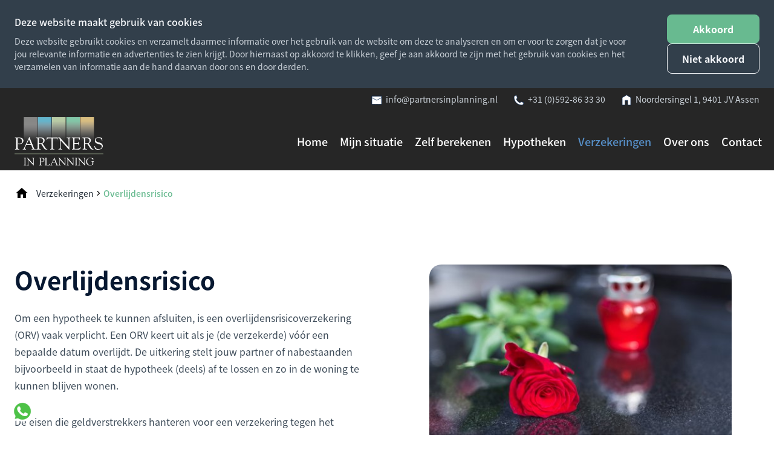

--- FILE ---
content_type: text/html
request_url: https://www.partnersinplanning.nl/verzekeringen/overlijdensrisico/
body_size: 17037
content:
<!DOCTYPE html>
<html lang="nl">
    <head>
        <title>Overlijdensrisico - Partners in Planning</title>
<meta charset="utf-8">
<meta name="viewport" content="width=device-width, initial-scale=1.0">
<meta property="og:title" content="Overlijdensrisico">
<meta property="og:type" content="website">
<meta property="og:updated_time" content="1761222163">
<meta name="twitter:title" content="Overlijdensrisico">
        <link rel="shortcut icon" type="image/png" href="/assets/files/favicon.png" data-href_alt="favicon">
        <link rel="canonical" href="https://www.partnersinplanning.nl/verzekeringen/overlijdensrisico/">
        <link rel="preload" href="/assets/fonts/noto-sans-jp/noto-sans-jp-bold.woff2" as="font" type="font/woff2" crossorigin="anonymous">
<link rel="preload" href="/assets/fonts/noto-sans-jp/noto-sans-jp-medium.woff2" as="font" type="font/woff2" crossorigin="anonymous">
<link rel="preload" href="/assets/fonts/noto-sans-jp/noto-sans-jp-regular.woff2" as="font" type="font/woff2" crossorigin="anonymous">
<link rel="preload" href="/assets/fonts/open-sans/open-sans-regular.woff2" as="font" type="font/woff2" crossorigin="anonymous">
<link rel="stylesheet" href="/assets/css/fonts.css?v=1761222163">
        <link rel="stylesheet" href="/assets/css/website.css?v=1761222163">
        <link rel="stylesheet" href="/assets/css/page-974363.css?v=1761222163">
        <script>
    const LANGUAGE_CODE = 'nl';
</script>
<script src="/assets/vendors/jquery/jquery.min.js"></script>
        
        
        <script src="/js/script.js" defer data-domain="partnersinplanning.nl"></script>
        
    </head>
    <body>
        
        
        <div class="page" id="page-974363">
		<section class="lib-block-893-1 light">
			<a class="media-1 dark" href="https://wa.me/+31645716218" id="media-1-zac9krvh">
				<img src="/assets/files/whatsapp.png" srcset="/assets/files/whatsapp.480x0x0x100.png 480w, /assets/files/whatsapp.960x0x0x100.png 960w, /assets/files/whatsapp.1920x0x0x100.png 1920w, /assets/files/whatsapp.png 1921w" sizes="(max-width: 480px) 480px, (max-width: 960px) 960px, (max-width: 1920px) 1920px, 1921px" alt>
			</a>
		</section>
		<section class="block-120-1 dark" data-cookie="agree" data-sticky="sticky">
			<div class="container container-1">
				<div class="row row-1">
					<div class="col col-1">
						<div class="box">
							<div class="heading-6 light">Deze website maakt gebruik van cookies</div>
							<div class="text-6 light">
								<p>Deze website gebruikt cookies en verzamelt daarmee informatie over het gebruik van de website om deze te analyseren en om er voor te zorgen dat je voor jou relevante informatie en advertenties te zien krijgt. Door hiernaast op akkoord te klikken, geef je aan akkoord te zijn met het gebruik van cookies en het verzamelen van informatie aan de hand daarvan door ons en door derden.</p>
							</div>
						</div>
					</div>
					<div class="col col-2">
						<div>
							<div class="button-wrapper">
								<div class="button-1 light" data-action="agree">Akkoord</div>
								<div class="button-3 light" data-action="disagree">Niet akkoord</div>
							</div>
						</div>
					</div>
				</div>
			</div>
		</section>
		<header class="block-1-1 not-sm not-xs not-md dark">
			<div class="container">
				<div class="row">
					<div class="col">
						<div class="box box-22">
							<div class="media-3 dark" data-size="480x0" data-contain data-color="fill">
								<svg version="1.1" xmlns="http://www.w3.org/2000/svg" xmlns:xlink="http://www.w3.org/1999/xlink" x="0px" y="0px"
	 viewBox="0 0 64 64" style="enable-background:new 0 0 64 64;" xml:space="preserve" id="svg-dpath4efrk8imiuw11fwt8b31mmajq7k">
<style type="text/css">
	#svg-dpath4efrk8imiuw11fwt8b31mmajq7k .st0{opacity:0.35;}
	#svg-dpath4efrk8imiuw11fwt8b31mmajq7k .st1{fill:#FFFFFF;}
	#svg-dpath4efrk8imiuw11fwt8b31mmajq7k .st2{opacity:0.5;fill:none;stroke:#231F20;stroke-width:0.25;stroke-miterlimit:10;}
	#svg-dpath4efrk8imiuw11fwt8b31mmajq7k .st3{fill:#3360FD;}
	#svg-dpath4efrk8imiuw11fwt8b31mmajq7k .st4{fill:#E9E9E8;}
	#svg-dpath4efrk8imiuw11fwt8b31mmajq7k .st5{fill:#4ABD3A;}
	#svg-dpath4efrk8imiuw11fwt8b31mmajq7k .st6{fill:#5BBA98;}
	#svg-dpath4efrk8imiuw11fwt8b31mmajq7k .st7{opacity:0.35;fill:#5EC19A;}
	#svg-dpath4efrk8imiuw11fwt8b31mmajq7k .st8{fill:#F0F1F1;}
	#svg-dpath4efrk8imiuw11fwt8b31mmajq7k .st9{fill:#E6E7E8;}
	#svg-dpath4efrk8imiuw11fwt8b31mmajq7k .st10{fill:#939598;enable-background:new    ;}
	#svg-dpath4efrk8imiuw11fwt8b31mmajq7k .st11{fill:#B0B0B0;}
	#svg-dpath4efrk8imiuw11fwt8b31mmajq7k .st12{fill:#5EC19A;}
	#svg-dpath4efrk8imiuw11fwt8b31mmajq7k .st13{fill:none;stroke:#FFFFFF;stroke-width:2;stroke-linecap:square;stroke-miterlimit:10;}
	#svg-dpath4efrk8imiuw11fwt8b31mmajq7k .st14{fill:#2B337D;}
	#svg-dpath4efrk8imiuw11fwt8b31mmajq7k .st15{fill:none;stroke:#5EC19A;stroke-width:2;stroke-linecap:round;stroke-linejoin:round;stroke-miterlimit:10;}
	#svg-dpath4efrk8imiuw11fwt8b31mmajq7k .st16{fill:none;stroke:#2B337D;stroke-width:10;stroke-miterlimit:10;}
	#svg-dpath4efrk8imiuw11fwt8b31mmajq7k .st17{fill:#D1D3D4;}
	#svg-dpath4efrk8imiuw11fwt8b31mmajq7k .st18{fill:#181645;}
	#svg-dpath4efrk8imiuw11fwt8b31mmajq7k .st19{fill:#939598;}
	#svg-dpath4efrk8imiuw11fwt8b31mmajq7k .st20{fill:#F1F2F2;}
	#svg-dpath4efrk8imiuw11fwt8b31mmajq7k .st21{fill:#BCBEC0;}
	#svg-dpath4efrk8imiuw11fwt8b31mmajq7k .st22{fill:#2B337D;stroke:#181645;stroke-linejoin:round;stroke-miterlimit:10;}
	#svg-dpath4efrk8imiuw11fwt8b31mmajq7k .st23{fill:#1D9374;}
	#svg-dpath4efrk8imiuw11fwt8b31mmajq7k .st24{fill:none;stroke:#5EC19A;stroke-width:5;stroke-linecap:round;stroke-linejoin:round;stroke-miterlimit:10;}
	#svg-dpath4efrk8imiuw11fwt8b31mmajq7k .st25{fill:none;stroke:#5EC19A;stroke-width:5;stroke-linejoin:round;stroke-miterlimit:10;}
	#svg-dpath4efrk8imiuw11fwt8b31mmajq7k .st26{fill:none;stroke:#5EC19A;stroke-width:3;stroke-linecap:round;stroke-linejoin:round;stroke-miterlimit:10;}
	#svg-dpath4efrk8imiuw11fwt8b31mmajq7k .st27{fill:none;stroke:#34597C;stroke-width:3;stroke-linecap:round;stroke-linejoin:round;stroke-miterlimit:10;}
	#svg-dpath4efrk8imiuw11fwt8b31mmajq7k .st28{fill:#FFFFFF;stroke:#34597C;stroke-width:3;stroke-linecap:round;stroke-linejoin:round;stroke-miterlimit:10;}
	#svg-dpath4efrk8imiuw11fwt8b31mmajq7k .st29{fill:none;stroke:#3F9142;stroke-width:6;stroke-linecap:round;stroke-linejoin:round;stroke-miterlimit:10;}
	#svg-dpath4efrk8imiuw11fwt8b31mmajq7k .st30{fill:#3F9142;}
	#svg-dpath4efrk8imiuw11fwt8b31mmajq7k .st31{fill:#EAEAEA;}
	#svg-dpath4efrk8imiuw11fwt8b31mmajq7k .st32{fill:#F7F8F8;}
	#svg-dpath4efrk8imiuw11fwt8b31mmajq7k .st33{fill:#CCCCCB;}
	#svg-dpath4efrk8imiuw11fwt8b31mmajq7k .st34{fill:#DCDBDB;}
	#svg-dpath4efrk8imiuw11fwt8b31mmajq7k .st35{fill:none;stroke:#FFFFFF;stroke-width:2;stroke-linecap:round;stroke-linejoin:round;stroke-miterlimit:10;}
	#svg-dpath4efrk8imiuw11fwt8b31mmajq7k .st36{fill:none;stroke:#FFFFFF;stroke-linecap:round;stroke-linejoin:round;stroke-miterlimit:10;}
	#svg-dpath4efrk8imiuw11fwt8b31mmajq7k .st37{fill:none;stroke:#FFFFFF;stroke-width:4;stroke-linecap:round;stroke-linejoin:round;stroke-miterlimit:10;}
	#svg-dpath4efrk8imiuw11fwt8b31mmajq7k .st38{fill:none;stroke:#FFFFFF;stroke-width:4;stroke-linejoin:round;stroke-miterlimit:10;}
	#svg-dpath4efrk8imiuw11fwt8b31mmajq7k .st39{fill:none;stroke:#2A357D;stroke-linecap:round;stroke-linejoin:round;stroke-miterlimit:10;}
	#svg-dpath4efrk8imiuw11fwt8b31mmajq7k .st40{fill:none;stroke:#181645;stroke-linecap:round;stroke-linejoin:round;stroke-miterlimit:10;}
	#svg-dpath4efrk8imiuw11fwt8b31mmajq7k .st41{fill:#181645;stroke:#181645;stroke-linejoin:round;stroke-miterlimit:10;}
	#svg-dpath4efrk8imiuw11fwt8b31mmajq7k .st42{fill:#2A357D;stroke:#181645;stroke-miterlimit:10;}
	#svg-dpath4efrk8imiuw11fwt8b31mmajq7k .st43{fill:#2B337D;stroke:#181645;stroke-miterlimit:10;}
	#svg-dpath4efrk8imiuw11fwt8b31mmajq7k .st44{fill:#141546;stroke:#181645;stroke-linejoin:round;stroke-miterlimit:10;}
	#svg-dpath4efrk8imiuw11fwt8b31mmajq7k .st45{opacity:0.3;fill:#939598;enable-background:new    ;}
	#svg-dpath4efrk8imiuw11fwt8b31mmajq7k .st46{fill:none;stroke:#2A357D;stroke-linejoin:round;stroke-miterlimit:10;}
	#svg-dpath4efrk8imiuw11fwt8b31mmajq7k .st47{fill:none;stroke:#FFFFFF;stroke-linejoin:round;stroke-miterlimit:10;}
	#svg-dpath4efrk8imiuw11fwt8b31mmajq7k .st48{fill:#2A357D;}
	#svg-dpath4efrk8imiuw11fwt8b31mmajq7k .st49{fill:#141546;}
	#svg-dpath4efrk8imiuw11fwt8b31mmajq7k .st50{opacity:0.5;fill:#939598;enable-background:new    ;}
	#svg-dpath4efrk8imiuw11fwt8b31mmajq7k .st51{fill:none;stroke:#FFFFFF;stroke-width:3;stroke-linecap:round;stroke-linejoin:round;stroke-miterlimit:10;}
	#svg-dpath4efrk8imiuw11fwt8b31mmajq7k .st52{fill:none;stroke:#5EC19A;stroke-width:4;stroke-miterlimit:10;}
	#svg-dpath4efrk8imiuw11fwt8b31mmajq7k .st53{fill:none;stroke:#2B337D;stroke-width:4;stroke-miterlimit:10;}
	#svg-dpath4efrk8imiuw11fwt8b31mmajq7k .st54{opacity:0.3;}
	#svg-dpath4efrk8imiuw11fwt8b31mmajq7k .st55{opacity:0.5;}
	#svg-dpath4efrk8imiuw11fwt8b31mmajq7k .st56{fill:none;stroke:#2B337D;stroke-width:4;stroke-linecap:round;stroke-miterlimit:10;}
	#svg-dpath4efrk8imiuw11fwt8b31mmajq7k .st57{fill:none;stroke:#2B337D;stroke-width:2;stroke-linecap:round;stroke-linejoin:round;stroke-miterlimit:10;}
	#svg-dpath4efrk8imiuw11fwt8b31mmajq7k .st58{fill:none;stroke:#FFFFFF;stroke-width:2;stroke-linejoin:round;stroke-miterlimit:10;}
	#svg-dpath4efrk8imiuw11fwt8b31mmajq7k .st59{fill:none;stroke:#2B337D;stroke-width:3;stroke-linecap:round;stroke-linejoin:round;stroke-miterlimit:10;}
	#svg-dpath4efrk8imiuw11fwt8b31mmajq7k .st60{fill:none;stroke:#2B337D;stroke-width:3;stroke-linejoin:round;stroke-miterlimit:10;}
	#svg-dpath4efrk8imiuw11fwt8b31mmajq7k .st61{fill:none;stroke:#FFFFFF;stroke-width:3;stroke-linecap:square;stroke-linejoin:round;stroke-miterlimit:10;}
	#svg-dpath4efrk8imiuw11fwt8b31mmajq7k .st62{fill:none;stroke:#FFFFFF;stroke-width:3;stroke-linecap:square;stroke-miterlimit:10;}
	#svg-dpath4efrk8imiuw11fwt8b31mmajq7k .st63{fill:#FFFFFF;enable-background:new    ;}
	#svg-dpath4efrk8imiuw11fwt8b31mmajq7k .st64{opacity:0.4;fill:#5EC19A;}
	#svg-dpath4efrk8imiuw11fwt8b31mmajq7k .st65{fill:#EB2A43;}
	#svg-dpath4efrk8imiuw11fwt8b31mmajq7k .st66{fill:#000333;}
	#svg-dpath4efrk8imiuw11fwt8b31mmajq7k .st67{fill:#34597C;}
	#svg-dpath4efrk8imiuw11fwt8b31mmajq7k .st68{fill:none;stroke:#021296;stroke-miterlimit:10;}
	#svg-dpath4efrk8imiuw11fwt8b31mmajq7k .st69{fill:#021296;}
	#svg-dpath4efrk8imiuw11fwt8b31mmajq7k .st70{fill:#00D796;}
	#svg-dpath4efrk8imiuw11fwt8b31mmajq7k .st71{fill:#EBEDF1;}
	#svg-dpath4efrk8imiuw11fwt8b31mmajq7k .st72{fill:#092143;}
	#svg-dpath4efrk8imiuw11fwt8b31mmajq7k .st73{fill:#2AFFA6;}
	#svg-dpath4efrk8imiuw11fwt8b31mmajq7k .st74{fill:none;}
	#svg-dpath4efrk8imiuw11fwt8b31mmajq7k .st75{fill:#092955;}
	#svg-dpath4efrk8imiuw11fwt8b31mmajq7k .st76{fill:none;stroke:#092955;stroke-width:3;stroke-linecap:round;stroke-miterlimit:10;}
	#svg-dpath4efrk8imiuw11fwt8b31mmajq7k .st77{fill:none;stroke:#092955;stroke-width:3;stroke-miterlimit:10;}
	#svg-dpath4efrk8imiuw11fwt8b31mmajq7k .st78{fill:none;stroke:#092955;stroke-width:3;stroke-linecap:square;stroke-miterlimit:10;}
	#svg-dpath4efrk8imiuw11fwt8b31mmajq7k .st79{fill:none;stroke:#092955;stroke-width:2;stroke-linecap:round;stroke-miterlimit:10;}
	#svg-dpath4efrk8imiuw11fwt8b31mmajq7k .st80{fill:none;stroke:#092955;stroke-width:2;stroke-linecap:square;stroke-miterlimit:10;}
	#svg-dpath4efrk8imiuw11fwt8b31mmajq7k .st81{fill:none;stroke:#092955;stroke-width:2;stroke-miterlimit:10;}
	#svg-dpath4efrk8imiuw11fwt8b31mmajq7k .st82{fill:none;stroke:#092955;stroke-width:2;stroke-linecap:square;stroke-miterlimit:10;stroke-dasharray:4.1479445,6.2219167;}
	#svg-dpath4efrk8imiuw11fwt8b31mmajq7k .st83{fill:none;stroke:#092955;stroke-width:2;stroke-linecap:square;stroke-miterlimit:10;stroke-dasharray:4.3451147,6.5176725;}
	#svg-dpath4efrk8imiuw11fwt8b31mmajq7k .st84{fill:none;stroke:#092955;stroke-width:2;stroke-linecap:square;stroke-miterlimit:10;stroke-dasharray:4.2741094,6.4111643;}
	#svg-dpath4efrk8imiuw11fwt8b31mmajq7k .st85{fill:none;stroke:#092955;stroke-width:2;stroke-linecap:square;stroke-miterlimit:10;stroke-dasharray:2.8166702,5.6333404;}
	#svg-dpath4efrk8imiuw11fwt8b31mmajq7k .st86{fill:none;stroke:#092955;stroke-width:2;stroke-linecap:square;stroke-miterlimit:10;stroke-dasharray:2.324079,4.6481581;}
	#svg-dpath4efrk8imiuw11fwt8b31mmajq7k .st87{fill:none;stroke:#092955;stroke-width:2;stroke-linecap:square;stroke-miterlimit:10;stroke-dasharray:2.4352279,4.8704557;}
	#svg-dpath4efrk8imiuw11fwt8b31mmajq7k .st88{fill:none;stroke:#092955;stroke-width:2;stroke-linecap:square;stroke-miterlimit:10;stroke-dasharray:2.7855105,4.6425176;}
	#svg-dpath4efrk8imiuw11fwt8b31mmajq7k .st89{fill:#FFFFFF;stroke:#092955;stroke-width:2;stroke-linecap:round;stroke-miterlimit:10;}
	#svg-dpath4efrk8imiuw11fwt8b31mmajq7k .st90{opacity:0.3;fill:#5EC19A;}
	#svg-dpath4efrk8imiuw11fwt8b31mmajq7k .st91{fill:#2A3C4E;}
	#svg-dpath4efrk8imiuw11fwt8b31mmajq7k .st92{fill:#26AAAA;}
	#svg-dpath4efrk8imiuw11fwt8b31mmajq7k .st93{fill:url(#SVGID_1_);}
	#svg-dpath4efrk8imiuw11fwt8b31mmajq7k .st94{fill:none;stroke:#FFC22A;stroke-width:9;stroke-miterlimit:10;}
	#svg-dpath4efrk8imiuw11fwt8b31mmajq7k .st95{fill:none;stroke:#FFC22A;stroke-width:9;stroke-linecap:round;stroke-miterlimit:10;}
	#svg-dpath4efrk8imiuw11fwt8b31mmajq7k .st96{fill:url(#SVGID_2_);}
	#svg-dpath4efrk8imiuw11fwt8b31mmajq7k .st97{opacity:0.25;clip-path:url(#SVGID_5_);fill:url(#SVGID_6_);}
	#svg-dpath4efrk8imiuw11fwt8b31mmajq7k .st98{opacity:0.25;clip-path:url(#SVGID_5_);fill:url(#SVGID_7_);}
	#svg-dpath4efrk8imiuw11fwt8b31mmajq7k .st99{clip-path:url(#SVGID_5_);}
	#svg-dpath4efrk8imiuw11fwt8b31mmajq7k .st100{opacity:0.3;fill:url(#SVGID_8_);}
	#svg-dpath4efrk8imiuw11fwt8b31mmajq7k .st101{opacity:0.3;fill:url(#SVGID_9_);}
	#svg-dpath4efrk8imiuw11fwt8b31mmajq7k .st102{opacity:0.07;clip-path:url(#SVGID_5_);fill:#181C39;}
	#svg-dpath4efrk8imiuw11fwt8b31mmajq7k .st103{fill:#EB2027;}
	#svg-dpath4efrk8imiuw11fwt8b31mmajq7k .st104{fill:#FFC22A;}
	#svg-dpath4efrk8imiuw11fwt8b31mmajq7k .st105{fill:#8BC540;}
	#svg-dpath4efrk8imiuw11fwt8b31mmajq7k .st106{fill:url(#SVGID_10_);}
	#svg-dpath4efrk8imiuw11fwt8b31mmajq7k .st107{fill:url(#SVGID_11_);}
	#svg-dpath4efrk8imiuw11fwt8b31mmajq7k .st108{fill:url(#SVGID_12_);}
	#svg-dpath4efrk8imiuw11fwt8b31mmajq7k .st109{fill:url(#SVGID_13_);}
	#svg-dpath4efrk8imiuw11fwt8b31mmajq7k .st110{fill:url(#SVGID_14_);}
	#svg-dpath4efrk8imiuw11fwt8b31mmajq7k .st111{fill:url(#SVGID_15_);}
	#svg-dpath4efrk8imiuw11fwt8b31mmajq7k .st112{fill:url(#SVGID_16_);}
	#svg-dpath4efrk8imiuw11fwt8b31mmajq7k .st113{fill:#181C39;}
	#svg-dpath4efrk8imiuw11fwt8b31mmajq7k .st114{fill:url(#SVGID_17_);}
	#svg-dpath4efrk8imiuw11fwt8b31mmajq7k .st115{opacity:0.07;clip-path:url(#SVGID_20_);fill:#181C39;}
	#svg-dpath4efrk8imiuw11fwt8b31mmajq7k .st116{clip-path:url(#SVGID_20_);}
	#svg-dpath4efrk8imiuw11fwt8b31mmajq7k .st117{opacity:0.5;clip-path:url(#SVGID_20_);}
	#svg-dpath4efrk8imiuw11fwt8b31mmajq7k .st118{fill:url(#SVGID_21_);}
	#svg-dpath4efrk8imiuw11fwt8b31mmajq7k .st119{fill:url(#SVGID_22_);}
	#svg-dpath4efrk8imiuw11fwt8b31mmajq7k .st120{fill:url(#SVGID_23_);}
	#svg-dpath4efrk8imiuw11fwt8b31mmajq7k .st121{fill:url(#SVGID_24_);}
	#svg-dpath4efrk8imiuw11fwt8b31mmajq7k .st122{opacity:0.25;clip-path:url(#SVGID_27_);fill:url(#SVGID_28_);}
	#svg-dpath4efrk8imiuw11fwt8b31mmajq7k .st123{opacity:0.25;clip-path:url(#SVGID_27_);fill:url(#SVGID_29_);}
	#svg-dpath4efrk8imiuw11fwt8b31mmajq7k .st124{clip-path:url(#SVGID_27_);}
	#svg-dpath4efrk8imiuw11fwt8b31mmajq7k .st125{opacity:0.3;fill:url(#SVGID_30_);}
	#svg-dpath4efrk8imiuw11fwt8b31mmajq7k .st126{opacity:0.3;fill:url(#SVGID_31_);}
	#svg-dpath4efrk8imiuw11fwt8b31mmajq7k .st127{opacity:0.07;clip-path:url(#SVGID_27_);fill:#181C39;}
	#svg-dpath4efrk8imiuw11fwt8b31mmajq7k .st128{fill-rule:evenodd;clip-rule:evenodd;fill:#FF5CFF;}
	#svg-dpath4efrk8imiuw11fwt8b31mmajq7k .st129{fill-rule:evenodd;clip-rule:evenodd;fill:#2AFFA6;}
	#svg-dpath4efrk8imiuw11fwt8b31mmajq7k .st130{fill:#3D7FC1;}
	#svg-dpath4efrk8imiuw11fwt8b31mmajq7k .st131{fill:#EF7F33;}
	#svg-dpath4efrk8imiuw11fwt8b31mmajq7k .st132{enable-background:new    ;}
	#svg-dpath4efrk8imiuw11fwt8b31mmajq7k .st133{fill:#114661;}
	#svg-dpath4efrk8imiuw11fwt8b31mmajq7k .st134{fill:#45C487;}
</style>
<g id="svg-el-kab16lbxntchpyo65n7atf9n7o98phyy">
</g>
<g id="svg-el-tw19r06lxp5md5my2mt3wxohy2emhr4k">
</g>
<g id="svg-el-wyj5r3qyrgdwt5igcvgsihw8pgz93lps">
	<g>
		<polygon class="st79" points="10.5230913,14.5185604 10.5230913,49.4817276 25.313961,49.4817276 38.4678421,49.4817276 
			53.4771996,49.4817276 53.4771996,14.5185604 		"/>
		<polyline class="st79" points="10.5230913,20.7316494 32.000145,32.000145 53.4771996,20.7316494 		"/>
	</g>
</g>
<g id="svg-el-p3bjc9l24tzdncvnfc8jgw4oyqz2opdb">
</g>
</svg>
							</div>
							<div class="text-6 email light">
								<p><a href="mailto:&#105;&#110;&#102;&#111;&#64;&#112;&#97;&#114;&#116;&#110;&#101;&#114;&#115;&#105;&#110;&#112;&#108;&#97;&#110;&#110;&#105;&#110;&#103;&#46;&#110;&#108;" data-ol-has-click-handler="">&#105;&#110;&#102;&#111;&#64;&#112;&#97;&#114;&#116;&#110;&#101;&#114;&#115;&#105;&#110;&#112;&#108;&#97;&#110;&#110;&#105;&#110;&#103;&#46;&#110;&#108;</a></p>
							</div>	
						</div>
						<div class="box box-22">
							<div class="media-3 dark" data-size="480x0" data-contain data-color="fill">
								<svg version="1.1" xmlns="http://www.w3.org/2000/svg" xmlns:xlink="http://www.w3.org/1999/xlink" x="0px" y="0px"
	 viewBox="0 0 64 64" style="enable-background:new 0 0 64 64;" xml:space="preserve" id="svg-673xnr6s5rhyc2a1netlryumu3yky0c7">
<style type="text/css">
	#svg-673xnr6s5rhyc2a1netlryumu3yky0c7 .st0{opacity:0.35;}
	#svg-673xnr6s5rhyc2a1netlryumu3yky0c7 .st1{fill:#FFFFFF;}
	#svg-673xnr6s5rhyc2a1netlryumu3yky0c7 .st2{opacity:0.5;fill:none;stroke:#231F20;stroke-width:0.25;stroke-miterlimit:10;}
	#svg-673xnr6s5rhyc2a1netlryumu3yky0c7 .st3{fill:#3360FD;}
	#svg-673xnr6s5rhyc2a1netlryumu3yky0c7 .st4{fill:#E9E9E8;}
	#svg-673xnr6s5rhyc2a1netlryumu3yky0c7 .st5{fill:#4ABD3A;}
	#svg-673xnr6s5rhyc2a1netlryumu3yky0c7 .st6{fill:#5BBA98;}
	#svg-673xnr6s5rhyc2a1netlryumu3yky0c7 .st7{opacity:0.35;fill:#5EC19A;}
	#svg-673xnr6s5rhyc2a1netlryumu3yky0c7 .st8{fill:#F0F1F1;}
	#svg-673xnr6s5rhyc2a1netlryumu3yky0c7 .st9{fill:#E6E7E8;}
	#svg-673xnr6s5rhyc2a1netlryumu3yky0c7 .st10{fill:#939598;enable-background:new    ;}
	#svg-673xnr6s5rhyc2a1netlryumu3yky0c7 .st11{fill:#B0B0B0;}
	#svg-673xnr6s5rhyc2a1netlryumu3yky0c7 .st12{fill:#5EC19A;}
	#svg-673xnr6s5rhyc2a1netlryumu3yky0c7 .st13{fill:none;stroke:#FFFFFF;stroke-width:2;stroke-linecap:square;stroke-miterlimit:10;}
	#svg-673xnr6s5rhyc2a1netlryumu3yky0c7 .st14{fill:#2B337D;}
	#svg-673xnr6s5rhyc2a1netlryumu3yky0c7 .st15{fill:none;stroke:#5EC19A;stroke-width:2;stroke-linecap:round;stroke-linejoin:round;stroke-miterlimit:10;}
	#svg-673xnr6s5rhyc2a1netlryumu3yky0c7 .st16{fill:none;stroke:#2B337D;stroke-width:10;stroke-miterlimit:10;}
	#svg-673xnr6s5rhyc2a1netlryumu3yky0c7 .st17{fill:#D1D3D4;}
	#svg-673xnr6s5rhyc2a1netlryumu3yky0c7 .st18{fill:#181645;}
	#svg-673xnr6s5rhyc2a1netlryumu3yky0c7 .st19{fill:#939598;}
	#svg-673xnr6s5rhyc2a1netlryumu3yky0c7 .st20{fill:#F1F2F2;}
	#svg-673xnr6s5rhyc2a1netlryumu3yky0c7 .st21{fill:#BCBEC0;}
	#svg-673xnr6s5rhyc2a1netlryumu3yky0c7 .st22{fill:#2B337D;stroke:#181645;stroke-linejoin:round;stroke-miterlimit:10;}
	#svg-673xnr6s5rhyc2a1netlryumu3yky0c7 .st23{fill:#1D9374;}
	#svg-673xnr6s5rhyc2a1netlryumu3yky0c7 .st24{fill:none;stroke:#5EC19A;stroke-width:5;stroke-linecap:round;stroke-linejoin:round;stroke-miterlimit:10;}
	#svg-673xnr6s5rhyc2a1netlryumu3yky0c7 .st25{fill:none;stroke:#5EC19A;stroke-width:5;stroke-linejoin:round;stroke-miterlimit:10;}
	#svg-673xnr6s5rhyc2a1netlryumu3yky0c7 .st26{fill:none;stroke:#5EC19A;stroke-width:3;stroke-linecap:round;stroke-linejoin:round;stroke-miterlimit:10;}
	#svg-673xnr6s5rhyc2a1netlryumu3yky0c7 .st27{fill:none;stroke:#34597C;stroke-width:3;stroke-linecap:round;stroke-linejoin:round;stroke-miterlimit:10;}
	#svg-673xnr6s5rhyc2a1netlryumu3yky0c7 .st28{fill:#FFFFFF;stroke:#34597C;stroke-width:3;stroke-linecap:round;stroke-linejoin:round;stroke-miterlimit:10;}
	#svg-673xnr6s5rhyc2a1netlryumu3yky0c7 .st29{fill:none;stroke:#3F9142;stroke-width:6;stroke-linecap:round;stroke-linejoin:round;stroke-miterlimit:10;}
	#svg-673xnr6s5rhyc2a1netlryumu3yky0c7 .st30{fill:#3F9142;}
	#svg-673xnr6s5rhyc2a1netlryumu3yky0c7 .st31{fill:#EAEAEA;}
	#svg-673xnr6s5rhyc2a1netlryumu3yky0c7 .st32{fill:#F7F8F8;}
	#svg-673xnr6s5rhyc2a1netlryumu3yky0c7 .st33{fill:#CCCCCB;}
	#svg-673xnr6s5rhyc2a1netlryumu3yky0c7 .st34{fill:#DCDBDB;}
	#svg-673xnr6s5rhyc2a1netlryumu3yky0c7 .st35{fill:none;stroke:#FFFFFF;stroke-width:2;stroke-linecap:round;stroke-linejoin:round;stroke-miterlimit:10;}
	#svg-673xnr6s5rhyc2a1netlryumu3yky0c7 .st36{fill:none;stroke:#FFFFFF;stroke-linecap:round;stroke-linejoin:round;stroke-miterlimit:10;}
	#svg-673xnr6s5rhyc2a1netlryumu3yky0c7 .st37{fill:none;stroke:#FFFFFF;stroke-width:4;stroke-linecap:round;stroke-linejoin:round;stroke-miterlimit:10;}
	#svg-673xnr6s5rhyc2a1netlryumu3yky0c7 .st38{fill:none;stroke:#FFFFFF;stroke-width:4;stroke-linejoin:round;stroke-miterlimit:10;}
	#svg-673xnr6s5rhyc2a1netlryumu3yky0c7 .st39{fill:none;stroke:#2A357D;stroke-linecap:round;stroke-linejoin:round;stroke-miterlimit:10;}
	#svg-673xnr6s5rhyc2a1netlryumu3yky0c7 .st40{fill:none;stroke:#181645;stroke-linecap:round;stroke-linejoin:round;stroke-miterlimit:10;}
	#svg-673xnr6s5rhyc2a1netlryumu3yky0c7 .st41{fill:#181645;stroke:#181645;stroke-linejoin:round;stroke-miterlimit:10;}
	#svg-673xnr6s5rhyc2a1netlryumu3yky0c7 .st42{fill:#2A357D;stroke:#181645;stroke-miterlimit:10;}
	#svg-673xnr6s5rhyc2a1netlryumu3yky0c7 .st43{fill:#2B337D;stroke:#181645;stroke-miterlimit:10;}
	#svg-673xnr6s5rhyc2a1netlryumu3yky0c7 .st44{fill:#141546;stroke:#181645;stroke-linejoin:round;stroke-miterlimit:10;}
	#svg-673xnr6s5rhyc2a1netlryumu3yky0c7 .st45{opacity:0.3;fill:#939598;enable-background:new    ;}
	#svg-673xnr6s5rhyc2a1netlryumu3yky0c7 .st46{fill:none;stroke:#2A357D;stroke-linejoin:round;stroke-miterlimit:10;}
	#svg-673xnr6s5rhyc2a1netlryumu3yky0c7 .st47{fill:none;stroke:#FFFFFF;stroke-linejoin:round;stroke-miterlimit:10;}
	#svg-673xnr6s5rhyc2a1netlryumu3yky0c7 .st48{fill:#2A357D;}
	#svg-673xnr6s5rhyc2a1netlryumu3yky0c7 .st49{fill:#141546;}
	#svg-673xnr6s5rhyc2a1netlryumu3yky0c7 .st50{opacity:0.5;fill:#939598;enable-background:new    ;}
	#svg-673xnr6s5rhyc2a1netlryumu3yky0c7 .st51{fill:none;stroke:#FFFFFF;stroke-width:3;stroke-linecap:round;stroke-linejoin:round;stroke-miterlimit:10;}
	#svg-673xnr6s5rhyc2a1netlryumu3yky0c7 .st52{fill:none;stroke:#5EC19A;stroke-width:4;stroke-miterlimit:10;}
	#svg-673xnr6s5rhyc2a1netlryumu3yky0c7 .st53{fill:none;stroke:#2B337D;stroke-width:4;stroke-miterlimit:10;}
	#svg-673xnr6s5rhyc2a1netlryumu3yky0c7 .st54{opacity:0.3;}
	#svg-673xnr6s5rhyc2a1netlryumu3yky0c7 .st55{opacity:0.5;}
	#svg-673xnr6s5rhyc2a1netlryumu3yky0c7 .st56{fill:none;stroke:#2B337D;stroke-width:4;stroke-linecap:round;stroke-miterlimit:10;}
	#svg-673xnr6s5rhyc2a1netlryumu3yky0c7 .st57{fill:none;stroke:#2B337D;stroke-width:2;stroke-linecap:round;stroke-linejoin:round;stroke-miterlimit:10;}
	#svg-673xnr6s5rhyc2a1netlryumu3yky0c7 .st58{fill:none;stroke:#FFFFFF;stroke-width:2;stroke-linejoin:round;stroke-miterlimit:10;}
	#svg-673xnr6s5rhyc2a1netlryumu3yky0c7 .st59{fill:none;stroke:#2B337D;stroke-width:3;stroke-linecap:round;stroke-linejoin:round;stroke-miterlimit:10;}
	#svg-673xnr6s5rhyc2a1netlryumu3yky0c7 .st60{fill:none;stroke:#2B337D;stroke-width:3;stroke-linejoin:round;stroke-miterlimit:10;}
	#svg-673xnr6s5rhyc2a1netlryumu3yky0c7 .st61{fill:none;stroke:#FFFFFF;stroke-width:3;stroke-linecap:square;stroke-linejoin:round;stroke-miterlimit:10;}
	#svg-673xnr6s5rhyc2a1netlryumu3yky0c7 .st62{fill:none;stroke:#FFFFFF;stroke-width:3;stroke-linecap:square;stroke-miterlimit:10;}
	#svg-673xnr6s5rhyc2a1netlryumu3yky0c7 .st63{fill:#FFFFFF;enable-background:new    ;}
	#svg-673xnr6s5rhyc2a1netlryumu3yky0c7 .st64{opacity:0.4;fill:#5EC19A;}
	#svg-673xnr6s5rhyc2a1netlryumu3yky0c7 .st65{fill:#EB2A43;}
	#svg-673xnr6s5rhyc2a1netlryumu3yky0c7 .st66{fill:#000333;}
	#svg-673xnr6s5rhyc2a1netlryumu3yky0c7 .st67{fill:#34597C;}
	#svg-673xnr6s5rhyc2a1netlryumu3yky0c7 .st68{fill:none;stroke:#021296;stroke-miterlimit:10;}
	#svg-673xnr6s5rhyc2a1netlryumu3yky0c7 .st69{fill:#021296;}
	#svg-673xnr6s5rhyc2a1netlryumu3yky0c7 .st70{fill:#00D796;}
	#svg-673xnr6s5rhyc2a1netlryumu3yky0c7 .st71{fill:#EBEDF1;}
	#svg-673xnr6s5rhyc2a1netlryumu3yky0c7 .st72{fill:#092143;}
	#svg-673xnr6s5rhyc2a1netlryumu3yky0c7 .st73{fill:#2AFFA6;}
	#svg-673xnr6s5rhyc2a1netlryumu3yky0c7 .st74{fill:none;}
	#svg-673xnr6s5rhyc2a1netlryumu3yky0c7 .st75{fill:#092955;}
	#svg-673xnr6s5rhyc2a1netlryumu3yky0c7 .st76{fill:none;stroke:#092955;stroke-width:3;stroke-linecap:round;stroke-miterlimit:10;}
	#svg-673xnr6s5rhyc2a1netlryumu3yky0c7 .st77{fill:none;stroke:#092955;stroke-width:3;stroke-miterlimit:10;}
	#svg-673xnr6s5rhyc2a1netlryumu3yky0c7 .st78{fill:none;stroke:#092955;stroke-width:3;stroke-linecap:square;stroke-miterlimit:10;}
	#svg-673xnr6s5rhyc2a1netlryumu3yky0c7 .st79{fill:none;stroke:#092955;stroke-width:2;stroke-linecap:round;stroke-miterlimit:10;}
	#svg-673xnr6s5rhyc2a1netlryumu3yky0c7 .st80{fill:none;stroke:#092955;stroke-width:2;stroke-linecap:square;stroke-miterlimit:10;}
	#svg-673xnr6s5rhyc2a1netlryumu3yky0c7 .st81{fill:none;stroke:#092955;stroke-width:2;stroke-miterlimit:10;}
	#svg-673xnr6s5rhyc2a1netlryumu3yky0c7 .st82{fill:none;stroke:#092955;stroke-width:2;stroke-linecap:square;stroke-miterlimit:10;stroke-dasharray:4.1479445,6.2219167;}
	#svg-673xnr6s5rhyc2a1netlryumu3yky0c7 .st83{fill:none;stroke:#092955;stroke-width:2;stroke-linecap:square;stroke-miterlimit:10;stroke-dasharray:4.3451147,6.5176725;}
	#svg-673xnr6s5rhyc2a1netlryumu3yky0c7 .st84{fill:none;stroke:#092955;stroke-width:2;stroke-linecap:square;stroke-miterlimit:10;stroke-dasharray:4.2741094,6.4111643;}
	#svg-673xnr6s5rhyc2a1netlryumu3yky0c7 .st85{fill:none;stroke:#092955;stroke-width:2;stroke-linecap:square;stroke-miterlimit:10;stroke-dasharray:2.8166702,5.6333404;}
	#svg-673xnr6s5rhyc2a1netlryumu3yky0c7 .st86{fill:none;stroke:#092955;stroke-width:2;stroke-linecap:square;stroke-miterlimit:10;stroke-dasharray:2.324079,4.6481581;}
	#svg-673xnr6s5rhyc2a1netlryumu3yky0c7 .st87{fill:none;stroke:#092955;stroke-width:2;stroke-linecap:square;stroke-miterlimit:10;stroke-dasharray:2.4352279,4.8704557;}
	#svg-673xnr6s5rhyc2a1netlryumu3yky0c7 .st88{fill:none;stroke:#092955;stroke-width:2;stroke-linecap:square;stroke-miterlimit:10;stroke-dasharray:2.7855105,4.6425176;}
	#svg-673xnr6s5rhyc2a1netlryumu3yky0c7 .st89{fill:#FFFFFF;stroke:#092955;stroke-width:2;stroke-linecap:round;stroke-miterlimit:10;}
	#svg-673xnr6s5rhyc2a1netlryumu3yky0c7 .st90{opacity:0.3;fill:#5EC19A;}
	#svg-673xnr6s5rhyc2a1netlryumu3yky0c7 .st91{fill:#2A3C4E;}
	#svg-673xnr6s5rhyc2a1netlryumu3yky0c7 .st92{fill:#26AAAA;}
	#svg-673xnr6s5rhyc2a1netlryumu3yky0c7 .st93{fill:url(#SVGID_1_);}
	#svg-673xnr6s5rhyc2a1netlryumu3yky0c7 .st94{fill:none;stroke:#FFC22A;stroke-width:9;stroke-miterlimit:10;}
	#svg-673xnr6s5rhyc2a1netlryumu3yky0c7 .st95{fill:none;stroke:#FFC22A;stroke-width:9;stroke-linecap:round;stroke-miterlimit:10;}
	#svg-673xnr6s5rhyc2a1netlryumu3yky0c7 .st96{fill:url(#SVGID_2_);}
	#svg-673xnr6s5rhyc2a1netlryumu3yky0c7 .st97{opacity:0.25;clip-path:url(#SVGID_5_);fill:url(#SVGID_6_);}
	#svg-673xnr6s5rhyc2a1netlryumu3yky0c7 .st98{opacity:0.25;clip-path:url(#SVGID_5_);fill:url(#SVGID_7_);}
	#svg-673xnr6s5rhyc2a1netlryumu3yky0c7 .st99{clip-path:url(#SVGID_5_);}
	#svg-673xnr6s5rhyc2a1netlryumu3yky0c7 .st100{opacity:0.3;fill:url(#SVGID_8_);}
	#svg-673xnr6s5rhyc2a1netlryumu3yky0c7 .st101{opacity:0.3;fill:url(#SVGID_9_);}
	#svg-673xnr6s5rhyc2a1netlryumu3yky0c7 .st102{opacity:0.07;clip-path:url(#SVGID_5_);fill:#181C39;}
	#svg-673xnr6s5rhyc2a1netlryumu3yky0c7 .st103{fill:#EB2027;}
	#svg-673xnr6s5rhyc2a1netlryumu3yky0c7 .st104{fill:#FFC22A;}
	#svg-673xnr6s5rhyc2a1netlryumu3yky0c7 .st105{fill:#8BC540;}
	#svg-673xnr6s5rhyc2a1netlryumu3yky0c7 .st106{fill:url(#SVGID_10_);}
	#svg-673xnr6s5rhyc2a1netlryumu3yky0c7 .st107{fill:url(#SVGID_11_);}
	#svg-673xnr6s5rhyc2a1netlryumu3yky0c7 .st108{fill:url(#SVGID_12_);}
	#svg-673xnr6s5rhyc2a1netlryumu3yky0c7 .st109{fill:url(#SVGID_13_);}
	#svg-673xnr6s5rhyc2a1netlryumu3yky0c7 .st110{fill:url(#SVGID_14_);}
	#svg-673xnr6s5rhyc2a1netlryumu3yky0c7 .st111{fill:url(#SVGID_15_);}
	#svg-673xnr6s5rhyc2a1netlryumu3yky0c7 .st112{fill:url(#SVGID_16_);}
	#svg-673xnr6s5rhyc2a1netlryumu3yky0c7 .st113{fill:#181C39;}
	#svg-673xnr6s5rhyc2a1netlryumu3yky0c7 .st114{fill:url(#SVGID_17_);}
	#svg-673xnr6s5rhyc2a1netlryumu3yky0c7 .st115{opacity:0.07;clip-path:url(#SVGID_20_);fill:#181C39;}
	#svg-673xnr6s5rhyc2a1netlryumu3yky0c7 .st116{clip-path:url(#SVGID_20_);}
	#svg-673xnr6s5rhyc2a1netlryumu3yky0c7 .st117{opacity:0.5;clip-path:url(#SVGID_20_);}
	#svg-673xnr6s5rhyc2a1netlryumu3yky0c7 .st118{fill:url(#SVGID_21_);}
	#svg-673xnr6s5rhyc2a1netlryumu3yky0c7 .st119{fill:url(#SVGID_22_);}
	#svg-673xnr6s5rhyc2a1netlryumu3yky0c7 .st120{fill:url(#SVGID_23_);}
	#svg-673xnr6s5rhyc2a1netlryumu3yky0c7 .st121{fill:url(#SVGID_24_);}
	#svg-673xnr6s5rhyc2a1netlryumu3yky0c7 .st122{opacity:0.25;clip-path:url(#SVGID_27_);fill:url(#SVGID_28_);}
	#svg-673xnr6s5rhyc2a1netlryumu3yky0c7 .st123{opacity:0.25;clip-path:url(#SVGID_27_);fill:url(#SVGID_29_);}
	#svg-673xnr6s5rhyc2a1netlryumu3yky0c7 .st124{clip-path:url(#SVGID_27_);}
	#svg-673xnr6s5rhyc2a1netlryumu3yky0c7 .st125{opacity:0.3;fill:url(#SVGID_30_);}
	#svg-673xnr6s5rhyc2a1netlryumu3yky0c7 .st126{opacity:0.3;fill:url(#SVGID_31_);}
	#svg-673xnr6s5rhyc2a1netlryumu3yky0c7 .st127{opacity:0.07;clip-path:url(#SVGID_27_);fill:#181C39;}
	#svg-673xnr6s5rhyc2a1netlryumu3yky0c7 .st128{fill-rule:evenodd;clip-rule:evenodd;fill:#FF5CFF;}
	#svg-673xnr6s5rhyc2a1netlryumu3yky0c7 .st129{fill-rule:evenodd;clip-rule:evenodd;fill:#2AFFA6;}
	#svg-673xnr6s5rhyc2a1netlryumu3yky0c7 .st130{fill:#3D7FC1;}
	#svg-673xnr6s5rhyc2a1netlryumu3yky0c7 .st131{fill:#EF7F33;}
	#svg-673xnr6s5rhyc2a1netlryumu3yky0c7 .st132{enable-background:new    ;}
	#svg-673xnr6s5rhyc2a1netlryumu3yky0c7 .st133{fill:#114661;}
	#svg-673xnr6s5rhyc2a1netlryumu3yky0c7 .st134{fill:#45C487;}
</style>
<g id="svg-el-2efmebsuh5rk3jsjgtuae2p7qomxbj15">
</g>
<g id="svg-el-qzldffca3sqdw3lv9kcqw8xis6t9w70k">
</g>
<g id="svg-el-lq679k5037ks70d9q7v5mw058d5eec0r">
	<g>
		<g>
			<path class="st79" d="M52.5860977,42.1730804c-0.0959702-0.2879143-0.3358994-0.4798622-0.6238213-0.5758324
				l-10.3170433-3.1191063c-0.3838921-0.0959702-0.8157654,0.0479851-1.0556946,0.3838921l-2.9271622,4.0788307
				c-7.9177284-2.4472961-14.2039261-8.7334976-16.6512241-16.651226l4.0788307-2.9271622
				c0.3359032-0.2399311,0.4798622-0.6718063,0.3838882-1.0556965l-3.0711193-10.2690573
				c-0.095974-0.2879171-0.2879181-0.5278482-0.5758362-0.6238213c-0.5758343-0.2399311-1.1516685-0.3838892-1.7754917-0.4318762
				c-0.3838882-0.0959721-0.7677784-0.0959721-1.1036835-0.0959721c-4.462719,0-8.0616875,3.5989685-8.0616875,8.0616875
				c0,18.8585949,15.3076115,34.1662064,34.1662064,34.1662064c4.4627228,0,8.0616913-3.5989685,8.0616913-8.0616913
				c0-0.3359032,0-0.7197952-0.0479889-1.1036873C52.969986,43.3727379,52.8260307,42.7489204,52.5860977,42.1730804z"/>
		</g>
	</g>
</g>
<g id="svg-el-6cr5y54zo49k3g02c5d3vlaif5a6e9vm">
</g>
</svg>
							</div>
							<div class="text-6 email light">
								<p><a href="tel:0592863330" data-ol-has-click-handler="">+31 (0)592-86 33 30</a></p>
							</div>	
						</div>
						<div class="box box-22">
							<div class="media-3 dark" data-size="480x0" data-contain data-color="fill">
								<svg version="1.1" xmlns="http://www.w3.org/2000/svg" xmlns:xlink="http://www.w3.org/1999/xlink" x="0px" y="0px"
	 viewBox="0 0 64 64" style="enable-background:new 0 0 64 64;" xml:space="preserve" id="svg-9u0j5mwnoxw34k27l32wjplbf4t24tgq">
<style type="text/css">
	#svg-9u0j5mwnoxw34k27l32wjplbf4t24tgq .st0{opacity:0.35;}
	#svg-9u0j5mwnoxw34k27l32wjplbf4t24tgq .st1{fill:#FFFFFF;}
	#svg-9u0j5mwnoxw34k27l32wjplbf4t24tgq .st2{opacity:0.5;fill:none;stroke:#231F20;stroke-width:0.25;stroke-miterlimit:10;}
	#svg-9u0j5mwnoxw34k27l32wjplbf4t24tgq .st3{fill:#3360FD;}
	#svg-9u0j5mwnoxw34k27l32wjplbf4t24tgq .st4{fill:#E9E9E8;}
	#svg-9u0j5mwnoxw34k27l32wjplbf4t24tgq .st5{fill:#4ABD3A;}
	#svg-9u0j5mwnoxw34k27l32wjplbf4t24tgq .st6{fill:#5BBA98;}
	#svg-9u0j5mwnoxw34k27l32wjplbf4t24tgq .st7{opacity:0.35;fill:#5EC19A;}
	#svg-9u0j5mwnoxw34k27l32wjplbf4t24tgq .st8{fill:#F0F1F1;}
	#svg-9u0j5mwnoxw34k27l32wjplbf4t24tgq .st9{fill:#E6E7E8;}
	#svg-9u0j5mwnoxw34k27l32wjplbf4t24tgq .st10{fill:#939598;enable-background:new    ;}
	#svg-9u0j5mwnoxw34k27l32wjplbf4t24tgq .st11{fill:#B0B0B0;}
	#svg-9u0j5mwnoxw34k27l32wjplbf4t24tgq .st12{fill:#5EC19A;}
	#svg-9u0j5mwnoxw34k27l32wjplbf4t24tgq .st13{fill:none;stroke:#FFFFFF;stroke-width:2;stroke-linecap:square;stroke-miterlimit:10;}
	#svg-9u0j5mwnoxw34k27l32wjplbf4t24tgq .st14{fill:#2B337D;}
	#svg-9u0j5mwnoxw34k27l32wjplbf4t24tgq .st15{fill:none;stroke:#5EC19A;stroke-width:2;stroke-linecap:round;stroke-linejoin:round;stroke-miterlimit:10;}
	#svg-9u0j5mwnoxw34k27l32wjplbf4t24tgq .st16{fill:none;stroke:#2B337D;stroke-width:10;stroke-miterlimit:10;}
	#svg-9u0j5mwnoxw34k27l32wjplbf4t24tgq .st17{fill:#D1D3D4;}
	#svg-9u0j5mwnoxw34k27l32wjplbf4t24tgq .st18{fill:#181645;}
	#svg-9u0j5mwnoxw34k27l32wjplbf4t24tgq .st19{fill:#939598;}
	#svg-9u0j5mwnoxw34k27l32wjplbf4t24tgq .st20{fill:#F1F2F2;}
	#svg-9u0j5mwnoxw34k27l32wjplbf4t24tgq .st21{fill:#BCBEC0;}
	#svg-9u0j5mwnoxw34k27l32wjplbf4t24tgq .st22{fill:#2B337D;stroke:#181645;stroke-linejoin:round;stroke-miterlimit:10;}
	#svg-9u0j5mwnoxw34k27l32wjplbf4t24tgq .st23{fill:#1D9374;}
	#svg-9u0j5mwnoxw34k27l32wjplbf4t24tgq .st24{fill:none;stroke:#5EC19A;stroke-width:5;stroke-linecap:round;stroke-linejoin:round;stroke-miterlimit:10;}
	#svg-9u0j5mwnoxw34k27l32wjplbf4t24tgq .st25{fill:none;stroke:#5EC19A;stroke-width:5;stroke-linejoin:round;stroke-miterlimit:10;}
	#svg-9u0j5mwnoxw34k27l32wjplbf4t24tgq .st26{fill:none;stroke:#5EC19A;stroke-width:3;stroke-linecap:round;stroke-linejoin:round;stroke-miterlimit:10;}
	#svg-9u0j5mwnoxw34k27l32wjplbf4t24tgq .st27{fill:none;stroke:#34597C;stroke-width:3;stroke-linecap:round;stroke-linejoin:round;stroke-miterlimit:10;}
	#svg-9u0j5mwnoxw34k27l32wjplbf4t24tgq .st28{fill:#FFFFFF;stroke:#34597C;stroke-width:3;stroke-linecap:round;stroke-linejoin:round;stroke-miterlimit:10;}
	#svg-9u0j5mwnoxw34k27l32wjplbf4t24tgq .st29{fill:none;stroke:#3F9142;stroke-width:6;stroke-linecap:round;stroke-linejoin:round;stroke-miterlimit:10;}
	#svg-9u0j5mwnoxw34k27l32wjplbf4t24tgq .st30{fill:#3F9142;}
	#svg-9u0j5mwnoxw34k27l32wjplbf4t24tgq .st31{fill:#EAEAEA;}
	#svg-9u0j5mwnoxw34k27l32wjplbf4t24tgq .st32{fill:#F7F8F8;}
	#svg-9u0j5mwnoxw34k27l32wjplbf4t24tgq .st33{fill:#CCCCCB;}
	#svg-9u0j5mwnoxw34k27l32wjplbf4t24tgq .st34{fill:#DCDBDB;}
	#svg-9u0j5mwnoxw34k27l32wjplbf4t24tgq .st35{fill:none;stroke:#FFFFFF;stroke-width:2;stroke-linecap:round;stroke-linejoin:round;stroke-miterlimit:10;}
	#svg-9u0j5mwnoxw34k27l32wjplbf4t24tgq .st36{fill:none;stroke:#FFFFFF;stroke-linecap:round;stroke-linejoin:round;stroke-miterlimit:10;}
	#svg-9u0j5mwnoxw34k27l32wjplbf4t24tgq .st37{fill:none;stroke:#FFFFFF;stroke-width:4;stroke-linecap:round;stroke-linejoin:round;stroke-miterlimit:10;}
	#svg-9u0j5mwnoxw34k27l32wjplbf4t24tgq .st38{fill:none;stroke:#FFFFFF;stroke-width:4;stroke-linejoin:round;stroke-miterlimit:10;}
	#svg-9u0j5mwnoxw34k27l32wjplbf4t24tgq .st39{fill:none;stroke:#2A357D;stroke-linecap:round;stroke-linejoin:round;stroke-miterlimit:10;}
	#svg-9u0j5mwnoxw34k27l32wjplbf4t24tgq .st40{fill:none;stroke:#181645;stroke-linecap:round;stroke-linejoin:round;stroke-miterlimit:10;}
	#svg-9u0j5mwnoxw34k27l32wjplbf4t24tgq .st41{fill:#181645;stroke:#181645;stroke-linejoin:round;stroke-miterlimit:10;}
	#svg-9u0j5mwnoxw34k27l32wjplbf4t24tgq .st42{fill:#2A357D;stroke:#181645;stroke-miterlimit:10;}
	#svg-9u0j5mwnoxw34k27l32wjplbf4t24tgq .st43{fill:#2B337D;stroke:#181645;stroke-miterlimit:10;}
	#svg-9u0j5mwnoxw34k27l32wjplbf4t24tgq .st44{fill:#141546;stroke:#181645;stroke-linejoin:round;stroke-miterlimit:10;}
	#svg-9u0j5mwnoxw34k27l32wjplbf4t24tgq .st45{opacity:0.3;fill:#939598;enable-background:new    ;}
	#svg-9u0j5mwnoxw34k27l32wjplbf4t24tgq .st46{fill:none;stroke:#2A357D;stroke-linejoin:round;stroke-miterlimit:10;}
	#svg-9u0j5mwnoxw34k27l32wjplbf4t24tgq .st47{fill:none;stroke:#FFFFFF;stroke-linejoin:round;stroke-miterlimit:10;}
	#svg-9u0j5mwnoxw34k27l32wjplbf4t24tgq .st48{fill:#2A357D;}
	#svg-9u0j5mwnoxw34k27l32wjplbf4t24tgq .st49{fill:#141546;}
	#svg-9u0j5mwnoxw34k27l32wjplbf4t24tgq .st50{opacity:0.5;fill:#939598;enable-background:new    ;}
	#svg-9u0j5mwnoxw34k27l32wjplbf4t24tgq .st51{fill:none;stroke:#FFFFFF;stroke-width:3;stroke-linecap:round;stroke-linejoin:round;stroke-miterlimit:10;}
	#svg-9u0j5mwnoxw34k27l32wjplbf4t24tgq .st52{fill:none;stroke:#5EC19A;stroke-width:4;stroke-miterlimit:10;}
	#svg-9u0j5mwnoxw34k27l32wjplbf4t24tgq .st53{fill:none;stroke:#2B337D;stroke-width:4;stroke-miterlimit:10;}
	#svg-9u0j5mwnoxw34k27l32wjplbf4t24tgq .st54{opacity:0.3;}
	#svg-9u0j5mwnoxw34k27l32wjplbf4t24tgq .st55{opacity:0.5;}
	#svg-9u0j5mwnoxw34k27l32wjplbf4t24tgq .st56{fill:none;stroke:#2B337D;stroke-width:4;stroke-linecap:round;stroke-miterlimit:10;}
	#svg-9u0j5mwnoxw34k27l32wjplbf4t24tgq .st57{fill:none;stroke:#2B337D;stroke-width:2;stroke-linecap:round;stroke-linejoin:round;stroke-miterlimit:10;}
	#svg-9u0j5mwnoxw34k27l32wjplbf4t24tgq .st58{fill:none;stroke:#FFFFFF;stroke-width:2;stroke-linejoin:round;stroke-miterlimit:10;}
	#svg-9u0j5mwnoxw34k27l32wjplbf4t24tgq .st59{fill:none;stroke:#2B337D;stroke-width:3;stroke-linecap:round;stroke-linejoin:round;stroke-miterlimit:10;}
	#svg-9u0j5mwnoxw34k27l32wjplbf4t24tgq .st60{fill:none;stroke:#2B337D;stroke-width:3;stroke-linejoin:round;stroke-miterlimit:10;}
	#svg-9u0j5mwnoxw34k27l32wjplbf4t24tgq .st61{fill:none;stroke:#FFFFFF;stroke-width:3;stroke-linecap:square;stroke-linejoin:round;stroke-miterlimit:10;}
	#svg-9u0j5mwnoxw34k27l32wjplbf4t24tgq .st62{fill:none;stroke:#FFFFFF;stroke-width:3;stroke-linecap:square;stroke-miterlimit:10;}
	#svg-9u0j5mwnoxw34k27l32wjplbf4t24tgq .st63{fill:#FFFFFF;enable-background:new    ;}
	#svg-9u0j5mwnoxw34k27l32wjplbf4t24tgq .st64{opacity:0.4;fill:#5EC19A;}
	#svg-9u0j5mwnoxw34k27l32wjplbf4t24tgq .st65{fill:#EB2A43;}
	#svg-9u0j5mwnoxw34k27l32wjplbf4t24tgq .st66{fill:#000333;}
	#svg-9u0j5mwnoxw34k27l32wjplbf4t24tgq .st67{fill:#34597C;}
	#svg-9u0j5mwnoxw34k27l32wjplbf4t24tgq .st68{fill:none;stroke:#021296;stroke-miterlimit:10;}
	#svg-9u0j5mwnoxw34k27l32wjplbf4t24tgq .st69{fill:#021296;}
	#svg-9u0j5mwnoxw34k27l32wjplbf4t24tgq .st70{fill:#00D796;}
	#svg-9u0j5mwnoxw34k27l32wjplbf4t24tgq .st71{fill:#EBEDF1;}
	#svg-9u0j5mwnoxw34k27l32wjplbf4t24tgq .st72{fill:#092143;}
	#svg-9u0j5mwnoxw34k27l32wjplbf4t24tgq .st73{fill:#2AFFA6;}
	#svg-9u0j5mwnoxw34k27l32wjplbf4t24tgq .st74{fill:none;}
	#svg-9u0j5mwnoxw34k27l32wjplbf4t24tgq .st75{fill:#092955;}
	#svg-9u0j5mwnoxw34k27l32wjplbf4t24tgq .st76{fill:none;stroke:#092955;stroke-width:3;stroke-linecap:round;stroke-miterlimit:10;}
	#svg-9u0j5mwnoxw34k27l32wjplbf4t24tgq .st77{fill:none;stroke:#092955;stroke-width:3;stroke-miterlimit:10;}
	#svg-9u0j5mwnoxw34k27l32wjplbf4t24tgq .st78{fill:none;stroke:#092955;stroke-width:3;stroke-linecap:square;stroke-miterlimit:10;}
	#svg-9u0j5mwnoxw34k27l32wjplbf4t24tgq .st79{fill:none;stroke:#092955;stroke-width:2;stroke-linecap:round;stroke-miterlimit:10;}
	#svg-9u0j5mwnoxw34k27l32wjplbf4t24tgq .st80{fill:none;stroke:#092955;stroke-width:2;stroke-linecap:square;stroke-miterlimit:10;}
	#svg-9u0j5mwnoxw34k27l32wjplbf4t24tgq .st81{fill:none;stroke:#092955;stroke-width:2;stroke-miterlimit:10;}
	#svg-9u0j5mwnoxw34k27l32wjplbf4t24tgq .st82{fill:none;stroke:#092955;stroke-width:2;stroke-linecap:square;stroke-miterlimit:10;stroke-dasharray:4.1479445,6.2219167;}
	#svg-9u0j5mwnoxw34k27l32wjplbf4t24tgq .st83{fill:none;stroke:#092955;stroke-width:2;stroke-linecap:square;stroke-miterlimit:10;stroke-dasharray:4.3451147,6.5176725;}
	#svg-9u0j5mwnoxw34k27l32wjplbf4t24tgq .st84{fill:none;stroke:#092955;stroke-width:2;stroke-linecap:square;stroke-miterlimit:10;stroke-dasharray:4.2741094,6.4111643;}
	#svg-9u0j5mwnoxw34k27l32wjplbf4t24tgq .st85{fill:none;stroke:#092955;stroke-width:2;stroke-linecap:square;stroke-miterlimit:10;stroke-dasharray:2.8166702,5.6333404;}
	#svg-9u0j5mwnoxw34k27l32wjplbf4t24tgq .st86{fill:none;stroke:#092955;stroke-width:2;stroke-linecap:square;stroke-miterlimit:10;stroke-dasharray:2.324079,4.6481581;}
	#svg-9u0j5mwnoxw34k27l32wjplbf4t24tgq .st87{fill:none;stroke:#092955;stroke-width:2;stroke-linecap:square;stroke-miterlimit:10;stroke-dasharray:2.4352279,4.8704557;}
	#svg-9u0j5mwnoxw34k27l32wjplbf4t24tgq .st88{fill:none;stroke:#092955;stroke-width:2;stroke-linecap:square;stroke-miterlimit:10;stroke-dasharray:2.7855105,4.6425176;}
	#svg-9u0j5mwnoxw34k27l32wjplbf4t24tgq .st89{fill:#FFFFFF;stroke:#092955;stroke-width:2;stroke-linecap:round;stroke-miterlimit:10;}
	#svg-9u0j5mwnoxw34k27l32wjplbf4t24tgq .st90{opacity:0.3;fill:#5EC19A;}
	#svg-9u0j5mwnoxw34k27l32wjplbf4t24tgq .st91{fill:#2A3C4E;}
	#svg-9u0j5mwnoxw34k27l32wjplbf4t24tgq .st92{fill:#26AAAA;}
	#svg-9u0j5mwnoxw34k27l32wjplbf4t24tgq .st93{fill:url(#SVGID_1_);}
	#svg-9u0j5mwnoxw34k27l32wjplbf4t24tgq .st94{fill:none;stroke:#FFC22A;stroke-width:9;stroke-miterlimit:10;}
	#svg-9u0j5mwnoxw34k27l32wjplbf4t24tgq .st95{fill:none;stroke:#FFC22A;stroke-width:9;stroke-linecap:round;stroke-miterlimit:10;}
	#svg-9u0j5mwnoxw34k27l32wjplbf4t24tgq .st96{fill:url(#SVGID_2_);}
	#svg-9u0j5mwnoxw34k27l32wjplbf4t24tgq .st97{opacity:0.25;clip-path:url(#SVGID_5_);fill:url(#SVGID_6_);}
	#svg-9u0j5mwnoxw34k27l32wjplbf4t24tgq .st98{opacity:0.25;clip-path:url(#SVGID_5_);fill:url(#SVGID_7_);}
	#svg-9u0j5mwnoxw34k27l32wjplbf4t24tgq .st99{clip-path:url(#SVGID_5_);}
	#svg-9u0j5mwnoxw34k27l32wjplbf4t24tgq .st100{opacity:0.3;fill:url(#SVGID_8_);}
	#svg-9u0j5mwnoxw34k27l32wjplbf4t24tgq .st101{opacity:0.3;fill:url(#SVGID_9_);}
	#svg-9u0j5mwnoxw34k27l32wjplbf4t24tgq .st102{opacity:0.07;clip-path:url(#SVGID_5_);fill:#181C39;}
	#svg-9u0j5mwnoxw34k27l32wjplbf4t24tgq .st103{fill:#EB2027;}
	#svg-9u0j5mwnoxw34k27l32wjplbf4t24tgq .st104{fill:#FFC22A;}
	#svg-9u0j5mwnoxw34k27l32wjplbf4t24tgq .st105{fill:#8BC540;}
	#svg-9u0j5mwnoxw34k27l32wjplbf4t24tgq .st106{fill:url(#SVGID_10_);}
	#svg-9u0j5mwnoxw34k27l32wjplbf4t24tgq .st107{fill:url(#SVGID_11_);}
	#svg-9u0j5mwnoxw34k27l32wjplbf4t24tgq .st108{fill:url(#SVGID_12_);}
	#svg-9u0j5mwnoxw34k27l32wjplbf4t24tgq .st109{fill:url(#SVGID_13_);}
	#svg-9u0j5mwnoxw34k27l32wjplbf4t24tgq .st110{fill:url(#SVGID_14_);}
	#svg-9u0j5mwnoxw34k27l32wjplbf4t24tgq .st111{fill:url(#SVGID_15_);}
	#svg-9u0j5mwnoxw34k27l32wjplbf4t24tgq .st112{fill:url(#SVGID_16_);}
	#svg-9u0j5mwnoxw34k27l32wjplbf4t24tgq .st113{fill:#181C39;}
	#svg-9u0j5mwnoxw34k27l32wjplbf4t24tgq .st114{fill:url(#SVGID_17_);}
	#svg-9u0j5mwnoxw34k27l32wjplbf4t24tgq .st115{opacity:0.07;clip-path:url(#SVGID_20_);fill:#181C39;}
	#svg-9u0j5mwnoxw34k27l32wjplbf4t24tgq .st116{clip-path:url(#SVGID_20_);}
	#svg-9u0j5mwnoxw34k27l32wjplbf4t24tgq .st117{opacity:0.5;clip-path:url(#SVGID_20_);}
	#svg-9u0j5mwnoxw34k27l32wjplbf4t24tgq .st118{fill:url(#SVGID_21_);}
	#svg-9u0j5mwnoxw34k27l32wjplbf4t24tgq .st119{fill:url(#SVGID_22_);}
	#svg-9u0j5mwnoxw34k27l32wjplbf4t24tgq .st120{fill:url(#SVGID_23_);}
	#svg-9u0j5mwnoxw34k27l32wjplbf4t24tgq .st121{fill:url(#SVGID_24_);}
	#svg-9u0j5mwnoxw34k27l32wjplbf4t24tgq .st122{opacity:0.25;clip-path:url(#SVGID_27_);fill:url(#SVGID_28_);}
	#svg-9u0j5mwnoxw34k27l32wjplbf4t24tgq .st123{opacity:0.25;clip-path:url(#SVGID_27_);fill:url(#SVGID_29_);}
	#svg-9u0j5mwnoxw34k27l32wjplbf4t24tgq .st124{clip-path:url(#SVGID_27_);}
	#svg-9u0j5mwnoxw34k27l32wjplbf4t24tgq .st125{opacity:0.3;fill:url(#SVGID_30_);}
	#svg-9u0j5mwnoxw34k27l32wjplbf4t24tgq .st126{opacity:0.3;fill:url(#SVGID_31_);}
	#svg-9u0j5mwnoxw34k27l32wjplbf4t24tgq .st127{opacity:0.07;clip-path:url(#SVGID_27_);fill:#181C39;}
	#svg-9u0j5mwnoxw34k27l32wjplbf4t24tgq .st128{fill-rule:evenodd;clip-rule:evenodd;fill:#FF5CFF;}
	#svg-9u0j5mwnoxw34k27l32wjplbf4t24tgq .st129{fill-rule:evenodd;clip-rule:evenodd;fill:#2AFFA6;}
	#svg-9u0j5mwnoxw34k27l32wjplbf4t24tgq .st130{fill:#3D7FC1;}
	#svg-9u0j5mwnoxw34k27l32wjplbf4t24tgq .st131{fill:#EF7F33;}
	#svg-9u0j5mwnoxw34k27l32wjplbf4t24tgq .st132{enable-background:new    ;}
	#svg-9u0j5mwnoxw34k27l32wjplbf4t24tgq .st133{fill:#114661;}
	#svg-9u0j5mwnoxw34k27l32wjplbf4t24tgq .st134{fill:#45C487;}
</style>
<g id="svg-el-w2hh9ywruoq05o8mahm6l61tt588kuiz">
</g>
<g id="svg-el-q5h56kmfk5gz5vj5y5rfbk6zrlyvaki1">
</g>
<g id="svg-el-nv6jkf41sqji97q9dq14mxhindfhe1ki">
	<polygon class="st79" points="31.9995899,9.2513943 13.1851358,20.4802761 13.1851358,53.1116829 26.1426563,53.1116829 
		26.1426563,32.570118 37.6660919,32.570118 37.6660919,53.1116829 50.8150177,53.1116829 50.8150177,20.4802761 	"/>
</g>
<g id="svg-el-1w3v4i4z7n3jf1q5o49q43nq4x9lizkz">
</g>
</svg>
							</div>
							<div class="text-6 email light">
								<p><a href="https://www.google.com/maps/place/Partners+in+Planning/@52.9952221,6.5638746,15z/data=!4m6!3m5!1s0x47c824e28cd426cf:0xe445047df1b36ffc!8m2!3d52.9952221!4d6.5638746!16s%2Fg%2F1pp2tzqfd" target="_blank">Noordersingel 1, 9401 JV Assen</a></p>
							</div>	
						</div>			
					</div>
				</div>
			</div>
		</header>
		<header class="block-113-1 dark" data-sticky="sticky" data-anchor="menu">
			<div class="container">
				<div class="row">
					<div class="col col-1">
						<a class="media-1 dark" href="/">
							<img src="/assets/files/logo-wit.png" srcset="/assets/files/logo-wit.480x0x0x100.png 480w, /assets/files/logo-wit.960x0x0x100.png 960w, /assets/files/logo-wit.1920x0x0x100.png 1920w, /assets/files/logo-wit.png 1921w" sizes="(max-width: 480px) 480px, (max-width: 960px) 960px, (max-width: 1920px) 1920px, 1921px" alt="bedrijfs logo wit">
						</a>
					</div>
					<div class="col col-2">
						<div class="menu" data-menu_hamburger_size="md">
							<nav class="menu-1 dark default-menu" data-levels="2">
								<ul><li class="page-974261"><a href="/">Home</a></li><li class="has-submenu page-974262"><a href="/mijn-situatie/">Mijn situatie</a><div class="dropdown-menu-1 light dropdown-menu" data-switch_effect="shift" data-align_horizontal="center"><ul><li class="page-974290"><a href="/mijn-situatie/mijn-eerste-woning-kopen/">Mijn eerste woning kopen</a></li><li class="page-974292"><a href="/mijn-situatie/mijn-volgende-woning-kopen/">Mijn volgende woning kopen</a></li><li class="page-974293"><a href="/mijn-situatie/ik-wil-verbouwen/">Ik wil verbouwen</a></li><li class="page-974294"><a href="/mijn-situatie/ik-wil-verduurzamen/">Ik wil verduurzamen</a></li><li class="page-974299"><a href="/mijn-situatie/ik-ben-zelfstandige/">Ik ben zelfstandige</a></li><li class="page-974303"><a href="/mijn-situatie/meer-over-jouw-situatie/">Meer over jouw situatie</a></li></ul></div></li><li class="has-submenu page-974291"><a href="/zelf-berekenen/">Zelf berekenen</a><div class="dropdown-menu-1 light dropdown-menu" data-switch_effect="shift" data-align_horizontal="center"><ul><li class="page-974348"><a href="/zelf-berekenen/">Hypotheek en wonen</a></li><li class="page-974350"><a href="/zelf-berekenen/">Rentes</a></li><li class="page-974354"><a href="/zelf-berekenen/">Verzekeringen</a></li></ul></div></li><li class="has-submenu page-974267"><a href="/hypotheken/">Hypotheken</a><div class="dropdown-menu-1 light dropdown-menu" data-switch_effect="shift" data-align_horizontal="center"><ul><li class="page-974304"><a href="/hypotheken/actuele-rentestanden/">Actuele rentestanden</a></li><li class="page-974306"><a href="/hypotheken/annuiteitenhypotheek/">Annu&iuml;teitenhypotheek</a></li><li class="page-974307"><a href="/hypotheken/lineaire-hypotheek/">Lineaire hypotheek</a></li><li class="page-974308"><a href="/hypotheken/aflossingsvrije-hypotheek/">Aflossingsvrije hypotheek</a></li><li class="page-974310"><a href="/hypotheken/meer-over-hypotheken/">Meer over hypotheken</a></li></ul></div></li><li class="has-submenu active page-974358"><a href="/verzekeringen/">Verzekeringen</a><div class="dropdown-menu-1 light dropdown-menu" data-switch_effect="shift" data-align_horizontal="center"><ul><li class="page-974359"><a href="/verzekeringen/aansprakelijkheids/">Aansprakelijkheids</a></li><li class="page-974360"><a href="/verzekeringen/arbeids-ongeschiktheid/">Arbeids&shy;ongeschiktheid</a></li><li class="page-974361"><a href="/verzekeringen/inboedel/">Inboedel</a></li><li class="page-974362"><a href="/verzekeringen/opstal/">Opstal</a></li><li class="active page-974363"><a href="/verzekeringen/overlijdensrisico/">Overlijdensrisico</a></li></ul></div></li><li class="has-submenu page-974269"><a href="/over-ons/">Over ons</a><div class="dropdown-menu-1 light dropdown-menu" data-switch_effect="shift" data-align_horizontal="center"><ul><li class="page-974328"><a href="/over-ons/over-ons/">Over ons</a></li><li class="page-974329"><a href="https://www.advieskeuze.nl/advies/9401jv/partners-in-planning-assen/beoordelingen" target="_blank">Reviews</a></li><li class="page-974323"><a href="/over-ons/documenten/">Documenten</a></li></ul></div></li><li class="page-974263"><a href="/contact/">Contact</a></li></ul>
							</nav>
						<div class="control-1 dark hamburger-menu-handler" data-color="fill"><svg xmlns="http://www.w3.org/2000/svg" width="24" height="24" viewBox="0 0 24 24" id="svg-9n393gq12uenle1jhe7y9kxgxkffhjep"><path d="M3 18h18v-2H3v2zm0-5h18v-2H3v2zm0-7v2h18V6H3z"/></svg></div>
							<nav class="hamburger-menu-4 hamburger-menu dark" data-levels="2">
								<div class="control-1 light hamburger-menu-close" data-color="fill"><svg xmlns="http://www.w3.org/2000/svg" width="24" height="24" viewBox="0 0 24 24" id="svg-lr8gvx2cdyp1kf0m42j2b6qgvsmw27uf"><defs><style>#svg-lr8gvx2cdyp1kf0m42j2b6qgvsmw27uf .a{fill:#092955;}</style></defs><g transform="translate(141.804 0.549)"><rect class="a" width="32.325" height="1.616" transform="translate(-140.661 -0.549) rotate(45)"/><rect class="a" width="32.325" height="1.616" transform="translate(-141.804 22.308) rotate(-45)"/></g></svg></div>
								<div class="container">
									<div class="row">
										<div class="col col-11">
											<div class="media-1 light">
												<img src="/assets/files/logo-wit.png" srcset="/assets/files/logo-wit.480x0x0x100.png 480w, /assets/files/logo-wit.960x0x0x100.png 960w, /assets/files/logo-wit.1920x0x0x100.png 1920w, /assets/files/logo-wit.png 1921w" sizes="(max-width: 480px) 480px, (max-width: 960px) 960px, (max-width: 1920px) 1920px, 1921px" alt="bedrijfs logo wit">
											</div>
										</div>
										<div class="col col-15 empty">
										
										</div>
									</div>
									<div class="row">
										<div class="col col-12">
											<div class="items">
												<ul><li class="page-974261"><a href="/">Home</a></li><li class="has-submenu page-974262"><a href="/mijn-situatie/">Mijn situatie</a><ul><li class="page-974290"><a href="/mijn-situatie/mijn-eerste-woning-kopen/">Mijn eerste woning kopen</a></li><li class="page-974292"><a href="/mijn-situatie/mijn-volgende-woning-kopen/">Mijn volgende woning kopen</a></li><li class="page-974293"><a href="/mijn-situatie/ik-wil-verbouwen/">Ik wil verbouwen</a></li><li class="page-974294"><a href="/mijn-situatie/ik-wil-verduurzamen/">Ik wil verduurzamen</a></li><li class="page-974299"><a href="/mijn-situatie/ik-ben-zelfstandige/">Ik ben zelfstandige</a></li><li class="page-974303"><a href="/mijn-situatie/meer-over-jouw-situatie/">Meer over jouw situatie</a></li></ul></li><li class="has-submenu page-974291"><a href="/zelf-berekenen/">Zelf berekenen</a><ul><li class="page-974348"><a href="/zelf-berekenen/">Hypotheek en wonen</a></li><li class="page-974350"><a href="/zelf-berekenen/">Rentes</a></li><li class="page-974354"><a href="/zelf-berekenen/">Verzekeringen</a></li></ul></li><li class="has-submenu page-974267"><a href="/hypotheken/">Hypotheken</a><ul><li class="page-974304"><a href="/hypotheken/actuele-rentestanden/">Actuele rentestanden</a></li><li class="page-974306"><a href="/hypotheken/annuiteitenhypotheek/">Annu&iuml;teitenhypotheek</a></li><li class="page-974307"><a href="/hypotheken/lineaire-hypotheek/">Lineaire hypotheek</a></li><li class="page-974308"><a href="/hypotheken/aflossingsvrije-hypotheek/">Aflossingsvrije hypotheek</a></li><li class="page-974310"><a href="/hypotheken/meer-over-hypotheken/">Meer over hypotheken</a></li></ul></li><li class="has-submenu active page-974358"><a href="/verzekeringen/">Verzekeringen</a><ul><li class="page-974359"><a href="/verzekeringen/aansprakelijkheids/">Aansprakelijkheids</a></li><li class="page-974360"><a href="/verzekeringen/arbeids-ongeschiktheid/">Arbeids&shy;ongeschiktheid</a></li><li class="page-974361"><a href="/verzekeringen/inboedel/">Inboedel</a></li><li class="page-974362"><a href="/verzekeringen/opstal/">Opstal</a></li><li class="active page-974363"><a href="/verzekeringen/overlijdensrisico/">Overlijdensrisico</a></li></ul></li><li class="has-submenu page-974269"><a href="/over-ons/">Over ons</a><ul><li class="page-974328"><a href="/over-ons/over-ons/">Over ons</a></li><li class="page-974329"><a href="https://www.advieskeuze.nl/advies/9401jv/partners-in-planning-assen/beoordelingen" target="_blank">Reviews</a></li><li class="page-974323"><a href="/over-ons/documenten/">Documenten</a></li></ul></li><li class="page-974263"><a href="/contact/">Contact</a></li></ul>
											</div>
										</div>
									</div>
									<div class="col col-13">
										<div class="box-11">
											<div class="box box-22">
												<div class="media-3 dark" data-size="480x0" data-contain data-color="fill">
													<svg version="1.1" xmlns="http://www.w3.org/2000/svg" xmlns:xlink="http://www.w3.org/1999/xlink" x="0px" y="0px"
	 viewBox="0 0 64 64" style="enable-background:new 0 0 64 64;" xml:space="preserve" id="svg-ujhd4rqjyvcr25ya3nly0l3sa44g871y">
<style type="text/css">
	#svg-ujhd4rqjyvcr25ya3nly0l3sa44g871y .st0{opacity:0.35;}
	#svg-ujhd4rqjyvcr25ya3nly0l3sa44g871y .st1{fill:#FFFFFF;}
	#svg-ujhd4rqjyvcr25ya3nly0l3sa44g871y .st2{opacity:0.5;fill:none;stroke:#231F20;stroke-width:0.25;stroke-miterlimit:10;}
	#svg-ujhd4rqjyvcr25ya3nly0l3sa44g871y .st3{fill:#3360FD;}
	#svg-ujhd4rqjyvcr25ya3nly0l3sa44g871y .st4{fill:#E9E9E8;}
	#svg-ujhd4rqjyvcr25ya3nly0l3sa44g871y .st5{fill:#4ABD3A;}
	#svg-ujhd4rqjyvcr25ya3nly0l3sa44g871y .st6{fill:#5BBA98;}
	#svg-ujhd4rqjyvcr25ya3nly0l3sa44g871y .st7{opacity:0.35;fill:#5EC19A;}
	#svg-ujhd4rqjyvcr25ya3nly0l3sa44g871y .st8{fill:#F0F1F1;}
	#svg-ujhd4rqjyvcr25ya3nly0l3sa44g871y .st9{fill:#E6E7E8;}
	#svg-ujhd4rqjyvcr25ya3nly0l3sa44g871y .st10{fill:#939598;enable-background:new    ;}
	#svg-ujhd4rqjyvcr25ya3nly0l3sa44g871y .st11{fill:#B0B0B0;}
	#svg-ujhd4rqjyvcr25ya3nly0l3sa44g871y .st12{fill:#5EC19A;}
	#svg-ujhd4rqjyvcr25ya3nly0l3sa44g871y .st13{fill:none;stroke:#FFFFFF;stroke-width:2;stroke-linecap:square;stroke-miterlimit:10;}
	#svg-ujhd4rqjyvcr25ya3nly0l3sa44g871y .st14{fill:#2B337D;}
	#svg-ujhd4rqjyvcr25ya3nly0l3sa44g871y .st15{fill:none;stroke:#5EC19A;stroke-width:2;stroke-linecap:round;stroke-linejoin:round;stroke-miterlimit:10;}
	#svg-ujhd4rqjyvcr25ya3nly0l3sa44g871y .st16{fill:none;stroke:#2B337D;stroke-width:10;stroke-miterlimit:10;}
	#svg-ujhd4rqjyvcr25ya3nly0l3sa44g871y .st17{fill:#D1D3D4;}
	#svg-ujhd4rqjyvcr25ya3nly0l3sa44g871y .st18{fill:#181645;}
	#svg-ujhd4rqjyvcr25ya3nly0l3sa44g871y .st19{fill:#939598;}
	#svg-ujhd4rqjyvcr25ya3nly0l3sa44g871y .st20{fill:#F1F2F2;}
	#svg-ujhd4rqjyvcr25ya3nly0l3sa44g871y .st21{fill:#BCBEC0;}
	#svg-ujhd4rqjyvcr25ya3nly0l3sa44g871y .st22{fill:#2B337D;stroke:#181645;stroke-linejoin:round;stroke-miterlimit:10;}
	#svg-ujhd4rqjyvcr25ya3nly0l3sa44g871y .st23{fill:#1D9374;}
	#svg-ujhd4rqjyvcr25ya3nly0l3sa44g871y .st24{fill:none;stroke:#5EC19A;stroke-width:5;stroke-linecap:round;stroke-linejoin:round;stroke-miterlimit:10;}
	#svg-ujhd4rqjyvcr25ya3nly0l3sa44g871y .st25{fill:none;stroke:#5EC19A;stroke-width:5;stroke-linejoin:round;stroke-miterlimit:10;}
	#svg-ujhd4rqjyvcr25ya3nly0l3sa44g871y .st26{fill:none;stroke:#5EC19A;stroke-width:3;stroke-linecap:round;stroke-linejoin:round;stroke-miterlimit:10;}
	#svg-ujhd4rqjyvcr25ya3nly0l3sa44g871y .st27{fill:none;stroke:#34597C;stroke-width:3;stroke-linecap:round;stroke-linejoin:round;stroke-miterlimit:10;}
	#svg-ujhd4rqjyvcr25ya3nly0l3sa44g871y .st28{fill:#FFFFFF;stroke:#34597C;stroke-width:3;stroke-linecap:round;stroke-linejoin:round;stroke-miterlimit:10;}
	#svg-ujhd4rqjyvcr25ya3nly0l3sa44g871y .st29{fill:none;stroke:#3F9142;stroke-width:6;stroke-linecap:round;stroke-linejoin:round;stroke-miterlimit:10;}
	#svg-ujhd4rqjyvcr25ya3nly0l3sa44g871y .st30{fill:#3F9142;}
	#svg-ujhd4rqjyvcr25ya3nly0l3sa44g871y .st31{fill:#EAEAEA;}
	#svg-ujhd4rqjyvcr25ya3nly0l3sa44g871y .st32{fill:#F7F8F8;}
	#svg-ujhd4rqjyvcr25ya3nly0l3sa44g871y .st33{fill:#CCCCCB;}
	#svg-ujhd4rqjyvcr25ya3nly0l3sa44g871y .st34{fill:#DCDBDB;}
	#svg-ujhd4rqjyvcr25ya3nly0l3sa44g871y .st35{fill:none;stroke:#FFFFFF;stroke-width:2;stroke-linecap:round;stroke-linejoin:round;stroke-miterlimit:10;}
	#svg-ujhd4rqjyvcr25ya3nly0l3sa44g871y .st36{fill:none;stroke:#FFFFFF;stroke-linecap:round;stroke-linejoin:round;stroke-miterlimit:10;}
	#svg-ujhd4rqjyvcr25ya3nly0l3sa44g871y .st37{fill:none;stroke:#FFFFFF;stroke-width:4;stroke-linecap:round;stroke-linejoin:round;stroke-miterlimit:10;}
	#svg-ujhd4rqjyvcr25ya3nly0l3sa44g871y .st38{fill:none;stroke:#FFFFFF;stroke-width:4;stroke-linejoin:round;stroke-miterlimit:10;}
	#svg-ujhd4rqjyvcr25ya3nly0l3sa44g871y .st39{fill:none;stroke:#2A357D;stroke-linecap:round;stroke-linejoin:round;stroke-miterlimit:10;}
	#svg-ujhd4rqjyvcr25ya3nly0l3sa44g871y .st40{fill:none;stroke:#181645;stroke-linecap:round;stroke-linejoin:round;stroke-miterlimit:10;}
	#svg-ujhd4rqjyvcr25ya3nly0l3sa44g871y .st41{fill:#181645;stroke:#181645;stroke-linejoin:round;stroke-miterlimit:10;}
	#svg-ujhd4rqjyvcr25ya3nly0l3sa44g871y .st42{fill:#2A357D;stroke:#181645;stroke-miterlimit:10;}
	#svg-ujhd4rqjyvcr25ya3nly0l3sa44g871y .st43{fill:#2B337D;stroke:#181645;stroke-miterlimit:10;}
	#svg-ujhd4rqjyvcr25ya3nly0l3sa44g871y .st44{fill:#141546;stroke:#181645;stroke-linejoin:round;stroke-miterlimit:10;}
	#svg-ujhd4rqjyvcr25ya3nly0l3sa44g871y .st45{opacity:0.3;fill:#939598;enable-background:new    ;}
	#svg-ujhd4rqjyvcr25ya3nly0l3sa44g871y .st46{fill:none;stroke:#2A357D;stroke-linejoin:round;stroke-miterlimit:10;}
	#svg-ujhd4rqjyvcr25ya3nly0l3sa44g871y .st47{fill:none;stroke:#FFFFFF;stroke-linejoin:round;stroke-miterlimit:10;}
	#svg-ujhd4rqjyvcr25ya3nly0l3sa44g871y .st48{fill:#2A357D;}
	#svg-ujhd4rqjyvcr25ya3nly0l3sa44g871y .st49{fill:#141546;}
	#svg-ujhd4rqjyvcr25ya3nly0l3sa44g871y .st50{opacity:0.5;fill:#939598;enable-background:new    ;}
	#svg-ujhd4rqjyvcr25ya3nly0l3sa44g871y .st51{fill:none;stroke:#FFFFFF;stroke-width:3;stroke-linecap:round;stroke-linejoin:round;stroke-miterlimit:10;}
	#svg-ujhd4rqjyvcr25ya3nly0l3sa44g871y .st52{fill:none;stroke:#5EC19A;stroke-width:4;stroke-miterlimit:10;}
	#svg-ujhd4rqjyvcr25ya3nly0l3sa44g871y .st53{fill:none;stroke:#2B337D;stroke-width:4;stroke-miterlimit:10;}
	#svg-ujhd4rqjyvcr25ya3nly0l3sa44g871y .st54{opacity:0.3;}
	#svg-ujhd4rqjyvcr25ya3nly0l3sa44g871y .st55{opacity:0.5;}
	#svg-ujhd4rqjyvcr25ya3nly0l3sa44g871y .st56{fill:none;stroke:#2B337D;stroke-width:4;stroke-linecap:round;stroke-miterlimit:10;}
	#svg-ujhd4rqjyvcr25ya3nly0l3sa44g871y .st57{fill:none;stroke:#2B337D;stroke-width:2;stroke-linecap:round;stroke-linejoin:round;stroke-miterlimit:10;}
	#svg-ujhd4rqjyvcr25ya3nly0l3sa44g871y .st58{fill:none;stroke:#FFFFFF;stroke-width:2;stroke-linejoin:round;stroke-miterlimit:10;}
	#svg-ujhd4rqjyvcr25ya3nly0l3sa44g871y .st59{fill:none;stroke:#2B337D;stroke-width:3;stroke-linecap:round;stroke-linejoin:round;stroke-miterlimit:10;}
	#svg-ujhd4rqjyvcr25ya3nly0l3sa44g871y .st60{fill:none;stroke:#2B337D;stroke-width:3;stroke-linejoin:round;stroke-miterlimit:10;}
	#svg-ujhd4rqjyvcr25ya3nly0l3sa44g871y .st61{fill:none;stroke:#FFFFFF;stroke-width:3;stroke-linecap:square;stroke-linejoin:round;stroke-miterlimit:10;}
	#svg-ujhd4rqjyvcr25ya3nly0l3sa44g871y .st62{fill:none;stroke:#FFFFFF;stroke-width:3;stroke-linecap:square;stroke-miterlimit:10;}
	#svg-ujhd4rqjyvcr25ya3nly0l3sa44g871y .st63{fill:#FFFFFF;enable-background:new    ;}
	#svg-ujhd4rqjyvcr25ya3nly0l3sa44g871y .st64{opacity:0.4;fill:#5EC19A;}
	#svg-ujhd4rqjyvcr25ya3nly0l3sa44g871y .st65{fill:#EB2A43;}
	#svg-ujhd4rqjyvcr25ya3nly0l3sa44g871y .st66{fill:#000333;}
	#svg-ujhd4rqjyvcr25ya3nly0l3sa44g871y .st67{fill:#34597C;}
	#svg-ujhd4rqjyvcr25ya3nly0l3sa44g871y .st68{fill:none;stroke:#021296;stroke-miterlimit:10;}
	#svg-ujhd4rqjyvcr25ya3nly0l3sa44g871y .st69{fill:#021296;}
	#svg-ujhd4rqjyvcr25ya3nly0l3sa44g871y .st70{fill:#00D796;}
	#svg-ujhd4rqjyvcr25ya3nly0l3sa44g871y .st71{fill:#EBEDF1;}
	#svg-ujhd4rqjyvcr25ya3nly0l3sa44g871y .st72{fill:#092143;}
	#svg-ujhd4rqjyvcr25ya3nly0l3sa44g871y .st73{fill:#2AFFA6;}
	#svg-ujhd4rqjyvcr25ya3nly0l3sa44g871y .st74{fill:none;}
	#svg-ujhd4rqjyvcr25ya3nly0l3sa44g871y .st75{fill:#092955;}
	#svg-ujhd4rqjyvcr25ya3nly0l3sa44g871y .st76{fill:none;stroke:#092955;stroke-width:3;stroke-linecap:round;stroke-miterlimit:10;}
	#svg-ujhd4rqjyvcr25ya3nly0l3sa44g871y .st77{fill:none;stroke:#092955;stroke-width:3;stroke-miterlimit:10;}
	#svg-ujhd4rqjyvcr25ya3nly0l3sa44g871y .st78{fill:none;stroke:#092955;stroke-width:3;stroke-linecap:square;stroke-miterlimit:10;}
	#svg-ujhd4rqjyvcr25ya3nly0l3sa44g871y .st79{fill:none;stroke:#092955;stroke-width:2;stroke-linecap:round;stroke-miterlimit:10;}
	#svg-ujhd4rqjyvcr25ya3nly0l3sa44g871y .st80{fill:none;stroke:#092955;stroke-width:2;stroke-linecap:square;stroke-miterlimit:10;}
	#svg-ujhd4rqjyvcr25ya3nly0l3sa44g871y .st81{fill:none;stroke:#092955;stroke-width:2;stroke-miterlimit:10;}
	#svg-ujhd4rqjyvcr25ya3nly0l3sa44g871y .st82{fill:none;stroke:#092955;stroke-width:2;stroke-linecap:square;stroke-miterlimit:10;stroke-dasharray:4.1479445,6.2219167;}
	#svg-ujhd4rqjyvcr25ya3nly0l3sa44g871y .st83{fill:none;stroke:#092955;stroke-width:2;stroke-linecap:square;stroke-miterlimit:10;stroke-dasharray:4.3451147,6.5176725;}
	#svg-ujhd4rqjyvcr25ya3nly0l3sa44g871y .st84{fill:none;stroke:#092955;stroke-width:2;stroke-linecap:square;stroke-miterlimit:10;stroke-dasharray:4.2741094,6.4111643;}
	#svg-ujhd4rqjyvcr25ya3nly0l3sa44g871y .st85{fill:none;stroke:#092955;stroke-width:2;stroke-linecap:square;stroke-miterlimit:10;stroke-dasharray:2.8166702,5.6333404;}
	#svg-ujhd4rqjyvcr25ya3nly0l3sa44g871y .st86{fill:none;stroke:#092955;stroke-width:2;stroke-linecap:square;stroke-miterlimit:10;stroke-dasharray:2.324079,4.6481581;}
	#svg-ujhd4rqjyvcr25ya3nly0l3sa44g871y .st87{fill:none;stroke:#092955;stroke-width:2;stroke-linecap:square;stroke-miterlimit:10;stroke-dasharray:2.4352279,4.8704557;}
	#svg-ujhd4rqjyvcr25ya3nly0l3sa44g871y .st88{fill:none;stroke:#092955;stroke-width:2;stroke-linecap:square;stroke-miterlimit:10;stroke-dasharray:2.7855105,4.6425176;}
	#svg-ujhd4rqjyvcr25ya3nly0l3sa44g871y .st89{fill:#FFFFFF;stroke:#092955;stroke-width:2;stroke-linecap:round;stroke-miterlimit:10;}
	#svg-ujhd4rqjyvcr25ya3nly0l3sa44g871y .st90{opacity:0.3;fill:#5EC19A;}
	#svg-ujhd4rqjyvcr25ya3nly0l3sa44g871y .st91{fill:#2A3C4E;}
	#svg-ujhd4rqjyvcr25ya3nly0l3sa44g871y .st92{fill:#26AAAA;}
	#svg-ujhd4rqjyvcr25ya3nly0l3sa44g871y .st93{fill:url(#SVGID_1_);}
	#svg-ujhd4rqjyvcr25ya3nly0l3sa44g871y .st94{fill:none;stroke:#FFC22A;stroke-width:9;stroke-miterlimit:10;}
	#svg-ujhd4rqjyvcr25ya3nly0l3sa44g871y .st95{fill:none;stroke:#FFC22A;stroke-width:9;stroke-linecap:round;stroke-miterlimit:10;}
	#svg-ujhd4rqjyvcr25ya3nly0l3sa44g871y .st96{fill:url(#SVGID_2_);}
	#svg-ujhd4rqjyvcr25ya3nly0l3sa44g871y .st97{opacity:0.25;clip-path:url(#SVGID_5_);fill:url(#SVGID_6_);}
	#svg-ujhd4rqjyvcr25ya3nly0l3sa44g871y .st98{opacity:0.25;clip-path:url(#SVGID_5_);fill:url(#SVGID_7_);}
	#svg-ujhd4rqjyvcr25ya3nly0l3sa44g871y .st99{clip-path:url(#SVGID_5_);}
	#svg-ujhd4rqjyvcr25ya3nly0l3sa44g871y .st100{opacity:0.3;fill:url(#SVGID_8_);}
	#svg-ujhd4rqjyvcr25ya3nly0l3sa44g871y .st101{opacity:0.3;fill:url(#SVGID_9_);}
	#svg-ujhd4rqjyvcr25ya3nly0l3sa44g871y .st102{opacity:0.07;clip-path:url(#SVGID_5_);fill:#181C39;}
	#svg-ujhd4rqjyvcr25ya3nly0l3sa44g871y .st103{fill:#EB2027;}
	#svg-ujhd4rqjyvcr25ya3nly0l3sa44g871y .st104{fill:#FFC22A;}
	#svg-ujhd4rqjyvcr25ya3nly0l3sa44g871y .st105{fill:#8BC540;}
	#svg-ujhd4rqjyvcr25ya3nly0l3sa44g871y .st106{fill:url(#SVGID_10_);}
	#svg-ujhd4rqjyvcr25ya3nly0l3sa44g871y .st107{fill:url(#SVGID_11_);}
	#svg-ujhd4rqjyvcr25ya3nly0l3sa44g871y .st108{fill:url(#SVGID_12_);}
	#svg-ujhd4rqjyvcr25ya3nly0l3sa44g871y .st109{fill:url(#SVGID_13_);}
	#svg-ujhd4rqjyvcr25ya3nly0l3sa44g871y .st110{fill:url(#SVGID_14_);}
	#svg-ujhd4rqjyvcr25ya3nly0l3sa44g871y .st111{fill:url(#SVGID_15_);}
	#svg-ujhd4rqjyvcr25ya3nly0l3sa44g871y .st112{fill:url(#SVGID_16_);}
	#svg-ujhd4rqjyvcr25ya3nly0l3sa44g871y .st113{fill:#181C39;}
	#svg-ujhd4rqjyvcr25ya3nly0l3sa44g871y .st114{fill:url(#SVGID_17_);}
	#svg-ujhd4rqjyvcr25ya3nly0l3sa44g871y .st115{opacity:0.07;clip-path:url(#SVGID_20_);fill:#181C39;}
	#svg-ujhd4rqjyvcr25ya3nly0l3sa44g871y .st116{clip-path:url(#SVGID_20_);}
	#svg-ujhd4rqjyvcr25ya3nly0l3sa44g871y .st117{opacity:0.5;clip-path:url(#SVGID_20_);}
	#svg-ujhd4rqjyvcr25ya3nly0l3sa44g871y .st118{fill:url(#SVGID_21_);}
	#svg-ujhd4rqjyvcr25ya3nly0l3sa44g871y .st119{fill:url(#SVGID_22_);}
	#svg-ujhd4rqjyvcr25ya3nly0l3sa44g871y .st120{fill:url(#SVGID_23_);}
	#svg-ujhd4rqjyvcr25ya3nly0l3sa44g871y .st121{fill:url(#SVGID_24_);}
	#svg-ujhd4rqjyvcr25ya3nly0l3sa44g871y .st122{opacity:0.25;clip-path:url(#SVGID_27_);fill:url(#SVGID_28_);}
	#svg-ujhd4rqjyvcr25ya3nly0l3sa44g871y .st123{opacity:0.25;clip-path:url(#SVGID_27_);fill:url(#SVGID_29_);}
	#svg-ujhd4rqjyvcr25ya3nly0l3sa44g871y .st124{clip-path:url(#SVGID_27_);}
	#svg-ujhd4rqjyvcr25ya3nly0l3sa44g871y .st125{opacity:0.3;fill:url(#SVGID_30_);}
	#svg-ujhd4rqjyvcr25ya3nly0l3sa44g871y .st126{opacity:0.3;fill:url(#SVGID_31_);}
	#svg-ujhd4rqjyvcr25ya3nly0l3sa44g871y .st127{opacity:0.07;clip-path:url(#SVGID_27_);fill:#181C39;}
	#svg-ujhd4rqjyvcr25ya3nly0l3sa44g871y .st128{fill-rule:evenodd;clip-rule:evenodd;fill:#FF5CFF;}
	#svg-ujhd4rqjyvcr25ya3nly0l3sa44g871y .st129{fill-rule:evenodd;clip-rule:evenodd;fill:#2AFFA6;}
	#svg-ujhd4rqjyvcr25ya3nly0l3sa44g871y .st130{fill:#3D7FC1;}
	#svg-ujhd4rqjyvcr25ya3nly0l3sa44g871y .st131{fill:#EF7F33;}
	#svg-ujhd4rqjyvcr25ya3nly0l3sa44g871y .st132{enable-background:new    ;}
	#svg-ujhd4rqjyvcr25ya3nly0l3sa44g871y .st133{fill:#114661;}
	#svg-ujhd4rqjyvcr25ya3nly0l3sa44g871y .st134{fill:#45C487;}
</style>
<g id="svg-el-a0h9qlsswgnzdphas2cbnh5ujaf12rvs">
</g>
<g id="svg-el-cob49a3u28wxjf2expvg2cef71lov22o">
</g>
<g id="svg-el-h2tgxrqud2sddciieeliqsqcn1x3nbej">
	<g>
		<polygon class="st79" points="10.5230913,14.5185604 10.5230913,49.4817276 25.313961,49.4817276 38.4678421,49.4817276 
			53.4771996,49.4817276 53.4771996,14.5185604 		"/>
		<polyline class="st79" points="10.5230913,20.7316494 32.000145,32.000145 53.4771996,20.7316494 		"/>
	</g>
</g>
<g id="svg-el-5smedniofig5dvzaf40fwro43yrtmx7t">
</g>
</svg>
												</div>
												<div class="text-6 email light">
													<p><a href="mailto:&#105;&#110;&#102;&#111;&#64;&#112;&#97;&#114;&#116;&#110;&#101;&#114;&#115;&#105;&#110;&#112;&#108;&#97;&#110;&#110;&#105;&#110;&#103;&#46;&#110;&#108;" data-ol-has-click-handler="">&#105;&#110;&#102;&#111;&#64;&#112;&#97;&#114;&#116;&#110;&#101;&#114;&#115;&#105;&#110;&#112;&#108;&#97;&#110;&#110;&#105;&#110;&#103;&#46;&#110;&#108;</a></p>
												</div>	
											</div>
											<div class="box box-22">
												<div class="media-3 dark" data-size="480x0" data-contain data-color="fill">
													<svg version="1.1" xmlns="http://www.w3.org/2000/svg" xmlns:xlink="http://www.w3.org/1999/xlink" x="0px" y="0px"
	 viewBox="0 0 64 64" style="enable-background:new 0 0 64 64;" xml:space="preserve" id="svg-1ict0a9umr5wxbr3ybb58r2jppm0xg4c">
<style type="text/css">
	#svg-1ict0a9umr5wxbr3ybb58r2jppm0xg4c .st0{opacity:0.35;}
	#svg-1ict0a9umr5wxbr3ybb58r2jppm0xg4c .st1{fill:#FFFFFF;}
	#svg-1ict0a9umr5wxbr3ybb58r2jppm0xg4c .st2{opacity:0.5;fill:none;stroke:#231F20;stroke-width:0.25;stroke-miterlimit:10;}
	#svg-1ict0a9umr5wxbr3ybb58r2jppm0xg4c .st3{fill:#3360FD;}
	#svg-1ict0a9umr5wxbr3ybb58r2jppm0xg4c .st4{fill:#E9E9E8;}
	#svg-1ict0a9umr5wxbr3ybb58r2jppm0xg4c .st5{fill:#4ABD3A;}
	#svg-1ict0a9umr5wxbr3ybb58r2jppm0xg4c .st6{fill:#5BBA98;}
	#svg-1ict0a9umr5wxbr3ybb58r2jppm0xg4c .st7{opacity:0.35;fill:#5EC19A;}
	#svg-1ict0a9umr5wxbr3ybb58r2jppm0xg4c .st8{fill:#F0F1F1;}
	#svg-1ict0a9umr5wxbr3ybb58r2jppm0xg4c .st9{fill:#E6E7E8;}
	#svg-1ict0a9umr5wxbr3ybb58r2jppm0xg4c .st10{fill:#939598;enable-background:new    ;}
	#svg-1ict0a9umr5wxbr3ybb58r2jppm0xg4c .st11{fill:#B0B0B0;}
	#svg-1ict0a9umr5wxbr3ybb58r2jppm0xg4c .st12{fill:#5EC19A;}
	#svg-1ict0a9umr5wxbr3ybb58r2jppm0xg4c .st13{fill:none;stroke:#FFFFFF;stroke-width:2;stroke-linecap:square;stroke-miterlimit:10;}
	#svg-1ict0a9umr5wxbr3ybb58r2jppm0xg4c .st14{fill:#2B337D;}
	#svg-1ict0a9umr5wxbr3ybb58r2jppm0xg4c .st15{fill:none;stroke:#5EC19A;stroke-width:2;stroke-linecap:round;stroke-linejoin:round;stroke-miterlimit:10;}
	#svg-1ict0a9umr5wxbr3ybb58r2jppm0xg4c .st16{fill:none;stroke:#2B337D;stroke-width:10;stroke-miterlimit:10;}
	#svg-1ict0a9umr5wxbr3ybb58r2jppm0xg4c .st17{fill:#D1D3D4;}
	#svg-1ict0a9umr5wxbr3ybb58r2jppm0xg4c .st18{fill:#181645;}
	#svg-1ict0a9umr5wxbr3ybb58r2jppm0xg4c .st19{fill:#939598;}
	#svg-1ict0a9umr5wxbr3ybb58r2jppm0xg4c .st20{fill:#F1F2F2;}
	#svg-1ict0a9umr5wxbr3ybb58r2jppm0xg4c .st21{fill:#BCBEC0;}
	#svg-1ict0a9umr5wxbr3ybb58r2jppm0xg4c .st22{fill:#2B337D;stroke:#181645;stroke-linejoin:round;stroke-miterlimit:10;}
	#svg-1ict0a9umr5wxbr3ybb58r2jppm0xg4c .st23{fill:#1D9374;}
	#svg-1ict0a9umr5wxbr3ybb58r2jppm0xg4c .st24{fill:none;stroke:#5EC19A;stroke-width:5;stroke-linecap:round;stroke-linejoin:round;stroke-miterlimit:10;}
	#svg-1ict0a9umr5wxbr3ybb58r2jppm0xg4c .st25{fill:none;stroke:#5EC19A;stroke-width:5;stroke-linejoin:round;stroke-miterlimit:10;}
	#svg-1ict0a9umr5wxbr3ybb58r2jppm0xg4c .st26{fill:none;stroke:#5EC19A;stroke-width:3;stroke-linecap:round;stroke-linejoin:round;stroke-miterlimit:10;}
	#svg-1ict0a9umr5wxbr3ybb58r2jppm0xg4c .st27{fill:none;stroke:#34597C;stroke-width:3;stroke-linecap:round;stroke-linejoin:round;stroke-miterlimit:10;}
	#svg-1ict0a9umr5wxbr3ybb58r2jppm0xg4c .st28{fill:#FFFFFF;stroke:#34597C;stroke-width:3;stroke-linecap:round;stroke-linejoin:round;stroke-miterlimit:10;}
	#svg-1ict0a9umr5wxbr3ybb58r2jppm0xg4c .st29{fill:none;stroke:#3F9142;stroke-width:6;stroke-linecap:round;stroke-linejoin:round;stroke-miterlimit:10;}
	#svg-1ict0a9umr5wxbr3ybb58r2jppm0xg4c .st30{fill:#3F9142;}
	#svg-1ict0a9umr5wxbr3ybb58r2jppm0xg4c .st31{fill:#EAEAEA;}
	#svg-1ict0a9umr5wxbr3ybb58r2jppm0xg4c .st32{fill:#F7F8F8;}
	#svg-1ict0a9umr5wxbr3ybb58r2jppm0xg4c .st33{fill:#CCCCCB;}
	#svg-1ict0a9umr5wxbr3ybb58r2jppm0xg4c .st34{fill:#DCDBDB;}
	#svg-1ict0a9umr5wxbr3ybb58r2jppm0xg4c .st35{fill:none;stroke:#FFFFFF;stroke-width:2;stroke-linecap:round;stroke-linejoin:round;stroke-miterlimit:10;}
	#svg-1ict0a9umr5wxbr3ybb58r2jppm0xg4c .st36{fill:none;stroke:#FFFFFF;stroke-linecap:round;stroke-linejoin:round;stroke-miterlimit:10;}
	#svg-1ict0a9umr5wxbr3ybb58r2jppm0xg4c .st37{fill:none;stroke:#FFFFFF;stroke-width:4;stroke-linecap:round;stroke-linejoin:round;stroke-miterlimit:10;}
	#svg-1ict0a9umr5wxbr3ybb58r2jppm0xg4c .st38{fill:none;stroke:#FFFFFF;stroke-width:4;stroke-linejoin:round;stroke-miterlimit:10;}
	#svg-1ict0a9umr5wxbr3ybb58r2jppm0xg4c .st39{fill:none;stroke:#2A357D;stroke-linecap:round;stroke-linejoin:round;stroke-miterlimit:10;}
	#svg-1ict0a9umr5wxbr3ybb58r2jppm0xg4c .st40{fill:none;stroke:#181645;stroke-linecap:round;stroke-linejoin:round;stroke-miterlimit:10;}
	#svg-1ict0a9umr5wxbr3ybb58r2jppm0xg4c .st41{fill:#181645;stroke:#181645;stroke-linejoin:round;stroke-miterlimit:10;}
	#svg-1ict0a9umr5wxbr3ybb58r2jppm0xg4c .st42{fill:#2A357D;stroke:#181645;stroke-miterlimit:10;}
	#svg-1ict0a9umr5wxbr3ybb58r2jppm0xg4c .st43{fill:#2B337D;stroke:#181645;stroke-miterlimit:10;}
	#svg-1ict0a9umr5wxbr3ybb58r2jppm0xg4c .st44{fill:#141546;stroke:#181645;stroke-linejoin:round;stroke-miterlimit:10;}
	#svg-1ict0a9umr5wxbr3ybb58r2jppm0xg4c .st45{opacity:0.3;fill:#939598;enable-background:new    ;}
	#svg-1ict0a9umr5wxbr3ybb58r2jppm0xg4c .st46{fill:none;stroke:#2A357D;stroke-linejoin:round;stroke-miterlimit:10;}
	#svg-1ict0a9umr5wxbr3ybb58r2jppm0xg4c .st47{fill:none;stroke:#FFFFFF;stroke-linejoin:round;stroke-miterlimit:10;}
	#svg-1ict0a9umr5wxbr3ybb58r2jppm0xg4c .st48{fill:#2A357D;}
	#svg-1ict0a9umr5wxbr3ybb58r2jppm0xg4c .st49{fill:#141546;}
	#svg-1ict0a9umr5wxbr3ybb58r2jppm0xg4c .st50{opacity:0.5;fill:#939598;enable-background:new    ;}
	#svg-1ict0a9umr5wxbr3ybb58r2jppm0xg4c .st51{fill:none;stroke:#FFFFFF;stroke-width:3;stroke-linecap:round;stroke-linejoin:round;stroke-miterlimit:10;}
	#svg-1ict0a9umr5wxbr3ybb58r2jppm0xg4c .st52{fill:none;stroke:#5EC19A;stroke-width:4;stroke-miterlimit:10;}
	#svg-1ict0a9umr5wxbr3ybb58r2jppm0xg4c .st53{fill:none;stroke:#2B337D;stroke-width:4;stroke-miterlimit:10;}
	#svg-1ict0a9umr5wxbr3ybb58r2jppm0xg4c .st54{opacity:0.3;}
	#svg-1ict0a9umr5wxbr3ybb58r2jppm0xg4c .st55{opacity:0.5;}
	#svg-1ict0a9umr5wxbr3ybb58r2jppm0xg4c .st56{fill:none;stroke:#2B337D;stroke-width:4;stroke-linecap:round;stroke-miterlimit:10;}
	#svg-1ict0a9umr5wxbr3ybb58r2jppm0xg4c .st57{fill:none;stroke:#2B337D;stroke-width:2;stroke-linecap:round;stroke-linejoin:round;stroke-miterlimit:10;}
	#svg-1ict0a9umr5wxbr3ybb58r2jppm0xg4c .st58{fill:none;stroke:#FFFFFF;stroke-width:2;stroke-linejoin:round;stroke-miterlimit:10;}
	#svg-1ict0a9umr5wxbr3ybb58r2jppm0xg4c .st59{fill:none;stroke:#2B337D;stroke-width:3;stroke-linecap:round;stroke-linejoin:round;stroke-miterlimit:10;}
	#svg-1ict0a9umr5wxbr3ybb58r2jppm0xg4c .st60{fill:none;stroke:#2B337D;stroke-width:3;stroke-linejoin:round;stroke-miterlimit:10;}
	#svg-1ict0a9umr5wxbr3ybb58r2jppm0xg4c .st61{fill:none;stroke:#FFFFFF;stroke-width:3;stroke-linecap:square;stroke-linejoin:round;stroke-miterlimit:10;}
	#svg-1ict0a9umr5wxbr3ybb58r2jppm0xg4c .st62{fill:none;stroke:#FFFFFF;stroke-width:3;stroke-linecap:square;stroke-miterlimit:10;}
	#svg-1ict0a9umr5wxbr3ybb58r2jppm0xg4c .st63{fill:#FFFFFF;enable-background:new    ;}
	#svg-1ict0a9umr5wxbr3ybb58r2jppm0xg4c .st64{opacity:0.4;fill:#5EC19A;}
	#svg-1ict0a9umr5wxbr3ybb58r2jppm0xg4c .st65{fill:#EB2A43;}
	#svg-1ict0a9umr5wxbr3ybb58r2jppm0xg4c .st66{fill:#000333;}
	#svg-1ict0a9umr5wxbr3ybb58r2jppm0xg4c .st67{fill:#34597C;}
	#svg-1ict0a9umr5wxbr3ybb58r2jppm0xg4c .st68{fill:none;stroke:#021296;stroke-miterlimit:10;}
	#svg-1ict0a9umr5wxbr3ybb58r2jppm0xg4c .st69{fill:#021296;}
	#svg-1ict0a9umr5wxbr3ybb58r2jppm0xg4c .st70{fill:#00D796;}
	#svg-1ict0a9umr5wxbr3ybb58r2jppm0xg4c .st71{fill:#EBEDF1;}
	#svg-1ict0a9umr5wxbr3ybb58r2jppm0xg4c .st72{fill:#092143;}
	#svg-1ict0a9umr5wxbr3ybb58r2jppm0xg4c .st73{fill:#2AFFA6;}
	#svg-1ict0a9umr5wxbr3ybb58r2jppm0xg4c .st74{fill:none;}
	#svg-1ict0a9umr5wxbr3ybb58r2jppm0xg4c .st75{fill:#092955;}
	#svg-1ict0a9umr5wxbr3ybb58r2jppm0xg4c .st76{fill:none;stroke:#092955;stroke-width:3;stroke-linecap:round;stroke-miterlimit:10;}
	#svg-1ict0a9umr5wxbr3ybb58r2jppm0xg4c .st77{fill:none;stroke:#092955;stroke-width:3;stroke-miterlimit:10;}
	#svg-1ict0a9umr5wxbr3ybb58r2jppm0xg4c .st78{fill:none;stroke:#092955;stroke-width:3;stroke-linecap:square;stroke-miterlimit:10;}
	#svg-1ict0a9umr5wxbr3ybb58r2jppm0xg4c .st79{fill:none;stroke:#092955;stroke-width:2;stroke-linecap:round;stroke-miterlimit:10;}
	#svg-1ict0a9umr5wxbr3ybb58r2jppm0xg4c .st80{fill:none;stroke:#092955;stroke-width:2;stroke-linecap:square;stroke-miterlimit:10;}
	#svg-1ict0a9umr5wxbr3ybb58r2jppm0xg4c .st81{fill:none;stroke:#092955;stroke-width:2;stroke-miterlimit:10;}
	#svg-1ict0a9umr5wxbr3ybb58r2jppm0xg4c .st82{fill:none;stroke:#092955;stroke-width:2;stroke-linecap:square;stroke-miterlimit:10;stroke-dasharray:4.1479445,6.2219167;}
	#svg-1ict0a9umr5wxbr3ybb58r2jppm0xg4c .st83{fill:none;stroke:#092955;stroke-width:2;stroke-linecap:square;stroke-miterlimit:10;stroke-dasharray:4.3451147,6.5176725;}
	#svg-1ict0a9umr5wxbr3ybb58r2jppm0xg4c .st84{fill:none;stroke:#092955;stroke-width:2;stroke-linecap:square;stroke-miterlimit:10;stroke-dasharray:4.2741094,6.4111643;}
	#svg-1ict0a9umr5wxbr3ybb58r2jppm0xg4c .st85{fill:none;stroke:#092955;stroke-width:2;stroke-linecap:square;stroke-miterlimit:10;stroke-dasharray:2.8166702,5.6333404;}
	#svg-1ict0a9umr5wxbr3ybb58r2jppm0xg4c .st86{fill:none;stroke:#092955;stroke-width:2;stroke-linecap:square;stroke-miterlimit:10;stroke-dasharray:2.324079,4.6481581;}
	#svg-1ict0a9umr5wxbr3ybb58r2jppm0xg4c .st87{fill:none;stroke:#092955;stroke-width:2;stroke-linecap:square;stroke-miterlimit:10;stroke-dasharray:2.4352279,4.8704557;}
	#svg-1ict0a9umr5wxbr3ybb58r2jppm0xg4c .st88{fill:none;stroke:#092955;stroke-width:2;stroke-linecap:square;stroke-miterlimit:10;stroke-dasharray:2.7855105,4.6425176;}
	#svg-1ict0a9umr5wxbr3ybb58r2jppm0xg4c .st89{fill:#FFFFFF;stroke:#092955;stroke-width:2;stroke-linecap:round;stroke-miterlimit:10;}
	#svg-1ict0a9umr5wxbr3ybb58r2jppm0xg4c .st90{opacity:0.3;fill:#5EC19A;}
	#svg-1ict0a9umr5wxbr3ybb58r2jppm0xg4c .st91{fill:#2A3C4E;}
	#svg-1ict0a9umr5wxbr3ybb58r2jppm0xg4c .st92{fill:#26AAAA;}
	#svg-1ict0a9umr5wxbr3ybb58r2jppm0xg4c .st93{fill:url(#SVGID_1_);}
	#svg-1ict0a9umr5wxbr3ybb58r2jppm0xg4c .st94{fill:none;stroke:#FFC22A;stroke-width:9;stroke-miterlimit:10;}
	#svg-1ict0a9umr5wxbr3ybb58r2jppm0xg4c .st95{fill:none;stroke:#FFC22A;stroke-width:9;stroke-linecap:round;stroke-miterlimit:10;}
	#svg-1ict0a9umr5wxbr3ybb58r2jppm0xg4c .st96{fill:url(#SVGID_2_);}
	#svg-1ict0a9umr5wxbr3ybb58r2jppm0xg4c .st97{opacity:0.25;clip-path:url(#SVGID_5_);fill:url(#SVGID_6_);}
	#svg-1ict0a9umr5wxbr3ybb58r2jppm0xg4c .st98{opacity:0.25;clip-path:url(#SVGID_5_);fill:url(#SVGID_7_);}
	#svg-1ict0a9umr5wxbr3ybb58r2jppm0xg4c .st99{clip-path:url(#SVGID_5_);}
	#svg-1ict0a9umr5wxbr3ybb58r2jppm0xg4c .st100{opacity:0.3;fill:url(#SVGID_8_);}
	#svg-1ict0a9umr5wxbr3ybb58r2jppm0xg4c .st101{opacity:0.3;fill:url(#SVGID_9_);}
	#svg-1ict0a9umr5wxbr3ybb58r2jppm0xg4c .st102{opacity:0.07;clip-path:url(#SVGID_5_);fill:#181C39;}
	#svg-1ict0a9umr5wxbr3ybb58r2jppm0xg4c .st103{fill:#EB2027;}
	#svg-1ict0a9umr5wxbr3ybb58r2jppm0xg4c .st104{fill:#FFC22A;}
	#svg-1ict0a9umr5wxbr3ybb58r2jppm0xg4c .st105{fill:#8BC540;}
	#svg-1ict0a9umr5wxbr3ybb58r2jppm0xg4c .st106{fill:url(#SVGID_10_);}
	#svg-1ict0a9umr5wxbr3ybb58r2jppm0xg4c .st107{fill:url(#SVGID_11_);}
	#svg-1ict0a9umr5wxbr3ybb58r2jppm0xg4c .st108{fill:url(#SVGID_12_);}
	#svg-1ict0a9umr5wxbr3ybb58r2jppm0xg4c .st109{fill:url(#SVGID_13_);}
	#svg-1ict0a9umr5wxbr3ybb58r2jppm0xg4c .st110{fill:url(#SVGID_14_);}
	#svg-1ict0a9umr5wxbr3ybb58r2jppm0xg4c .st111{fill:url(#SVGID_15_);}
	#svg-1ict0a9umr5wxbr3ybb58r2jppm0xg4c .st112{fill:url(#SVGID_16_);}
	#svg-1ict0a9umr5wxbr3ybb58r2jppm0xg4c .st113{fill:#181C39;}
	#svg-1ict0a9umr5wxbr3ybb58r2jppm0xg4c .st114{fill:url(#SVGID_17_);}
	#svg-1ict0a9umr5wxbr3ybb58r2jppm0xg4c .st115{opacity:0.07;clip-path:url(#SVGID_20_);fill:#181C39;}
	#svg-1ict0a9umr5wxbr3ybb58r2jppm0xg4c .st116{clip-path:url(#SVGID_20_);}
	#svg-1ict0a9umr5wxbr3ybb58r2jppm0xg4c .st117{opacity:0.5;clip-path:url(#SVGID_20_);}
	#svg-1ict0a9umr5wxbr3ybb58r2jppm0xg4c .st118{fill:url(#SVGID_21_);}
	#svg-1ict0a9umr5wxbr3ybb58r2jppm0xg4c .st119{fill:url(#SVGID_22_);}
	#svg-1ict0a9umr5wxbr3ybb58r2jppm0xg4c .st120{fill:url(#SVGID_23_);}
	#svg-1ict0a9umr5wxbr3ybb58r2jppm0xg4c .st121{fill:url(#SVGID_24_);}
	#svg-1ict0a9umr5wxbr3ybb58r2jppm0xg4c .st122{opacity:0.25;clip-path:url(#SVGID_27_);fill:url(#SVGID_28_);}
	#svg-1ict0a9umr5wxbr3ybb58r2jppm0xg4c .st123{opacity:0.25;clip-path:url(#SVGID_27_);fill:url(#SVGID_29_);}
	#svg-1ict0a9umr5wxbr3ybb58r2jppm0xg4c .st124{clip-path:url(#SVGID_27_);}
	#svg-1ict0a9umr5wxbr3ybb58r2jppm0xg4c .st125{opacity:0.3;fill:url(#SVGID_30_);}
	#svg-1ict0a9umr5wxbr3ybb58r2jppm0xg4c .st126{opacity:0.3;fill:url(#SVGID_31_);}
	#svg-1ict0a9umr5wxbr3ybb58r2jppm0xg4c .st127{opacity:0.07;clip-path:url(#SVGID_27_);fill:#181C39;}
	#svg-1ict0a9umr5wxbr3ybb58r2jppm0xg4c .st128{fill-rule:evenodd;clip-rule:evenodd;fill:#FF5CFF;}
	#svg-1ict0a9umr5wxbr3ybb58r2jppm0xg4c .st129{fill-rule:evenodd;clip-rule:evenodd;fill:#2AFFA6;}
	#svg-1ict0a9umr5wxbr3ybb58r2jppm0xg4c .st130{fill:#3D7FC1;}
	#svg-1ict0a9umr5wxbr3ybb58r2jppm0xg4c .st131{fill:#EF7F33;}
	#svg-1ict0a9umr5wxbr3ybb58r2jppm0xg4c .st132{enable-background:new    ;}
	#svg-1ict0a9umr5wxbr3ybb58r2jppm0xg4c .st133{fill:#114661;}
	#svg-1ict0a9umr5wxbr3ybb58r2jppm0xg4c .st134{fill:#45C487;}
</style>
<g id="svg-el-ph6im3xucolkn17n6v3ghqn2kohbu35o">
</g>
<g id="svg-el-nlzt8h4b2qqg27ue2i1i3gzcpsh900ug">
</g>
<g id="svg-el-8yvod3cnpyki64zkilanhyryr58h05yv">
	<g>
		<g>
			<path class="st79" d="M52.5860977,42.1730804c-0.0959702-0.2879143-0.3358994-0.4798622-0.6238213-0.5758324
				l-10.3170433-3.1191063c-0.3838921-0.0959702-0.8157654,0.0479851-1.0556946,0.3838921l-2.9271622,4.0788307
				c-7.9177284-2.4472961-14.2039261-8.7334976-16.6512241-16.651226l4.0788307-2.9271622
				c0.3359032-0.2399311,0.4798622-0.6718063,0.3838882-1.0556965l-3.0711193-10.2690573
				c-0.095974-0.2879171-0.2879181-0.5278482-0.5758362-0.6238213c-0.5758343-0.2399311-1.1516685-0.3838892-1.7754917-0.4318762
				c-0.3838882-0.0959721-0.7677784-0.0959721-1.1036835-0.0959721c-4.462719,0-8.0616875,3.5989685-8.0616875,8.0616875
				c0,18.8585949,15.3076115,34.1662064,34.1662064,34.1662064c4.4627228,0,8.0616913-3.5989685,8.0616913-8.0616913
				c0-0.3359032,0-0.7197952-0.0479889-1.1036873C52.969986,43.3727379,52.8260307,42.7489204,52.5860977,42.1730804z"/>
		</g>
	</g>
</g>
<g id="svg-el-p6qjcc692bk6fu70ivt4p6ihstv46jig">
</g>
</svg>
												</div>
												<div class="text-6 email light">
													<p><a href="tel:0592863330" data-ol-has-click-handler="">+31 (0)592-86 33 30</a></p>
												</div>	
											</div>
											<div class="box box-22">
												<div class="media-3 dark" data-size="480x0" data-contain data-color="fill">
													<svg version="1.1" xmlns="http://www.w3.org/2000/svg" xmlns:xlink="http://www.w3.org/1999/xlink" x="0px" y="0px"
	 viewBox="0 0 64 64" style="enable-background:new 0 0 64 64;" xml:space="preserve" id="svg-s37syh2d9hj825d5xxtk2vept1f0dvx8">
<style type="text/css">
	#svg-s37syh2d9hj825d5xxtk2vept1f0dvx8 .st0{opacity:0.35;}
	#svg-s37syh2d9hj825d5xxtk2vept1f0dvx8 .st1{fill:#FFFFFF;}
	#svg-s37syh2d9hj825d5xxtk2vept1f0dvx8 .st2{opacity:0.5;fill:none;stroke:#231F20;stroke-width:0.25;stroke-miterlimit:10;}
	#svg-s37syh2d9hj825d5xxtk2vept1f0dvx8 .st3{fill:#3360FD;}
	#svg-s37syh2d9hj825d5xxtk2vept1f0dvx8 .st4{fill:#E9E9E8;}
	#svg-s37syh2d9hj825d5xxtk2vept1f0dvx8 .st5{fill:#4ABD3A;}
	#svg-s37syh2d9hj825d5xxtk2vept1f0dvx8 .st6{fill:#5BBA98;}
	#svg-s37syh2d9hj825d5xxtk2vept1f0dvx8 .st7{opacity:0.35;fill:#5EC19A;}
	#svg-s37syh2d9hj825d5xxtk2vept1f0dvx8 .st8{fill:#F0F1F1;}
	#svg-s37syh2d9hj825d5xxtk2vept1f0dvx8 .st9{fill:#E6E7E8;}
	#svg-s37syh2d9hj825d5xxtk2vept1f0dvx8 .st10{fill:#939598;enable-background:new    ;}
	#svg-s37syh2d9hj825d5xxtk2vept1f0dvx8 .st11{fill:#B0B0B0;}
	#svg-s37syh2d9hj825d5xxtk2vept1f0dvx8 .st12{fill:#5EC19A;}
	#svg-s37syh2d9hj825d5xxtk2vept1f0dvx8 .st13{fill:none;stroke:#FFFFFF;stroke-width:2;stroke-linecap:square;stroke-miterlimit:10;}
	#svg-s37syh2d9hj825d5xxtk2vept1f0dvx8 .st14{fill:#2B337D;}
	#svg-s37syh2d9hj825d5xxtk2vept1f0dvx8 .st15{fill:none;stroke:#5EC19A;stroke-width:2;stroke-linecap:round;stroke-linejoin:round;stroke-miterlimit:10;}
	#svg-s37syh2d9hj825d5xxtk2vept1f0dvx8 .st16{fill:none;stroke:#2B337D;stroke-width:10;stroke-miterlimit:10;}
	#svg-s37syh2d9hj825d5xxtk2vept1f0dvx8 .st17{fill:#D1D3D4;}
	#svg-s37syh2d9hj825d5xxtk2vept1f0dvx8 .st18{fill:#181645;}
	#svg-s37syh2d9hj825d5xxtk2vept1f0dvx8 .st19{fill:#939598;}
	#svg-s37syh2d9hj825d5xxtk2vept1f0dvx8 .st20{fill:#F1F2F2;}
	#svg-s37syh2d9hj825d5xxtk2vept1f0dvx8 .st21{fill:#BCBEC0;}
	#svg-s37syh2d9hj825d5xxtk2vept1f0dvx8 .st22{fill:#2B337D;stroke:#181645;stroke-linejoin:round;stroke-miterlimit:10;}
	#svg-s37syh2d9hj825d5xxtk2vept1f0dvx8 .st23{fill:#1D9374;}
	#svg-s37syh2d9hj825d5xxtk2vept1f0dvx8 .st24{fill:none;stroke:#5EC19A;stroke-width:5;stroke-linecap:round;stroke-linejoin:round;stroke-miterlimit:10;}
	#svg-s37syh2d9hj825d5xxtk2vept1f0dvx8 .st25{fill:none;stroke:#5EC19A;stroke-width:5;stroke-linejoin:round;stroke-miterlimit:10;}
	#svg-s37syh2d9hj825d5xxtk2vept1f0dvx8 .st26{fill:none;stroke:#5EC19A;stroke-width:3;stroke-linecap:round;stroke-linejoin:round;stroke-miterlimit:10;}
	#svg-s37syh2d9hj825d5xxtk2vept1f0dvx8 .st27{fill:none;stroke:#34597C;stroke-width:3;stroke-linecap:round;stroke-linejoin:round;stroke-miterlimit:10;}
	#svg-s37syh2d9hj825d5xxtk2vept1f0dvx8 .st28{fill:#FFFFFF;stroke:#34597C;stroke-width:3;stroke-linecap:round;stroke-linejoin:round;stroke-miterlimit:10;}
	#svg-s37syh2d9hj825d5xxtk2vept1f0dvx8 .st29{fill:none;stroke:#3F9142;stroke-width:6;stroke-linecap:round;stroke-linejoin:round;stroke-miterlimit:10;}
	#svg-s37syh2d9hj825d5xxtk2vept1f0dvx8 .st30{fill:#3F9142;}
	#svg-s37syh2d9hj825d5xxtk2vept1f0dvx8 .st31{fill:#EAEAEA;}
	#svg-s37syh2d9hj825d5xxtk2vept1f0dvx8 .st32{fill:#F7F8F8;}
	#svg-s37syh2d9hj825d5xxtk2vept1f0dvx8 .st33{fill:#CCCCCB;}
	#svg-s37syh2d9hj825d5xxtk2vept1f0dvx8 .st34{fill:#DCDBDB;}
	#svg-s37syh2d9hj825d5xxtk2vept1f0dvx8 .st35{fill:none;stroke:#FFFFFF;stroke-width:2;stroke-linecap:round;stroke-linejoin:round;stroke-miterlimit:10;}
	#svg-s37syh2d9hj825d5xxtk2vept1f0dvx8 .st36{fill:none;stroke:#FFFFFF;stroke-linecap:round;stroke-linejoin:round;stroke-miterlimit:10;}
	#svg-s37syh2d9hj825d5xxtk2vept1f0dvx8 .st37{fill:none;stroke:#FFFFFF;stroke-width:4;stroke-linecap:round;stroke-linejoin:round;stroke-miterlimit:10;}
	#svg-s37syh2d9hj825d5xxtk2vept1f0dvx8 .st38{fill:none;stroke:#FFFFFF;stroke-width:4;stroke-linejoin:round;stroke-miterlimit:10;}
	#svg-s37syh2d9hj825d5xxtk2vept1f0dvx8 .st39{fill:none;stroke:#2A357D;stroke-linecap:round;stroke-linejoin:round;stroke-miterlimit:10;}
	#svg-s37syh2d9hj825d5xxtk2vept1f0dvx8 .st40{fill:none;stroke:#181645;stroke-linecap:round;stroke-linejoin:round;stroke-miterlimit:10;}
	#svg-s37syh2d9hj825d5xxtk2vept1f0dvx8 .st41{fill:#181645;stroke:#181645;stroke-linejoin:round;stroke-miterlimit:10;}
	#svg-s37syh2d9hj825d5xxtk2vept1f0dvx8 .st42{fill:#2A357D;stroke:#181645;stroke-miterlimit:10;}
	#svg-s37syh2d9hj825d5xxtk2vept1f0dvx8 .st43{fill:#2B337D;stroke:#181645;stroke-miterlimit:10;}
	#svg-s37syh2d9hj825d5xxtk2vept1f0dvx8 .st44{fill:#141546;stroke:#181645;stroke-linejoin:round;stroke-miterlimit:10;}
	#svg-s37syh2d9hj825d5xxtk2vept1f0dvx8 .st45{opacity:0.3;fill:#939598;enable-background:new    ;}
	#svg-s37syh2d9hj825d5xxtk2vept1f0dvx8 .st46{fill:none;stroke:#2A357D;stroke-linejoin:round;stroke-miterlimit:10;}
	#svg-s37syh2d9hj825d5xxtk2vept1f0dvx8 .st47{fill:none;stroke:#FFFFFF;stroke-linejoin:round;stroke-miterlimit:10;}
	#svg-s37syh2d9hj825d5xxtk2vept1f0dvx8 .st48{fill:#2A357D;}
	#svg-s37syh2d9hj825d5xxtk2vept1f0dvx8 .st49{fill:#141546;}
	#svg-s37syh2d9hj825d5xxtk2vept1f0dvx8 .st50{opacity:0.5;fill:#939598;enable-background:new    ;}
	#svg-s37syh2d9hj825d5xxtk2vept1f0dvx8 .st51{fill:none;stroke:#FFFFFF;stroke-width:3;stroke-linecap:round;stroke-linejoin:round;stroke-miterlimit:10;}
	#svg-s37syh2d9hj825d5xxtk2vept1f0dvx8 .st52{fill:none;stroke:#5EC19A;stroke-width:4;stroke-miterlimit:10;}
	#svg-s37syh2d9hj825d5xxtk2vept1f0dvx8 .st53{fill:none;stroke:#2B337D;stroke-width:4;stroke-miterlimit:10;}
	#svg-s37syh2d9hj825d5xxtk2vept1f0dvx8 .st54{opacity:0.3;}
	#svg-s37syh2d9hj825d5xxtk2vept1f0dvx8 .st55{opacity:0.5;}
	#svg-s37syh2d9hj825d5xxtk2vept1f0dvx8 .st56{fill:none;stroke:#2B337D;stroke-width:4;stroke-linecap:round;stroke-miterlimit:10;}
	#svg-s37syh2d9hj825d5xxtk2vept1f0dvx8 .st57{fill:none;stroke:#2B337D;stroke-width:2;stroke-linecap:round;stroke-linejoin:round;stroke-miterlimit:10;}
	#svg-s37syh2d9hj825d5xxtk2vept1f0dvx8 .st58{fill:none;stroke:#FFFFFF;stroke-width:2;stroke-linejoin:round;stroke-miterlimit:10;}
	#svg-s37syh2d9hj825d5xxtk2vept1f0dvx8 .st59{fill:none;stroke:#2B337D;stroke-width:3;stroke-linecap:round;stroke-linejoin:round;stroke-miterlimit:10;}
	#svg-s37syh2d9hj825d5xxtk2vept1f0dvx8 .st60{fill:none;stroke:#2B337D;stroke-width:3;stroke-linejoin:round;stroke-miterlimit:10;}
	#svg-s37syh2d9hj825d5xxtk2vept1f0dvx8 .st61{fill:none;stroke:#FFFFFF;stroke-width:3;stroke-linecap:square;stroke-linejoin:round;stroke-miterlimit:10;}
	#svg-s37syh2d9hj825d5xxtk2vept1f0dvx8 .st62{fill:none;stroke:#FFFFFF;stroke-width:3;stroke-linecap:square;stroke-miterlimit:10;}
	#svg-s37syh2d9hj825d5xxtk2vept1f0dvx8 .st63{fill:#FFFFFF;enable-background:new    ;}
	#svg-s37syh2d9hj825d5xxtk2vept1f0dvx8 .st64{opacity:0.4;fill:#5EC19A;}
	#svg-s37syh2d9hj825d5xxtk2vept1f0dvx8 .st65{fill:#EB2A43;}
	#svg-s37syh2d9hj825d5xxtk2vept1f0dvx8 .st66{fill:#000333;}
	#svg-s37syh2d9hj825d5xxtk2vept1f0dvx8 .st67{fill:#34597C;}
	#svg-s37syh2d9hj825d5xxtk2vept1f0dvx8 .st68{fill:none;stroke:#021296;stroke-miterlimit:10;}
	#svg-s37syh2d9hj825d5xxtk2vept1f0dvx8 .st69{fill:#021296;}
	#svg-s37syh2d9hj825d5xxtk2vept1f0dvx8 .st70{fill:#00D796;}
	#svg-s37syh2d9hj825d5xxtk2vept1f0dvx8 .st71{fill:#EBEDF1;}
	#svg-s37syh2d9hj825d5xxtk2vept1f0dvx8 .st72{fill:#092143;}
	#svg-s37syh2d9hj825d5xxtk2vept1f0dvx8 .st73{fill:#2AFFA6;}
	#svg-s37syh2d9hj825d5xxtk2vept1f0dvx8 .st74{fill:none;}
	#svg-s37syh2d9hj825d5xxtk2vept1f0dvx8 .st75{fill:#092955;}
	#svg-s37syh2d9hj825d5xxtk2vept1f0dvx8 .st76{fill:none;stroke:#092955;stroke-width:3;stroke-linecap:round;stroke-miterlimit:10;}
	#svg-s37syh2d9hj825d5xxtk2vept1f0dvx8 .st77{fill:none;stroke:#092955;stroke-width:3;stroke-miterlimit:10;}
	#svg-s37syh2d9hj825d5xxtk2vept1f0dvx8 .st78{fill:none;stroke:#092955;stroke-width:3;stroke-linecap:square;stroke-miterlimit:10;}
	#svg-s37syh2d9hj825d5xxtk2vept1f0dvx8 .st79{fill:none;stroke:#092955;stroke-width:2;stroke-linecap:round;stroke-miterlimit:10;}
	#svg-s37syh2d9hj825d5xxtk2vept1f0dvx8 .st80{fill:none;stroke:#092955;stroke-width:2;stroke-linecap:square;stroke-miterlimit:10;}
	#svg-s37syh2d9hj825d5xxtk2vept1f0dvx8 .st81{fill:none;stroke:#092955;stroke-width:2;stroke-miterlimit:10;}
	#svg-s37syh2d9hj825d5xxtk2vept1f0dvx8 .st82{fill:none;stroke:#092955;stroke-width:2;stroke-linecap:square;stroke-miterlimit:10;stroke-dasharray:4.1479445,6.2219167;}
	#svg-s37syh2d9hj825d5xxtk2vept1f0dvx8 .st83{fill:none;stroke:#092955;stroke-width:2;stroke-linecap:square;stroke-miterlimit:10;stroke-dasharray:4.3451147,6.5176725;}
	#svg-s37syh2d9hj825d5xxtk2vept1f0dvx8 .st84{fill:none;stroke:#092955;stroke-width:2;stroke-linecap:square;stroke-miterlimit:10;stroke-dasharray:4.2741094,6.4111643;}
	#svg-s37syh2d9hj825d5xxtk2vept1f0dvx8 .st85{fill:none;stroke:#092955;stroke-width:2;stroke-linecap:square;stroke-miterlimit:10;stroke-dasharray:2.8166702,5.6333404;}
	#svg-s37syh2d9hj825d5xxtk2vept1f0dvx8 .st86{fill:none;stroke:#092955;stroke-width:2;stroke-linecap:square;stroke-miterlimit:10;stroke-dasharray:2.324079,4.6481581;}
	#svg-s37syh2d9hj825d5xxtk2vept1f0dvx8 .st87{fill:none;stroke:#092955;stroke-width:2;stroke-linecap:square;stroke-miterlimit:10;stroke-dasharray:2.4352279,4.8704557;}
	#svg-s37syh2d9hj825d5xxtk2vept1f0dvx8 .st88{fill:none;stroke:#092955;stroke-width:2;stroke-linecap:square;stroke-miterlimit:10;stroke-dasharray:2.7855105,4.6425176;}
	#svg-s37syh2d9hj825d5xxtk2vept1f0dvx8 .st89{fill:#FFFFFF;stroke:#092955;stroke-width:2;stroke-linecap:round;stroke-miterlimit:10;}
	#svg-s37syh2d9hj825d5xxtk2vept1f0dvx8 .st90{opacity:0.3;fill:#5EC19A;}
	#svg-s37syh2d9hj825d5xxtk2vept1f0dvx8 .st91{fill:#2A3C4E;}
	#svg-s37syh2d9hj825d5xxtk2vept1f0dvx8 .st92{fill:#26AAAA;}
	#svg-s37syh2d9hj825d5xxtk2vept1f0dvx8 .st93{fill:url(#SVGID_1_);}
	#svg-s37syh2d9hj825d5xxtk2vept1f0dvx8 .st94{fill:none;stroke:#FFC22A;stroke-width:9;stroke-miterlimit:10;}
	#svg-s37syh2d9hj825d5xxtk2vept1f0dvx8 .st95{fill:none;stroke:#FFC22A;stroke-width:9;stroke-linecap:round;stroke-miterlimit:10;}
	#svg-s37syh2d9hj825d5xxtk2vept1f0dvx8 .st96{fill:url(#SVGID_2_);}
	#svg-s37syh2d9hj825d5xxtk2vept1f0dvx8 .st97{opacity:0.25;clip-path:url(#SVGID_5_);fill:url(#SVGID_6_);}
	#svg-s37syh2d9hj825d5xxtk2vept1f0dvx8 .st98{opacity:0.25;clip-path:url(#SVGID_5_);fill:url(#SVGID_7_);}
	#svg-s37syh2d9hj825d5xxtk2vept1f0dvx8 .st99{clip-path:url(#SVGID_5_);}
	#svg-s37syh2d9hj825d5xxtk2vept1f0dvx8 .st100{opacity:0.3;fill:url(#SVGID_8_);}
	#svg-s37syh2d9hj825d5xxtk2vept1f0dvx8 .st101{opacity:0.3;fill:url(#SVGID_9_);}
	#svg-s37syh2d9hj825d5xxtk2vept1f0dvx8 .st102{opacity:0.07;clip-path:url(#SVGID_5_);fill:#181C39;}
	#svg-s37syh2d9hj825d5xxtk2vept1f0dvx8 .st103{fill:#EB2027;}
	#svg-s37syh2d9hj825d5xxtk2vept1f0dvx8 .st104{fill:#FFC22A;}
	#svg-s37syh2d9hj825d5xxtk2vept1f0dvx8 .st105{fill:#8BC540;}
	#svg-s37syh2d9hj825d5xxtk2vept1f0dvx8 .st106{fill:url(#SVGID_10_);}
	#svg-s37syh2d9hj825d5xxtk2vept1f0dvx8 .st107{fill:url(#SVGID_11_);}
	#svg-s37syh2d9hj825d5xxtk2vept1f0dvx8 .st108{fill:url(#SVGID_12_);}
	#svg-s37syh2d9hj825d5xxtk2vept1f0dvx8 .st109{fill:url(#SVGID_13_);}
	#svg-s37syh2d9hj825d5xxtk2vept1f0dvx8 .st110{fill:url(#SVGID_14_);}
	#svg-s37syh2d9hj825d5xxtk2vept1f0dvx8 .st111{fill:url(#SVGID_15_);}
	#svg-s37syh2d9hj825d5xxtk2vept1f0dvx8 .st112{fill:url(#SVGID_16_);}
	#svg-s37syh2d9hj825d5xxtk2vept1f0dvx8 .st113{fill:#181C39;}
	#svg-s37syh2d9hj825d5xxtk2vept1f0dvx8 .st114{fill:url(#SVGID_17_);}
	#svg-s37syh2d9hj825d5xxtk2vept1f0dvx8 .st115{opacity:0.07;clip-path:url(#SVGID_20_);fill:#181C39;}
	#svg-s37syh2d9hj825d5xxtk2vept1f0dvx8 .st116{clip-path:url(#SVGID_20_);}
	#svg-s37syh2d9hj825d5xxtk2vept1f0dvx8 .st117{opacity:0.5;clip-path:url(#SVGID_20_);}
	#svg-s37syh2d9hj825d5xxtk2vept1f0dvx8 .st118{fill:url(#SVGID_21_);}
	#svg-s37syh2d9hj825d5xxtk2vept1f0dvx8 .st119{fill:url(#SVGID_22_);}
	#svg-s37syh2d9hj825d5xxtk2vept1f0dvx8 .st120{fill:url(#SVGID_23_);}
	#svg-s37syh2d9hj825d5xxtk2vept1f0dvx8 .st121{fill:url(#SVGID_24_);}
	#svg-s37syh2d9hj825d5xxtk2vept1f0dvx8 .st122{opacity:0.25;clip-path:url(#SVGID_27_);fill:url(#SVGID_28_);}
	#svg-s37syh2d9hj825d5xxtk2vept1f0dvx8 .st123{opacity:0.25;clip-path:url(#SVGID_27_);fill:url(#SVGID_29_);}
	#svg-s37syh2d9hj825d5xxtk2vept1f0dvx8 .st124{clip-path:url(#SVGID_27_);}
	#svg-s37syh2d9hj825d5xxtk2vept1f0dvx8 .st125{opacity:0.3;fill:url(#SVGID_30_);}
	#svg-s37syh2d9hj825d5xxtk2vept1f0dvx8 .st126{opacity:0.3;fill:url(#SVGID_31_);}
	#svg-s37syh2d9hj825d5xxtk2vept1f0dvx8 .st127{opacity:0.07;clip-path:url(#SVGID_27_);fill:#181C39;}
	#svg-s37syh2d9hj825d5xxtk2vept1f0dvx8 .st128{fill-rule:evenodd;clip-rule:evenodd;fill:#FF5CFF;}
	#svg-s37syh2d9hj825d5xxtk2vept1f0dvx8 .st129{fill-rule:evenodd;clip-rule:evenodd;fill:#2AFFA6;}
	#svg-s37syh2d9hj825d5xxtk2vept1f0dvx8 .st130{fill:#3D7FC1;}
	#svg-s37syh2d9hj825d5xxtk2vept1f0dvx8 .st131{fill:#EF7F33;}
	#svg-s37syh2d9hj825d5xxtk2vept1f0dvx8 .st132{enable-background:new    ;}
	#svg-s37syh2d9hj825d5xxtk2vept1f0dvx8 .st133{fill:#114661;}
	#svg-s37syh2d9hj825d5xxtk2vept1f0dvx8 .st134{fill:#45C487;}
</style>
<g id="svg-el-uqs2rtydfpb1wulvkjjc4eclyxtzlc8x">
</g>
<g id="svg-el-25iiiho6xfklbcgqtnxag4i2tkkco090">
</g>
<g id="svg-el-n0zd3cn6rqp3oz9hl87k8wwr0ucwjzsf">
	<polygon class="st79" points="31.9995899,9.2513943 13.1851358,20.4802761 13.1851358,53.1116829 26.1426563,53.1116829 
		26.1426563,32.570118 37.6660919,32.570118 37.6660919,53.1116829 50.8150177,53.1116829 50.8150177,20.4802761 	"/>
</g>
<g id="svg-el-fy022llksag9zd8cv99zpkrh9ef5u1qo">
</g>
</svg>
												</div>
												<div class="text-6 email light">
													<p><a href="https://www.google.com/maps/place/Partners+in+Planning/@52.9952221,6.5638746,15z/data=!4m2!3m1!1s0x0:0xe445047df1b36ffc?sa=X&amp;ved=2ahUKEwjosaiNkvz9AhUYuKQKHUctChIQ_BJ6BAg2EAc" target="_blank">Noordersingel 1, 9401 JV Assen</a></p>
												</div>	
											</div>		
										</div>
									</div>
								</div>
							</nav>
						</div>
					</div>
				</div>
			</div>
		</header>
		<header class="block-151-1 light">
			<div class="container container-1">
				<div class="row row-1">
					<div class="col col-1">
						<div class="box">
							<div class="icon-wrapper">
								<a class="icon-3 dark" href="/">
									<img src="/assets/files/home-1.svg" alt>
								</a>
							</div>
							<nav class="menu-5 dark" data-separator_1="between">
								<ul><li><a href="/verzekeringen/">Verzekeringen</a></li><li class="separator"></li><li class="active"><a>Overlijdensrisico</a></li></ul>
							</nav>
						</div>
					</div>
				</div>
			</div>
		</header>
		<section id="block-7-9742119" class="light">
			<div class="container container-1">
				<div class="row row-1">
					<div class="col col-1">
						<div class="media-2 dark" data-size="480x0" data-contain>
							<img src="/assets/files/s-onvindbare-begunstigde-levensverzekering-eerder-in-beeld-shutterstock-1191932557.480x0.jpg" srcset="/assets/files/s-onvindbare-begunstigde-levensverzekering-eerder-in-beeld-shutterstock-1191932557.480x0.jpg 480w, /assets/files/s-onvindbare-begunstigde-levensverzekering-eerder-in-beeld-shutterstock-1191932557.960x0.jpg 960w" sizes="480px" alt>
						</div>
					</div>
					<div class="col col-2">
						<div class="box">
							<div class="heading-1 dark">Overlijdensrisico</div>
							<div class="text-2 dark">
								<p>Om een hypotheek te kunnen afsluiten, is een overlijdensrisicoverzekering (ORV) vaak verplicht. Een ORV keert uit als je (de verzekerde) v&oacute;&oacute;r een bepaalde datum overlijdt. De uitkering stelt jouw partner of nabestaanden bijvoorbeeld in staat de hypotheek (deels) af te lossen en zo in de woning te kunnen blijven wonen.</p>
								<p>De eisen die geldverstrekkers hanteren voor een verzekering tegen het overlijdensrisico lopen uiteen. Soms moet bijvoorbeeld (alleen) het deel boven de 50 of 60% van de marktwaarde van de woning afgedekt worden. In enkele gevallen is een ORV helemaal geen vereiste.</p>
								<p>Maar vereist of niet... goed nadenken over welk risico jij wilt lopen en wat je liever afdekt, blijft verstandig. Soms is het aan te raden een hoger verzekerd bedrag te nemen dan de geldverstrekker eist. Dit vermindert namelijk de financi&euml;le druk op je nabestaanden.</p>
							</div>
							<div class="button-wrapper">
								<a class="button-1 dark" href="/zelf-berekenen/verzekeringen/overlijdensrisicopremie-berekenen/">Benieuwd wat een ORV kost? Vergelijk hier de premies</a>
							</div>
						</div>
					</div>
				</div>
			</div>
		</section>
		<section id="block-7-9742120" class="light">
			<div class="container container-1">
				<div class="row row-1">
					<div class="col col-1 not-xs not-sm not-md">
						<div class="media-2 dark" data-size="480x0" data-contain>
							<img src="/assets/files/shutterstock-1911371227.480x0.png" srcset="/assets/files/shutterstock-1911371227.480x0.png 480w, /assets/files/shutterstock-1911371227.960x0.png 960w" sizes="480px" alt="koppel aan tafel">
						</div>
					</div>
					<div class="col col-2">
						<div class="box">
							<div class="heading-3 dark">Dekking overlijdensrisico&shy;verzekering</div>
							<div class="text-2 dark">
								<p>Het eventueel uit te keren bedrag (het verzekerde bedrag) wordt bij aanvang van de verzekering vastgesteld. Dat kan een vast bedrag zijn, maar je kunt er ook voor kiezen dat het bedrag dat je krijgt, daalt naar mate de tijd verstrijkt. Zo'n verzekering sluit je af in combinatie met een hypotheek waarop je aflost, bijvoorbeeld met een annu&iuml;teitenhypotheek of een lineaire hypotheek. Het verzekerd bedrag loopt dan af in lijn met de hypotheekschuld.&nbsp;</p>
							</div>
							<div class="heading-3 dark">Gezondheid en verklaringen</div>
							<div class="text-2 dark">
								<p>V&oacute;&oacute;r een verzekeraar een nieuwe ORV accepteert, mag deze jou om een gezondheidsverklaring vragen. Soms is dat een beperkte standaardlijst van het Verbond van Verzekeraars. Vanaf een bepaald verzekerd bedrag* mag men meer vragen of zelfs een medische keuring eisen. Dat kan ook vanaf een bepaalde leeftijd (bijv. 50 of 55 jaar), of als uit je verklaring een bepaalde BMI-waarde blijkt. Je gezondheid kan dus een knelpunt vormen bij een nieuwe verzekering. Zeg daarom nooit zo maar je bestaande ORV op voordat een nieuwe verzekeraar je aanvraag heeft goedgekeurd.</p>
							</div>
							<div class="heading-3 dark">Kosten overlijdensrisico-verzekering</div>
							<div class="text-2 dark">
								<p>De kosten voor een overlijdensrisicoverzekering zijn afhankelijk van: </p>
								<ul>
									<li>het verzekerde bedrag</li>
									<li>gelijkblijvende of periodiek dalende uitkering</li>
									<li>je leeftijd</li>
									<li>je gezondheid op het moment van afsluiten van de polis</li>
									<li>of je een roker of niet-roker bent</li>
								</ul>
							</div>				
							<div class="heading-3 dark">Besparen op je (bestaande) ORV</div>
							<div class="text-2 dark">
								<p>De premies voor overlijdensrisicoverzekeringen zijn de afgelopen jaren behoorlijk gedaald. Uit onderzoek blijkt dat 80% van de verzekerden kan besparen op de premie. De besparing kan oplopen tot duizenden euro&rsquo;s. Daarbij zijn er flinke verschillen in de <strong>risicopremies per verzekeraar. </strong>Wij zijn daarover transparant: je kunt de premies alvast zelf met elkaar vergelijken. Dit kan een behoorlijke besparing opleveren.&nbsp;</p>
								<p>Laat ons je adviseren over een passende overlijdensrisicoverzekering, ook als je al zo'n verzekering hebt.&nbsp;</p>
							</div>
							<div class="button-wrapper">
								<a class="button-1 dark" href="/contact/">Vragen? Neem gerust vrijblijvend contact met ons op</a>
							</div>
						</div>
					</div>
				</div>
			</div>
		</section>
		<section class="block-8-2 light">
			<div class="container">
				<div class="row row-1">
					<div class="col col-2">
						<div class="box">
							<div class="heading-1 dark">Wat wil je weten?</div>
							<div class="text-1 dark">
								<p>Via de onderstaande links vind je aanvullende nuttige informatie. Raadpleeg ons als je vragen hebt.</p>
							</div>
						</div>
					</div>
				</div>
				<div class="row row-2 equalize">
					<article class="col col-1 ">
						<div class="box-1">
							<div class="box-2">
								<a class="media-2 dark" data-size="480x0" href="/hypotheken/" data-contain>
									<img src="/assets/files/kidwk.svg" alt="KIDWK">
								</a>
								<h1 class="heading-2 dark"><a href="/hypotheken/">Hypotheken</a></h1>
							</div>
							<div class="button-wrapper">
								<a class="button-1 dark" href="/hypotheken/">Meer info</a>
							</div>
						</div>
					</article>
					<article class="col col-1 ">
						<div class="box-1">
							<div class="box-2">
								<a class="media-2 dark" data-size="480x0" href="/zelf-berekenen/" data-contain>
									<img src="/assets/files/woningwaarde.svg" alt="Woningwaarde">
								</a>
								<h2 class="heading-2 dark"><a href="/zelf-berekenen/">Zelf berekenen</a></h2>
							</div>
							<div class="button-wrapper">
								<a class="button-1 dark" href="/zelf-berekenen/">Meer info</a>
							</div>
						</div>
					</article>
					<article class="col col-1 ">
						<div class="box-1">
							<div class="box-2">
								<a class="media-2 dark" data-size="480x0" href="/tools/tools-hypotheekbond/uitgezet/verzekeringen/" data-contain>
									<img src="/assets/files/opstal.svg" alt="Opstal">
								</a>
								<h2 class="heading-2 dark"><a href="/tools/tools-hypotheekbond/uitgezet/verzekeringen/">Verzekeringen</a></h2>
							</div>
							<div class="button-wrapper">
								<a class="button-1 dark" href="/tools/tools-hypotheekbond/uitgezet/verzekeringen/">Meer info</a>
							</div>
						</div>
					</article>
					<article class="col col-1 ">
						<div class="box-1">
							<div class="box-2">
								<a class="media-2 dark" data-size="480x0" href="/mijn-situatie/" data-contain>
									<img src="/assets/files/kind.svg" alt="Kind">
								</a>
								<h2 class="heading-2 dark"><a href="/mijn-situatie/">Jouw situatie</a></h2>
							</div>
							<div class="button-wrapper">
								<a class="button-1 dark" href="/mijn-situatie/">Meer info</a>
							</div>
						</div>
					</article>
				</div>
			</div>
		</section>
		<section class="lib-block-876-1 light">
			<div class="container">
				<div class="row">
					<div class="col col-2">
						<div class="box box-1">
							<div class="heading-1 dark not-xs not-sm not-md">Financiële begrippenlijst</div>
							<div class="text-3 dark">
								<p>Sommige uitdrukkingen over geldzaken kom je niet elke dag tegen. Onze financi&euml;le begrippenlijst legt een aantal daarvan alvast uit en beantwoordt enkele veel gestelde vragen. Wil je meer weten? Aarzel niet en neem direct even vrijblijvend contact op.</p>
							</div>
							<div class="button-wrapper">
								<a class="button-2 dark" href="/contact/contact-popin/" target="popin">Neem vrijblijvend contact op</a>
							</div>
						</div>
					</div>
					<div class="col col-1">
						<div class="heading-1 dark not-lg not-xl">Financiële begrippenlijst</div>
						<div class="accordion" data-accordion_expandable="false">
							<article>
								<div class="handler-1 dark handler">Wat valt onder bijkomende kosten?</div>
								<div class="separator-2 dark empty"></div>
								<div class="box listener">
									<div class="row">
										<div class="col col-3">
											<div class="text-4 dark">
												<p>Als je een huis koopt, moet je rekening houden met allerlei kosten, naast de koopprijs. Denk hierbij aan de kosten voor het verbouwen en inrichten van je huis en de verhuizing. Maar er zijn ook de zogenaamde aankoopkosten, zoals de rekening van de notaris en ons hypotheekadvies. </p>
												<p><a href="/tools/tools-hypotheekbond/uitgezet/over-ons-uitgezet/financiele-begrippenlijst/">Meer lezen</a></p>
											</div>
										</div>
									</div>
								</div>
							</article>
							<article>
								<div class="handler-1 dark handler">Wat is een hypotheek?</div>
								<div class="separator-2 dark empty"></div>
								<div class="box listener">
									<div class="row">
										<div class="col col-3">
											<div class="text-4 dark">
												<p>Bij een ‘hypotheek’ leen je geld voor het aankopen van een woning. Deze geldt daarbij als onderpand. Dit zogenaamde ‘hypotheekrecht’ biedt de geldverstrekker meer zekerheid dat de lening kan worden terugbetaald. Hij verkrijgt via een hypotheek namelijk het recht om je woning te verkopen als jij de hypotheeklasten niet meer betaalt. In dat geval is er sprake van een executieverkoop. Daarnaast wil de geldverstrekker veelal ook een pandrecht.</p>
												<p><a href="/tools/tools-hypotheekbond/uitgezet/over-ons-uitgezet/financiele-begrippenlijst/">Meer lezen</a></p>
											</div>
										</div>
									</div>
								</div>
							</article>
							<article>
								<div class="handler-1 dark handler">Wat kan ik meer lenen met een energiebespaarbudget?</div>
								<div class="separator-2 dark empty"></div>
								<div class="box listener">
									<div class="row">
										<div class="col col-3">
											<div class="text-4 dark">
												<p>Steeds meer mensen denken na over zonnepanelen en isolatie of andere energiebesparende maatregelen. Wanneer je wilt gaan verduurzamen, gelden er ruimere mogelijkheden voor een hypotheek. Met het Energiebespaarbudget mag je namelijk tot 6% bovenop de woningwaarde lenen. Oók met NHG. </p>
												<p><a href="/tools/tools-hypotheekbond/uitgezet/over-ons-uitgezet/financiele-begrippenlijst/">Meer lezen</a></p>
											</div>
										</div>
									</div>
								</div>
							</article>
							<article class="last">
								<div class="handler-1 dark handler">Hoe zit dat met de (vrijstelling) overdrachtsbelasting?</div>
								<div class="separator-2 dark empty"></div>
								<div class="box listener">
									<div class="row">
										<div class="col col-3">
											<div class="text-4 dark">
												<p>Kopers van 18 tot 35 jaar betalen eenmalig geen overdrachtsbelasting bij aankoop van een woning. Dat maakt de aankoop van een woning voor hen een stuk goedkoper. Vanaf 1 april 2021 geldt aanvullend dat de woning niet duurder mag zijn dan € 400.000. Kopers van 35 jaar of ouder die in de woning gaan wonen, betalen 2%. Beleggers gaan 8% betalen. De overheid wil met deze maatregelen starters en doorstromers meer kansen geven op de woningmarkt. De overheid heeft hiervoor een <span style="text-decoration: underline;"><a href="" target="popin">handige 'infographic'</a></span> gemaakt. Hieronder vind je daarover extra informatie.</p>
												<p><a href="/tools/tools-hypotheekbond/uitgezet/over-ons-uitgezet/financiele-begrippenlijst/">Meer lezen</a></p>
											</div>
										</div>
									</div>
								</div>
							</article>
							<article>
								<div class="handler-1 dark handler">Wat betekent een hypotheek voor mijn belastingaangifte?</div>
								<div class="separator-2 dark empty"></div>
								<div class="box listener">
									<div class="row">
										<div class="col col-3">
											<div class="text-4 dark">
												<p>Het Nederlands belastingstelsel is opgedeeld in drie zogenaamde ‘boxen’. </p>
												<ul>
													<li>Box 3 kijkt naar je vermogen: het verschil tussen je bezittingen en schulden.</li>
													<li>Box 2 kijkt alleen naar inkomen uit een ‘aanmerkelijk belang’ in een onderneming</li>
													<li><strong>In Box 1 zit het zogenaamde ‘belastbaar inkomen uit werk en woning</strong>’. Hierin valt bijvoorbeeld je salaris, een uitkering en winst uit je onderneming. <strong>In deze box kom je ook je (eerste*) eigen woning en je hypotheek tegen</strong> </li>
												</ul>
												<p>Voordeel van een eigen woning is, dat je in Box 1 de betaalde hypotheekrente mag aftrekken van je inkomen. Daar tegenover staat dat je het ‘eigenwoningforfait’ erbij moet optellen. Toch levert dat per saldo vaak een fikse teruggave op. </p>
												<p><a href="/tools/tools-hypotheekbond/uitgezet/over-ons-uitgezet/financiele-begrippenlijst/">Meer lezen</a></p>
											</div>
										</div>
									</div>
								</div>
							</article>
							<a class="button-1 dark faq-button" href="/tools/tools-hypotheekbond/uitgezet/over-ons-uitgezet/financiele-begrippenlijst/">Meer financi&euml;le begrippen</a>
						</div>
					</div>
				</div>
			</div>
		</section>
		<section class="lib-block-877-1 light">
			<div class="container">
				<div class="row">
					<div class="col">
						<h2 class="heading-2 dark">Heb je vragen over jouw situatie?</h2>
						<div class="button-wrapper">
							<a class="button-2 dark" href="/contact/">Neem vrijblijvend contact op</a>
						</div>
					</div>
				</div>
			</div>
		</section>
		<section class="lib-block-879-1 dark">
			<div class="container">
				<div class="row">
					<div class="col">
							<div class="media-1 light">
								<img src="/assets/files/logo-wit.png" srcset="/assets/files/logo-wit.480x0x0x100.png 480w, /assets/files/logo-wit.960x0x0x100.png 960w, /assets/files/logo-wit.1920x0x0x100.png 1920w, /assets/files/logo-wit.png 1921w" sizes="(max-width: 480px) 480px, (max-width: 960px) 960px, (max-width: 1920px) 1920px, 1921px" alt="bedrijfs logo wit">
							</div>
						
					</div>	
				</div>	
				<div class="row">
					<div class="col col-1">
						<div class="box">
							<div class="heading-6 light">Adres</div>
							<div class="text-6 light">
								<p>Noordersingel 1<br>9401 JV Assen</p>
							</div>
						</div>
					</div>
					<div class="col col-2">
						<div class="box">
							<div class="heading-6 light">Contact</div>
							<div class="text-6 light">
								<p>Tel: <a href="tel:0592863330" data-ol-has-click-handler="">+31 (0)592-86 33 30</a><br>Mail: <a href="mailto:&#105;&#110;&#102;&#111;&#64;&#112;&#97;&#114;&#116;&#110;&#101;&#114;&#115;&#105;&#110;&#112;&#108;&#97;&#110;&#110;&#105;&#110;&#103;&#46;&#110;&#108;" data-ol-has-click-handler="">&#105;&#110;&#102;&#111;&#64;&#112;&#97;&#114;&#116;&#110;&#101;&#114;&#115;&#105;&#110;&#112;&#108;&#97;&#110;&#110;&#105;&#110;&#103;&#46;&#110;&#108;</a></p>
							</div>
						</div>		
					</div>	
					<div class="col col-4">
						<div class="box">
							<div class="heading-6 light">Openingstijden</div>
							<div class="text-6 light">
								<p>Ma t/m Vr<br>09:00 - 17:30</p>
							</div>
							<div class="text-6 light">
								<p>Weekenden en avonduren op afspraak</p>
							</div>
						</div>			
					</div>
				</div>
				<div class="row">
					<div class="col col-1">
						<div class="box box-menu">
							<div class="heading-6 light">Informatie</div>
							<article class="text-6 light">
								<p><a href="/over-ons/documenten/">Documenten</a></p>
							</article>
							<article class="text-6 light">
								<p><a href="/home/privacy-statement/">Privacy statement</a></p>
							</article>
							<article class="text-6 light">
								<p><a href="/home/algemene-voorwaarden/">Algemene voorwaarden</a></p>
							</article>
							<article class="text-6 light">
								<p><a href="/home/disclaimer/">Disclaimer</a></p>
							</article>
							<article class="text-6 light">
								<p><a href="/home/cookiebeleid/">Cookiebeleid</a></p>
							</article>
							<article class="text-6 light">
								<p><a href="/home/beloningsbeleid/">Beloningsbeleid</a></p>
							</article>
						</div>
					</div>
					<div class="col col-4">
						<div class="box">
							<div class="heading-6 light">Kantoorgegevens</div>
							<div class="text-6 light">
		<table> <tbody> <tr> <td>
								<p>Kifid</p> </td> <td>300.013594
								<a href="https://www.advieskeuze.nl/over/register/kifid-klachteninstituut-financiele-dienstverlening"></a></td> </tr> <tr> <td>AFM</td> <td>12019045
								<a href="https://www.advieskeuze.nl/over/register/afm-met-wft-vergunning-pensioen"></a></td> </tr> <tr> <td>KVK</td> <td>04077634</td> </tr> </tbody> </table>
							</div>
						</div>
					</div>
					<div class="col col-2">
						<div class="box">
							<div class="heading-6 light">Volg ons op social media</div>
							<div class="icon-wrapper">
								<a class="icon-3 light" data-color="fill" href="https://www.facebook.com/partnersinplanningbv/" target="_blank">
									<svg xmlns="http://www.w3.org/2000/svg" viewBox="0 0 448 512" id="svg-abanh249siet20ldo0wa0txav6h115ux"><path d="M448 80v352c0 26.5-21.5 48-48 48h-85.3V302.8h60.6l8.7-67.6h-69.3V192c0-19.6 5.4-32.9 33.5-32.9H384V98.7c-6.2-.8-27.4-2.7-52.2-2.7-51.6 0-87 31.5-87 89.4v49.9H184v67.6h60.9V480H48c-26.5 0-48-21.5-48-48V80c0-26.5 21.5-48 48-48h352c26.5 0 48 21.5 48 48z"/></svg>
								</a>
								<a class="icon-3 light" data-color="fill" href="https://twitter.com/partnersinplan" target="_blank">
									<svg xmlns="http://www.w3.org/2000/svg" viewBox="0 0 448 512" id="svg-vc52r8b8osbptm1u755x8gdkq3h6e3ti"><path d="M400 32H48C21.5 32 0 53.5 0 80v352c0 26.5 21.5 48 48 48h352c26.5 0 48-21.5 48-48V80c0-26.5-21.5-48-48-48zm-48.9 158.8c.2 2.8.2 5.7.2 8.5 0 86.7-66 186.6-186.6 186.6-37.2 0-71.7-10.8-100.7-29.4 5.3.6 10.4.8 15.8.8 30.7 0 58.9-10.4 81.4-28-28.8-.6-53-19.5-61.3-45.5 10.1 1.5 19.2 1.5 29.6-1.2-30-6.1-52.5-32.5-52.5-64.4v-.8c8.7 4.9 18.9 7.9 29.6 8.3a65.447 65.447 0 0 1-29.2-54.6c0-12.2 3.2-23.4 8.9-33.1 32.3 39.8 80.8 65.8 135.2 68.6-9.3-44.5 24-80.6 64-80.6 18.9 0 35.9 7.9 47.9 20.7 14.8-2.8 29-8.3 41.6-15.8-4.9 15.2-15.2 28-28.8 36.1 13.2-1.4 26-5.1 37.8-10.2-8.9 13.1-20.1 24.7-32.9 34z"/></svg>
								</a>
								<a class="icon-3 light" data-color="fill" href="https://www.linkedin.com/company/partners-in-planning-&-performance-bv/" target="_blank">
									<svg xmlns="http://www.w3.org/2000/svg" viewBox="0 0 448 512" id="svg-d4oy04unucolbt2pdo1i4fgshyuppbg6"><path d="M416 32H31.9C14.3 32 0 46.5 0 64.3v383.4C0 465.5 14.3 480 31.9 480H416c17.6 0 32-14.5 32-32.3V64.3c0-17.8-14.4-32.3-32-32.3zM135.4 416H69V202.2h66.5V416zm-33.2-243c-21.3 0-38.5-17.3-38.5-38.5S80.9 96 102.2 96c21.2 0 38.5 17.3 38.5 38.5 0 21.3-17.2 38.5-38.5 38.5zm282.1 243h-66.4V312c0-24.8-.5-56.7-34.5-56.7-34.6 0-39.9 27-39.9 54.9V416h-66.4V202.2h63.7v29.2h.9c8.9-16.8 30.6-34.5 62.9-34.5 67.2 0 79.7 44.3 79.7 101.9V416z"/></svg>
								</a>
							</div>
						</div>
						<div class="box">
							<div class="heading-6 light">Deel deze pagina</div>
							<div class="icon-wrapper share">
								<a class="icon-3 share-email dark" href="#" data-color="fill">
									<svg xmlns="http://www.w3.org/2000/svg" viewBox="0 0 512 512" id="svg-gkyag85sh3mk67w55u47y03rib7pz75l"><path d="M502.3 190.8c3.9-3.1 9.7-.2 9.7 4.7V400c0 26.5-21.5 48-48 48H48c-26.5 0-48-21.5-48-48V195.6c0-5 5.7-7.8 9.7-4.7 22.4 17.4 52.1 39.5 154.1 113.6 21.1 15.4 56.7 47.8 92.2 47.6 35.7.3 72-32.8 92.3-47.6 102-74.1 131.6-96.3 154-113.7zM256 320c23.2.4 56.6-29.2 73.4-41.4 132.7-96.3 142.8-104.7 173.4-128.7 5.8-4.5 9.2-11.5 9.2-18.9v-19c0-26.5-21.5-48-48-48H48C21.5 64 0 85.5 0 112v19c0 7.4 3.4 14.3 9.2 18.9 30.6 23.9 40.7 32.4 173.4 128.7 16.8 12.2 50.2 41.8 73.4 41.4z"/></svg>
								</a>
								<a class="icon-3 share-facebook dark" href="#" data-color="fill">
									<svg xmlns="http://www.w3.org/2000/svg" viewBox="0 0 448 512" id="svg-ykm2a75kbu4xqrqyqqi8rnyx5ta954o6"><path d="M448 80v352c0 26.5-21.5 48-48 48h-85.3V302.8h60.6l8.7-67.6h-69.3V192c0-19.6 5.4-32.9 33.5-32.9H384V98.7c-6.2-.8-27.4-2.7-52.2-2.7-51.6 0-87 31.5-87 89.4v49.9H184v67.6h60.9V480H48c-26.5 0-48-21.5-48-48V80c0-26.5 21.5-48 48-48h352c26.5 0 48 21.5 48 48z"/></svg>
								</a>
								<a class="icon-3 share-twitter dark" href="#" data-color="fill">
									<svg xmlns="http://www.w3.org/2000/svg" viewBox="0 0 448 512" id="svg-sz75px5oln73g30uzh16hnjboe665tw0"><path d="M400 32H48C21.5 32 0 53.5 0 80v352c0 26.5 21.5 48 48 48h352c26.5 0 48-21.5 48-48V80c0-26.5-21.5-48-48-48zm-48.9 158.8c.2 2.8.2 5.7.2 8.5 0 86.7-66 186.6-186.6 186.6-37.2 0-71.7-10.8-100.7-29.4 5.3.6 10.4.8 15.8.8 30.7 0 58.9-10.4 81.4-28-28.8-.6-53-19.5-61.3-45.5 10.1 1.5 19.2 1.5 29.6-1.2-30-6.1-52.5-32.5-52.5-64.4v-.8c8.7 4.9 18.9 7.9 29.6 8.3a65.447 65.447 0 0 1-29.2-54.6c0-12.2 3.2-23.4 8.9-33.1 32.3 39.8 80.8 65.8 135.2 68.6-9.3-44.5 24-80.6 64-80.6 18.9 0 35.9 7.9 47.9 20.7 14.8-2.8 29-8.3 41.6-15.8-4.9 15.2-15.2 28-28.8 36.1 13.2-1.4 26-5.1 37.8-10.2-8.9 13.1-20.1 24.7-32.9 34z"/></svg>
								</a>
								<a class="icon-3 share-linkedin dark" href="#" data-color="fill">
									<svg xmlns="http://www.w3.org/2000/svg" viewBox="0 0 448 512" id="svg-l7f6zdlir9aa0safinlzr5wx347zrdvq"><path d="M416 32H31.9C14.3 32 0 46.5 0 64.3v383.4C0 465.5 14.3 480 31.9 480H416c17.6 0 32-14.5 32-32.3V64.3c0-17.8-14.4-32.3-32-32.3zM135.4 416H69V202.2h66.5V416zm-33.2-243c-21.3 0-38.5-17.3-38.5-38.5S80.9 96 102.2 96c21.2 0 38.5 17.3 38.5 38.5 0 21.3-17.2 38.5-38.5 38.5zm282.1 243h-66.4V312c0-24.8-.5-56.7-34.5-56.7-34.6 0-39.9 27-39.9 54.9V416h-66.4V202.2h63.7v29.2h.9c8.9-16.8 30.6-34.5 62.9-34.5 67.2 0 79.7 44.3 79.7 101.9V416z"/></svg>
								</a>
								<a class="icon-3 share-pinterest dark" href="#" data-color="fill">
									<svg xmlns="http://www.w3.org/2000/svg" viewBox="0 0 448 512" id="svg-iicdb6894ba0bpx0yg8b3o0hivqo3asb"><path d="M448 80v352c0 26.5-21.5 48-48 48H154.4c9.8-16.4 22.4-40 27.4-59.3 3-11.5 15.3-58.4 15.3-58.4 8 15.3 31.4 28.2 56.3 28.2 74.1 0 127.4-68.1 127.4-152.7 0-81.1-66.2-141.8-151.4-141.8-106 0-162.2 71.1-162.2 148.6 0 36 19.2 80.8 49.8 95.1 4.7 2.2 7.1 1.2 8.2-3.3.8-3.4 5-20.1 6.8-27.8.6-2.5.3-4.6-1.7-7-10.1-12.3-18.3-34.9-18.3-56 0-54.2 41-106.6 110.9-106.6 60.3 0 102.6 41.1 102.6 99.9 0 66.4-33.5 112.4-77.2 112.4-24.1 0-42.1-19.9-36.4-44.4 6.9-29.2 20.3-60.7 20.3-81.8 0-53-75.5-45.7-75.5 25 0 21.7 7.3 36.5 7.3 36.5-31.4 132.8-36.1 134.5-29.6 192.6l2.2.8H48c-26.5 0-48-21.5-48-48V80c0-26.5 21.5-48 48-48h352c26.5 0 48 21.5 48 48z"/></svg>
								</a>
							</div>
						</div>
					</div>	
				</div>
				<div class="row row-2">
					<div class="col col-5">
						<div class="box">
							<div> <span style="color: #ffffff;">© </span> <span style="color: #ffffff;" id="copyright"> <script>document.getElementById('copyright').appendChild(document.createTextNode(new Date().getFullYear()))</script> </span><span  style="color: #ffffff;" > Dutch Media Lab</span></div>
						</div>
					</div>
					<div class="col col-9">
						<a class="media-1 dark" href="https://www.dutchmedialab.nl/">
							<img src="/assets/files/realisatie-dml.svg" alt="Realisatie DML">
						</a>
					</div>	
				</div>
			</div>
		</section>
	</div>

        
        <script src="/assets/js/script.js?v=1761222163"></script>
<script>
    window.addEventListener('load', () => {
        new Cookie();
new Menu();
new Sticky();
new Popin();
new Accordion();
new Anchor();

new Share({selector: '.lib-block-879-1 .share'});

if (window.parent !== window) {
            window.parent.postMessage({'height': document.body.scrollHeight});
        }
    });
</script>
    </body>
</html>

--- FILE ---
content_type: text/css
request_url: https://www.partnersinplanning.nl/assets/css/website.css?v=1761222163
body_size: 26573
content:
::placeholder{opacity:1}body,div,header,nav,main,section,article,footer,h1,h2,h3,h4,h5,h6,p,a,span,dl,dt,dd,ol,ul,li,pre,xmp,figure,fieldset,legend,label,input,select,textarea,button,x-shape,x-shape-bg,x-gallery{box-sizing:border-box}body,h1,h2,h3,h4,h5,h6,p,dl,dd,ol,ul,hr,pre,xmp,figure,fieldset,input,select,textarea,button{margin:0}h1,h2,h3,h4,h5,h6{font-size:inherit;font-weight:inherit}ol,ul,fieldset,legend,input,textarea,button,th,td{padding:0}a,input,select,textarea,button,[contenteditable],[tabindex]{outline:none}a{color:inherit;-webkit-tap-highlight-color:transparent;text-decoration:none}a img{border-width:0}hr{border-style:solid;border-width:1px 0 0}fieldset,iframe{border-width:0}input:focus,select:focus,textarea:focus,button:focus{outline:none}input[type="button"],input[type="color"],input[type="date"],input[type="datetime-local"],input[type="email"],input[type="file"],input[type="month"],input[type="number"],input[type="password"],input[type="reset"],input[type="search"],input[type="submit"],input[type="tel"],input[type="text"],input[type="time"],input[type="url"],input[type="week"],select,textarea,button{border-radius:0;border-width:0;color:inherit;font:inherit}input[type="date"],input[type="datetime-local"],input[type="email"],input[type="file"],input[type="number"],input[type="password"],input[type="search"],input[type="tel"],input[type="text"],input[type="url"],textarea{appearance:none;background-color:transparent;display:block;width:100%}input[type="button"],input[type="reset"],input[type="submit"],button{appearance:button;cursor:pointer;white-space:nowrap}input[type="image"]{border-radius:0}button{background-color:transparent;border-width:0}table{border-collapse:collapse}th{text-align:left}x-shape,x-shape-bg,x-gallery{display:block}@keyframes spin{from{transform:rotate(0deg)}to{transform:rotate(360deg)}}.measure{display:block !important;overflow:hidden !important;visibility:hidden !important}.noheight{height:auto !important;max-height:none !important}.nowidth{max-width:none !important;width:auto !important}.notransform{transform:none !important}.notransition{transition-property:none !important}.container,.row,.col{display:flex;position:relative}.container,.col{flex-direction:column}.container>.row:first-child:last-child,.col>.row:first-child:last-child{flex-grow:1}.container{justify-content:center;margin-left:auto;margin-right:auto;max-width:100%;width:1024px}.row,.col{max-height:100%}.row{flex-wrap:wrap}.col{width:100%}.col>*{max-width:100%}.clearfix{clear:both;display:none}.hidden-xs{display:none !important}.visible-xs{display:block !important}.span-xs{padding:0 !important}.span-h-xs{padding-left:0 !important;padding-right:0 !important}.span-v-xs{padding-bottom:0 !important;padding-top:0 !important}.row-xs-split{flex-wrap:nowrap;justify-content:space-between}.row-xs-split>.col{width:auto}.col-xs-1{width:8.33333333%}.col-xs-2{width:16.66666667%}.col-xs-3{width:25%}.col-xs-4{width:33.33333333%}.col-xs-5{width:41.66666667%}.col-xs-6{width:50%}.col-xs-7{width:58.33333333%}.col-xs-8{width:66.66666667%}.col-xs-9{width:75%}.col-xs-10{width:83.33333333%}.col-xs-11{width:91.66666667%}.col-xs-12{width:100%}.col-xs-offset-0{margin-left:0}.col-xs-offset-1{margin-left:8.33333333%}.col-xs-offset-2{margin-left:16.66666667%}.col-xs-offset-3{margin-left:25%}.col-xs-offset-4{margin-left:33.33333333%}.col-xs-offset-5{margin-left:41.66666667%}.col-xs-offset-6{margin-left:50%}.col-xs-offset-7{margin-left:58.33333333%}.col-xs-offset-8{margin-left:66.66666667%}.col-xs-offset-9{margin-left:75%}.col-xs-offset-10{margin-left:83.33333333%}.col-xs-offset-11{margin-left:91.66666667%}.col-xs-offset-12{margin-left:100%}.col-xs-pull-0{right:0}.col-xs-pull-1{right:8.33333333%}.col-xs-pull-2{right:16.66666667%}.col-xs-pull-3{right:25%}.col-xs-pull-4{right:33.33333333%}.col-xs-pull-5{right:41.66666667%}.col-xs-pull-6{right:50%}.col-xs-pull-7{right:58.33333333%}.col-xs-pull-8{right:66.66666667%}.col-xs-pull-9{right:75%}.col-xs-pull-10{right:83.33333333%}.col-xs-pull-11{right:91.66666667%}.col-xs-pull-12{right:100%}.col-xs-push-0{left:0}.col-xs-push-1{left:8.33333333%}.col-xs-push-2{left:16.66666667%}.col-xs-push-3{left:25%}.col-xs-push-4{left:33.33333333%}.col-xs-push-5{left:41.66666667%}.col-xs-push-6{left:50%}.col-xs-push-7{left:58.33333333%}.col-xs-push-8{left:66.66666667%}.col-xs-push-9{left:75%}.col-xs-push-10{left:83.33333333%}.col-xs-push-11{left:91.66666667%}.col-xs-push-12{left:100%}@media (min-width:480px){.hidden-sm{display:none !important}.visible-sm{display:block !important}.span-sm{padding:0 !important}.span-h-sm{padding-left:0 !important;padding-right:0 !important}.span-v-sm{padding-bottom:0 !important;padding-top:0 !important}.row-sm-split{flex-wrap:nowrap;justify-content:space-between}.row-sm-split>.col{width:auto}.col-sm-1{width:8.33333333%}.col-sm-2{width:16.66666667%}.col-sm-3{width:25%}.col-sm-4{width:33.33333333%}.col-sm-5{width:41.66666667%}.col-sm-6{width:50%}.col-sm-7{width:58.33333333%}.col-sm-8{width:66.66666667%}.col-sm-9{width:75%}.col-sm-10{width:83.33333333%}.col-sm-11{width:91.66666667%}.col-sm-12{width:100%}.col-sm-offset-0{margin-left:0}.col-sm-offset-1{margin-left:8.33333333%}.col-sm-offset-2{margin-left:16.66666667%}.col-sm-offset-3{margin-left:25%}.col-sm-offset-4{margin-left:33.33333333%}.col-sm-offset-5{margin-left:41.66666667%}.col-sm-offset-6{margin-left:50%}.col-sm-offset-7{margin-left:58.33333333%}.col-sm-offset-8{margin-left:66.66666667%}.col-sm-offset-9{margin-left:75%}.col-sm-offset-10{margin-left:83.33333333%}.col-sm-offset-11{margin-left:91.66666667%}.col-sm-offset-12{margin-left:100%}.col-sm-pull-0{right:0}.col-sm-pull-1{right:8.33333333%}.col-sm-pull-2{right:16.66666667%}.col-sm-pull-3{right:25%}.col-sm-pull-4{right:33.33333333%}.col-sm-pull-5{right:41.66666667%}.col-sm-pull-6{right:50%}.col-sm-pull-7{right:58.33333333%}.col-sm-pull-8{right:66.66666667%}.col-sm-pull-9{right:75%}.col-sm-pull-10{right:83.33333333%}.col-sm-pull-11{right:91.66666667%}.col-sm-pull-12{right:100%}.col-sm-push-0{left:0}.col-sm-push-1{left:8.33333333%}.col-sm-push-2{left:16.66666667%}.col-sm-push-3{left:25%}.col-sm-push-4{left:33.33333333%}.col-sm-push-5{left:41.66666667%}.col-sm-push-6{left:50%}.col-sm-push-7{left:58.33333333%}.col-sm-push-8{left:66.66666667%}.col-sm-push-9{left:75%}.col-sm-push-10{left:83.33333333%}.col-sm-push-11{left:91.66666667%}.col-sm-push-12{left:100%}}@media (min-width:768px){.hidden-md{display:none !important}.visible-md{display:block !important}.span-md{padding:0 !important}.span-h-md{padding-left:0 !important;padding-right:0 !important}.span-v-md{padding-bottom:0 !important;padding-top:0 !important}.row-md-split{flex-wrap:nowrap;justify-content:space-between}.row-md-split>.col{width:auto}.col-md-1{width:8.33333333%}.col-md-2{width:16.66666667%}.col-md-3{width:25%}.col-md-4{width:33.33333333%}.col-md-5{width:41.66666667%}.col-md-6{width:50%}.col-md-7{width:58.33333333%}.col-md-8{width:66.66666667%}.col-md-9{width:75%}.col-md-10{width:83.33333333%}.col-md-11{width:91.66666667%}.col-md-12{width:100%}.col-md-offset-0{margin-left:0}.col-md-offset-1{margin-left:8.33333333%}.col-md-offset-2{margin-left:16.66666667%}.col-md-offset-3{margin-left:25%}.col-md-offset-4{margin-left:33.33333333%}.col-md-offset-5{margin-left:41.66666667%}.col-md-offset-6{margin-left:50%}.col-md-offset-7{margin-left:58.33333333%}.col-md-offset-8{margin-left:66.66666667%}.col-md-offset-9{margin-left:75%}.col-md-offset-10{margin-left:83.33333333%}.col-md-offset-11{margin-left:91.66666667%}.col-md-offset-12{margin-left:100%}.col-md-pull-0{right:0}.col-md-pull-1{right:8.33333333%}.col-md-pull-2{right:16.66666667%}.col-md-pull-3{right:25%}.col-md-pull-4{right:33.33333333%}.col-md-pull-5{right:41.66666667%}.col-md-pull-6{right:50%}.col-md-pull-7{right:58.33333333%}.col-md-pull-8{right:66.66666667%}.col-md-pull-9{right:75%}.col-md-pull-10{right:83.33333333%}.col-md-pull-11{right:91.66666667%}.col-md-pull-12{right:100%}.col-md-push-0{left:0}.col-md-push-1{left:8.33333333%}.col-md-push-2{left:16.66666667%}.col-md-push-3{left:25%}.col-md-push-4{left:33.33333333%}.col-md-push-5{left:41.66666667%}.col-md-push-6{left:50%}.col-md-push-7{left:58.33333333%}.col-md-push-8{left:66.66666667%}.col-md-push-9{left:75%}.col-md-push-10{left:83.33333333%}.col-md-push-11{left:91.66666667%}.col-md-push-12{left:100%}}@media (min-width:1024px){.hidden-lg{display:none !important}.visible-lg{display:block !important}.span-lg{padding:0 !important}.span-h-lg{padding-left:0 !important;padding-right:0 !important}.span-v-lg{padding-bottom:0 !important;padding-top:0 !important}.row-lg-split{flex-wrap:nowrap;justify-content:space-between}.row-lg-split>.col{width:auto}.col-lg-1{width:8.33333333%}.col-lg-2{width:16.66666667%}.col-lg-3{width:25%}.col-lg-4{width:33.33333333%}.col-lg-5{width:41.66666667%}.col-lg-6{width:50%}.col-lg-7{width:58.33333333%}.col-lg-8{width:66.66666667%}.col-lg-9{width:75%}.col-lg-10{width:83.33333333%}.col-lg-11{width:91.66666667%}.col-lg-12{width:100%}.col-lg-offset-0{margin-left:0}.col-lg-offset-1{margin-left:8.33333333%}.col-lg-offset-2{margin-left:16.66666667%}.col-lg-offset-3{margin-left:25%}.col-lg-offset-4{margin-left:33.33333333%}.col-lg-offset-5{margin-left:41.66666667%}.col-lg-offset-6{margin-left:50%}.col-lg-offset-7{margin-left:58.33333333%}.col-lg-offset-8{margin-left:66.66666667%}.col-lg-offset-9{margin-left:75%}.col-lg-offset-10{margin-left:83.33333333%}.col-lg-offset-11{margin-left:91.66666667%}.col-lg-offset-12{margin-left:100%}.col-lg-pull-0{right:0}.col-lg-pull-1{right:8.33333333%}.col-lg-pull-2{right:16.66666667%}.col-lg-pull-3{right:25%}.col-lg-pull-4{right:33.33333333%}.col-lg-pull-5{right:41.66666667%}.col-lg-pull-6{right:50%}.col-lg-pull-7{right:58.33333333%}.col-lg-pull-8{right:66.66666667%}.col-lg-pull-9{right:75%}.col-lg-pull-10{right:83.33333333%}.col-lg-pull-11{right:91.66666667%}.col-lg-pull-12{right:100%}.col-lg-push-0{left:0}.col-lg-push-1{left:8.33333333%}.col-lg-push-2{left:16.66666667%}.col-lg-push-3{left:25%}.col-lg-push-4{left:33.33333333%}.col-lg-push-5{left:41.66666667%}.col-lg-push-6{left:50%}.col-lg-push-7{left:58.33333333%}.col-lg-push-8{left:66.66666667%}.col-lg-push-9{left:75%}.col-lg-push-10{left:83.33333333%}.col-lg-push-11{left:91.66666667%}.col-lg-push-12{left:100%}}@media (min-width:1280px){.hidden-xl{display:none !important}.visible-xl{display:block !important}.span-xl{padding:0 !important}.span-h-xl{padding-left:0 !important;padding-right:0 !important}.span-v-xl{padding-bottom:0 !important;padding-top:0 !important}.row-xl-split{flex-wrap:nowrap;justify-content:space-between}.row-xl-split>.col{width:auto}.col-xl-1{width:8.33333333%}.col-xl-2{width:16.66666667%}.col-xl-3{width:25%}.col-xl-4{width:33.33333333%}.col-xl-5{width:41.66666667%}.col-xl-6{width:50%}.col-xl-7{width:58.33333333%}.col-xl-8{width:66.66666667%}.col-xl-9{width:75%}.col-xl-10{width:83.33333333%}.col-xl-11{width:91.66666667%}.col-xl-12{width:100%}.col-xl-offset-0{margin-left:0}.col-xl-offset-1{margin-left:8.33333333%}.col-xl-offset-2{margin-left:16.66666667%}.col-xl-offset-3{margin-left:25%}.col-xl-offset-4{margin-left:33.33333333%}.col-xl-offset-5{margin-left:41.66666667%}.col-xl-offset-6{margin-left:50%}.col-xl-offset-7{margin-left:58.33333333%}.col-xl-offset-8{margin-left:66.66666667%}.col-xl-offset-9{margin-left:75%}.col-xl-offset-10{margin-left:83.33333333%}.col-xl-offset-11{margin-left:91.66666667%}.col-xl-offset-12{margin-left:100%}.col-xl-pull-0{right:0}.col-xl-pull-1{right:8.33333333%}.col-xl-pull-2{right:16.66666667%}.col-xl-pull-3{right:25%}.col-xl-pull-4{right:33.33333333%}.col-xl-pull-5{right:41.66666667%}.col-xl-pull-6{right:50%}.col-xl-pull-7{right:58.33333333%}.col-xl-pull-8{right:66.66666667%}.col-xl-pull-9{right:75%}.col-xl-pull-10{right:83.33333333%}.col-xl-pull-11{right:91.66666667%}.col-xl-pull-12{right:100%}.col-xl-push-0{left:0}.col-xl-push-1{left:8.33333333%}.col-xl-push-2{left:16.66666667%}.col-xl-push-3{left:25%}.col-xl-push-4{left:33.33333333%}.col-xl-push-5{left:41.66666667%}.col-xl-push-6{left:50%}.col-xl-push-7{left:58.33333333%}.col-xl-push-8{left:66.66666667%}.col-xl-push-9{left:75%}.col-xl-push-10{left:83.33333333%}.col-xl-push-11{left:91.66666667%}.col-xl-push-12{left:100%}}body{overflow-x:hidden}body.disabled::after,body.loading::after{content:"";inset:0;position:fixed}body.loading{opacity:0.5}.page{align-items:center;display:flex;flex-direction:column;justify-content:flex-start;min-height:100vh;position:relative}.page>*{width:100%}.page header,.page section,.page footer{display:flex;flex-direction:column;flex-shrink:0;position:relative}.page header>*,.page section>*,.page footer>*{max-width:100%}.page header>.container,.page section>.container,.page footer>.container{flex-grow:1;max-height:100%}div:not(.timeline):empty,article:empty,form:empty,fieldset:empty{padding:0 !important}.box,[class^="box-"],[class*=" box-"]{position:relative}.box,[class^="box-"],[class*=" box-"],.box>x-shape,[class^="box-"]>x-shape,[class*=" box-"]>x-shape{display:flex;flex-direction:column}.box:last-child,[class^="box-"]:last-child,[class*=" box-"]:last-child{margin-bottom:0 !important;margin-right:0 !important}.menu-1 ul,.menu-2 ul,.menu-3 ul,.menu-4 ul,.menu-5 ul,.menu-6 ul,.dropdown-menu-1 ul,.dropdown-menu-2 ul,.dropdown-menu-3 ul,.hamburger-menu-1 ul,.hamburger-menu-2 ul,.hamburger-menu-3 ul,.hamburger-menu-4 ul{display:flex;flex-direction:column;list-style-type:none}.menu-1 ul li>a,.menu-2 ul li>a,.menu-3 ul li>a,.menu-4 ul li>a,.menu-5 ul li>a,.menu-6 ul li>a,.dropdown-menu-1 ul li>a,.dropdown-menu-2 ul li>a,.dropdown-menu-3 ul li>a,.hamburger-menu-1 ul li>a,.hamburger-menu-2 ul li>a,.hamburger-menu-3 ul li>a,.hamburger-menu-4 ul li>a,.menu-1 ul li>a span,.menu-2 ul li>a span,.menu-3 ul li>a span,.menu-4 ul li>a span,.menu-5 ul li>a span,.menu-6 ul li>a span,.dropdown-menu-1 ul li>a span,.dropdown-menu-2 ul li>a span,.dropdown-menu-3 ul li>a span,.hamburger-menu-1 ul li>a span,.hamburger-menu-2 ul li>a span,.hamburger-menu-3 ul li>a span,.hamburger-menu-4 ul li>a span{display:block}.menu-1 ul li>a .image>img,.menu-2 ul li>a .image>img,.menu-3 ul li>a .image>img,.menu-4 ul li>a .image>img,.menu-5 ul li>a .image>img,.menu-6 ul li>a .image>img,.dropdown-menu-1 ul li>a .image>img,.dropdown-menu-2 ul li>a .image>img,.dropdown-menu-3 ul li>a .image>img,.hamburger-menu-1 ul li>a .image>img,.hamburger-menu-2 ul li>a .image>img,.hamburger-menu-3 ul li>a .image>img,.hamburger-menu-4 ul li>a .image>img,.menu-1 ul li>a .icon>img,.menu-2 ul li>a .icon>img,.menu-3 ul li>a .icon>img,.menu-4 ul li>a .icon>img,.menu-5 ul li>a .icon>img,.menu-6 ul li>a .icon>img,.dropdown-menu-1 ul li>a .icon>img,.dropdown-menu-2 ul li>a .icon>img,.dropdown-menu-3 ul li>a .icon>img,.hamburger-menu-1 ul li>a .icon>img,.hamburger-menu-2 ul li>a .icon>img,.hamburger-menu-3 ul li>a .icon>img,.hamburger-menu-4 ul li>a .icon>img,.menu-1 ul li>a .image>svg,.menu-2 ul li>a .image>svg,.menu-3 ul li>a .image>svg,.menu-4 ul li>a .image>svg,.menu-5 ul li>a .image>svg,.menu-6 ul li>a .image>svg,.dropdown-menu-1 ul li>a .image>svg,.dropdown-menu-2 ul li>a .image>svg,.dropdown-menu-3 ul li>a .image>svg,.hamburger-menu-1 ul li>a .image>svg,.hamburger-menu-2 ul li>a .image>svg,.hamburger-menu-3 ul li>a .image>svg,.hamburger-menu-4 ul li>a .image>svg,.menu-1 ul li>a .icon>svg,.menu-2 ul li>a .icon>svg,.menu-3 ul li>a .icon>svg,.menu-4 ul li>a .icon>svg,.menu-5 ul li>a .icon>svg,.menu-6 ul li>a .icon>svg,.dropdown-menu-1 ul li>a .icon>svg,.dropdown-menu-2 ul li>a .icon>svg,.dropdown-menu-3 ul li>a .icon>svg,.hamburger-menu-1 ul li>a .icon>svg,.hamburger-menu-2 ul li>a .icon>svg,.hamburger-menu-3 ul li>a .icon>svg,.hamburger-menu-4 ul li>a .icon>svg{max-height:100%;max-width:100%;min-height:100%;min-width:100%;vertical-align:top}.menu-1 ul li>a .image>img,.menu-2 ul li>a .image>img,.menu-3 ul li>a .image>img,.menu-4 ul li>a .image>img,.menu-5 ul li>a .image>img,.menu-6 ul li>a .image>img,.dropdown-menu-1 ul li>a .image>img,.dropdown-menu-2 ul li>a .image>img,.dropdown-menu-3 ul li>a .image>img,.hamburger-menu-1 ul li>a .image>img,.hamburger-menu-2 ul li>a .image>img,.hamburger-menu-3 ul li>a .image>img,.hamburger-menu-4 ul li>a .image>img{object-fit:cover}.menu-1 ul li>a .icon>img,.menu-2 ul li>a .icon>img,.menu-3 ul li>a .icon>img,.menu-4 ul li>a .icon>img,.menu-5 ul li>a .icon>img,.menu-6 ul li>a .icon>img,.dropdown-menu-1 ul li>a .icon>img,.dropdown-menu-2 ul li>a .icon>img,.dropdown-menu-3 ul li>a .icon>img,.hamburger-menu-1 ul li>a .icon>img,.hamburger-menu-2 ul li>a .icon>img,.hamburger-menu-3 ul li>a .icon>img,.hamburger-menu-4 ul li>a .icon>img{object-fit:contain}.menu-1 ul li:last-child,.menu-2 ul li:last-child,.menu-3 ul li:last-child,.menu-4 ul li:last-child,.menu-5 ul li:last-child,.menu-6 ul li:last-child,.dropdown-menu-1 ul li:last-child,.dropdown-menu-2 ul li:last-child,.dropdown-menu-3 ul li:last-child,.hamburger-menu-1 ul li:last-child,.hamburger-menu-2 ul li:last-child,.hamburger-menu-3 ul li:last-child,.hamburger-menu-4 ul li:last-child{margin-bottom:0 !important;margin-right:0 !important}.menu-1>ul:last-child,.dropdown-menu-1>ul:last-child,.dropdown-menu-2>ul:last-child{margin-bottom:0 !important;margin-right:0 !important}.menu-2 ul:last-child,.menu-3 ul:last-child,.menu-4 ul:last-child,.menu-5 ul:last-child,.menu-6 ul:last-child,.dropdown-menu-3 ul:last-child,.hamburger-menu-1 ul:last-child,.hamburger-menu-2 ul:last-child,.hamburger-menu-3 ul:last-child,.hamburger-menu-4 ul:last-child{margin-bottom:0 !important;margin-right:0 !important}.menu-1,.menu-2,.menu-3,.menu-4,.menu-5,.menu-6{display:flex;flex-direction:column}.menu-1:last-child,.menu-2:last-child,.menu-3:last-child,.menu-4:last-child,.menu-5:last-child,.menu-6:last-child{margin-bottom:0 !important;margin-right:0 !important}.dropdown-menu-1 li ul,.dropdown-menu-2 li ul{position:fixed}.dropdown-menu-1 li:not(.enter)>ul,.dropdown-menu-2 li:not(.enter)>ul{display:none}.dropdown-menu-2>ul>li>a{display:flex}.dropdown-menu-2>ul>li>a .icon{flex-shrink:0}.dropdown-menu-2>ul>li>a .text{align-self:center}.dropdown-menu-3{display:flex;justify-content:center;left:0;right:0}.dropdown-menu-3>ul{display:flex;flex-wrap:wrap;max-width:100%}.hamburger-menu-1>.container,.hamburger-menu-2>.container,.hamburger-menu-3>.container,.hamburger-menu-4>.container{min-height:100%}.hamburger-menu-1>.container>.row:last-child,.hamburger-menu-2>.container>.row:last-child,.hamburger-menu-3>.container>.row:last-child,.hamburger-menu-4>.container>.row:last-child{flex-grow:1}.hamburger-menu-1{bottom:0;top:0}.hamburger-menu-2{bottom:0}.hamburger-menu-3{top:0}.hamburger-menu-4{bottom:0;top:0}.filter-menu-1>.container,.filter-menu-2>.container,.filter-menu-3>.container{min-height:100%}.filter-menu-1>.container>.row:last-child,.filter-menu-2>.container>.row:last-child,.filter-menu-3>.container>.row:last-child{flex-grow:1}.filter-menu-1{bottom:0;top:0}.filter-menu-3{top:0}.card-1,.card-2,.card-3,.card-4,.card-5,.card-6{display:flex;flex-direction:column;max-width:100%;position:relative}.card-1>x-shape,.card-2>x-shape,.card-3>x-shape,.card-4>x-shape,.card-5>x-shape,.card-6>x-shape{display:flex;flex-direction:column}.card-1:last-child,.card-2:last-child,.card-3:last-child,.card-4:last-child,.card-5:last-child{margin-bottom:0 !important;margin-right:0 !important}.card-3,.card-4{flex-grow:1}a.heading-1,a.heading-2,a.heading-3,a.heading-4,a.heading-5,a.heading-6,a.heading-7,a.heading-8{display:block}.heading-1:last-child,.heading-2:last-child,.heading-3:last-child,.heading-4:last-child,.heading-5:last-child,.heading-6:last-child,.heading-7:last-child,.heading-8:last-child{margin-bottom:0 !important;margin-right:0 !important}.text-1 p:not([class^="heading-"]),.text-2 p:not([class^="heading-"]),.text-3 p:not([class^="heading-"]),.text-4 p:not([class^="heading-"]),.text-5 p:not([class^="heading-"]),.text-6 p:not([class^="heading-"]),.text-7 p:not([class^="heading-"]),.text-1 ul,.text-2 ul,.text-3 ul,.text-4 ul,.text-5 ul,.text-6 ul,.text-7 ul,.text-1 ol,.text-2 ol,.text-3 ol,.text-4 ol,.text-5 ol,.text-6 ol,.text-7 ol,.text-1 hr,.text-2 hr,.text-3 hr,.text-4 hr,.text-5 hr,.text-6 hr,.text-7 hr,.text-1 table,.text-2 table,.text-3 table,.text-4 table,.text-5 table,.text-6 table,.text-7 table{margin-bottom:2em}.text-1 p:not([class^="heading-"]):last-of-type,.text-2 p:not([class^="heading-"]):last-of-type,.text-3 p:not([class^="heading-"]):last-of-type,.text-4 p:not([class^="heading-"]):last-of-type,.text-5 p:not([class^="heading-"]):last-of-type,.text-6 p:not([class^="heading-"]):last-of-type,.text-7 p:not([class^="heading-"]):last-of-type,.text-1 ul:last-of-type,.text-2 ul:last-of-type,.text-3 ul:last-of-type,.text-4 ul:last-of-type,.text-5 ul:last-of-type,.text-6 ul:last-of-type,.text-7 ul:last-of-type,.text-1 ol:last-of-type,.text-2 ol:last-of-type,.text-3 ol:last-of-type,.text-4 ol:last-of-type,.text-5 ol:last-of-type,.text-6 ol:last-of-type,.text-7 ol:last-of-type,.text-1 hr:last-of-type,.text-2 hr:last-of-type,.text-3 hr:last-of-type,.text-4 hr:last-of-type,.text-5 hr:last-of-type,.text-6 hr:last-of-type,.text-7 hr:last-of-type,.text-1 table:last-of-type,.text-2 table:last-of-type,.text-3 table:last-of-type,.text-4 table:last-of-type,.text-5 table:last-of-type,.text-6 table:last-of-type,.text-7 table:last-of-type{margin-bottom:0 !important}.text-1 p:not([class^="heading-"]):last-of-type+p,.text-2 p:not([class^="heading-"]):last-of-type+p,.text-3 p:not([class^="heading-"]):last-of-type+p,.text-4 p:not([class^="heading-"]):last-of-type+p,.text-5 p:not([class^="heading-"]):last-of-type+p,.text-6 p:not([class^="heading-"]):last-of-type+p,.text-7 p:not([class^="heading-"]):last-of-type+p,.text-1 ul:last-of-type+p,.text-2 ul:last-of-type+p,.text-3 ul:last-of-type+p,.text-4 ul:last-of-type+p,.text-5 ul:last-of-type+p,.text-6 ul:last-of-type+p,.text-7 ul:last-of-type+p,.text-1 ol:last-of-type+p,.text-2 ol:last-of-type+p,.text-3 ol:last-of-type+p,.text-4 ol:last-of-type+p,.text-5 ol:last-of-type+p,.text-6 ol:last-of-type+p,.text-7 ol:last-of-type+p,.text-1 hr:last-of-type+p,.text-2 hr:last-of-type+p,.text-3 hr:last-of-type+p,.text-4 hr:last-of-type+p,.text-5 hr:last-of-type+p,.text-6 hr:last-of-type+p,.text-7 hr:last-of-type+p,.text-1 table:last-of-type+p,.text-2 table:last-of-type+p,.text-3 table:last-of-type+p,.text-4 table:last-of-type+p,.text-5 table:last-of-type+p,.text-6 table:last-of-type+p,.text-7 table:last-of-type+p,.text-1 p:not([class^="heading-"]):last-of-type+ul,.text-2 p:not([class^="heading-"]):last-of-type+ul,.text-3 p:not([class^="heading-"]):last-of-type+ul,.text-4 p:not([class^="heading-"]):last-of-type+ul,.text-5 p:not([class^="heading-"]):last-of-type+ul,.text-6 p:not([class^="heading-"]):last-of-type+ul,.text-7 p:not([class^="heading-"]):last-of-type+ul,.text-1 ul:last-of-type+ul,.text-2 ul:last-of-type+ul,.text-3 ul:last-of-type+ul,.text-4 ul:last-of-type+ul,.text-5 ul:last-of-type+ul,.text-6 ul:last-of-type+ul,.text-7 ul:last-of-type+ul,.text-1 ol:last-of-type+ul,.text-2 ol:last-of-type+ul,.text-3 ol:last-of-type+ul,.text-4 ol:last-of-type+ul,.text-5 ol:last-of-type+ul,.text-6 ol:last-of-type+ul,.text-7 ol:last-of-type+ul,.text-1 hr:last-of-type+ul,.text-2 hr:last-of-type+ul,.text-3 hr:last-of-type+ul,.text-4 hr:last-of-type+ul,.text-5 hr:last-of-type+ul,.text-6 hr:last-of-type+ul,.text-7 hr:last-of-type+ul,.text-1 table:last-of-type+ul,.text-2 table:last-of-type+ul,.text-3 table:last-of-type+ul,.text-4 table:last-of-type+ul,.text-5 table:last-of-type+ul,.text-6 table:last-of-type+ul,.text-7 table:last-of-type+ul,.text-1 p:not([class^="heading-"]):last-of-type+ol,.text-2 p:not([class^="heading-"]):last-of-type+ol,.text-3 p:not([class^="heading-"]):last-of-type+ol,.text-4 p:not([class^="heading-"]):last-of-type+ol,.text-5 p:not([class^="heading-"]):last-of-type+ol,.text-6 p:not([class^="heading-"]):last-of-type+ol,.text-7 p:not([class^="heading-"]):last-of-type+ol,.text-1 ul:last-of-type+ol,.text-2 ul:last-of-type+ol,.text-3 ul:last-of-type+ol,.text-4 ul:last-of-type+ol,.text-5 ul:last-of-type+ol,.text-6 ul:last-of-type+ol,.text-7 ul:last-of-type+ol,.text-1 ol:last-of-type+ol,.text-2 ol:last-of-type+ol,.text-3 ol:last-of-type+ol,.text-4 ol:last-of-type+ol,.text-5 ol:last-of-type+ol,.text-6 ol:last-of-type+ol,.text-7 ol:last-of-type+ol,.text-1 hr:last-of-type+ol,.text-2 hr:last-of-type+ol,.text-3 hr:last-of-type+ol,.text-4 hr:last-of-type+ol,.text-5 hr:last-of-type+ol,.text-6 hr:last-of-type+ol,.text-7 hr:last-of-type+ol,.text-1 table:last-of-type+ol,.text-2 table:last-of-type+ol,.text-3 table:last-of-type+ol,.text-4 table:last-of-type+ol,.text-5 table:last-of-type+ol,.text-6 table:last-of-type+ol,.text-7 table:last-of-type+ol,.text-1 p:not([class^="heading-"]):last-of-type+hr,.text-2 p:not([class^="heading-"]):last-of-type+hr,.text-3 p:not([class^="heading-"]):last-of-type+hr,.text-4 p:not([class^="heading-"]):last-of-type+hr,.text-5 p:not([class^="heading-"]):last-of-type+hr,.text-6 p:not([class^="heading-"]):last-of-type+hr,.text-7 p:not([class^="heading-"]):last-of-type+hr,.text-1 ul:last-of-type+hr,.text-2 ul:last-of-type+hr,.text-3 ul:last-of-type+hr,.text-4 ul:last-of-type+hr,.text-5 ul:last-of-type+hr,.text-6 ul:last-of-type+hr,.text-7 ul:last-of-type+hr,.text-1 ol:last-of-type+hr,.text-2 ol:last-of-type+hr,.text-3 ol:last-of-type+hr,.text-4 ol:last-of-type+hr,.text-5 ol:last-of-type+hr,.text-6 ol:last-of-type+hr,.text-7 ol:last-of-type+hr,.text-1 hr:last-of-type+hr,.text-2 hr:last-of-type+hr,.text-3 hr:last-of-type+hr,.text-4 hr:last-of-type+hr,.text-5 hr:last-of-type+hr,.text-6 hr:last-of-type+hr,.text-7 hr:last-of-type+hr,.text-1 table:last-of-type+hr,.text-2 table:last-of-type+hr,.text-3 table:last-of-type+hr,.text-4 table:last-of-type+hr,.text-5 table:last-of-type+hr,.text-6 table:last-of-type+hr,.text-7 table:last-of-type+hr,.text-1 p:not([class^="heading-"]):last-of-type+table,.text-2 p:not([class^="heading-"]):last-of-type+table,.text-3 p:not([class^="heading-"]):last-of-type+table,.text-4 p:not([class^="heading-"]):last-of-type+table,.text-5 p:not([class^="heading-"]):last-of-type+table,.text-6 p:not([class^="heading-"]):last-of-type+table,.text-7 p:not([class^="heading-"]):last-of-type+table,.text-1 ul:last-of-type+table,.text-2 ul:last-of-type+table,.text-3 ul:last-of-type+table,.text-4 ul:last-of-type+table,.text-5 ul:last-of-type+table,.text-6 ul:last-of-type+table,.text-7 ul:last-of-type+table,.text-1 ol:last-of-type+table,.text-2 ol:last-of-type+table,.text-3 ol:last-of-type+table,.text-4 ol:last-of-type+table,.text-5 ol:last-of-type+table,.text-6 ol:last-of-type+table,.text-7 ol:last-of-type+table,.text-1 hr:last-of-type+table,.text-2 hr:last-of-type+table,.text-3 hr:last-of-type+table,.text-4 hr:last-of-type+table,.text-5 hr:last-of-type+table,.text-6 hr:last-of-type+table,.text-7 hr:last-of-type+table,.text-1 table:last-of-type+table,.text-2 table:last-of-type+table,.text-3 table:last-of-type+table,.text-4 table:last-of-type+table,.text-5 table:last-of-type+table,.text-6 table:last-of-type+table,.text-7 table:last-of-type+table{margin-top:2em}.text-1 ul,.text-2 ul,.text-3 ul,.text-4 ul,.text-5 ul,.text-6 ul,.text-7 ul,.text-1 ol,.text-2 ol,.text-3 ol,.text-4 ol,.text-5 ol,.text-6 ol,.text-7 ol{padding-left:40px}.text-1 li:last-child,.text-2 li:last-child,.text-3 li:last-child,.text-4 li:last-child,.text-5 li:last-child,.text-6 li:last-child,.text-7 li:last-child{border-bottom-width:0 !important}.text-1 img,.text-2 img,.text-3 img,.text-4 img,.text-5 img,.text-6 img,.text-7 img,.text-1 video,.text-2 video,.text-3 video,.text-4 video,.text-5 video,.text-6 video,.text-7 video,.text-1 .video,.text-2 .video,.text-3 .video,.text-4 .video,.text-5 .video,.text-6 .video,.text-7 .video{max-width:100%}.text-1 .video,.text-2 .video,.text-3 .video,.text-4 .video,.text-5 .video,.text-6 .video,.text-7 .video{display:inline-block;position:relative;width:100%}.text-1 .video iframe,.text-2 .video iframe,.text-3 .video iframe,.text-4 .video iframe,.text-5 .video iframe,.text-6 .video iframe,.text-7 .video iframe{height:100%;left:0;position:absolute;top:0;width:100%}.text-1 .video::before,.text-2 .video::before,.text-3 .video::before,.text-4 .video::before,.text-5 .video::before,.text-6 .video::before,.text-7 .video::before{content:"";display:block;padding-bottom:56.25%}.text-1 table,.text-2 table,.text-3 table,.text-4 table,.text-5 table,.text-6 table,.text-7 table{width:100%}.text-1:last-child,.text-2:last-child,.text-3:last-child,.text-4:last-child,.text-5:last-child,.text-6:last-child,.text-7:last-child{margin-bottom:0 !important;margin-right:0 !important}.number-1,.number-2,.number-3,.number-4{align-content:center;align-items:center;display:flex;flex-wrap:wrap;justify-content:center}.number-1:last-child,.number-2:last-child,.number-3:last-child,.number-4:last-child{margin-bottom:0 !important;margin-right:0 !important}.button-wrapper{align-items:center;display:flex;flex-wrap:wrap;pointer-events:none}.button-wrapper>*{pointer-events:auto}.button-wrapper:last-child{margin-bottom:0 !important;margin-right:0 !important}.button-1,.button-2,.button-3,.button-4,.button-5,.button-6{-webkit-tap-highlight-color:transparent;font-style:normal;font-weight:normal;letter-spacing:normal;text-decoration:none;text-shadow:none;text-transform:none;user-select:none;white-space:normal}div.button-1,div.button-2,div.button-3,div.button-4,div.button-5,div.button-6{cursor:default}:not(.button-wrapper)>.button-1,:not(.button-wrapper)>.button-2,:not(.button-wrapper)>.button-3,:not(.button-wrapper)>.button-4,:not(.button-wrapper)>.button-5,:not(.button-wrapper)>.button-6{display:inline-block;vertical-align:middle}:not(.button-wrapper)>.button-1:last-child,:not(.button-wrapper)>.button-2:last-child,:not(.button-wrapper)>.button-3:last-child,:not(.button-wrapper)>.button-4:last-child,:not(.button-wrapper)>.button-5:last-child,:not(.button-wrapper)>.button-6:last-child{margin-bottom:0 !important;margin-right:0 !important}:not(.button-wrapper).box>.button-1,:not(.button-wrapper) [class^="box-"]>.button-1,:not(.button-wrapper) [class*=" box-"]>.button-1,:not(.button-wrapper).box>.button-2,:not(.button-wrapper) [class^="box-"]>.button-2,:not(.button-wrapper) [class*=" box-"]>.button-2,:not(.button-wrapper).box>.button-3,:not(.button-wrapper) [class^="box-"]>.button-3,:not(.button-wrapper) [class*=" box-"]>.button-3,:not(.button-wrapper).box>.button-4,:not(.button-wrapper) [class^="box-"]>.button-4,:not(.button-wrapper) [class*=" box-"]>.button-4,:not(.button-wrapper).box>.button-5,:not(.button-wrapper) [class^="box-"]>.button-5,:not(.button-wrapper) [class*=" box-"]>.button-5,:not(.button-wrapper).box>.button-6,:not(.button-wrapper) [class^="box-"]>.button-6,:not(.button-wrapper) [class*=" box-"]>.button-6{align-self:flex-start}.handler-1:last-child{margin-bottom:0 !important;margin-right:0 !important}.control-wrapper{align-items:center;display:flex;flex-wrap:wrap;pointer-events:none}.control-wrapper>*{pointer-events:auto}.control-wrapper:last-child{margin-bottom:0 !important;margin-right:0 !important}.control-1,.control-2,.control-3,.control-4,.control-5,.control-6,.control-7{-webkit-tap-highlight-color:transparent;user-select:none}a.control-1,a.control-2,a.control-3,a.control-4,a.control-5,a.control-6,a.control-7{display:block}.control-1 img,.control-2 img,.control-3 img,.control-4 img,.control-5 img,.control-6 img,.control-7 img,.control-1 svg,.control-2 svg,.control-3 svg,.control-4 svg,.control-5 svg,.control-6 svg,.control-7 svg{max-height:100%;max-width:100%;min-height:100%;min-width:100%;vertical-align:top}.control-1 img,.control-2 img,.control-3 img,.control-4 img,.control-5 img,.control-6 img,.control-7 img{object-fit:contain}.control-1 svg,.control-2 svg,.control-3 svg,.control-4 svg,.control-5 svg,.control-6 svg,.control-7 svg{height:auto;width:auto}.control-7.empty::before{display:inline;content:"..."}:not(.control-wrapper)>.control-1:last-child,:not(.control-wrapper)>.control-2:last-child,:not(.control-wrapper)>.control-3:last-child,:not(.control-wrapper)>.control-4:last-child,:not(.control-wrapper)>.control-5:last-child,:not(.control-wrapper)>.control-6:last-child,:not(.control-wrapper)>.control-7:last-child{margin-bottom:0 !important;margin-right:0 !important}.media-wrapper{display:flex;flex-wrap:wrap;pointer-events:none}.media-wrapper>*{pointer-events:auto}.media-wrapper:last-child{margin-bottom:0 !important;margin-right:0 !important}.media-1,.media-2,.media-3,.media-4,.media-6{overflow:hidden;text-align:left}a.media-1,a.media-2,a.media-3,a.media-4,a.media-6{display:block}.media-1 img,.media-2 img,.media-3 img,.media-4 img,.media-6 img,.media-1 svg,.media-2 svg,.media-3 svg,.media-4 svg,.media-6 svg,.media-1 video,.media-2 video,.media-3 video,.media-4 video,.media-6 video{vertical-align:top}.media-1::after,.media-2::after,.media-3::after,.media-4::after,.media-6::after,.media-1>x-shape::after,.media-2>x-shape::after,.media-3>x-shape::after,.media-4>x-shape::after,.media-6>x-shape::after{content:"";inset:0;pointer-events:none;position:absolute}.media-1,.media-2,.media-3,.media-6{max-height:100%;max-width:100%;position:relative}.media-1:not([data-ratio]) img,.media-2:not([data-ratio]) img,.media-3:not([data-ratio]) img,.media-6:not([data-ratio]) img,.media-1:not([data-ratio]) svg,.media-2:not([data-ratio]) svg,.media-3:not([data-ratio]) svg,.media-6:not([data-ratio]) svg,.media-1:not([data-ratio]) video,.media-2:not([data-ratio]) video,.media-3:not([data-ratio]) video,.media-6:not([data-ratio]) video{max-height:100%;max-width:100%;min-height:100%;min-width:100%}.media-1:not([data-ratio]) svg,.media-2:not([data-ratio]) svg,.media-3:not([data-ratio]) svg,.media-6:not([data-ratio]) svg{height:auto;width:auto}.media-1[data-ratio] img,.media-2[data-ratio] img,.media-3[data-ratio] img,.media-6[data-ratio] img,.media-1[data-ratio] svg,.media-2[data-ratio] svg,.media-3[data-ratio] svg,.media-6[data-ratio] svg,.media-1[data-ratio] video,.media-2[data-ratio] video,.media-3[data-ratio] video,.media-6[data-ratio] video{height:100%;width:100%}:not(.media-wrapper)>.media-1:last-child,:not(.media-wrapper)>.media-2:last-child,:not(.media-wrapper)>.media-3:last-child,:not(.media-wrapper)>.media-6:last-child{margin-bottom:0 !important;margin-right:0 !important}.media-1 img{object-fit:contain}.media-2 img,.media-3 img,.media-4 img,.media-6 img,.media-2 video,.media-3 video,.media-4 video,.media-6 video{object-fit:cover}.media-2 .video-play,.media-3 .video-play,.media-4 .video-play,.media-6 .video-play{background-color:#ffffff;border-radius:50%;display:none;height:50px;left:50%;pointer-events:none;position:absolute;top:50%;transform:translate(-50%, -50%);width:50px}.media-2 .video-play::before,.media-3 .video-play::before,.media-4 .video-play::before,.media-6 .video-play::before{border:solid transparent;border-left-color:#000000;border-width:10px 20px;content:"";left:50%;margin-left:12px;position:absolute;top:50%;transform:translate(-50%, -50%)}.media-2 img~.video-play,.media-3 img~.video-play,.media-4 img~.video-play,.media-6 img~.video-play{display:block}.media-2[data-contain] img,.media-3[data-contain] img,.media-4[data-contain] img,.media-6[data-contain] img,.media-2[data-contain] video,.media-3[data-contain] video,.media-4[data-contain] video,.media-6[data-contain] video{object-fit:contain}.media-2 video~img,.media-3 video~img,.media-4 video~img,.media-2 iframe~img,.media-3 iframe~img,.media-4 iframe~img{cursor:pointer;left:0;object-fit:cover !important;position:absolute;top:0;transform:translateZ(1px)}.media-2 iframe,.media-3 iframe,.media-4 iframe{display:block}.media-2:has(iframe),.media-3:has(iframe),.media-4:has(iframe){background-color:#000000}.media-2:not([data-contain]) iframe,.media-3:not([data-contain]) iframe,.media-4:not([data-contain]) iframe{visibility:hidden}.media-2.playing img,.media-3.playing img,.media-4.playing img,.media-2.playing svg,.media-3.playing svg,.media-4.playing svg,.media-2.playing .video-play,.media-3.playing .video-play,.media-4.playing .video-play{display:none}.media-2 iframe,.media-3 iframe{width:100%}.media-2 iframe:not([src*="tiktok.com/embed/"]),.media-3 iframe:not([src*="tiktok.com/embed/"]){aspect-ratio:1.77777778;height:100%}.media-2 iframe[src*="tiktok.com/embed/"],.media-3 iframe[src*="tiktok.com/embed/"]{height:739px}.media-2:has(iframe),.media-3:has(iframe){width:100%}.media-2.playing::after,.media-3.playing::after{display:none}.media-2[data-ratio],.media-3[data-ratio]{width:100%}.media-4{inset:0;position:absolute}.media-4 img,.media-4 svg,.media-4 video,.media-4 iframe,.media-4 .background,.media-4 .media-4{height:100%;width:100%}.media-4 .media-4{bottom:auto;left:auto;right:auto;top:auto}.media-4 .media-4::after{content:none}a.media-4~:not(a),.media-4.has-controls~:not(a){pointer-events:none}a.media-4~:not(a) a,.media-4.has-controls~:not(a) a{pointer-events:auto}.media-6 .video-play{height:30px;width:30px}.media-6 .video-play::before{border-width:6px 12px;margin-left:7px}.icon-wrapper{align-items:center;display:flex;flex-wrap:wrap;pointer-events:none}.icon-wrapper>*{pointer-events:auto}.icon-wrapper:last-child{margin-bottom:0 !important;margin-right:0 !important}a.icon-1,a.icon-2,a.icon-3{display:block}.icon-1 img,.icon-2 img,.icon-3 img,.icon-1 svg,.icon-2 svg,.icon-3 svg{max-height:100%;max-width:100%;min-height:100%;min-width:100%;vertical-align:top}.icon-1 img,.icon-2 img,.icon-3 img{object-fit:contain}.icon-1 svg,.icon-2 svg,.icon-3 svg{height:auto;width:auto}:not(.icon-wrapper)>.icon-1:last-child,:not(.icon-wrapper)>.icon-2:last-child,:not(.icon-wrapper)>.icon-3:last-child{margin-bottom:0 !important;margin-right:0 !important}.map-1,.map-2{overflow:hidden}.map-1>div,.map-2>div{inset:0;position:absolute}.map-1>div .gm-style-cc,.map-2>div .gm-style-cc{display:none}.map-1{position:relative;width:100%}.map-1:last-child{margin-bottom:0 !important;margin-right:0 !important}.map-2{inset:0;position:absolute}.viewport-1,.viewport-2,.viewport-3,.viewport-4{overflow:hidden;position:relative}.viewport-1:last-child,.viewport-2:last-child,.viewport-3:last-child{margin-bottom:0 !important;margin-right:0 !important}.viewport-1 .media-2{width:100%;height:100%}.viewport-1[data-ratio]{width:100%}.viewport-4{height:100%}.iframe-1>iframe{height:100%;width:100%}.iframe-1:last-child{margin-bottom:0 !important;margin-right:0 !important}.separator-1,.separator-2{width:100%}.form-1,.form-2,.form-3{max-width:100%}.form-1>div .select>input,.form-2>div .select>input,.form-3>div .select>input,.form-1>div .date>input,.form-2>div .date>input,.form-3>div .date>input,.form-1>div .date-time>input,.form-2>div .date-time>input,.form-3>div .date-time>input,.form-1>div .file>input,.form-2>div .file>input,.form-3>div .file>input,.form-1>div .search>input,.form-2>div .search>input,.form-3>div .search>input{border-bottom-right-radius:0 !important;border-top-right-radius:0 !important}.form-1>div .select>button,.form-2>div .select>button,.form-3>div .select>button,.form-1>div .date>button,.form-2>div .date>button,.form-3>div .date>button,.form-1>div .date-time>button,.form-2>div .date-time>button,.form-3>div .date-time>button,.form-1>div .file>button,.form-2>div .file>button,.form-3>div .file>button,.form-1>div .search>button,.form-2>div .search>button,.form-3>div .search>button{border-bottom-left-radius:0 !important;border-top-left-radius:0 !important}.form-1>div .select.active:not(.top)>input,.form-2>div .select.active:not(.top)>input,.form-3>div .select.active:not(.top)>input{border-bottom-left-radius:0 !important}.form-1>div .select.active:not(.top)>button,.form-2>div .select.active:not(.top)>button,.form-3>div .select.active:not(.top)>button{border-bottom-right-radius:0 !important}.form-1>div .select.active:not(.top)>.options,.form-2>div .select.active:not(.top)>.options,.form-3>div .select.active:not(.top)>.options{border-top-left-radius:0 !important;border-top-right-radius:0 !important}.form-1>div .select.active.top>input,.form-2>div .select.active.top>input,.form-3>div .select.active.top>input{border-top-left-radius:0 !important}.form-1>div .select.active.top>button,.form-2>div .select.active.top>button,.form-3>div .select.active.top>button{border-top-right-radius:0 !important}.form-1>div .select.active.top>.options,.form-2>div .select.active.top>.options,.form-3>div .select.active.top>.options{border-bottom-left-radius:0 !important;border-bottom-right-radius:0 !important}.form-1>div .select>.options>.option,.form-2>div .select>.options>.option,.form-3>div .select>.options>.option{border-left-width:0 !important;border-right-width:0 !important;border-top-width:0 !important}.form-1>div .select>.options>.option:last-child,.form-2>div .select>.options>.option:last-child,.form-3>div .select>.options>.option:last-child{border-bottom-width:0 !important}.form-1>div .radio:last-child,.form-2>div .radio:last-child,.form-3>div .radio:last-child,.form-1>div .checkbox:last-child,.form-2>div .checkbox:last-child,.form-3>div .checkbox:last-child{margin-right:0 !important}.form-1>div:last-child,.form-2>div:last-child,.form-3>div:last-child{margin-bottom:0 !important}.form-1:last-child,.form-2:last-child,.form-3:last-child{margin-bottom:0 !important;margin-right:0 !important}.form-field-1,.form-field-2,.form-field-3,.form-field-4,.form-field-5,.form-field-6,.form-field-7,.form-field-8,.form-field-9{max-width:100%}[data-shape="all"]{align-items:stretch !important;background:none !important;box-shadow:none !important;display:flex !important;flex-direction:row !important;justify-content:flex-start !important;padding:0 !important}[data-shape="all"]::after{background-color:transparent !important}[data-shape="all"]>x-shape{height:100%;width:100%}[data-shape="bg"]{background:none !important;box-shadow:none !important;position:relative;z-index:0}[data-shape="bg"]>x-shape-bg{border-radius:inherit;inset:0;position:absolute;z-index:-1}[data-shape="bg"]>x-shape-bg>*{border-radius:inherit;height:auto !important;inset:0 !important;position:absolute !important;width:auto !important}[data-shape="bg"]>x-shape-bg~*{position:relative}@media (min-width:480px) and (max-width:767px){.not-sm,.xs:not(.sm),.md:not(.sm),.lg:not(.sm),.xl:not(.sm){display:none !important}}@media (min-width:768px) and (max-width:1023px){.not-md,.xs:not(.md),.sm:not(.md),.lg:not(.md),.xl:not(.md){display:none !important}}@media (min-width:1024px) and (max-width:1279px){.not-lg,.xs:not(.lg),.sm:not(.lg),.md:not(.lg),.xl:not(.lg){display:none !important}}@media (min-width:1280px){.not-xl,.xs:not(.xl),.sm:not(.xl),.md:not(.xl),.lg:not(.xl){display:none !important}}@media (max-width:1024px){.page header,.page section,.page footer{max-width:none !important}}@media (max-width:479px){.not-xs,.sm:not(.xs),.md:not(.xs),.lg:not(.xs),.xl:not(.xs){display:none !important}}[data-cookie]:not(.show){display:none !important}.mixin-default-menu .default-menu li,.mixin-default-menu .default-menu li a{position:relative}.mixin-default-menu .default-menu li>.dropdown-menu,.mixin-default-menu .default-menu li>ul{transition:opacity .25s}.mixin-default-menu .default-menu li>.dropdown-menu.shift{transition-duration:0.25s;transition-property:left,right}.mixin-default-menu .default-menu li>.dropdown-menu.shift>ul{overflow:hidden;transition-duration:0.25s;transition-property:height,width}.mixin-default-menu .default-menu li>.dropdown-menu.shift>ul>*{transition:opacity .25s}.mixin-default-menu .default-menu li>.dropdown-menu>.spacer{bottom:100%}.mixin-default-menu .default-menu li>ul.shift{overflow:hidden;transition-duration:0.25s;transition-property:height,left,top,width}.mixin-default-menu .default-menu li>ul.shift>*{transition:opacity .25s}.mixin-default-menu .default-menu li>ul>.spacer{right:100%}.mixin-default-menu .default-menu li .spacer{bottom:0;left:0;position:absolute;right:0;top:0}.mixin-default-menu .default-menu li:not(.enter)>.dropdown-menu,.mixin-default-menu .default-menu li:not(.enter)>.spacer{display:none}.mixin-default-menu .default-menu li.leave>.dropdown-menu,.mixin-default-menu .default-menu li.leave>ul{opacity:0}.mixin-default-menu .hamburger-menu-handler,.mixin-default-menu .hamburger-menu{display:none}.mixin-hamburger-menu .default-menu{display:none !important}.mixin-hamburger-menu .hamburger-menu{overflow:auto;transition:opacity .25s}.mixin-hamburger-menu .hamburger-menu li>ul{overflow:hidden;transition:height .25s}.mixin-hamburger-menu .hamburger-menu li:not(.expand)>ul{display:none}.mixin-hamburger-menu .hamburger-menu li.collapse>ul{height:0 !important}.mixin-hamburger-menu .hamburger-menu:not(.active){display:none}.mixin-hamburger-menu .hamburger-menu.passive{opacity:0}.mixin-hamburger-menu .hamburger-menu-handler,.mixin-hamburger-menu .hamburger-menu-close{cursor:pointer}.menu .dropdown-menu,.menu .hamburger-menu,.menu .hamburger-menu-close{position:fixed;z-index:200}.menu .hamburger-menu{left:0;right:0}.menu:not([data-menu_hamburger_size]) .default-menu li,.menu:not([data-menu_hamburger_size]) .default-menu li a{position:relative}.menu:not([data-menu_hamburger_size]) .default-menu li>.dropdown-menu,.menu:not([data-menu_hamburger_size]) .default-menu li>ul{transition:opacity .25s}.menu:not([data-menu_hamburger_size]) .default-menu li>.dropdown-menu.shift{transition-duration:0.25s;transition-property:left,right}.menu:not([data-menu_hamburger_size]) .default-menu li>.dropdown-menu.shift>ul{overflow:hidden;transition-duration:0.25s;transition-property:height,width}.menu:not([data-menu_hamburger_size]) .default-menu li>.dropdown-menu.shift>ul>*{transition:opacity .25s}.menu:not([data-menu_hamburger_size]) .default-menu li>.dropdown-menu>.spacer{bottom:100%}.menu:not([data-menu_hamburger_size]) .default-menu li>ul.shift{overflow:hidden;transition-duration:0.25s;transition-property:height,left,top,width}.menu:not([data-menu_hamburger_size]) .default-menu li>ul.shift>*{transition:opacity .25s}.menu:not([data-menu_hamburger_size]) .default-menu li>ul>.spacer{right:100%}.menu:not([data-menu_hamburger_size]) .default-menu li .spacer{bottom:0;left:0;position:absolute;right:0;top:0}.menu:not([data-menu_hamburger_size]) .default-menu li:not(.enter)>.dropdown-menu,.menu:not([data-menu_hamburger_size]) .default-menu li:not(.enter)>.spacer{display:none}.menu:not([data-menu_hamburger_size]) .default-menu li.leave>.dropdown-menu,.menu:not([data-menu_hamburger_size]) .default-menu li.leave>ul{opacity:0}.menu:not([data-menu_hamburger_size]) .hamburger-menu-handler,.menu:not([data-menu_hamburger_size]) .hamburger-menu{display:none}.menu[data-menu_hamburger_size="xl"] .default-menu{display:none !important}.menu[data-menu_hamburger_size="xl"] .hamburger-menu{overflow:auto;transition:opacity .25s}.menu[data-menu_hamburger_size="xl"] .hamburger-menu li>ul{overflow:hidden;transition:height .25s}.menu[data-menu_hamburger_size="xl"] .hamburger-menu li:not(.expand)>ul{display:none}.menu[data-menu_hamburger_size="xl"] .hamburger-menu li.collapse>ul{height:0 !important}.menu[data-menu_hamburger_size="xl"] .hamburger-menu:not(.active){display:none}.menu[data-menu_hamburger_size="xl"] .hamburger-menu.passive{opacity:0}.menu[data-menu_hamburger_size="xl"] .hamburger-menu-handler,.menu[data-menu_hamburger_size="xl"] .hamburger-menu-close{cursor:pointer}@media (min-width:480px){.menu[data-menu_hamburger_size="xs"] .default-menu li,.menu[data-menu_hamburger_size="xs"] .default-menu li a{position:relative}.menu[data-menu_hamburger_size="xs"] .default-menu li>.dropdown-menu,.menu[data-menu_hamburger_size="xs"] .default-menu li>ul{transition:opacity .25s}.menu[data-menu_hamburger_size="xs"] .default-menu li>.dropdown-menu.shift{transition-duration:0.25s;transition-property:left,right}.menu[data-menu_hamburger_size="xs"] .default-menu li>.dropdown-menu.shift>ul{overflow:hidden;transition-duration:0.25s;transition-property:height,width}.menu[data-menu_hamburger_size="xs"] .default-menu li>.dropdown-menu.shift>ul>*{transition:opacity .25s}.menu[data-menu_hamburger_size="xs"] .default-menu li>.dropdown-menu>.spacer{bottom:100%}.menu[data-menu_hamburger_size="xs"] .default-menu li>ul.shift{overflow:hidden;transition-duration:0.25s;transition-property:height,left,top,width}.menu[data-menu_hamburger_size="xs"] .default-menu li>ul.shift>*{transition:opacity .25s}.menu[data-menu_hamburger_size="xs"] .default-menu li>ul>.spacer{right:100%}.menu[data-menu_hamburger_size="xs"] .default-menu li .spacer{bottom:0;left:0;position:absolute;right:0;top:0}.menu[data-menu_hamburger_size="xs"] .default-menu li:not(.enter)>.dropdown-menu,.menu[data-menu_hamburger_size="xs"] .default-menu li:not(.enter)>.spacer{display:none}.menu[data-menu_hamburger_size="xs"] .default-menu li.leave>.dropdown-menu,.menu[data-menu_hamburger_size="xs"] .default-menu li.leave>ul{opacity:0}.menu[data-menu_hamburger_size="xs"] .hamburger-menu-handler,.menu[data-menu_hamburger_size="xs"] .hamburger-menu{display:none}}@media (min-width:768px){.menu[data-menu_hamburger_size="sm"] .default-menu li,.menu[data-menu_hamburger_size="sm"] .default-menu li a{position:relative}.menu[data-menu_hamburger_size="sm"] .default-menu li>.dropdown-menu,.menu[data-menu_hamburger_size="sm"] .default-menu li>ul{transition:opacity .25s}.menu[data-menu_hamburger_size="sm"] .default-menu li>.dropdown-menu.shift{transition-duration:0.25s;transition-property:left,right}.menu[data-menu_hamburger_size="sm"] .default-menu li>.dropdown-menu.shift>ul{overflow:hidden;transition-duration:0.25s;transition-property:height,width}.menu[data-menu_hamburger_size="sm"] .default-menu li>.dropdown-menu.shift>ul>*{transition:opacity .25s}.menu[data-menu_hamburger_size="sm"] .default-menu li>.dropdown-menu>.spacer{bottom:100%}.menu[data-menu_hamburger_size="sm"] .default-menu li>ul.shift{overflow:hidden;transition-duration:0.25s;transition-property:height,left,top,width}.menu[data-menu_hamburger_size="sm"] .default-menu li>ul.shift>*{transition:opacity .25s}.menu[data-menu_hamburger_size="sm"] .default-menu li>ul>.spacer{right:100%}.menu[data-menu_hamburger_size="sm"] .default-menu li .spacer{bottom:0;left:0;position:absolute;right:0;top:0}.menu[data-menu_hamburger_size="sm"] .default-menu li:not(.enter)>.dropdown-menu,.menu[data-menu_hamburger_size="sm"] .default-menu li:not(.enter)>.spacer{display:none}.menu[data-menu_hamburger_size="sm"] .default-menu li.leave>.dropdown-menu,.menu[data-menu_hamburger_size="sm"] .default-menu li.leave>ul{opacity:0}.menu[data-menu_hamburger_size="sm"] .hamburger-menu-handler,.menu[data-menu_hamburger_size="sm"] .hamburger-menu{display:none}}@media (min-width:1024px){.menu[data-menu_hamburger_size="md"] .default-menu li,.menu[data-menu_hamburger_size="md"] .default-menu li a{position:relative}.menu[data-menu_hamburger_size="md"] .default-menu li>.dropdown-menu,.menu[data-menu_hamburger_size="md"] .default-menu li>ul{transition:opacity .25s}.menu[data-menu_hamburger_size="md"] .default-menu li>.dropdown-menu.shift{transition-duration:0.25s;transition-property:left,right}.menu[data-menu_hamburger_size="md"] .default-menu li>.dropdown-menu.shift>ul{overflow:hidden;transition-duration:0.25s;transition-property:height,width}.menu[data-menu_hamburger_size="md"] .default-menu li>.dropdown-menu.shift>ul>*{transition:opacity .25s}.menu[data-menu_hamburger_size="md"] .default-menu li>.dropdown-menu>.spacer{bottom:100%}.menu[data-menu_hamburger_size="md"] .default-menu li>ul.shift{overflow:hidden;transition-duration:0.25s;transition-property:height,left,top,width}.menu[data-menu_hamburger_size="md"] .default-menu li>ul.shift>*{transition:opacity .25s}.menu[data-menu_hamburger_size="md"] .default-menu li>ul>.spacer{right:100%}.menu[data-menu_hamburger_size="md"] .default-menu li .spacer{bottom:0;left:0;position:absolute;right:0;top:0}.menu[data-menu_hamburger_size="md"] .default-menu li:not(.enter)>.dropdown-menu,.menu[data-menu_hamburger_size="md"] .default-menu li:not(.enter)>.spacer{display:none}.menu[data-menu_hamburger_size="md"] .default-menu li.leave>.dropdown-menu,.menu[data-menu_hamburger_size="md"] .default-menu li.leave>ul{opacity:0}.menu[data-menu_hamburger_size="md"] .hamburger-menu-handler,.menu[data-menu_hamburger_size="md"] .hamburger-menu{display:none}}@media (min-width:1280px){.menu[data-menu_hamburger_size="lg"] .default-menu li,.menu[data-menu_hamburger_size="lg"] .default-menu li a{position:relative}.menu[data-menu_hamburger_size="lg"] .default-menu li>.dropdown-menu,.menu[data-menu_hamburger_size="lg"] .default-menu li>ul{transition:opacity .25s}.menu[data-menu_hamburger_size="lg"] .default-menu li>.dropdown-menu.shift{transition-duration:0.25s;transition-property:left,right}.menu[data-menu_hamburger_size="lg"] .default-menu li>.dropdown-menu.shift>ul{overflow:hidden;transition-duration:0.25s;transition-property:height,width}.menu[data-menu_hamburger_size="lg"] .default-menu li>.dropdown-menu.shift>ul>*{transition:opacity .25s}.menu[data-menu_hamburger_size="lg"] .default-menu li>.dropdown-menu>.spacer{bottom:100%}.menu[data-menu_hamburger_size="lg"] .default-menu li>ul.shift{overflow:hidden;transition-duration:0.25s;transition-property:height,left,top,width}.menu[data-menu_hamburger_size="lg"] .default-menu li>ul.shift>*{transition:opacity .25s}.menu[data-menu_hamburger_size="lg"] .default-menu li>ul>.spacer{right:100%}.menu[data-menu_hamburger_size="lg"] .default-menu li .spacer{bottom:0;left:0;position:absolute;right:0;top:0}.menu[data-menu_hamburger_size="lg"] .default-menu li:not(.enter)>.dropdown-menu,.menu[data-menu_hamburger_size="lg"] .default-menu li:not(.enter)>.spacer{display:none}.menu[data-menu_hamburger_size="lg"] .default-menu li.leave>.dropdown-menu,.menu[data-menu_hamburger_size="lg"] .default-menu li.leave>ul{opacity:0}.menu[data-menu_hamburger_size="lg"] .hamburger-menu-handler,.menu[data-menu_hamburger_size="lg"] .hamburger-menu{display:none}}@media (max-width:479px){.menu[data-menu_hamburger_size="xs"] .default-menu{display:none !important}.menu[data-menu_hamburger_size="xs"] .hamburger-menu{overflow:auto;transition:opacity .25s}.menu[data-menu_hamburger_size="xs"] .hamburger-menu li>ul{overflow:hidden;transition:height .25s}.menu[data-menu_hamburger_size="xs"] .hamburger-menu li:not(.expand)>ul{display:none}.menu[data-menu_hamburger_size="xs"] .hamburger-menu li.collapse>ul{height:0 !important}.menu[data-menu_hamburger_size="xs"] .hamburger-menu:not(.active){display:none}.menu[data-menu_hamburger_size="xs"] .hamburger-menu.passive{opacity:0}.menu[data-menu_hamburger_size="xs"] .hamburger-menu-handler,.menu[data-menu_hamburger_size="xs"] .hamburger-menu-close{cursor:pointer}}@media (max-width:767px){.menu[data-menu_hamburger_size="sm"] .default-menu{display:none !important}.menu[data-menu_hamburger_size="sm"] .hamburger-menu{overflow:auto;transition:opacity .25s}.menu[data-menu_hamburger_size="sm"] .hamburger-menu li>ul{overflow:hidden;transition:height .25s}.menu[data-menu_hamburger_size="sm"] .hamburger-menu li:not(.expand)>ul{display:none}.menu[data-menu_hamburger_size="sm"] .hamburger-menu li.collapse>ul{height:0 !important}.menu[data-menu_hamburger_size="sm"] .hamburger-menu:not(.active){display:none}.menu[data-menu_hamburger_size="sm"] .hamburger-menu.passive{opacity:0}.menu[data-menu_hamburger_size="sm"] .hamburger-menu-handler,.menu[data-menu_hamburger_size="sm"] .hamburger-menu-close{cursor:pointer}}@media (max-width:1023px){.menu[data-menu_hamburger_size="md"] .default-menu{display:none !important}.menu[data-menu_hamburger_size="md"] .hamburger-menu{overflow:auto;transition:opacity .25s}.menu[data-menu_hamburger_size="md"] .hamburger-menu li>ul{overflow:hidden;transition:height .25s}.menu[data-menu_hamburger_size="md"] .hamburger-menu li:not(.expand)>ul{display:none}.menu[data-menu_hamburger_size="md"] .hamburger-menu li.collapse>ul{height:0 !important}.menu[data-menu_hamburger_size="md"] .hamburger-menu:not(.active){display:none}.menu[data-menu_hamburger_size="md"] .hamburger-menu.passive{opacity:0}.menu[data-menu_hamburger_size="md"] .hamburger-menu-handler,.menu[data-menu_hamburger_size="md"] .hamburger-menu-close{cursor:pointer}}@media (max-width:1279px){.menu[data-menu_hamburger_size="lg"] .default-menu{display:none !important}.menu[data-menu_hamburger_size="lg"] .hamburger-menu{overflow:auto;transition:opacity .25s}.menu[data-menu_hamburger_size="lg"] .hamburger-menu li>ul{overflow:hidden;transition:height .25s}.menu[data-menu_hamburger_size="lg"] .hamburger-menu li:not(.expand)>ul{display:none}.menu[data-menu_hamburger_size="lg"] .hamburger-menu li.collapse>ul{height:0 !important}.menu[data-menu_hamburger_size="lg"] .hamburger-menu:not(.active){display:none}.menu[data-menu_hamburger_size="lg"] .hamburger-menu.passive{opacity:0}.menu[data-menu_hamburger_size="lg"] .hamburger-menu-handler,.menu[data-menu_hamburger_size="lg"] .hamburger-menu-close{cursor:pointer}}[data-sticky=""],[data-sticky="sticky"]{position:sticky !important;top:0;z-index:20}@media (max-widh:479px){[data-sticky*="xs"]{position:sticky !important;top:0;z-index:20}}@media (min-width:480px) and (max-width:767px){[data-sticky*="sm"]{position:sticky !important;top:0;z-index:20}}@media (min-width:768px) and (max-width:1023px){[data-sticky*="md"]{position:sticky !important;top:0;z-index:20}}@media (min-width:1024px) and (max-width:1279px){[data-sticky*="lg"]{position:sticky !important;top:0;z-index:20}}@media (min-width:1280px){[data-sticky*="xl"]{position:sticky !important;top:0;z-index:20}}.slider .items{display:flex;flex-wrap:nowrap !important;left:0;position:relative;transition:left 500ms}.slider .items article{flex-shrink:0;position:relative}[data-effect]:not(.effect-end):not(.effect-play){opacity:0 !important}[data-effect].effect-start[data-effect="fade-in"],[data-effect].effect-start[data-effect="slide-left"],[data-effect].effect-start[data-effect="slide-right"],[data-effect].effect-start[data-effect="slide-top"],[data-effect].effect-start[data-effect="slide-bottom"],[data-effect].effect-start[data-effect="zoom-in"],[data-effect].effect-start[data-effect="zoom-out"]{opacity:0 !important}[data-effect].effect-start[data-effect="slide-left"]:not(.media-4):not([data-ratio]){transform:translate(-200px, 0) scale(1) rotate(0deg) !important}[data-effect].effect-start[data-effect="slide-left"].media-4,[data-effect].effect-start[data-effect="slide-left"][data-ratio]{transform:translate(-200px, 0) rotate(0deg) !important}[data-effect].effect-start[data-effect="slide-left"].media-4 img,[data-effect].effect-start[data-effect="slide-left"][data-ratio] img,[data-effect].effect-start[data-effect="slide-left"].media-4 svg,[data-effect].effect-start[data-effect="slide-left"][data-ratio] svg{transform:scale(1) !important}[data-effect].effect-start[data-effect="slide-right"]:not(.media-4):not([data-ratio]){transform:translate(200px, 0) scale(1) rotate(0deg) !important}[data-effect].effect-start[data-effect="slide-right"].media-4,[data-effect].effect-start[data-effect="slide-right"][data-ratio]{transform:translate(200px, 0) rotate(0deg) !important}[data-effect].effect-start[data-effect="slide-right"].media-4 img,[data-effect].effect-start[data-effect="slide-right"][data-ratio] img,[data-effect].effect-start[data-effect="slide-right"].media-4 svg,[data-effect].effect-start[data-effect="slide-right"][data-ratio] svg{transform:scale(1) !important}[data-effect].effect-start[data-effect="slide-top"]:not(.media-4):not([data-ratio]){transform:translate(0, -200px) scale(1) rotate(0deg) !important}[data-effect].effect-start[data-effect="slide-top"].media-4,[data-effect].effect-start[data-effect="slide-top"][data-ratio]{transform:translate(0, -200px) rotate(0deg) !important}[data-effect].effect-start[data-effect="slide-top"].media-4 img,[data-effect].effect-start[data-effect="slide-top"][data-ratio] img,[data-effect].effect-start[data-effect="slide-top"].media-4 svg,[data-effect].effect-start[data-effect="slide-top"][data-ratio] svg{transform:scale(1) !important}[data-effect].effect-start[data-effect="slide-bottom"]:not(.media-4):not([data-ratio]){transform:translate(0, 200px) scale(1) rotate(0deg) !important}[data-effect].effect-start[data-effect="slide-bottom"].media-4,[data-effect].effect-start[data-effect="slide-bottom"][data-ratio]{transform:translate(0, 200px) rotate(0deg) !important}[data-effect].effect-start[data-effect="slide-bottom"].media-4 img,[data-effect].effect-start[data-effect="slide-bottom"][data-ratio] img,[data-effect].effect-start[data-effect="slide-bottom"].media-4 svg,[data-effect].effect-start[data-effect="slide-bottom"][data-ratio] svg{transform:scale(1) !important}[data-effect].effect-start[data-effect="zoom-in"]:not(.media-4):not([data-ratio]){transform:translate(0, 0) scale(.01) rotate(0deg) !important}[data-effect].effect-start[data-effect="zoom-in"].media-4,[data-effect].effect-start[data-effect="zoom-in"][data-ratio]{transform:translate(0, 0) rotate(0deg) !important}[data-effect].effect-start[data-effect="zoom-in"].media-4 img,[data-effect].effect-start[data-effect="zoom-in"][data-ratio] img,[data-effect].effect-start[data-effect="zoom-in"].media-4 svg,[data-effect].effect-start[data-effect="zoom-in"][data-ratio] svg{transform:scale(.01) !important}[data-effect].effect-start[data-effect="zoom-out"]:not(.media-4):not([data-ratio]){transform:translate(0, 0) scale(2) rotate(0deg) !important}[data-effect].effect-start[data-effect="zoom-out"].media-4,[data-effect].effect-start[data-effect="zoom-out"][data-ratio]{transform:translate(0, 0) rotate(0deg) !important}[data-effect].effect-start[data-effect="zoom-out"].media-4 img,[data-effect].effect-start[data-effect="zoom-out"][data-ratio] img,[data-effect].effect-start[data-effect="zoom-out"].media-4 svg,[data-effect].effect-start[data-effect="zoom-out"][data-ratio] svg{transform:scale(2) !important}[data-effect].effect-play[data-effect="fade-in"],[data-effect].effect-play[data-effect="slide-left"],[data-effect].effect-play[data-effect="slide-right"],[data-effect].effect-play[data-effect="slide-top"],[data-effect].effect-play[data-effect="slide-bottom"],[data-effect].effect-play[data-effect="zoom-in"],[data-effect].effect-play[data-effect="zoom-out"]{transition-duration:1s}[data-effect].effect-play[data-effect="fade-in"].media-4>img,[data-effect].effect-play[data-effect="slide-left"].media-4>img,[data-effect].effect-play[data-effect="slide-right"].media-4>img,[data-effect].effect-play[data-effect="slide-top"].media-4>img,[data-effect].effect-play[data-effect="slide-bottom"].media-4>img,[data-effect].effect-play[data-effect="zoom-in"].media-4>img,[data-effect].effect-play[data-effect="zoom-out"].media-4>img,[data-effect].effect-play[data-effect="fade-in"][data-ratio]>img,[data-effect].effect-play[data-effect="slide-left"][data-ratio]>img,[data-effect].effect-play[data-effect="slide-right"][data-ratio]>img,[data-effect].effect-play[data-effect="slide-top"][data-ratio]>img,[data-effect].effect-play[data-effect="slide-bottom"][data-ratio]>img,[data-effect].effect-play[data-effect="zoom-in"][data-ratio]>img,[data-effect].effect-play[data-effect="zoom-out"][data-ratio]>img{transition-duration:1s}a[target="popin"]:not([data-popin_init]){cursor:default;pointer-events:none}.popin{background-color:rgba(0,0,0,0.75);position:fixed;bottom:0;left:0;right:0;top:0;z-index:300}.popin:not([data-type="gallery"])>.popin-controls>.popin-previous,.popin:not([data-type="gallery"])>.popin-controls>.popin-next,.popin:not([data-type="gallery"])>.popin-controls>.popin-counter{display:none}.popin.loading::before{animation:spin 1s linear infinite;background-image:url("/assets/files/spinner.ffffff.svg");background-position:center;background-repeat:no-repeat;background-size:32px;content:"";height:32px;margin-left:-16px;margin-top:-16px;left:50%;position:absolute;top:50%;width:32px}.popin.loading>.popin-viewport>img,.popin.loading>.popin-viewport>video,.popin.loading>.popin-viewport>.video,.popin.loading>.popin-viewport>iframe{visibility:hidden}.popin>.popin-viewport{align-items:center;bottom:10px;display:flex;justify-content:center;left:10px;position:absolute;right:10px;top:10px}.popin>.popin-viewport>img,.popin>.popin-viewport>video,.popin>.popin-viewport>.video,.popin>.popin-viewport>iframe{max-height:100%;max-width:100%}.popin>.popin-viewport>.video{height:0;padding-bottom:56.25%;position:relative;width:1280px}.popin>.popin-viewport>.video>iframe{height:100%;left:0;position:absolute;top:0;width:100%}.popin>.popin-viewport>iframe{height:0;max-height:100%;max-width:100%;width:768px}.popin>.popin-controls>.popin-close,.popin>.popin-controls>.popin-previous,.popin>.popin-controls>.popin-next,.popin>.popin-controls>.popin-counter{background-color:rgba(0,0,0,0.75);background-position:center center;background-repeat:no-repeat;background-size:16px;color:#ffffff;position:absolute;height:40px;width:40px;z-index:10}.popin>.popin-controls>.popin-close:hover,.popin>.popin-controls>.popin-previous:hover,.popin>.popin-controls>.popin-next:hover,.popin>.popin-controls>.popin-counter:hover{background-color:#000000}.popin>.popin-controls>.popin-close{background-image:url("/assets/files/times.ffffff.svg");right:0;top:0}.popin>.popin-controls>.popin-previous{background-image:url("/assets/files/angle-left.ffffff.svg");left:0;top:50%;transform:translateY(-50%)}.popin>.popin-controls>.popin-next{background-image:url("/assets/files/angle-right.ffffff.svg");right:0;top:50%;transform:translateY(-50%)}.popin>.popin-controls>.popin-counter{line-height:40px;padding-left:20px;padding-right:20px;bottom:0;left:50%;transform:translateX(-50%);width:auto}.accordion .handler{cursor:pointer;user-select:none}.accordion .listener{display:none}[data-position="left-top"] img,[data-position="left-top"] video{object-position:0 0}[data-position="left-middle"] img,[data-position="left-middle"] video{object-position:0 50%}[data-position="left-bottom"] img,[data-position="left-bottom"] video{object-position:0 100%}[data-position="center-top"] img,[data-position="center-top"] video{object-position:50% 0}[data-position="center-middle"] img,[data-position="center-middle"] video{object-position:50% 50%}[data-position="center-bottom"] img,[data-position="center-bottom"] video{object-position:50% 100%}[data-position="right-top"] img,[data-position="right-top"] video{object-position:100% 0}[data-position="right-middle"] img,[data-position="right-middle"] video{object-position:100% 50%}[data-position="right-bottom"] img,[data-position="right-bottom"] video{object-position:100% 100%}@media (max-width:479px){[data-position_xs="left-top"] img,[data-position_xs="left-top"] video{object-position:0 0}[data-position_xs="left-middle"] img,[data-position_xs="left-middle"] video{object-position:0 50%}[data-position_xs="left-bottom"] img,[data-position_xs="left-bottom"] video{object-position:0 100%}[data-position_xs="center-top"] img,[data-position_xs="center-top"] video{object-position:50% 0}[data-position_xs="center-middle"] img,[data-position_xs="center-middle"] video{object-position:50% 50%}[data-position_xs="center-bottom"] img,[data-position_xs="center-bottom"] video{object-position:50% 100%}[data-position_xs="right-top"] img,[data-position_xs="right-top"] video{object-position:100% 0}[data-position_xs="right-middle"] img,[data-position_xs="right-middle"] video{object-position:100% 50%}[data-position_xs="right-bottom"] img,[data-position_xs="right-bottom"] video{object-position:100% 100%}}@media (min-width:480px) and (max-width:767px){[data-position_sm="left-top"] img,[data-position_sm="left-top"] video{object-position:0 0}[data-position_sm="left-middle"] img,[data-position_sm="left-middle"] video{object-position:0 50%}[data-position_sm="left-bottom"] img,[data-position_sm="left-bottom"] video{object-position:0 100%}[data-position_sm="center-top"] img,[data-position_sm="center-top"] video{object-position:50% 0}[data-position_sm="center-middle"] img,[data-position_sm="center-middle"] video{object-position:50% 50%}[data-position_sm="center-bottom"] img,[data-position_sm="center-bottom"] video{object-position:50% 100%}[data-position_sm="right-top"] img,[data-position_sm="right-top"] video{object-position:100% 0}[data-position_sm="right-middle"] img,[data-position_sm="right-middle"] video{object-position:100% 50%}[data-position_sm="right-bottom"] img,[data-position_sm="right-bottom"] video{object-position:100% 100%}}@media (min-width:768px) and (max-width:1023px){[data-position_md="left-top"] img,[data-position_md="left-top"] video{object-position:0 0}[data-position_md="left-middle"] img,[data-position_md="left-middle"] video{object-position:0 50%}[data-position_md="left-bottom"] img,[data-position_md="left-bottom"] video{object-position:0 100%}[data-position_md="center-top"] img,[data-position_md="center-top"] video{object-position:50% 0}[data-position_md="center-middle"] img,[data-position_md="center-middle"] video{object-position:50% 50%}[data-position_md="center-bottom"] img,[data-position_md="center-bottom"] video{object-position:50% 100%}[data-position_md="right-top"] img,[data-position_md="right-top"] video{object-position:100% 0}[data-position_md="right-middle"] img,[data-position_md="right-middle"] video{object-position:100% 50%}[data-position_md="right-bottom"] img,[data-position_md="right-bottom"] video{object-position:100% 100%}}@media (min-width:1024px) and (max-width:1279px){[data-position_lg="left-top"] img,[data-position_lg="left-top"] video{object-position:0 0}[data-position_lg="left-middle"] img,[data-position_lg="left-middle"] video{object-position:0 50%}[data-position_lg="left-bottom"] img,[data-position_lg="left-bottom"] video{object-position:0 100%}[data-position_lg="center-top"] img,[data-position_lg="center-top"] video{object-position:50% 0}[data-position_lg="center-middle"] img,[data-position_lg="center-middle"] video{object-position:50% 50%}[data-position_lg="center-bottom"] img,[data-position_lg="center-bottom"] video{object-position:50% 100%}[data-position_lg="right-top"] img,[data-position_lg="right-top"] video{object-position:100% 0}[data-position_lg="right-middle"] img,[data-position_lg="right-middle"] video{object-position:100% 50%}[data-position_lg="right-bottom"] img,[data-position_lg="right-bottom"] video{object-position:100% 100%}}@media (min-width:1280px){[data-position_xl="left-top"] img,[data-position_xl="left-top"] video{object-position:0 0}[data-position_xl="left-middle"] img,[data-position_xl="left-middle"] video{object-position:0 50%}[data-position_xl="left-bottom"] img,[data-position_xl="left-bottom"] video{object-position:0 100%}[data-position_xl="center-top"] img,[data-position_xl="center-top"] video{object-position:50% 0}[data-position_xl="center-middle"] img,[data-position_xl="center-middle"] video{object-position:50% 50%}[data-position_xl="center-bottom"] img,[data-position_xl="center-bottom"] video{object-position:50% 100%}[data-position_xl="right-top"] img,[data-position_xl="right-top"] video{object-position:100% 0}[data-position_xl="right-middle"] img,[data-position_xl="right-middle"] video{object-position:100% 50%}[data-position_xl="right-bottom"] img,[data-position_xl="right-bottom"] video{object-position:100% 100%}}[data-ratio="1x1"]{aspect-ratio:1}[data-ratio="5x4"]{aspect-ratio:1.25}[data-ratio="4x3"]{aspect-ratio:1.33333333}[data-ratio="3x2"]{aspect-ratio:1.5}[data-ratio="8x5"]{aspect-ratio:1.6}[data-ratio="16x9"]{aspect-ratio:1.77777778}[data-ratio="2x1"]{aspect-ratio:2}[data-ratio="4x5"]{aspect-ratio:.8}[data-ratio="3x4"]{aspect-ratio:.75}[data-ratio="2x3"]{aspect-ratio:.66666667}[data-ratio="5x8"]{aspect-ratio:.625}[data-ratio="9x16"]{aspect-ratio:.5625}[data-ratio="1x2"]{aspect-ratio:.5}@media (max-width:479px){[data-ratio_xs="1x1"]{aspect-ratio:1}[data-ratio_xs="5x4"]{aspect-ratio:1.25}[data-ratio_xs="4x3"]{aspect-ratio:1.33333333}[data-ratio_xs="3x2"]{aspect-ratio:1.5}[data-ratio_xs="8x5"]{aspect-ratio:1.6}[data-ratio_xs="16x9"]{aspect-ratio:1.77777778}[data-ratio_xs="2x1"]{aspect-ratio:2}[data-ratio_xs="4x5"]{aspect-ratio:.8}[data-ratio_xs="3x4"]{aspect-ratio:.75}[data-ratio_xs="2x3"]{aspect-ratio:.66666667}[data-ratio_xs="5x8"]{aspect-ratio:.625}[data-ratio_xs="9x16"]{aspect-ratio:.5625}[data-ratio_xs="1x2"]{aspect-ratio:.5}}@media (min-width:480px) and (max-width:767px){[data-ratio_sm="1x1"]{aspect-ratio:1}[data-ratio_sm="5x4"]{aspect-ratio:1.25}[data-ratio_sm="4x3"]{aspect-ratio:1.33333333}[data-ratio_sm="3x2"]{aspect-ratio:1.5}[data-ratio_sm="8x5"]{aspect-ratio:1.6}[data-ratio_sm="16x9"]{aspect-ratio:1.77777778}[data-ratio_sm="2x1"]{aspect-ratio:2}[data-ratio_sm="4x5"]{aspect-ratio:.8}[data-ratio_sm="3x4"]{aspect-ratio:.75}[data-ratio_sm="2x3"]{aspect-ratio:.66666667}[data-ratio_sm="5x8"]{aspect-ratio:.625}[data-ratio_sm="9x16"]{aspect-ratio:.5625}[data-ratio_sm="1x2"]{aspect-ratio:.5}}@media (min-width:768px) and (max-width:1023px){[data-ratio_md="1x1"]{aspect-ratio:1}[data-ratio_md="5x4"]{aspect-ratio:1.25}[data-ratio_md="4x3"]{aspect-ratio:1.33333333}[data-ratio_md="3x2"]{aspect-ratio:1.5}[data-ratio_md="8x5"]{aspect-ratio:1.6}[data-ratio_md="16x9"]{aspect-ratio:1.77777778}[data-ratio_md="2x1"]{aspect-ratio:2}[data-ratio_md="4x5"]{aspect-ratio:.8}[data-ratio_md="3x4"]{aspect-ratio:.75}[data-ratio_md="2x3"]{aspect-ratio:.66666667}[data-ratio_md="5x8"]{aspect-ratio:.625}[data-ratio_md="9x16"]{aspect-ratio:.5625}[data-ratio_md="1x2"]{aspect-ratio:.5}}@media (min-width:1024px) and (max-width:1279px){[data-ratio_lg="1x1"]{aspect-ratio:1}[data-ratio_lg="5x4"]{aspect-ratio:1.25}[data-ratio_lg="4x3"]{aspect-ratio:1.33333333}[data-ratio_lg="3x2"]{aspect-ratio:1.5}[data-ratio_lg="8x5"]{aspect-ratio:1.6}[data-ratio_lg="16x9"]{aspect-ratio:1.77777778}[data-ratio_lg="2x1"]{aspect-ratio:2}[data-ratio_lg="4x5"]{aspect-ratio:.8}[data-ratio_lg="3x4"]{aspect-ratio:.75}[data-ratio_lg="2x3"]{aspect-ratio:.66666667}[data-ratio_lg="5x8"]{aspect-ratio:.625}[data-ratio_lg="9x16"]{aspect-ratio:.5625}[data-ratio_lg="1x2"]{aspect-ratio:.5}}@media (min-width:1280px){[data-ratio_xl="1x1"]{aspect-ratio:1}[data-ratio_xl="5x4"]{aspect-ratio:1.25}[data-ratio_xl="4x3"]{aspect-ratio:1.33333333}[data-ratio_xl="3x2"]{aspect-ratio:1.5}[data-ratio_xl="8x5"]{aspect-ratio:1.6}[data-ratio_xl="16x9"]{aspect-ratio:1.77777778}[data-ratio_xl="2x1"]{aspect-ratio:2}[data-ratio_xl="4x5"]{aspect-ratio:.8}[data-ratio_xl="3x4"]{aspect-ratio:.75}[data-ratio_xl="2x3"]{aspect-ratio:.66666667}[data-ratio_xl="5x8"]{aspect-ratio:.625}[data-ratio_xl="9x16"]{aspect-ratio:.5625}[data-ratio_xl="1x2"]{aspect-ratio:.5}}[data-fill]:not([data-fill_init]){min-height:100vh;visibility:hidden}form[data-form_type].disabled>a:last-of-type,form[data-form_type].disabled>button:last-of-type{opacity:0.5;pointer-events:none}form[data-form_type] .select,form[data-form_type] .date,form[data-form_type] .date-time,form[data-form_type] .file,form[data-form_type] .search{display:flex}form[data-form_type] .select>button,form[data-form_type] .date>button,form[data-form_type] .date-time>button,form[data-form_type] .file>button,form[data-form_type] .search>button{flex-shrink:0}form[data-form_type] .select,form[data-form_type] .date,form[data-form_type] .date-time,form[data-form_type] .file{cursor:pointer}form[data-form_type] .select>input[type="text"],form[data-form_type] .date>input[type="text"],form[data-form_type] .date-time>input[type="text"],form[data-form_type] .file>input[type="text"],form[data-form_type] .select>input[type="date"],form[data-form_type] .date>input[type="date"],form[data-form_type] .date-time>input[type="date"],form[data-form_type] .file>input[type="date"],form[data-form_type] .select>input[type="datetime-local"],form[data-form_type] .date>input[type="datetime-local"],form[data-form_type] .date-time>input[type="datetime-local"],form[data-form_type] .file>input[type="datetime-local"]{cursor:pointer}form[data-form_type] .select:not(.active)>.options{display:none}form[data-form_type] .select>.options{-webkit-overflow-scrolling:touch;overflow:auto;position:fixed;transform:translateZ(0);z-index:200}form[data-form_type] .radios>div,form[data-form_type] .checkboxes>div{align-items:center;display:flex}form[data-form_type] .radios>div>.radio,form[data-form_type] .checkboxes>div>.radio,form[data-form_type] .radios>div>.checkbox,form[data-form_type] .checkboxes>div>.checkbox,form[data-form_type] .radios>div>label,form[data-form_type] .checkboxes>div>label{cursor:pointer}form[data-form_type] .radios>div>.radio,form[data-form_type] .checkboxes>div>.radio,form[data-form_type] .radios>div>.checkbox,form[data-form_type] .checkboxes>div>.checkbox{flex-shrink:0}form[data-form_type] .radios>div>.radio>input,form[data-form_type] .checkboxes>div>.radio>input,form[data-form_type] .radios>div>.checkbox>input,form[data-form_type] .checkboxes>div>.checkbox>input{display:none}form[data-form_type] .date,form[data-form_type] .date-time{position:relative}form[data-form_type] .date>input[type="date"],form[data-form_type] .date-time>input[type="date"],form[data-form_type] .date>input[type="datetime-local"],form[data-form_type] .date-time>input[type="datetime-local"]{opacity:0;position:absolute}form[data-form_type] .file>input[type="file"]{display:none}form[data-form_type] .search:not(.active)>.results{display:none}form[data-form_type] .search.focus>input,form[data-form_type] .search.active>input,form[data-form_type] .search.focus>button,form[data-form_type] .search.active>button{position:relative;z-index:310}form[data-form_type] .search.focus>.overlay,form[data-form_type] .search.active>.overlay{background-color:rgba(0,0,0,0.5);inset:0;position:fixed;z-index:300}form[data-form_type] .search>.results{-webkit-overflow-scrolling:touch;overflow:auto;position:fixed;transform:translateZ(0);z-index:310}form[data-form_type] .form-field-0{height:0 !important;margin-bottom:0 !important;overflow:hidden}form[data-form_type]>div:not([class]){display:none}.flatpickr-calendar::before,.flatpickr-calendar::after{display:none}.grecaptcha-badge{display:none !important}[data-collection].loading,[data-collection_filter].loading,[data-collection_pagination].loading{opacity:0.5;pointer-events:none}body{font-family:'Noto Sans JP';font-size:14px;line-height:2}.page{background-color:#ffffff}.container{width:1440px}.col{padding:24px}.viewport-1{border-radius:5px}.viewport-2{border-radius:5px}.media-6{border-radius:5px}.feedback.success{color:#3F9142}.feedback.error{color:#BA2525}.map-1{border-radius:5px;margin-bottom:24px}.page header.light,.page section.light,.page footer.light{background-color:#ffffff}.page header.light>x-shape,.page section.light>x-shape,.page footer.light>x-shape{background-color:#ffffff}.page header.light>x-shape-bg>*,.page section.light>x-shape-bg>*,.page footer.light>x-shape-bg>*{background-color:#ffffff}.page header.light-shade,.page section.light-shade,.page footer.light-shade{background-color:#EDF2F7}.page header.light-shade>x-shape,.page section.light-shade>x-shape,.page footer.light-shade>x-shape{background-color:#EDF2F7}.page header.light-shade>x-shape-bg>*,.page section.light-shade>x-shape-bg>*,.page footer.light-shade>x-shape-bg>*{background-color:#EDF2F7}.page header.dark,.page section.dark,.page footer.dark{background-color:#323F4B}.page header.dark>x-shape,.page section.dark>x-shape,.page footer.dark>x-shape{background-color:#323F4B}.page header.dark>x-shape-bg>*,.page section.dark>x-shape-bg>*,.page footer.dark>x-shape-bg>*{background-color:#323F4B}.page header.dark-shade,.page section.dark-shade,.page footer.dark-shade{background-color:#3E4C59}.page header.dark-shade>x-shape,.page section.dark-shade>x-shape,.page footer.dark-shade>x-shape{background-color:#3E4C59}.page header.dark-shade>x-shape-bg>*,.page section.dark-shade>x-shape-bg>*,.page footer.dark-shade>x-shape-bg>*{background-color:#3E4C59}.page section{padding-bottom:56px;padding-top:56px}.page section>x-shape{padding-bottom:56px;padding-top:56px}.page section[data-shape="bg"]{padding-bottom:56px;padding-top:56px}.page footer{padding-bottom:28px;padding-top:28px}.page footer>x-shape{padding-bottom:28px;padding-top:28px}.page footer[data-shape="bg"]{padding-bottom:28px;padding-top:28px}.menu-1{align-items:center;flex-direction:row;flex-wrap:wrap}.menu-1>ul{align-items:center;flex-direction:row;flex-wrap:wrap;margin-right:36px}.menu-1>ul>li{margin-right:36px}.menu-1>ul>li.separator{height:20px;width:1px}.menu-1.light>ul>li.separator{background-color:#7B8794}.menu-1.dark>ul>li.separator{background-color:#CBD2D9}.menu-1>ul>li>a{font-family:'Noto Sans JP';font-size:16px;line-height:1;padding-top:12px;padding-bottom:12px;white-space:nowrap}.menu-1.light>ul>li>a{color:#EDF2F7}.menu-1.dark>ul>li>a{color:#3E4C59}.menu-1.light>ul>li:hover>a{color:#ffffff}.menu-1.dark>ul>li:hover>a{color:#68BA90}.menu-1.light>ul>li.active>a{color:#ffffff}.menu-1.dark>ul>li.active>a{color:#68BA90}.menu-2>ul>li.separator{height:1px}.menu-2.light>ul>li.separator{background-color:#7B8794}.menu-2.dark>ul>li.separator{background-color:#CBD2D9}.menu-2>ul>li>a{font-family:'Noto Sans JP';font-size:16px;line-height:1;padding-top:18px;padding-bottom:18px}.menu-2.light>ul>li>a{color:#EDF2F7}.menu-2.dark>ul>li>a{color:#3E4C59}.menu-2.light>ul>li:hover>a{color:#ffffff}.menu-2.dark>ul>li:hover>a{color:#1F2933}.menu-2.light>ul>li.active>a{color:#ffffff}.menu-2.dark>ul>li.active>a{color:#1F2933}.menu-2>ul>li>ul>li.separator{height:1px}.menu-2.light>ul>li>ul>li.separator{background-color:#7B8794}.menu-2.dark>ul>li>ul>li.separator{background-color:#CBD2D9}.menu-2>ul>li>ul>li>a{font-family:'Noto Sans JP';line-height:1;padding:18px;padding-left:12px;padding-right:12px;padding-right:0}.menu-2.light>ul>li>ul>li>a{color:#EDF2F7}.menu-2.dark>ul>li>ul>li>a{color:#3E4C59}.menu-2.light>ul>li>ul>li:hover>a{color:#ffffff}.menu-2.dark>ul>li>ul>li:hover>a{color:#1F2933}.menu-2.light>ul>li>ul>li.active>a{color:#ffffff}.menu-2.dark>ul>li>ul>li.active>a{color:#1F2933}.menu-2>ul>li>ul>li>ul>li.separator{height:1px}.menu-2.light>ul>li>ul>li>ul>li.separator{background-color:#7B8794}.menu-2.dark>ul>li>ul>li>ul>li.separator{background-color:#CBD2D9}.menu-2>ul>li>ul>li>ul>li>a{font-family:'Noto Sans JP';font-size:12px;line-height:1;padding:18px;padding-left:24px;padding-right:24px;padding-right:0}.menu-2.light>ul>li>ul>li>ul>li>a{color:#EDF2F7}.menu-2.dark>ul>li>ul>li>ul>li>a{color:#3E4C59}.menu-2.light>ul>li>ul>li>ul>li:hover>a{color:#ffffff}.menu-2.dark>ul>li>ul>li>ul>li:hover>a{color:#1F2933}.menu-2.light>ul>li>ul>li>ul>li.active>a{color:#ffffff}.menu-2.dark>ul>li>ul>li>ul>li.active>a{color:#1F2933}.menu-3{align-items:center;flex-direction:row;flex-wrap:wrap}.menu-3>ul{align-items:center;flex-direction:row;flex-wrap:wrap}.menu-3>ul>li{margin-right:24px}.menu-3>ul>li.separator{height:20px;width:1px}.menu-3.light>ul>li.separator{background-color:#7B8794}.menu-3.dark>ul>li.separator{background-color:#CBD2D9}.menu-3>ul>li>a{font-family:'Noto Sans JP'}.menu-3.light>ul>li>a{color:#EDF2F7}.menu-3.dark>ul>li>a{color:#3E4C59}.menu-3.light>ul>li:hover>a{color:#ffffff}.menu-3.dark>ul>li:hover>a{color:#1F2933}.menu-3.light>ul>li.active>a{color:#ffffff}.menu-3.dark>ul>li.active>a{color:#1F2933}.menu-4{font-family:'Noto Sans JP';font-size:12px;line-height:1;padding:12px}.menu-4.light{color:#EDF2F7}.menu-4.dark{color:#3E4C59}.menu-4.light>ul{background-color:#3E4C59}.menu-4.dark>ul{background-color:#ffffff}.menu-4>ul>li.separator{height:1px}.menu-4.light>ul>li.separator{background-color:#7B8794}.menu-4.dark>ul>li.separator{background-color:#CBD2D9}.menu-4.light>ul>li>a{color:#EDF2F7}.menu-4.dark>ul>li>a{color:#3E4C59}.menu-4>ul>li>a{font-family:'Noto Sans JP';font-size:12px;line-height:1;padding:12px}.menu-4.light>ul>li:hover>a{color:#ffffff}.menu-4.dark>ul>li:hover>a{color:#1F2933}.menu-4.light>ul>li.active>a{color:#ffffff}.menu-4.dark>ul>li.active>a{color:#1F2933}.menu-5{align-items:center;flex-direction:row;flex-wrap:wrap}.menu-5>ul{align-items:center;flex-direction:row;flex-wrap:wrap}.menu-5>ul>li{margin-right:12px}.menu-5>ul>li.separator{background-position:center center;background-repeat:no-repeat;background-size:contain;height:10px;width:10px}.menu-5.light>ul>li.separator{background-image:url('/assets/files/angle-right.ffffff.svg')}.menu-5.dark>ul>li.separator{background-image:url('/assets/files/angle-right.svg')}.menu-5>ul>li>a{text-decoration:underline}.menu-5.light>ul>li>a{color:#ffffff}.menu-5.dark>ul>li>a{color:#1F2933}.menu-5.dark>ul>li:hover>a{color:#68BA90}.menu-5>ul>li.active>a{text-decoration:none}.menu-5.light>ul>li.active>a{color:#CBD2D9}.menu-5.dark>ul>li.active>a{color:#68BA90}.dropdown-menu-1{margin-right:10px}.dropdown-menu-1.light{background-color:#ffffff;box-shadow:0 0 5px rgba(0,0,0,0.2)}.dropdown-menu-1.dark{background-color:#323F4B;box-shadow:0 0 5px rgba(0,0,0,0.2)}.dropdown-menu-1>ul>li.separator{height:1px}.dropdown-menu-1.light>ul>li.separator{background-color:#EDF2F7}.dropdown-menu-1.dark>ul>li.separator{background-color:#3E4C59}.dropdown-menu-1>ul>li>a{font-family:'Noto Sans JP';line-height:1;padding:12px;padding-left:18px;padding-right:18px;white-space:nowrap}.dropdown-menu-1.light>ul>li>a{color:#3E4C59}.dropdown-menu-1.dark>ul>li>a{color:#EDF2F7}.dropdown-menu-1.light>ul>li:hover>a{color:#68BA90}.dropdown-menu-1.dark>ul>li:hover>a{color:#ffffff}.dropdown-menu-1.light>ul>li.active>a{color:#68BA90}.dropdown-menu-1.dark>ul>li.active>a{color:#ffffff}.dropdown-menu-1>ul>li>ul{margin-left:10px;margin-right:10px;margin-top:10px}.dropdown-menu-1.light>ul>li>ul{background-color:#ffffff;box-shadow:0 0 5px rgba(0,0,0,0.2)}.dropdown-menu-1.dark>ul>li>ul{background-color:#323F4B;box-shadow:0 0 5px rgba(0,0,0,0.2)}.dropdown-menu-1>ul>li>ul>li.separator{height:1px}.dropdown-menu-1.light>ul>li>ul>li.separator{background-color:#EDF2F7}.dropdown-menu-1.dark>ul>li>ul>li.separator{background-color:#3E4C59}.dropdown-menu-1>ul>li>ul>li>a{font-family:'Noto Sans JP';line-height:1;padding:12px;padding-left:18px;padding-right:18px;white-space:nowrap}.dropdown-menu-1.light>ul>li>ul>li>a{color:#3E4C59}.dropdown-menu-1.dark>ul>li>ul>li>a{color:#EDF2F7}.dropdown-menu-1.light>ul>li>ul>li:hover>a{color:#1F2933}.dropdown-menu-1.dark>ul>li>ul>li:hover>a{color:#ffffff}.dropdown-menu-1.light>ul>li>ul>li.active>a{color:#1F2933}.dropdown-menu-1.dark>ul>li>ul>li.active>a{color:#ffffff}.dropdown-menu-2{border-radius:5px;margin-right:10px;padding-top:12px;padding-bottom:12px}.dropdown-menu-2.light{background-color:#ffffff;box-shadow:0 0 5px rgba(0,0,0,0.2)}.dropdown-menu-2.dark{background-color:#323F4B;box-shadow:0 0 5px rgba(0,0,0,0.2)}.dropdown-menu-2>ul{min-width:240px}.dropdown-menu-2>ul>li.separator{height:1px}.dropdown-menu-2.light>ul>li.separator{background-color:#EDF2F7}.dropdown-menu-2.dark>ul>li.separator{background-color:#3E4C59}.dropdown-menu-2>ul>li>a{padding:12px;padding-left:24px;padding-right:24px}.dropdown-menu-2>ul>li>a .icon{height:24px;margin-right:12px;width:24px}.dropdown-menu-2>ul>li>a .name{font-family:'Noto Sans JP';font-size:16px;line-height:1.5;white-space:nowrap}.dropdown-menu-2.light>ul>li>a .name{color:#3E4C59}.dropdown-menu-2.dark>ul>li>a .name{color:#EDF2F7}.dropdown-menu-2.light>ul>li:hover>a .name{color:#1F2933}.dropdown-menu-2.dark>ul>li:hover>a .name{color:#ffffff}.dropdown-menu-2.light>ul>li.active>a .name{color:#1F2933}.dropdown-menu-2.dark>ul>li.active>a .name{color:#ffffff}.dropdown-menu-2>ul>li>a .description{font-family:'Noto Sans JP';font-size:14px;line-height:1.5}.dropdown-menu-2.light>ul>li>a .description{color:#616E7C}.dropdown-menu-2.dark>ul>li>a .description{color:#9AA5B1}.dropdown-menu-2>ul>li>ul{border-radius:5px;margin-left:10px;margin-right:10px;margin-top:10px;padding-top:12px;padding-bottom:12px}.dropdown-menu-2.light>ul>li>ul{background-color:#ffffff;box-shadow:0 0 5px rgba(0,0,0,0.2)}.dropdown-menu-2.dark>ul>li>ul{background-color:#323F4B;box-shadow:0 0 5px rgba(0,0,0,0.2)}.dropdown-menu-2>ul>li>ul>li.separator{height:1px}.dropdown-menu-2.light>ul>li>ul>li.separator{background-color:#EDF2F7}.dropdown-menu-2.dark>ul>li>ul>li.separator{background-color:#3E4C59}.dropdown-menu-2>ul>li>ul>li>a{font-family:'Noto Sans JP';font-size:14px;line-height:1.5;padding:6px;padding-left:24px;padding-right:24px;white-space:nowrap}.dropdown-menu-2.light>ul>li>ul>li>a{color:#3E4C59}.dropdown-menu-2.dark>ul>li>ul>li>a{color:#EDF2F7}.dropdown-menu-2.light>ul>li>ul>li:hover>a{color:#1F2933}.dropdown-menu-2.dark>ul>li>ul>li:hover>a{color:#ffffff}.dropdown-menu-2.light>ul>li>ul>li.active>a{color:#1F2933}.dropdown-menu-2.dark>ul>li>ul>li.active>a{color:#ffffff}.dropdown-menu-3.light{background-color:#ffffff}.dropdown-menu-3.dark{background-color:#323F4B}.dropdown-menu-3>ul{flex-direction:row;flex-wrap:wrap;padding:24px;width:1440px}.dropdown-menu-3>ul>li{margin-right:48px}.dropdown-menu-3>ul>li.separator{height:1px}.dropdown-menu-3.light>ul>li.separator{background-color:#EDF2F7}.dropdown-menu-3.dark>ul>li.separator{background-color:#3E4C59}.dropdown-menu-3>ul>li>a{font-family:'Noto Sans JP';font-size:16px;white-space:nowrap}.dropdown-menu-3.light>ul>li>a{color:#3E4C59}.dropdown-menu-3.dark>ul>li>a{color:#EDF2F7}.dropdown-menu-3.light>ul>li:hover>a{color:#1F2933}.dropdown-menu-3.dark>ul>li:hover>a{color:#ffffff}.dropdown-menu-3.light>ul>li.active>a{color:#1F2933}.dropdown-menu-3.dark>ul>li.active>a{color:#ffffff}.dropdown-menu-3>ul>li>ul>li.separator{height:1px}.dropdown-menu-3.light>ul>li>ul>li.separator{background-color:#EDF2F7}.dropdown-menu-3.dark>ul>li>ul>li.separator{background-color:#3E4C59}.dropdown-menu-3>ul>li>ul>li>a{font-family:'Noto Sans JP';white-space:nowrap}.dropdown-menu-3.light>ul>li>ul>li>a{color:#3E4C59}.dropdown-menu-3.dark>ul>li>ul>li>a{color:#EDF2F7}.dropdown-menu-3.light>ul>li>ul>li:hover>a{color:#1F2933}.dropdown-menu-3.dark>ul>li>ul>li:hover>a{color:#ffffff}.dropdown-menu-3.light>ul>li>ul>li.active>a{color:#1F2933}.dropdown-menu-3.dark>ul>li>ul>li.active>a{color:#ffffff}.hamburger-menu-1.light{background-color:#ffffff}.hamburger-menu-1.dark{background-color:#323F4B}.hamburger-menu-1 .control-1{margin-left:24px;margin-right:24px;margin-top:24px}.hamburger-menu-1 .col-11{align-items:center;justify-content:center;text-align:center}.hamburger-menu-1 .col-11 [class*="-wrapper"]{justify-content:center}.hamburger-menu-1 .media-1{margin-bottom:48px}.hamburger-menu-1 .items>ul{margin-bottom:24px}.hamburger-menu-1 .items>ul>li.separator{height:1px}.hamburger-menu-1.light .items>ul>li.separator{background-color:#EDF2F7}.hamburger-menu-1.dark .items>ul>li.separator{background-color:#3E4C59}.hamburger-menu-1 .items>ul>li>a{font-family:'Noto Sans JP';font-size:16px;line-height:1;padding-top:18px;padding-bottom:18px}.hamburger-menu-1.light .items>ul>li>a{color:#3E4C59}.hamburger-menu-1.dark .items>ul>li>a{color:#EDF2F7}.hamburger-menu-1.light .items>ul>li:hover>a{color:#1F2933}.hamburger-menu-1.dark .items>ul>li:hover>a{color:#ffffff}.hamburger-menu-1.light .items>ul>li.active>a{color:#1F2933}.hamburger-menu-1.dark .items>ul>li.active>a{color:#ffffff}.hamburger-menu-1 .items>ul>li>ul>li.separator{height:1px}.hamburger-menu-1.light .items>ul>li>ul>li.separator{background-color:#EDF2F7}.hamburger-menu-1.dark .items>ul>li>ul>li.separator{background-color:#3E4C59}.hamburger-menu-1 .items>ul>li>ul>li>a{font-family:'Noto Sans JP';line-height:1;padding-top:12px;padding-bottom:12px}.hamburger-menu-1.light .items>ul>li>ul>li>a{color:#3E4C59}.hamburger-menu-1.dark .items>ul>li>ul>li>a{color:#EDF2F7}.hamburger-menu-1.light .items>ul>li>ul>li:hover>a{color:#1F2933}.hamburger-menu-1.dark .items>ul>li>ul>li:hover>a{color:#ffffff}.hamburger-menu-1.light .items>ul>li>ul>li.active>a{color:#1F2933}.hamburger-menu-1.dark .items>ul>li>ul>li.active>a{color:#ffffff}.hamburger-menu-1 .items>ul>li>ul>li>ul>li.separator{height:1px}.hamburger-menu-1.light .items>ul>li>ul>li>ul>li.separator{background-color:#EDF2F7}.hamburger-menu-1.dark .items>ul>li>ul>li>ul>li.separator{background-color:#3E4C59}.hamburger-menu-1 .items>ul>li>ul>li>ul>li>a{font-family:'Noto Sans JP';font-size:12px;line-height:1;padding-top:12px;padding-bottom:12px}.hamburger-menu-1.light .items>ul>li>ul>li>ul>li>a{color:#3E4C59}.hamburger-menu-1.dark .items>ul>li>ul>li>ul>li>a{color:#EDF2F7}.hamburger-menu-1.light .items>ul>li>ul>li>ul>li:hover>a{color:#1F2933}.hamburger-menu-1.dark .items>ul>li>ul>li>ul>li:hover>a{color:#ffffff}.hamburger-menu-1.light .items>ul>li>ul>li>ul>li.active>a{color:#1F2933}.hamburger-menu-1.dark .items>ul>li>ul>li>ul>li.active>a{color:#ffffff}.hamburger-menu-2{max-width:420px}.hamburger-menu-2.light{background-color:#ffffff}.hamburger-menu-2.dark{background-color:#323F4B}.hamburger-menu-2 .items>ul>li.separator{height:1px}.hamburger-menu-2.light .items>ul>li.separator{background-color:#EDF2F7}.hamburger-menu-2.dark .items>ul>li.separator{background-color:#3E4C59}.hamburger-menu-2 .items>ul>li>a{font-family:'Noto Sans JP';font-size:16px;line-height:1;padding-top:18px;padding-bottom:18px}.hamburger-menu-2.light .items>ul>li>a{color:#3E4C59}.hamburger-menu-2.dark .items>ul>li>a{color:#EDF2F7}.hamburger-menu-2.light .items>ul>li:hover>a{color:#1F2933}.hamburger-menu-2.dark .items>ul>li:hover>a{color:#ffffff}.hamburger-menu-2.light .items>ul>li.active>a{color:#1F2933}.hamburger-menu-2.dark .items>ul>li.active>a{color:#ffffff}.hamburger-menu-2 .items>ul>li>ul>li.separator{height:1px}.hamburger-menu-2.light .items>ul>li>ul>li.separator{background-color:#EDF2F7}.hamburger-menu-2.dark .items>ul>li>ul>li.separator{background-color:#3E4C59}.hamburger-menu-2 .items>ul>li>ul>li>a{font-family:'Noto Sans JP';line-height:1;padding:12px}.hamburger-menu-2.light .items>ul>li>ul>li>a{color:#3E4C59}.hamburger-menu-2.dark .items>ul>li>ul>li>a{color:#EDF2F7}.hamburger-menu-2.light .items>ul>li>ul>li:hover>a{color:#1F2933}.hamburger-menu-2.dark .items>ul>li>ul>li:hover>a{color:#ffffff}.hamburger-menu-2.light .items>ul>li>ul>li.active>a{color:#1F2933}.hamburger-menu-2.dark .items>ul>li>ul>li.active>a{color:#ffffff}.hamburger-menu-2 .items>ul>li>ul>li>ul>li.separator{height:1px}.hamburger-menu-2.light .items>ul>li>ul>li>ul>li.separator{background-color:#EDF2F7}.hamburger-menu-2.dark .items>ul>li>ul>li>ul>li.separator{background-color:#3E4C59}.hamburger-menu-2 .items>ul>li>ul>li>ul>li>a{font-family:'Noto Sans JP';font-size:12px;line-height:1;padding:12px;padding-left:24px;padding-right:24px}.hamburger-menu-2.light .items>ul>li>ul>li>ul>li>a{color:#3E4C59}.hamburger-menu-2.dark .items>ul>li>ul>li>ul>li>a{color:#EDF2F7}.hamburger-menu-2.light .items>ul>li>ul>li>ul>li:hover>a{color:#1F2933}.hamburger-menu-2.dark .items>ul>li>ul>li>ul>li:hover>a{color:#ffffff}.hamburger-menu-2.light .items>ul>li>ul>li>ul>li.active>a{color:#1F2933}.hamburger-menu-2.dark .items>ul>li>ul>li>ul>li.active>a{color:#ffffff}.hamburger-menu-3{margin:10px;max-width:420px}.hamburger-menu-3.light{background-color:#ffffff}.hamburger-menu-3.dark{background-color:#323F4B}.hamburger-menu-3 .control-1{margin-left:24px;margin-right:24px;margin-top:24px}.hamburger-menu-3 .items>ul>li.separator{height:1px}.hamburger-menu-3.light .items>ul>li.separator{background-color:#EDF2F7}.hamburger-menu-3.dark .items>ul>li.separator{background-color:#3E4C59}.hamburger-menu-3 .items>ul>li>a{font-family:'Noto Sans JP';font-size:16px;line-height:1;padding-top:18px;padding-bottom:18px}.hamburger-menu-3.light .items>ul>li>a{color:#3E4C59}.hamburger-menu-3.dark .items>ul>li>a{color:#EDF2F7}.hamburger-menu-3.light .items>ul>li:hover>a{color:#1F2933}.hamburger-menu-3.dark .items>ul>li:hover>a{color:#ffffff}.hamburger-menu-3.light .items>ul>li.active>a{color:#1F2933}.hamburger-menu-3.dark .items>ul>li.active>a{color:#ffffff}.hamburger-menu-3 .items>ul>li>ul>li.separator{height:1px}.hamburger-menu-3.light .items>ul>li>ul>li.separator{background-color:#EDF2F7}.hamburger-menu-3.dark .items>ul>li>ul>li.separator{background-color:#3E4C59}.hamburger-menu-3 .items>ul>li>ul>li>a{font-family:'Noto Sans JP';line-height:1;padding:12px}.hamburger-menu-3.light .items>ul>li>ul>li>a{color:#3E4C59}.hamburger-menu-3.dark .items>ul>li>ul>li>a{color:#EDF2F7}.hamburger-menu-3.light .items>ul>li>ul>li:hover>a{color:#1F2933}.hamburger-menu-3.dark .items>ul>li>ul>li:hover>a{color:#ffffff}.hamburger-menu-3.light .items>ul>li>ul>li.active>a{color:#1F2933}.hamburger-menu-3.dark .items>ul>li>ul>li.active>a{color:#ffffff}.hamburger-menu-3 .items>ul>li>ul>li>ul>li.separator{height:1px}.hamburger-menu-3.light .items>ul>li>ul>li>ul>li.separator{background-color:#EDF2F7}.hamburger-menu-3.dark .items>ul>li>ul>li>ul>li.separator{background-color:#3E4C59}.hamburger-menu-3 .items>ul>li>ul>li>ul>li>a{font-family:'Noto Sans JP';font-size:12px;line-height:1;padding:12px;padding-left:24px;padding-right:24px}.hamburger-menu-3.light .items>ul>li>ul>li>ul>li>a{color:#3E4C59}.hamburger-menu-3.dark .items>ul>li>ul>li>ul>li>a{color:#EDF2F7}.hamburger-menu-3.light .items>ul>li>ul>li>ul>li:hover>a{color:#1F2933}.hamburger-menu-3.dark .items>ul>li>ul>li>ul>li:hover>a{color:#ffffff}.hamburger-menu-3.light .items>ul>li>ul>li>ul>li.active>a{color:#1F2933}.hamburger-menu-3.dark .items>ul>li>ul>li>ul>li.active>a{color:#ffffff}.hamburger-menu-4.light{background-color:#ffffff}.hamburger-menu-4.dark{background-color:#323F4B}.hamburger-menu-4 .control-1{margin-left:24px;margin-right:24px;margin-top:24px}.hamburger-menu-4 .col-11{align-items:center;justify-content:center}.hamburger-menu-4 .col-12{align-items:flex-start;justify-content:center;padding-left:48px;padding-right:48px}.hamburger-menu-4 .col-13{align-items:flex-start;justify-content:center;padding-left:48px;padding-right:48px}.hamburger-menu-4 .items>ul>li.separator{height:1px}.hamburger-menu-4.light .items>ul>li.separator{background-color:#EDF2F7}.hamburger-menu-4.dark .items>ul>li.separator{background-color:#3E4C59}.hamburger-menu-4 .items>ul>li>a{font-family:'Noto Sans JP';font-size:22px;line-height:1;padding-top:18px;padding-bottom:18px}.hamburger-menu-4.light .items>ul>li>a{color:#3E4C59}.hamburger-menu-4.dark .items>ul>li>a{color:#EDF2F7}.hamburger-menu-4.light .items>ul>li:hover>a{color:#1F2933}.hamburger-menu-4.dark .items>ul>li:hover>a{color:#ffffff}.hamburger-menu-4.light .items>ul>li.active>a{color:#1F2933}.hamburger-menu-4.dark .items>ul>li.active>a{color:#ffffff}.hamburger-menu-4 .items>ul>li>ul>li.separator{height:1px}.hamburger-menu-4.light .items>ul>li>ul>li.separator{background-color:#EDF2F7}.hamburger-menu-4.dark .items>ul>li>ul>li.separator{background-color:#3E4C59}.hamburger-menu-4 .items>ul>li>ul>li>a{font-family:'Noto Sans JP';font-size:16px;line-height:1;padding:12px}.hamburger-menu-4.light .items>ul>li>ul>li>a{color:#3E4C59}.hamburger-menu-4.dark .items>ul>li>ul>li>a{color:#EDF2F7}.hamburger-menu-4.light .items>ul>li>ul>li:hover>a{color:#1F2933}.hamburger-menu-4.dark .items>ul>li>ul>li:hover>a{color:#ffffff}.hamburger-menu-4.light .items>ul>li>ul>li.active>a{color:#1F2933}.hamburger-menu-4.dark .items>ul>li>ul>li.active>a{color:#ffffff}.hamburger-menu-4 .items>ul>li>ul>li>ul>li.separator{height:1px}.hamburger-menu-4.light .items>ul>li>ul>li>ul>li.separator{background-color:#EDF2F7}.hamburger-menu-4.dark .items>ul>li>ul>li>ul>li.separator{background-color:#3E4C59}.hamburger-menu-4 .items>ul>li>ul>li>ul>li>a{font-family:'Noto Sans JP';font-size:12px;line-height:1;padding:12px;padding-left:24px;padding-right:24px}.hamburger-menu-4.light .items>ul>li>ul>li>ul>li>a{color:#3E4C59}.hamburger-menu-4.dark .items>ul>li>ul>li>ul>li>a{color:#EDF2F7}.hamburger-menu-4.light .items>ul>li>ul>li>ul>li:hover>a{color:#1F2933}.hamburger-menu-4.dark .items>ul>li>ul>li>ul>li:hover>a{color:#ffffff}.hamburger-menu-4.light .items>ul>li>ul>li>ul>li.active>a{color:#1F2933}.hamburger-menu-4.dark .items>ul>li>ul>li>ul>li.active>a{color:#ffffff}.card-1{overflow:hidden;border-radius:5px;padding:28px}.card-1>x-shape{padding:28px}.card-1[data-shape="bg"]{padding:28px}.card-1.light{background-color:rgba(255,255,255,0.8)}.card-1.light>x-shape{background-color:rgba(255,255,255,0.8)}.card-1.light>x-shape-bg>*{background-color:rgba(255,255,255,0.8)}.card-1.light-shade{background-color:rgba(237,242,247,0.8)}.card-1.light-shade>x-shape{background-color:rgba(237,242,247,0.8)}.card-1.light-shade>x-shape-bg>*{background-color:rgba(237,242,247,0.8)}.card-1.dark{background-color:rgba(50,63,75,0.8)}.card-1.dark>x-shape{background-color:rgba(50,63,75,0.8)}.card-1.dark>x-shape-bg>*{background-color:rgba(50,63,75,0.8)}.card-1.dark-shade{background-color:rgba(62,76,89,0.8)}.card-1.dark-shade>x-shape{background-color:rgba(62,76,89,0.8)}.card-1.dark-shade>x-shape-bg>*{background-color:rgba(62,76,89,0.8)}.card-2{overflow:hidden;border-radius:5px;margin-bottom:36px;padding:28px}.card-2>x-shape{padding:28px}.card-2[data-shape="bg"]{padding:28px}.card-2.light{background-color:#ffffff;box-shadow:0 10px 20px rgba(0,0,0,0.1)}.card-2.light[data-shape="all"]{filter:drop-shadow(0 10px 20px rgba(0,0,0,0.1));will-change:filter}.card-2.light>x-shape{background-color:#ffffff}.card-2.light>x-shape-bg{filter:drop-shadow(0 10px 20px rgba(0,0,0,0.1));will-change:filter}.card-2.light>x-shape-bg>*{background-color:#ffffff}.card-2.light-shade{background-color:#EDF2F7;box-shadow:0 10px 20px rgba(0,0,0,0.2)}.card-2.light-shade[data-shape="all"]{filter:drop-shadow(0 10px 20px rgba(0,0,0,0.2));will-change:filter}.card-2.light-shade>x-shape{background-color:#EDF2F7}.card-2.light-shade>x-shape-bg{filter:drop-shadow(0 10px 20px rgba(0,0,0,0.2));will-change:filter}.card-2.light-shade>x-shape-bg>*{background-color:#EDF2F7}.card-2.dark{background-color:#323F4B;box-shadow:0 10px 20px rgba(0,0,0,0.1)}.card-2.dark[data-shape="all"]{filter:drop-shadow(0 10px 20px rgba(0,0,0,0.1));will-change:filter}.card-2.dark>x-shape{background-color:#323F4B}.card-2.dark>x-shape-bg{filter:drop-shadow(0 10px 20px rgba(0,0,0,0.1));will-change:filter}.card-2.dark>x-shape-bg>*{background-color:#323F4B}.card-2.dark-shade{background-color:#3E4C59;box-shadow:0 10px 20px rgba(0,0,0,0.2)}.card-2.dark-shade[data-shape="all"]{filter:drop-shadow(0 10px 20px rgba(0,0,0,0.2));will-change:filter}.card-2.dark-shade>x-shape{background-color:#3E4C59}.card-2.dark-shade>x-shape-bg{filter:drop-shadow(0 10px 20px rgba(0,0,0,0.2));will-change:filter}.card-2.dark-shade>x-shape-bg>*{background-color:#3E4C59}.card-3{overflow:hidden;border-radius:5px;margin-bottom:36px;padding:28px}.card-3>x-shape{padding:28px}.card-3[data-shape="bg"]{padding:28px}.card-3.light{background-color:#ffffff;box-shadow:0 10px 20px rgba(0,0,0,0.1)}.card-3.light[data-shape="all"]{filter:drop-shadow(0 10px 20px rgba(0,0,0,0.1));will-change:filter}.card-3.light>x-shape{background-color:#ffffff}.card-3.light>x-shape-bg{filter:drop-shadow(0 10px 20px rgba(0,0,0,0.1));will-change:filter}.card-3.light>x-shape-bg>*{background-color:#ffffff}.card-3.light-shade{background-color:#EDF2F7;box-shadow:0 10px 20px rgba(0,0,0,0.2)}.card-3.light-shade[data-shape="all"]{filter:drop-shadow(0 10px 20px rgba(0,0,0,0.2));will-change:filter}.card-3.light-shade>x-shape{background-color:#EDF2F7}.card-3.light-shade>x-shape-bg{filter:drop-shadow(0 10px 20px rgba(0,0,0,0.2));will-change:filter}.card-3.light-shade>x-shape-bg>*{background-color:#EDF2F7}.card-3.dark{background-color:#323F4B;box-shadow:0 10px 20px rgba(0,0,0,0.1)}.card-3.dark[data-shape="all"]{filter:drop-shadow(0 10px 20px rgba(0,0,0,0.1));will-change:filter}.card-3.dark>x-shape{background-color:#323F4B}.card-3.dark>x-shape-bg{filter:drop-shadow(0 10px 20px rgba(0,0,0,0.1));will-change:filter}.card-3.dark>x-shape-bg>*{background-color:#323F4B}.card-3.dark-shade{background-color:#3E4C59;box-shadow:0 10px 20px rgba(0,0,0,0.2)}.card-3.dark-shade[data-shape="all"]{filter:drop-shadow(0 10px 20px rgba(0,0,0,0.2));will-change:filter}.card-3.dark-shade>x-shape{background-color:#3E4C59}.card-3.dark-shade>x-shape-bg{filter:drop-shadow(0 10px 20px rgba(0,0,0,0.2));will-change:filter}.card-3.dark-shade>x-shape-bg>*{background-color:#3E4C59}.card-4{overflow:hidden;padding:28px}.card-4>x-shape{padding:28px}.card-4[data-shape="bg"]{padding:28px}.card-4.light{background-color:#ffffff}.card-4.light>x-shape{background-color:#ffffff}.card-4.light>x-shape-bg>*{background-color:#ffffff}.card-4.light-shade{background-color:#EDF2F7}.card-4.light-shade>x-shape{background-color:#EDF2F7}.card-4.light-shade>x-shape-bg>*{background-color:#EDF2F7}.card-4.dark{background-color:#323F4B}.card-4.dark>x-shape{background-color:#323F4B}.card-4.dark>x-shape-bg>*{background-color:#323F4B}.card-4.dark-shade{background-color:#3E4C59}.card-4.dark-shade>x-shape{background-color:#3E4C59}.card-4.dark-shade>x-shape-bg>*{background-color:#3E4C59}.card-5{overflow:hidden;border-radius:5px;padding:28px}.card-5>x-shape{padding:28px}.card-5[data-shape="bg"]{padding:28px}.card-5.light{background-color:rgba(255,255,255,0.8)}.card-5.light>x-shape{background-color:rgba(255,255,255,0.8)}.card-5.light>x-shape-bg>*{background-color:rgba(255,255,255,0.8)}.card-5.light-shade{background-color:rgba(237,242,247,0.8)}.card-5.light-shade>x-shape{background-color:rgba(237,242,247,0.8)}.card-5.light-shade>x-shape-bg>*{background-color:rgba(237,242,247,0.8)}.card-5.dark{background-color:rgba(50,63,75,0.8)}.card-5.dark>x-shape{background-color:rgba(50,63,75,0.8)}.card-5.dark>x-shape-bg>*{background-color:rgba(50,63,75,0.8)}.card-5.dark-shade{background-color:rgba(62,76,89,0.8)}.card-5.dark-shade>x-shape{background-color:rgba(62,76,89,0.8)}.card-5.dark-shade>x-shape-bg>*{background-color:rgba(62,76,89,0.8)}.card-6{overflow:hidden;border-radius:5px;margin:12px;max-width:600px;padding:28px}.card-6>x-shape{padding:28px}.card-6[data-shape="bg"]{padding:28px}.card-6.light{background-color:#ffffff;box-shadow:0 10px 20px rgba(0,0,0,0.1)}.card-6.light[data-shape="all"]{filter:drop-shadow(0 10px 20px rgba(0,0,0,0.1));will-change:filter}.card-6.light>x-shape{background-color:#ffffff}.card-6.light>x-shape-bg{filter:drop-shadow(0 10px 20px rgba(0,0,0,0.1));will-change:filter}.card-6.light>x-shape-bg>*{background-color:#ffffff}.card-6.light-shade{background-color:#EDF2F7;box-shadow:0 10px 20px rgba(0,0,0,0.2)}.card-6.light-shade[data-shape="all"]{filter:drop-shadow(0 10px 20px rgba(0,0,0,0.2));will-change:filter}.card-6.light-shade>x-shape{background-color:#EDF2F7}.card-6.light-shade>x-shape-bg{filter:drop-shadow(0 10px 20px rgba(0,0,0,0.2));will-change:filter}.card-6.light-shade>x-shape-bg>*{background-color:#EDF2F7}.card-6.dark{background-color:#323F4B;box-shadow:0 10px 20px rgba(0,0,0,0.1)}.card-6.dark[data-shape="all"]{filter:drop-shadow(0 10px 20px rgba(0,0,0,0.1));will-change:filter}.card-6.dark>x-shape{background-color:#323F4B}.card-6.dark>x-shape-bg{filter:drop-shadow(0 10px 20px rgba(0,0,0,0.1));will-change:filter}.card-6.dark>x-shape-bg>*{background-color:#323F4B}.card-6.dark-shade{background-color:#3E4C59;box-shadow:0 10px 20px rgba(0,0,0,0.2)}.card-6.dark-shade[data-shape="all"]{filter:drop-shadow(0 10px 20px rgba(0,0,0,0.2));will-change:filter}.card-6.dark-shade>x-shape{background-color:#3E4C59}.card-6.dark-shade>x-shape-bg{filter:drop-shadow(0 10px 20px rgba(0,0,0,0.2));will-change:filter}.card-6.dark-shade>x-shape-bg>*{background-color:#3E4C59}.heading-1{font-family:'Noto Sans JP';font-size:40px;font-weight:700;line-height:1.25;margin-bottom:24px;padding-left:0px;padding-right:0px;color:#071831}.heading-1.light{color:#F5F7FA}.heading-1.dark{color:#071831}.heading-1.has-sub{margin-bottom:12px}.heading-1 a:not([class]){text-decoration:underline}.heading-2{font-family:'Noto Sans JP';font-size:32px;font-weight:700;line-height:1.25;margin-bottom:24px}.heading-2.light{color:#F5F7FA}.heading-2.dark{color:#071831}.heading-2.has-sub{margin-bottom:12px}.heading-2 a:not([class]){text-decoration:underline}.heading-3{font-family:'Noto Sans JP';font-size:24px;font-weight:500;line-height:1.25;margin-bottom:8px}.heading-3.light{color:#EDF2F7}.heading-3.dark{color:#071831}.heading-3.has-sub{margin-bottom:12px}.heading-3 a:not([class]){text-decoration:underline}.heading-4{font-family:'Noto Sans JP';font-size:18px;font-weight:500;line-height:1.25;margin-bottom:12px}.heading-4.light{color:#EDF2F7}.heading-4.dark{color:#323F4B}.heading-4.has-sub{margin-bottom:6px}.heading-4 a:not([class]){text-decoration:underline}.heading-5{font-family:'Noto Sans JP';font-size:16px;font-weight:500;line-height:1.25;margin-bottom:12px}.heading-5.light{color:#EDF2F7}.heading-5.dark{color:#323F4B}.heading-5.has-sub{margin-bottom:6px}.heading-5 a:not([class]){text-decoration:underline}.heading-6{font-family:'Noto Sans JP';font-size:16px;font-weight:500;line-height:1.25;margin-bottom:12px}.heading-6.light{color:#F5F7FA}.heading-6.dark{color:#1F2933}.heading-6.has-sub{margin-bottom:6px}.heading-6 a:not([class]){text-decoration:underline}.heading-7{font-family:'Noto Sans JP';font-size:24px;font-weight:500;line-height:1.25;margin-bottom:24px}.heading-7.light{color:#EDF2F7}.heading-7.dark{color:#323F4B}.heading-7.has-sub{margin-bottom:12px}.heading-7 a:not([class]){text-decoration:underline}.heading-8{font-family:'Noto Sans JP';font-size:16px;font-weight:400;line-height:1.25;text-decoration:underline}.heading-8.light{color:#68BA90}.heading-8.dark{color:#68BA90}.heading-8 a:not([class]){text-decoration:underline}.text-1{font-family:'Noto Sans JP';font-weight:400;font-size:16px;line-height:1.75;margin-bottom:24px}.text-1.light{color:#EDF2F7}.text-1.dark{color:#323F4B}.text-1 a:not([class]){text-decoration:underline}.text-2{font-family:'Noto Sans JP';font-size:16px;font-weight:400;line-height:1.75;margin-bottom:24px}.text-2.light{color:#CBD2D9}.text-2.dark{color:#3E4C59}.text-2 a:not([class]){text-decoration:underline}.text-3{font-family:'Noto Sans JP';font-size:16px;font-weight:400;line-height:1.75;margin-bottom:36px}.text-3.light{color:#EDF2F7}.text-3.dark{color:#323F4B}.text-3 a:not([class]){text-decoration:underline}.text-4{color:#616E7C;font-family:'Noto Sans JP';font-size:14px;font-weight:400;line-height:1.5;margin-bottom:36px}.text-4.light{color:#CBD2D9}.text-4.dark{color:#3E4C59}.text-4 a:not([class]){text-decoration:underline}.text-5{font-family:'Noto Sans JP';font-size:16px;font-weight:400;line-height:1.5;margin-bottom:36px}.text-5.light{color:#EDF2F7}.text-5.dark{color:#323F4B}.text-5 a:not([class]){text-decoration:underline}.text-6{color:#9AA5B1;font-family:'Noto Sans JP';font-size:14px;font-weight:400;line-height:1.5;margin-bottom:36px}.text-6.light{color:#CBD2D9}.text-6.dark{color:#3E4C59}.text-6 a:not([class]){text-decoration:underline}.text-7{color:#616E7C;font-family:'Noto Sans JP';font-size:14px;font-weight:400;line-height:1.5;margin-bottom:24px}.text-7.light{color:#CBD2D9}.text-7.dark{color:#3E4C59}.text-7 a:not([class]){text-decoration:underline}.number-1{border-radius:60px;border-style:solid;border-width:5px;display:flex;font-family:'Noto Sans JP';font-size:40px;line-height:1.25;margin-bottom:24px;height:120px;width:120px}.number-1>x-shape{display:flex}.number-1[data-shape="bg"]{display:flex}.number-1.light{background-color:#CBD2D9;border-color:#CBD2D9;color:#1F2933}.number-1.light>x-shape{background-color:#CBD2D9}.number-1.light>x-shape-bg>*{background-color:#CBD2D9}.number-1.dark{background-color:#3E4C59;border-color:#3E4C59;color:#F5F7FA}.number-1.dark>x-shape{background-color:#3E4C59}.number-1.dark>x-shape-bg>*{background-color:#3E4C59}.number-2{border-radius:60px;border-style:solid;border-width:5px;display:flex;font-family:'Noto Sans JP';font-size:40px;line-height:1.25;margin-bottom:24px;height:120px;width:120px}.number-2>x-shape{display:flex}.number-2[data-shape="bg"]{display:flex}.number-2.light{background-color:#CBD2D9;border-color:#CBD2D9;color:#1F2933}.number-2.light>x-shape{background-color:#CBD2D9}.number-2.light>x-shape-bg>*{background-color:#CBD2D9}.number-2.dark{background-color:#3E4C59;border-color:#3E4C59;color:#F5F7FA}.number-2.dark>x-shape{background-color:#3E4C59}.number-2.dark>x-shape-bg>*{background-color:#3E4C59}.number-3{border-radius:60px;border-style:solid;border-width:5px;display:flex;font-family:'Noto Sans JP';font-size:40px;line-height:1.25;margin-bottom:24px;height:120px;width:120px}.number-3>x-shape{display:flex}.number-3[data-shape="bg"]{display:flex}.number-3.light{background-color:#CBD2D9;border-color:#CBD2D9;color:#1F2933}.number-3.light>x-shape{background-color:#CBD2D9}.number-3.light>x-shape-bg>*{background-color:#CBD2D9}.number-3.dark{background-color:#3E4C59;border-color:#3E4C59;color:#F5F7FA}.number-3.dark>x-shape{background-color:#3E4C59}.number-3.dark>x-shape-bg>*{background-color:#3E4C59}.number-4{border-radius:30px;border-style:solid;border-width:5px;display:flex;font-family:'Noto Sans JP';font-size:20px;line-height:1.25;margin-bottom:24px;height:60px;width:60px}.number-4>x-shape{display:flex}.number-4[data-shape="bg"]{display:flex}.number-4.light{background-color:#CBD2D9;border-color:#CBD2D9;color:#1F2933}.number-4.light>x-shape{background-color:#CBD2D9}.number-4.light>x-shape-bg>*{background-color:#CBD2D9}.number-4.dark{background-color:#3E4C59;border-color:#3E4C59;color:#F5F7FA}.number-4.dark>x-shape{background-color:#3E4C59}.number-4.dark>x-shape-bg>*{background-color:#3E4C59}.button-wrapper{margin-bottom:24px;column-gap:12px;row-gap:12px}.button-1{border-radius:8px;font-family:'Noto Sans JP';font-weight:700;font-size:16px;line-height:1;padding:16px;padding-left:24px;padding-right:24px;text-align:center;text-transform:none}.button-1:not([data-effect]),.button-1.effect-end,.button-1:not([data-effect])[class*="media-"]::after,.button-1.effect-end[class*="media-"]::after,.button-1:not([data-effect])[class*="media-"] img,.button-1.effect-end[class*="media-"] img,.button-1:not([data-effect])[class*="media-"] svg,.button-1.effect-end[class*="media-"] svg,.button-1:not([data-effect])[class*="media-"] svg *,.button-1.effect-end[class*="media-"] svg *,.button-1:not([data-effect])[class*="icon-"] img,.button-1.effect-end[class*="icon-"] img,.button-1:not([data-effect])[class*="icon-"] svg,.button-1.effect-end[class*="icon-"] svg,.button-1:not([data-effect])[class*="icon-"] svg *,.button-1.effect-end[class*="icon-"] svg *,.button-1:not([data-effect]).form-field-1>input,.button-1.effect-end.form-field-1>input,.button-1:not([data-effect]).form-field-2>textarea,.button-1.effect-end.form-field-2>textarea,.button-1:not([data-effect]).form-field-3>input,.button-1.effect-end.form-field-3>input,.button-1:not([data-effect]).form-field-4>.radio,.button-1.effect-end.form-field-4>.radio,.button-1:not([data-effect]).form-field-5>.checkbox,.button-1.effect-end.form-field-5>.checkbox,.button-1:not([data-effect]).form-field-6>input,.button-1.effect-end.form-field-6>input{transition:background-color 250ms}.button-1[data-shape="all"]:not([data-effect]),.button-1[data-shape="all"].effect-end,.button-1[data-shape="all"]:not([data-effect])[class*="media-"]::after,.button-1[data-shape="all"].effect-end[class*="media-"]::after,.button-1[data-shape="all"]:not([data-effect])[class*="media-"] img,.button-1[data-shape="all"].effect-end[class*="media-"] img,.button-1[data-shape="all"]:not([data-effect])[class*="media-"] svg,.button-1[data-shape="all"].effect-end[class*="media-"] svg,.button-1[data-shape="all"]:not([data-effect])[class*="media-"] svg *,.button-1[data-shape="all"].effect-end[class*="media-"] svg *,.button-1[data-shape="all"]:not([data-effect])[class*="icon-"] img,.button-1[data-shape="all"].effect-end[class*="icon-"] img,.button-1[data-shape="all"]:not([data-effect])[class*="icon-"] svg,.button-1[data-shape="all"].effect-end[class*="icon-"] svg,.button-1[data-shape="all"]:not([data-effect])[class*="icon-"] svg *,.button-1[data-shape="all"].effect-end[class*="icon-"] svg *,.button-1[data-shape="all"]:not([data-effect]).form-field-1>input,.button-1[data-shape="all"].effect-end.form-field-1>input,.button-1[data-shape="all"]:not([data-effect]).form-field-2>textarea,.button-1[data-shape="all"].effect-end.form-field-2>textarea,.button-1[data-shape="all"]:not([data-effect]).form-field-3>input,.button-1[data-shape="all"].effect-end.form-field-3>input,.button-1[data-shape="all"]:not([data-effect]).form-field-4>.radio,.button-1[data-shape="all"].effect-end.form-field-4>.radio,.button-1[data-shape="all"]:not([data-effect]).form-field-5>.checkbox,.button-1[data-shape="all"].effect-end.form-field-5>.checkbox,.button-1[data-shape="all"]:not([data-effect]).form-field-6>input,.button-1[data-shape="all"].effect-end.form-field-6>input{transition:background-color 250ms}.button-1>x-shape{padding:16px;padding-left:24px;padding-right:24px}.button-1[data-shape="bg"]{padding:16px;padding-left:24px;padding-right:24px}.button-1>x-shape-bg:not([data-effect]),.button-1>x-shape-bg.effect-end,.button-1>x-shape-bg:not([data-effect])[class*="media-"]::after,.button-1>x-shape-bg.effect-end[class*="media-"]::after,.button-1>x-shape-bg:not([data-effect])[class*="media-"] img,.button-1>x-shape-bg.effect-end[class*="media-"] img,.button-1>x-shape-bg:not([data-effect])[class*="media-"] svg,.button-1>x-shape-bg.effect-end[class*="media-"] svg,.button-1>x-shape-bg:not([data-effect])[class*="media-"] svg *,.button-1>x-shape-bg.effect-end[class*="media-"] svg *,.button-1>x-shape-bg:not([data-effect])[class*="icon-"] img,.button-1>x-shape-bg.effect-end[class*="icon-"] img,.button-1>x-shape-bg:not([data-effect])[class*="icon-"] svg,.button-1>x-shape-bg.effect-end[class*="icon-"] svg,.button-1>x-shape-bg:not([data-effect])[class*="icon-"] svg *,.button-1>x-shape-bg.effect-end[class*="icon-"] svg *,.button-1>x-shape-bg:not([data-effect]).form-field-1>input,.button-1>x-shape-bg.effect-end.form-field-1>input,.button-1>x-shape-bg:not([data-effect]).form-field-2>textarea,.button-1>x-shape-bg.effect-end.form-field-2>textarea,.button-1>x-shape-bg:not([data-effect]).form-field-3>input,.button-1>x-shape-bg.effect-end.form-field-3>input,.button-1>x-shape-bg:not([data-effect]).form-field-4>.radio,.button-1>x-shape-bg.effect-end.form-field-4>.radio,.button-1>x-shape-bg:not([data-effect]).form-field-5>.checkbox,.button-1>x-shape-bg.effect-end.form-field-5>.checkbox,.button-1>x-shape-bg:not([data-effect]).form-field-6>input,.button-1>x-shape-bg.effect-end.form-field-6>input{transition:background-color 250ms}.button-1.light{background-color:#68BA90;color:#ffffff}.button-1.light>x-shape{background-color:#68BA90}.button-1.light>x-shape-bg>*{background-color:#68BA90}.button-1.light:hover{background-color:#5790c9;color:#ffffff}.button-1.light:hover>x-shape{background-color:#5790c9}.button-1.light:hover>x-shape-bg>*{background-color:#5790c9}.button-1.dark{background-color:#68BA90;color:#ffffff;box-shadow:0px 0px 0px rgba(0,0,0,0.16);text-shadow:0px 0px 0px #000000}.button-1.dark[data-shape="all"]{filter:drop-shadow(0px 0px 0px rgba(0,0,0,0.16));will-change:filter}.button-1.dark>x-shape{background-color:#68BA90}.button-1.dark>x-shape-bg{filter:drop-shadow(0px 0px 0px rgba(0,0,0,0.16));will-change:filter}.button-1.dark>x-shape-bg>*{background-color:#68BA90}.button-1.dark:hover{background-color:#5790c9;color:#ffffff}.button-1.dark:hover>x-shape{background-color:#5790c9}.button-1.dark:hover>x-shape-bg>*{background-color:#5790c9}.button-2{border-radius:8px;font-family:'Noto Sans JP';font-weight:700;font-size:16px;line-height:1;padding:16px;padding-left:24px;padding-right:24px;text-align:center;text-transform:none}.button-2:not([data-effect]),.button-2.effect-end,.button-2:not([data-effect])[class*="media-"]::after,.button-2.effect-end[class*="media-"]::after,.button-2:not([data-effect])[class*="media-"] img,.button-2.effect-end[class*="media-"] img,.button-2:not([data-effect])[class*="media-"] svg,.button-2.effect-end[class*="media-"] svg,.button-2:not([data-effect])[class*="media-"] svg *,.button-2.effect-end[class*="media-"] svg *,.button-2:not([data-effect])[class*="icon-"] img,.button-2.effect-end[class*="icon-"] img,.button-2:not([data-effect])[class*="icon-"] svg,.button-2.effect-end[class*="icon-"] svg,.button-2:not([data-effect])[class*="icon-"] svg *,.button-2.effect-end[class*="icon-"] svg *,.button-2:not([data-effect]).form-field-1>input,.button-2.effect-end.form-field-1>input,.button-2:not([data-effect]).form-field-2>textarea,.button-2.effect-end.form-field-2>textarea,.button-2:not([data-effect]).form-field-3>input,.button-2.effect-end.form-field-3>input,.button-2:not([data-effect]).form-field-4>.radio,.button-2.effect-end.form-field-4>.radio,.button-2:not([data-effect]).form-field-5>.checkbox,.button-2.effect-end.form-field-5>.checkbox,.button-2:not([data-effect]).form-field-6>input,.button-2.effect-end.form-field-6>input{transition:background-color 250ms}.button-2[data-shape="all"]:not([data-effect]),.button-2[data-shape="all"].effect-end,.button-2[data-shape="all"]:not([data-effect])[class*="media-"]::after,.button-2[data-shape="all"].effect-end[class*="media-"]::after,.button-2[data-shape="all"]:not([data-effect])[class*="media-"] img,.button-2[data-shape="all"].effect-end[class*="media-"] img,.button-2[data-shape="all"]:not([data-effect])[class*="media-"] svg,.button-2[data-shape="all"].effect-end[class*="media-"] svg,.button-2[data-shape="all"]:not([data-effect])[class*="media-"] svg *,.button-2[data-shape="all"].effect-end[class*="media-"] svg *,.button-2[data-shape="all"]:not([data-effect])[class*="icon-"] img,.button-2[data-shape="all"].effect-end[class*="icon-"] img,.button-2[data-shape="all"]:not([data-effect])[class*="icon-"] svg,.button-2[data-shape="all"].effect-end[class*="icon-"] svg,.button-2[data-shape="all"]:not([data-effect])[class*="icon-"] svg *,.button-2[data-shape="all"].effect-end[class*="icon-"] svg *,.button-2[data-shape="all"]:not([data-effect]).form-field-1>input,.button-2[data-shape="all"].effect-end.form-field-1>input,.button-2[data-shape="all"]:not([data-effect]).form-field-2>textarea,.button-2[data-shape="all"].effect-end.form-field-2>textarea,.button-2[data-shape="all"]:not([data-effect]).form-field-3>input,.button-2[data-shape="all"].effect-end.form-field-3>input,.button-2[data-shape="all"]:not([data-effect]).form-field-4>.radio,.button-2[data-shape="all"].effect-end.form-field-4>.radio,.button-2[data-shape="all"]:not([data-effect]).form-field-5>.checkbox,.button-2[data-shape="all"].effect-end.form-field-5>.checkbox,.button-2[data-shape="all"]:not([data-effect]).form-field-6>input,.button-2[data-shape="all"].effect-end.form-field-6>input{transition:background-color 250ms}.button-2>x-shape{padding:16px;padding-left:24px;padding-right:24px}.button-2[data-shape="bg"]{padding:16px;padding-left:24px;padding-right:24px}.button-2>x-shape-bg:not([data-effect]),.button-2>x-shape-bg.effect-end,.button-2>x-shape-bg:not([data-effect])[class*="media-"]::after,.button-2>x-shape-bg.effect-end[class*="media-"]::after,.button-2>x-shape-bg:not([data-effect])[class*="media-"] img,.button-2>x-shape-bg.effect-end[class*="media-"] img,.button-2>x-shape-bg:not([data-effect])[class*="media-"] svg,.button-2>x-shape-bg.effect-end[class*="media-"] svg,.button-2>x-shape-bg:not([data-effect])[class*="media-"] svg *,.button-2>x-shape-bg.effect-end[class*="media-"] svg *,.button-2>x-shape-bg:not([data-effect])[class*="icon-"] img,.button-2>x-shape-bg.effect-end[class*="icon-"] img,.button-2>x-shape-bg:not([data-effect])[class*="icon-"] svg,.button-2>x-shape-bg.effect-end[class*="icon-"] svg,.button-2>x-shape-bg:not([data-effect])[class*="icon-"] svg *,.button-2>x-shape-bg.effect-end[class*="icon-"] svg *,.button-2>x-shape-bg:not([data-effect]).form-field-1>input,.button-2>x-shape-bg.effect-end.form-field-1>input,.button-2>x-shape-bg:not([data-effect]).form-field-2>textarea,.button-2>x-shape-bg.effect-end.form-field-2>textarea,.button-2>x-shape-bg:not([data-effect]).form-field-3>input,.button-2>x-shape-bg.effect-end.form-field-3>input,.button-2>x-shape-bg:not([data-effect]).form-field-4>.radio,.button-2>x-shape-bg.effect-end.form-field-4>.radio,.button-2>x-shape-bg:not([data-effect]).form-field-5>.checkbox,.button-2>x-shape-bg.effect-end.form-field-5>.checkbox,.button-2>x-shape-bg:not([data-effect]).form-field-6>input,.button-2>x-shape-bg.effect-end.form-field-6>input{transition:background-color 250ms}.button-2.light{background-color:#5790c9;color:#ffffff}.button-2.light>x-shape{background-color:#5790c9}.button-2.light>x-shape-bg>*{background-color:#5790c9}.button-2.light:hover{background-color:#5790c9;color:#ffffff}.button-2.light:hover>x-shape{background-color:#5790c9}.button-2.light:hover>x-shape-bg>*{background-color:#5790c9}.button-2.dark{background-color:#5790c9;color:#ffffff;box-shadow:0px 0px 0px rgba(0,0,0,0.16);text-shadow:0px 0px 0px #000000}.button-2.dark[data-shape="all"]{filter:drop-shadow(0px 0px 0px rgba(0,0,0,0.16));will-change:filter}.button-2.dark>x-shape{background-color:#5790c9}.button-2.dark>x-shape-bg{filter:drop-shadow(0px 0px 0px rgba(0,0,0,0.16));will-change:filter}.button-2.dark>x-shape-bg>*{background-color:#5790c9}.button-2.dark:hover{background-color:#85C5A4;color:#ffffff}.button-2.dark:hover>x-shape{background-color:#85C5A4}.button-2.dark:hover>x-shape-bg>*{background-color:#85C5A4}.button-3{border-radius:8px;border-style:solid;border-width:1px;font-family:'Noto Sans JP';font-weight:700;font-size:16px;line-height:1;padding:16px;padding-left:24px;padding-right:24px;text-align:center;text-transform:none}.button-3:not([data-effect]),.button-3.effect-end,.button-3:not([data-effect])[class*="media-"]::after,.button-3.effect-end[class*="media-"]::after,.button-3:not([data-effect])[class*="media-"] img,.button-3.effect-end[class*="media-"] img,.button-3:not([data-effect])[class*="media-"] svg,.button-3.effect-end[class*="media-"] svg,.button-3:not([data-effect])[class*="media-"] svg *,.button-3.effect-end[class*="media-"] svg *,.button-3:not([data-effect])[class*="icon-"] img,.button-3.effect-end[class*="icon-"] img,.button-3:not([data-effect])[class*="icon-"] svg,.button-3.effect-end[class*="icon-"] svg,.button-3:not([data-effect])[class*="icon-"] svg *,.button-3.effect-end[class*="icon-"] svg *,.button-3:not([data-effect]).form-field-1>input,.button-3.effect-end.form-field-1>input,.button-3:not([data-effect]).form-field-2>textarea,.button-3.effect-end.form-field-2>textarea,.button-3:not([data-effect]).form-field-3>input,.button-3.effect-end.form-field-3>input,.button-3:not([data-effect]).form-field-4>.radio,.button-3.effect-end.form-field-4>.radio,.button-3:not([data-effect]).form-field-5>.checkbox,.button-3.effect-end.form-field-5>.checkbox,.button-3:not([data-effect]).form-field-6>input,.button-3.effect-end.form-field-6>input{transition:border-color 250ms,color 250ms}.button-3[data-shape="all"]:not([data-effect]),.button-3[data-shape="all"].effect-end,.button-3[data-shape="all"]:not([data-effect])[class*="media-"]::after,.button-3[data-shape="all"].effect-end[class*="media-"]::after,.button-3[data-shape="all"]:not([data-effect])[class*="media-"] img,.button-3[data-shape="all"].effect-end[class*="media-"] img,.button-3[data-shape="all"]:not([data-effect])[class*="media-"] svg,.button-3[data-shape="all"].effect-end[class*="media-"] svg,.button-3[data-shape="all"]:not([data-effect])[class*="media-"] svg *,.button-3[data-shape="all"].effect-end[class*="media-"] svg *,.button-3[data-shape="all"]:not([data-effect])[class*="icon-"] img,.button-3[data-shape="all"].effect-end[class*="icon-"] img,.button-3[data-shape="all"]:not([data-effect])[class*="icon-"] svg,.button-3[data-shape="all"].effect-end[class*="icon-"] svg,.button-3[data-shape="all"]:not([data-effect])[class*="icon-"] svg *,.button-3[data-shape="all"].effect-end[class*="icon-"] svg *,.button-3[data-shape="all"]:not([data-effect]).form-field-1>input,.button-3[data-shape="all"].effect-end.form-field-1>input,.button-3[data-shape="all"]:not([data-effect]).form-field-2>textarea,.button-3[data-shape="all"].effect-end.form-field-2>textarea,.button-3[data-shape="all"]:not([data-effect]).form-field-3>input,.button-3[data-shape="all"].effect-end.form-field-3>input,.button-3[data-shape="all"]:not([data-effect]).form-field-4>.radio,.button-3[data-shape="all"].effect-end.form-field-4>.radio,.button-3[data-shape="all"]:not([data-effect]).form-field-5>.checkbox,.button-3[data-shape="all"].effect-end.form-field-5>.checkbox,.button-3[data-shape="all"]:not([data-effect]).form-field-6>input,.button-3[data-shape="all"].effect-end.form-field-6>input{transition:border-color 250ms,color 250ms}.button-3>x-shape{padding:16px;padding-left:24px;padding-right:24px}.button-3[data-shape="bg"]{padding:16px;padding-left:24px;padding-right:24px}.button-3>x-shape-bg:not([data-effect]),.button-3>x-shape-bg.effect-end,.button-3>x-shape-bg:not([data-effect])[class*="media-"]::after,.button-3>x-shape-bg.effect-end[class*="media-"]::after,.button-3>x-shape-bg:not([data-effect])[class*="media-"] img,.button-3>x-shape-bg.effect-end[class*="media-"] img,.button-3>x-shape-bg:not([data-effect])[class*="media-"] svg,.button-3>x-shape-bg.effect-end[class*="media-"] svg,.button-3>x-shape-bg:not([data-effect])[class*="media-"] svg *,.button-3>x-shape-bg.effect-end[class*="media-"] svg *,.button-3>x-shape-bg:not([data-effect])[class*="icon-"] img,.button-3>x-shape-bg.effect-end[class*="icon-"] img,.button-3>x-shape-bg:not([data-effect])[class*="icon-"] svg,.button-3>x-shape-bg.effect-end[class*="icon-"] svg,.button-3>x-shape-bg:not([data-effect])[class*="icon-"] svg *,.button-3>x-shape-bg.effect-end[class*="icon-"] svg *,.button-3>x-shape-bg:not([data-effect]).form-field-1>input,.button-3>x-shape-bg.effect-end.form-field-1>input,.button-3>x-shape-bg:not([data-effect]).form-field-2>textarea,.button-3>x-shape-bg.effect-end.form-field-2>textarea,.button-3>x-shape-bg:not([data-effect]).form-field-3>input,.button-3>x-shape-bg.effect-end.form-field-3>input,.button-3>x-shape-bg:not([data-effect]).form-field-4>.radio,.button-3>x-shape-bg.effect-end.form-field-4>.radio,.button-3>x-shape-bg:not([data-effect]).form-field-5>.checkbox,.button-3>x-shape-bg.effect-end.form-field-5>.checkbox,.button-3>x-shape-bg:not([data-effect]).form-field-6>input,.button-3>x-shape-bg.effect-end.form-field-6>input{transition:border-color 250ms,color 250ms}.button-3.light{border-color:#F5F7FA;color:#F5F7FA}.button-3.light:hover{border-color:#ffffff;color:#ffffff}.button-3.dark{border-color:#323F4B;color:#323F4B;box-shadow:0px 0px 0px rgba(0,0,0,0.16)}.button-3.dark[data-shape="all"]{filter:drop-shadow(0px 0px 0px rgba(0,0,0,0.16));will-change:filter}.button-3.dark>x-shape-bg{filter:drop-shadow(0px 0px 0px rgba(0,0,0,0.16));will-change:filter}.button-3.dark:hover{border-color:#8ab81f;color:#8ab81f}.button-4{border-radius:5px;border-style:solid;border-width:1px;font-family:'Noto Sans JP';font-weight:700;font-size:16px;line-height:1;padding:16px;padding-left:24px;padding-right:24px;text-align:center;text-transform:none}.button-4:not([data-effect]),.button-4.effect-end,.button-4:not([data-effect])[class*="media-"]::after,.button-4.effect-end[class*="media-"]::after,.button-4:not([data-effect])[class*="media-"] img,.button-4.effect-end[class*="media-"] img,.button-4:not([data-effect])[class*="media-"] svg,.button-4.effect-end[class*="media-"] svg,.button-4:not([data-effect])[class*="media-"] svg *,.button-4.effect-end[class*="media-"] svg *,.button-4:not([data-effect])[class*="icon-"] img,.button-4.effect-end[class*="icon-"] img,.button-4:not([data-effect])[class*="icon-"] svg,.button-4.effect-end[class*="icon-"] svg,.button-4:not([data-effect])[class*="icon-"] svg *,.button-4.effect-end[class*="icon-"] svg *,.button-4:not([data-effect]).form-field-1>input,.button-4.effect-end.form-field-1>input,.button-4:not([data-effect]).form-field-2>textarea,.button-4.effect-end.form-field-2>textarea,.button-4:not([data-effect]).form-field-3>input,.button-4.effect-end.form-field-3>input,.button-4:not([data-effect]).form-field-4>.radio,.button-4.effect-end.form-field-4>.radio,.button-4:not([data-effect]).form-field-5>.checkbox,.button-4.effect-end.form-field-5>.checkbox,.button-4:not([data-effect]).form-field-6>input,.button-4.effect-end.form-field-6>input{transition:border-color 250ms,color 250ms}.button-4[data-shape="all"]:not([data-effect]),.button-4[data-shape="all"].effect-end,.button-4[data-shape="all"]:not([data-effect])[class*="media-"]::after,.button-4[data-shape="all"].effect-end[class*="media-"]::after,.button-4[data-shape="all"]:not([data-effect])[class*="media-"] img,.button-4[data-shape="all"].effect-end[class*="media-"] img,.button-4[data-shape="all"]:not([data-effect])[class*="media-"] svg,.button-4[data-shape="all"].effect-end[class*="media-"] svg,.button-4[data-shape="all"]:not([data-effect])[class*="media-"] svg *,.button-4[data-shape="all"].effect-end[class*="media-"] svg *,.button-4[data-shape="all"]:not([data-effect])[class*="icon-"] img,.button-4[data-shape="all"].effect-end[class*="icon-"] img,.button-4[data-shape="all"]:not([data-effect])[class*="icon-"] svg,.button-4[data-shape="all"].effect-end[class*="icon-"] svg,.button-4[data-shape="all"]:not([data-effect])[class*="icon-"] svg *,.button-4[data-shape="all"].effect-end[class*="icon-"] svg *,.button-4[data-shape="all"]:not([data-effect]).form-field-1>input,.button-4[data-shape="all"].effect-end.form-field-1>input,.button-4[data-shape="all"]:not([data-effect]).form-field-2>textarea,.button-4[data-shape="all"].effect-end.form-field-2>textarea,.button-4[data-shape="all"]:not([data-effect]).form-field-3>input,.button-4[data-shape="all"].effect-end.form-field-3>input,.button-4[data-shape="all"]:not([data-effect]).form-field-4>.radio,.button-4[data-shape="all"].effect-end.form-field-4>.radio,.button-4[data-shape="all"]:not([data-effect]).form-field-5>.checkbox,.button-4[data-shape="all"].effect-end.form-field-5>.checkbox,.button-4[data-shape="all"]:not([data-effect]).form-field-6>input,.button-4[data-shape="all"].effect-end.form-field-6>input{transition:border-color 250ms,color 250ms}.button-4>x-shape{padding:16px;padding-left:24px;padding-right:24px}.button-4[data-shape="bg"]{padding:16px;padding-left:24px;padding-right:24px}.button-4>x-shape-bg:not([data-effect]),.button-4>x-shape-bg.effect-end,.button-4>x-shape-bg:not([data-effect])[class*="media-"]::after,.button-4>x-shape-bg.effect-end[class*="media-"]::after,.button-4>x-shape-bg:not([data-effect])[class*="media-"] img,.button-4>x-shape-bg.effect-end[class*="media-"] img,.button-4>x-shape-bg:not([data-effect])[class*="media-"] svg,.button-4>x-shape-bg.effect-end[class*="media-"] svg,.button-4>x-shape-bg:not([data-effect])[class*="media-"] svg *,.button-4>x-shape-bg.effect-end[class*="media-"] svg *,.button-4>x-shape-bg:not([data-effect])[class*="icon-"] img,.button-4>x-shape-bg.effect-end[class*="icon-"] img,.button-4>x-shape-bg:not([data-effect])[class*="icon-"] svg,.button-4>x-shape-bg.effect-end[class*="icon-"] svg,.button-4>x-shape-bg:not([data-effect])[class*="icon-"] svg *,.button-4>x-shape-bg.effect-end[class*="icon-"] svg *,.button-4>x-shape-bg:not([data-effect]).form-field-1>input,.button-4>x-shape-bg.effect-end.form-field-1>input,.button-4>x-shape-bg:not([data-effect]).form-field-2>textarea,.button-4>x-shape-bg.effect-end.form-field-2>textarea,.button-4>x-shape-bg:not([data-effect]).form-field-3>input,.button-4>x-shape-bg.effect-end.form-field-3>input,.button-4>x-shape-bg:not([data-effect]).form-field-4>.radio,.button-4>x-shape-bg.effect-end.form-field-4>.radio,.button-4>x-shape-bg:not([data-effect]).form-field-5>.checkbox,.button-4>x-shape-bg.effect-end.form-field-5>.checkbox,.button-4>x-shape-bg:not([data-effect]).form-field-6>input,.button-4>x-shape-bg.effect-end.form-field-6>input{transition:border-color 250ms,color 250ms}.button-4.light{border-color:#68BA90;color:#68BA90}.button-4.light:hover{border-color:#5790c9;color:#5790c9}.button-4.dark{border-color:#68BA90;color:#68BA90;box-shadow:0px 0px 0px rgba(0,0,0,0.16)}.button-4.dark[data-shape="all"]{filter:drop-shadow(0px 0px 0px rgba(0,0,0,0.16));will-change:filter}.button-4.dark>x-shape-bg{filter:drop-shadow(0px 0px 0px rgba(0,0,0,0.16));will-change:filter}.button-4.dark:hover{border-color:#5790c9;color:#5790c9}.button-5{text-decoration:underline;font-family:'Noto Sans JP';font-weight:500;font-size:16px}.button-5:not([data-effect]),.button-5.effect-end,.button-5:not([data-effect])[class*="media-"]::after,.button-5.effect-end[class*="media-"]::after,.button-5:not([data-effect])[class*="media-"] img,.button-5.effect-end[class*="media-"] img,.button-5:not([data-effect])[class*="media-"] svg,.button-5.effect-end[class*="media-"] svg,.button-5:not([data-effect])[class*="media-"] svg *,.button-5.effect-end[class*="media-"] svg *,.button-5:not([data-effect])[class*="icon-"] img,.button-5.effect-end[class*="icon-"] img,.button-5:not([data-effect])[class*="icon-"] svg,.button-5.effect-end[class*="icon-"] svg,.button-5:not([data-effect])[class*="icon-"] svg *,.button-5.effect-end[class*="icon-"] svg *,.button-5:not([data-effect]).form-field-1>input,.button-5.effect-end.form-field-1>input,.button-5:not([data-effect]).form-field-2>textarea,.button-5.effect-end.form-field-2>textarea,.button-5:not([data-effect]).form-field-3>input,.button-5.effect-end.form-field-3>input,.button-5:not([data-effect]).form-field-4>.radio,.button-5.effect-end.form-field-4>.radio,.button-5:not([data-effect]).form-field-5>.checkbox,.button-5.effect-end.form-field-5>.checkbox,.button-5:not([data-effect]).form-field-6>input,.button-5.effect-end.form-field-6>input{transition:color 250ms}.button-5[data-shape="all"]:not([data-effect]),.button-5[data-shape="all"].effect-end,.button-5[data-shape="all"]:not([data-effect])[class*="media-"]::after,.button-5[data-shape="all"].effect-end[class*="media-"]::after,.button-5[data-shape="all"]:not([data-effect])[class*="media-"] img,.button-5[data-shape="all"].effect-end[class*="media-"] img,.button-5[data-shape="all"]:not([data-effect])[class*="media-"] svg,.button-5[data-shape="all"].effect-end[class*="media-"] svg,.button-5[data-shape="all"]:not([data-effect])[class*="media-"] svg *,.button-5[data-shape="all"].effect-end[class*="media-"] svg *,.button-5[data-shape="all"]:not([data-effect])[class*="icon-"] img,.button-5[data-shape="all"].effect-end[class*="icon-"] img,.button-5[data-shape="all"]:not([data-effect])[class*="icon-"] svg,.button-5[data-shape="all"].effect-end[class*="icon-"] svg,.button-5[data-shape="all"]:not([data-effect])[class*="icon-"] svg *,.button-5[data-shape="all"].effect-end[class*="icon-"] svg *,.button-5[data-shape="all"]:not([data-effect]).form-field-1>input,.button-5[data-shape="all"].effect-end.form-field-1>input,.button-5[data-shape="all"]:not([data-effect]).form-field-2>textarea,.button-5[data-shape="all"].effect-end.form-field-2>textarea,.button-5[data-shape="all"]:not([data-effect]).form-field-3>input,.button-5[data-shape="all"].effect-end.form-field-3>input,.button-5[data-shape="all"]:not([data-effect]).form-field-4>.radio,.button-5[data-shape="all"].effect-end.form-field-4>.radio,.button-5[data-shape="all"]:not([data-effect]).form-field-5>.checkbox,.button-5[data-shape="all"].effect-end.form-field-5>.checkbox,.button-5[data-shape="all"]:not([data-effect]).form-field-6>input,.button-5[data-shape="all"].effect-end.form-field-6>input{transition:color 250ms}.button-5>x-shape-bg:not([data-effect]),.button-5>x-shape-bg.effect-end,.button-5>x-shape-bg:not([data-effect])[class*="media-"]::after,.button-5>x-shape-bg.effect-end[class*="media-"]::after,.button-5>x-shape-bg:not([data-effect])[class*="media-"] img,.button-5>x-shape-bg.effect-end[class*="media-"] img,.button-5>x-shape-bg:not([data-effect])[class*="media-"] svg,.button-5>x-shape-bg.effect-end[class*="media-"] svg,.button-5>x-shape-bg:not([data-effect])[class*="media-"] svg *,.button-5>x-shape-bg.effect-end[class*="media-"] svg *,.button-5>x-shape-bg:not([data-effect])[class*="icon-"] img,.button-5>x-shape-bg.effect-end[class*="icon-"] img,.button-5>x-shape-bg:not([data-effect])[class*="icon-"] svg,.button-5>x-shape-bg.effect-end[class*="icon-"] svg,.button-5>x-shape-bg:not([data-effect])[class*="icon-"] svg *,.button-5>x-shape-bg.effect-end[class*="icon-"] svg *,.button-5>x-shape-bg:not([data-effect]).form-field-1>input,.button-5>x-shape-bg.effect-end.form-field-1>input,.button-5>x-shape-bg:not([data-effect]).form-field-2>textarea,.button-5>x-shape-bg.effect-end.form-field-2>textarea,.button-5>x-shape-bg:not([data-effect]).form-field-3>input,.button-5>x-shape-bg.effect-end.form-field-3>input,.button-5>x-shape-bg:not([data-effect]).form-field-4>.radio,.button-5>x-shape-bg.effect-end.form-field-4>.radio,.button-5>x-shape-bg:not([data-effect]).form-field-5>.checkbox,.button-5>x-shape-bg.effect-end.form-field-5>.checkbox,.button-5>x-shape-bg:not([data-effect]).form-field-6>input,.button-5>x-shape-bg.effect-end.form-field-6>input{transition:color 250ms}.button-5.light{color:#EDF2F7}.button-5.light:hover{color:#ffffff}.button-5.dark{color:#68BA90}.button-5.dark:hover{color:#5790c9}.button-6{text-decoration:underline;font-family:'Noto Sans JP';font-weight:500;font-size:16px}.button-6:not([data-effect]),.button-6.effect-end,.button-6:not([data-effect])[class*="media-"]::after,.button-6.effect-end[class*="media-"]::after,.button-6:not([data-effect])[class*="media-"] img,.button-6.effect-end[class*="media-"] img,.button-6:not([data-effect])[class*="media-"] svg,.button-6.effect-end[class*="media-"] svg,.button-6:not([data-effect])[class*="media-"] svg *,.button-6.effect-end[class*="media-"] svg *,.button-6:not([data-effect])[class*="icon-"] img,.button-6.effect-end[class*="icon-"] img,.button-6:not([data-effect])[class*="icon-"] svg,.button-6.effect-end[class*="icon-"] svg,.button-6:not([data-effect])[class*="icon-"] svg *,.button-6.effect-end[class*="icon-"] svg *,.button-6:not([data-effect]).form-field-1>input,.button-6.effect-end.form-field-1>input,.button-6:not([data-effect]).form-field-2>textarea,.button-6.effect-end.form-field-2>textarea,.button-6:not([data-effect]).form-field-3>input,.button-6.effect-end.form-field-3>input,.button-6:not([data-effect]).form-field-4>.radio,.button-6.effect-end.form-field-4>.radio,.button-6:not([data-effect]).form-field-5>.checkbox,.button-6.effect-end.form-field-5>.checkbox,.button-6:not([data-effect]).form-field-6>input,.button-6.effect-end.form-field-6>input{transition:color 250ms}.button-6[data-shape="all"]:not([data-effect]),.button-6[data-shape="all"].effect-end,.button-6[data-shape="all"]:not([data-effect])[class*="media-"]::after,.button-6[data-shape="all"].effect-end[class*="media-"]::after,.button-6[data-shape="all"]:not([data-effect])[class*="media-"] img,.button-6[data-shape="all"].effect-end[class*="media-"] img,.button-6[data-shape="all"]:not([data-effect])[class*="media-"] svg,.button-6[data-shape="all"].effect-end[class*="media-"] svg,.button-6[data-shape="all"]:not([data-effect])[class*="media-"] svg *,.button-6[data-shape="all"].effect-end[class*="media-"] svg *,.button-6[data-shape="all"]:not([data-effect])[class*="icon-"] img,.button-6[data-shape="all"].effect-end[class*="icon-"] img,.button-6[data-shape="all"]:not([data-effect])[class*="icon-"] svg,.button-6[data-shape="all"].effect-end[class*="icon-"] svg,.button-6[data-shape="all"]:not([data-effect])[class*="icon-"] svg *,.button-6[data-shape="all"].effect-end[class*="icon-"] svg *,.button-6[data-shape="all"]:not([data-effect]).form-field-1>input,.button-6[data-shape="all"].effect-end.form-field-1>input,.button-6[data-shape="all"]:not([data-effect]).form-field-2>textarea,.button-6[data-shape="all"].effect-end.form-field-2>textarea,.button-6[data-shape="all"]:not([data-effect]).form-field-3>input,.button-6[data-shape="all"].effect-end.form-field-3>input,.button-6[data-shape="all"]:not([data-effect]).form-field-4>.radio,.button-6[data-shape="all"].effect-end.form-field-4>.radio,.button-6[data-shape="all"]:not([data-effect]).form-field-5>.checkbox,.button-6[data-shape="all"].effect-end.form-field-5>.checkbox,.button-6[data-shape="all"]:not([data-effect]).form-field-6>input,.button-6[data-shape="all"].effect-end.form-field-6>input{transition:color 250ms}.button-6>x-shape-bg:not([data-effect]),.button-6>x-shape-bg.effect-end,.button-6>x-shape-bg:not([data-effect])[class*="media-"]::after,.button-6>x-shape-bg.effect-end[class*="media-"]::after,.button-6>x-shape-bg:not([data-effect])[class*="media-"] img,.button-6>x-shape-bg.effect-end[class*="media-"] img,.button-6>x-shape-bg:not([data-effect])[class*="media-"] svg,.button-6>x-shape-bg.effect-end[class*="media-"] svg,.button-6>x-shape-bg:not([data-effect])[class*="media-"] svg *,.button-6>x-shape-bg.effect-end[class*="media-"] svg *,.button-6>x-shape-bg:not([data-effect])[class*="icon-"] img,.button-6>x-shape-bg.effect-end[class*="icon-"] img,.button-6>x-shape-bg:not([data-effect])[class*="icon-"] svg,.button-6>x-shape-bg.effect-end[class*="icon-"] svg,.button-6>x-shape-bg:not([data-effect])[class*="icon-"] svg *,.button-6>x-shape-bg.effect-end[class*="icon-"] svg *,.button-6>x-shape-bg:not([data-effect]).form-field-1>input,.button-6>x-shape-bg.effect-end.form-field-1>input,.button-6>x-shape-bg:not([data-effect]).form-field-2>textarea,.button-6>x-shape-bg.effect-end.form-field-2>textarea,.button-6>x-shape-bg:not([data-effect]).form-field-3>input,.button-6>x-shape-bg.effect-end.form-field-3>input,.button-6>x-shape-bg:not([data-effect]).form-field-4>.radio,.button-6>x-shape-bg.effect-end.form-field-4>.radio,.button-6>x-shape-bg:not([data-effect]).form-field-5>.checkbox,.button-6>x-shape-bg.effect-end.form-field-5>.checkbox,.button-6>x-shape-bg:not([data-effect]).form-field-6>input,.button-6>x-shape-bg.effect-end.form-field-6>input{transition:color 250ms}.button-6.light{color:#EDF2F7}.button-6.light:hover{color:#ffffff}.button-6.dark{color:#5790c9}.button-6.dark:hover{color:#85C5A4}.handler-1{background-position:right 10px center;background-repeat:no-repeat;background-size:12px;padding-top:6px;padding-bottom:6px}.handler-1.light{background-image:url('/assets/files/angle-down.ffffff.svg');color:#EDF2F7}.handler-1.light.active{background-image:url('/assets/files/angle-up.ffffff.svg')}.handler-1.dark{background-image:url('/assets/files/angle-down.svg');color:#323F4B}.handler-1.dark.active{background-image:url('/assets/files/angle-up.svg')}.control-wrapper{margin-bottom:24px;column-gap:6px;row-gap:6px}.control-1{height:24px;width:24px}.control-6{height:6px}.control-6.light::after{background-color:rgba(255,255,255,0.25)}.control-6.light>x-shape::after{background-color:rgba(255,255,255,0.25)}.control-6.dark::after{background-color:rgba(0,0,0,0.25)}.control-6.dark>x-shape::after{background-color:rgba(0,0,0,0.25)}.control-1.light>svg,.control-1.light>svg circle,.control-1.light>svg ellipse,.control-1.light>svg path,.control-1.light>svg polygon,.control-1.light>svg rect{fill:#ffffff !important}.control-1.light>svg line{stroke:#ffffff !important}.control-1.dark>svg,.control-1.dark>svg circle,.control-1.dark>svg ellipse,.control-1.dark>svg path,.control-1.dark>svg polygon,.control-1.dark>svg rect{fill:#323F4B !important}.control-1.dark>svg line{stroke:#323F4B !important}.control-2{border-radius:24px;height:48px;padding:12px;width:48px}.control-2>x-shape{padding:12px}.control-2[data-shape="bg"]{padding:12px}.control-2.light>svg,.control-2.light>svg circle,.control-2.light>svg ellipse,.control-2.light>svg path,.control-2.light>svg polygon,.control-2.light>svg rect{fill:#7B8794 !important}.control-2.light>svg line{stroke:#7B8794 !important}.control-2.light:hover>svg,.control-2.light:hover>svg circle,.control-2.light:hover>svg ellipse,.control-2.light:hover>svg path,.control-2.light:hover>svg polygon,.control-2.light:hover>svg rect{fill:#CBD2D9 !important}.control-2.light:hover>svg line{stroke:#CBD2D9 !important}.control-2.dark>svg,.control-2.dark>svg circle,.control-2.dark>svg ellipse,.control-2.dark>svg path,.control-2.dark>svg polygon,.control-2.dark>svg rect{fill:#9AA5B1 !important}.control-2.dark>svg line{stroke:#9AA5B1 !important}.control-2.dark:hover>svg,.control-2.dark:hover>svg circle,.control-2.dark:hover>svg ellipse,.control-2.dark:hover>svg path,.control-2.dark:hover>svg polygon,.control-2.dark:hover>svg rect{fill:#616E7C !important}.control-2.dark:hover>svg line{stroke:#616E7C !important}.control-3{border-radius:5px;border-style:solid;border-width:3px;height:10px;margin-right:10px;width:10px}.control-3.light{background-color:#ffffff;border-color:#ffffff}.control-3.light>x-shape{background-color:#ffffff}.control-3.light>x-shape-bg>*{background-color:#ffffff}.control-3.light:hover{background-color:#3E4C59}.control-3.light:hover>x-shape{background-color:#3E4C59}.control-3.light:hover>x-shape-bg>*{background-color:#3E4C59}.control-3.light.active{background-color:#323F4B}.control-3.dark{background-color:#323F4B;border-color:#323F4B}.control-3.dark>x-shape{background-color:#323F4B}.control-3.dark>x-shape-bg>*{background-color:#323F4B}.control-3.dark:hover{background-color:#EDF2F7}.control-3.dark:hover>x-shape{background-color:#EDF2F7}.control-3.dark:hover>x-shape-bg>*{background-color:#EDF2F7}.control-3.dark.active{background-color:#ffffff}.control-4{height:16px;width:16px}.control-4.light>svg,.control-4.light>svg circle,.control-4.light>svg ellipse,.control-4.light>svg path,.control-4.light>svg polygon,.control-4.light>svg rect{fill:#ffffff !important}.control-4.light>svg line{stroke:#ffffff !important}.control-4.light:hover>svg,.control-4.light:hover>svg circle,.control-4.light:hover>svg ellipse,.control-4.light:hover>svg path,.control-4.light:hover>svg polygon,.control-4.light:hover>svg rect{fill:#ffffff !important}.control-4.light:hover>svg line{stroke:#ffffff !important}.control-4.dark>svg,.control-4.dark>svg circle,.control-4.dark>svg ellipse,.control-4.dark>svg path,.control-4.dark>svg polygon,.control-4.dark>svg rect{fill:#323F4B !important}.control-4.dark>svg line{stroke:#323F4B !important}.control-4.dark:hover>svg,.control-4.dark:hover>svg circle,.control-4.dark:hover>svg ellipse,.control-4.dark:hover>svg path,.control-4.dark:hover>svg polygon,.control-4.dark:hover>svg rect{fill:#000000 !important}.control-4.dark:hover>svg line{stroke:#000000 !important}.control-5{border-radius:5px;border-style:solid;border-width:1px;font-family:'Noto Sans JP';font-weight:400;height:32px;line-height:1;padding-top:8px;padding-bottom:8px;text-align:center;width:32px}.control-5:not([data-effect]),.control-5.effect-end,.control-5:not([data-effect])[class*="media-"]::after,.control-5.effect-end[class*="media-"]::after,.control-5:not([data-effect])[class*="media-"] img,.control-5.effect-end[class*="media-"] img,.control-5:not([data-effect])[class*="media-"] svg,.control-5.effect-end[class*="media-"] svg,.control-5:not([data-effect])[class*="media-"] svg *,.control-5.effect-end[class*="media-"] svg *,.control-5:not([data-effect])[class*="icon-"] img,.control-5.effect-end[class*="icon-"] img,.control-5:not([data-effect])[class*="icon-"] svg,.control-5.effect-end[class*="icon-"] svg,.control-5:not([data-effect])[class*="icon-"] svg *,.control-5.effect-end[class*="icon-"] svg *,.control-5:not([data-effect]).form-field-1>input,.control-5.effect-end.form-field-1>input,.control-5:not([data-effect]).form-field-2>textarea,.control-5.effect-end.form-field-2>textarea,.control-5:not([data-effect]).form-field-3>input,.control-5.effect-end.form-field-3>input,.control-5:not([data-effect]).form-field-4>.radio,.control-5.effect-end.form-field-4>.radio,.control-5:not([data-effect]).form-field-5>.checkbox,.control-5.effect-end.form-field-5>.checkbox,.control-5:not([data-effect]).form-field-6>input,.control-5.effect-end.form-field-6>input{transition:background-color 250ms,border-color 250ms,color 250ms}.control-5[data-shape="all"]:not([data-effect]),.control-5[data-shape="all"].effect-end,.control-5[data-shape="all"]:not([data-effect])[class*="media-"]::after,.control-5[data-shape="all"].effect-end[class*="media-"]::after,.control-5[data-shape="all"]:not([data-effect])[class*="media-"] img,.control-5[data-shape="all"].effect-end[class*="media-"] img,.control-5[data-shape="all"]:not([data-effect])[class*="media-"] svg,.control-5[data-shape="all"].effect-end[class*="media-"] svg,.control-5[data-shape="all"]:not([data-effect])[class*="media-"] svg *,.control-5[data-shape="all"].effect-end[class*="media-"] svg *,.control-5[data-shape="all"]:not([data-effect])[class*="icon-"] img,.control-5[data-shape="all"].effect-end[class*="icon-"] img,.control-5[data-shape="all"]:not([data-effect])[class*="icon-"] svg,.control-5[data-shape="all"].effect-end[class*="icon-"] svg,.control-5[data-shape="all"]:not([data-effect])[class*="icon-"] svg *,.control-5[data-shape="all"].effect-end[class*="icon-"] svg *,.control-5[data-shape="all"]:not([data-effect]).form-field-1>input,.control-5[data-shape="all"].effect-end.form-field-1>input,.control-5[data-shape="all"]:not([data-effect]).form-field-2>textarea,.control-5[data-shape="all"].effect-end.form-field-2>textarea,.control-5[data-shape="all"]:not([data-effect]).form-field-3>input,.control-5[data-shape="all"].effect-end.form-field-3>input,.control-5[data-shape="all"]:not([data-effect]).form-field-4>.radio,.control-5[data-shape="all"].effect-end.form-field-4>.radio,.control-5[data-shape="all"]:not([data-effect]).form-field-5>.checkbox,.control-5[data-shape="all"].effect-end.form-field-5>.checkbox,.control-5[data-shape="all"]:not([data-effect]).form-field-6>input,.control-5[data-shape="all"].effect-end.form-field-6>input{transition:background-color 250ms,border-color 250ms,color 250ms}.control-5>x-shape{padding-top:8px;padding-bottom:8px}.control-5[data-shape="bg"]{padding-top:8px;padding-bottom:8px}.control-5>x-shape-bg:not([data-effect]),.control-5>x-shape-bg.effect-end,.control-5>x-shape-bg:not([data-effect])[class*="media-"]::after,.control-5>x-shape-bg.effect-end[class*="media-"]::after,.control-5>x-shape-bg:not([data-effect])[class*="media-"] img,.control-5>x-shape-bg.effect-end[class*="media-"] img,.control-5>x-shape-bg:not([data-effect])[class*="media-"] svg,.control-5>x-shape-bg.effect-end[class*="media-"] svg,.control-5>x-shape-bg:not([data-effect])[class*="media-"] svg *,.control-5>x-shape-bg.effect-end[class*="media-"] svg *,.control-5>x-shape-bg:not([data-effect])[class*="icon-"] img,.control-5>x-shape-bg.effect-end[class*="icon-"] img,.control-5>x-shape-bg:not([data-effect])[class*="icon-"] svg,.control-5>x-shape-bg.effect-end[class*="icon-"] svg,.control-5>x-shape-bg:not([data-effect])[class*="icon-"] svg *,.control-5>x-shape-bg.effect-end[class*="icon-"] svg *,.control-5>x-shape-bg:not([data-effect]).form-field-1>input,.control-5>x-shape-bg.effect-end.form-field-1>input,.control-5>x-shape-bg:not([data-effect]).form-field-2>textarea,.control-5>x-shape-bg.effect-end.form-field-2>textarea,.control-5>x-shape-bg:not([data-effect]).form-field-3>input,.control-5>x-shape-bg.effect-end.form-field-3>input,.control-5>x-shape-bg:not([data-effect]).form-field-4>.radio,.control-5>x-shape-bg.effect-end.form-field-4>.radio,.control-5>x-shape-bg:not([data-effect]).form-field-5>.checkbox,.control-5>x-shape-bg.effect-end.form-field-5>.checkbox,.control-5>x-shape-bg:not([data-effect]).form-field-6>input,.control-5>x-shape-bg.effect-end.form-field-6>input{transition:background-color 250ms,border-color 250ms,color 250ms}.control-5.light{border-color:#F5F7FA;color:#F5F7FA}.control-5.light:hover{border-color:#ffffff;color:#ffffff}.control-5.light.active{background-color:#68BA90;border-color:#68BA90;color:#ffffff}.control-5.dark{border-color:#323F4B;color:#323F4B}.control-5.dark:hover{border-color:#1F2933;color:#1F2933}.control-5.dark.active{background-color:#68BA90;border-color:#68BA90;color:#ffffff}.control-5.disabled{opacity:0.5}.media-wrapper{column-gap:12px;margin-bottom:24px;row-gap:12px}.media-1{height:24px}.media-1.light>svg,.media-1.light>svg circle,.media-1.light>svg ellipse,.media-1.light>svg path,.media-1.light>svg polygon,.media-1.light>svg rect{fill:#ffffff !important}.media-1.light>svg line{stroke:#ffffff !important}.media-1.dark>svg,.media-1.dark>svg circle,.media-1.dark>svg ellipse,.media-1.dark>svg path,.media-1.dark>svg polygon,.media-1.dark>svg rect{fill:#323F4B !important}.media-1.dark>svg line{stroke:#323F4B !important}.media-2{border-radius:20px;margin-bottom:36px}.media-2.dark{box-shadow:0px 0px 0px rgba(0,0,0,0.28)}.media-2.dark[data-shape="all"]{filter:drop-shadow(0px 0px 0px rgba(0,0,0,0.28));will-change:filter}.media-2.dark>x-shape-bg{filter:drop-shadow(0px 0px 0px rgba(0,0,0,0.28));will-change:filter}.media-3{border-radius:5px;margin-bottom:36px}.icon-wrapper{margin-bottom:24px;column-gap:6px;row-gap:6px}.icon-1{border-radius:30px;height:60px;padding:6px;width:60px}.icon-1>x-shape{padding:6px}.icon-1[data-shape="bg"]{padding:6px}.icon-1.light>svg,.icon-1.light>svg circle,.icon-1.light>svg ellipse,.icon-1.light>svg path,.icon-1.light>svg polygon,.icon-1.light>svg rect{fill:#ffffff !important}.icon-1.light>svg line{stroke:#ffffff !important}.icon-1.dark>svg,.icon-1.dark>svg circle,.icon-1.dark>svg ellipse,.icon-1.dark>svg path,.icon-1.dark>svg polygon,.icon-1.dark>svg rect{fill:#323F4B !important}.icon-1.dark>svg line{stroke:#323F4B !important}.icon-2.light>svg,.icon-2.light>svg circle,.icon-2.light>svg ellipse,.icon-2.light>svg path,.icon-2.light>svg polygon,.icon-2.light>svg rect{fill:#ffffff !important}.icon-2.light>svg line{stroke:#ffffff !important}.icon-2.dark>svg,.icon-2.dark>svg circle,.icon-2.dark>svg ellipse,.icon-2.dark>svg path,.icon-2.dark>svg polygon,.icon-2.dark>svg rect{fill:#323F4B !important}.icon-2.dark>svg line{stroke:#323F4B !important}.icon-3{height:24px;width:24px}.icon-3.light>svg,.icon-3.light>svg circle,.icon-3.light>svg ellipse,.icon-3.light>svg path,.icon-3.light>svg polygon,.icon-3.light>svg rect{fill:#ffffff !important}.icon-3.light>svg line{stroke:#ffffff !important}.icon-3.dark>svg,.icon-3.dark>svg circle,.icon-3.dark>svg ellipse,.icon-3.dark>svg path,.icon-3.dark>svg polygon,.icon-3.dark>svg rect{fill:#323F4B !important}.icon-3.dark>svg line{stroke:#323F4B !important}.separator-1{height:1px}.separator-1.light{background-color:#7B8794}.separator-1.dark{background-color:#CBD2D9}.separator-2{height:1px}.separator-2.light{background-color:#7B8794}.separator-2.dark{background-color:#CBD2D9}.form-1>div{margin-bottom:12px}.form-2>div{margin-bottom:12px}.form-3>div{margin-bottom:12px}.form-field-1 input{border-radius:5px;border-style:solid;border-width:1px;height:40px;line-height:1;padding-left:10px;padding-right:10px}.form-field-1.light input{background-color:#323F4B;border-color:#52606D;color:#EDF2F7}.form-field-1.light input.error{border-color:#911111}.form-field-1.dark input{background-color:#ffffff;border-color:#CBD2D9;color:#323F4B}.form-field-1.dark input.error{border-color:#911111}.form-field-1.light ::placeholder{color:#9AA5B1}.form-field-1.dark ::placeholder{color:#9AA5B1}.form-field-2 textarea{border-radius:5px;border-style:solid;border-width:1px;height:150px;line-height:1;padding:10px}.form-field-2.light textarea{background-color:#323F4B;border-color:#52606D;color:#EDF2F7}.form-field-2.light textarea.error{border-color:#911111}.form-field-2.dark textarea{background-color:#ffffff;border-color:#CBD2D9;color:#323F4B}.form-field-2.dark textarea.error{border-color:#911111}.form-field-2.light ::placeholder{color:#9AA5B1}.form-field-2.dark ::placeholder{color:#9AA5B1}.form-field-3 input{border-radius:5px;border-style:solid;border-width:1px;height:40px;line-height:1;padding-left:10px;padding-right:10px}.form-field-3.light input{background-color:#323F4B;border-color:#52606D;color:#EDF2F7}.form-field-3.light input.error{border-color:#911111}.form-field-3.dark input{background-color:#ffffff;border-color:#CBD2D9;color:#323F4B}.form-field-3.dark input.error{border-color:#911111}.form-field-3.light ::placeholder{color:#9AA5B1}.form-field-3.dark ::placeholder{color:#9AA5B1}.form-field-3 button{background-position:center center;background-repeat:no-repeat;background-size:12px;border-radius:5px;border-style:solid;border-width:1px;width:40px}.form-field-3.light button{background-color:#323F4B;background-image:url('/assets/files/angle-down.ffffff.svg');border-color:#52606D}.form-field-3.light button.error{border-color:#911111}.form-field-3.dark button{background-color:#ffffff;background-image:url('/assets/files/angle-down.svg');border-color:#CBD2D9}.form-field-3.dark button.error{border-color:#911111}.form-field-3 .options{border-radius:5px;border-style:solid;border-width:1px;box-shadow:0 2px 4px rgba(0,0,0,0.1)}.form-field-3.light .options{background-color:#323F4B;border-color:#52606D}.form-field-3.light .options.error{border-color:#911111}.form-field-3.dark .options{background-color:#ffffff;border-color:#CBD2D9}.form-field-3.dark .options.error{border-color:#911111}.form-field-3 .option{border-style:solid;border-width:1px;line-height:1;padding:15px;padding-left:10px;padding-right:10px}.form-field-3.light .option{border-color:#52606D;color:#EDF2F7}.form-field-3.light .option:hover{background-color:#3E4C59}.form-field-3.light .option.active{background-color:#52606D}.form-field-3.dark .option{border-color:#CBD2D9;color:#323F4B}.form-field-3.dark .option:hover{background-color:#EDF2F7}.form-field-3.dark .option.active{background-color:#CBD2D9}.form-field-4 .radio{background-position:center center;background-repeat:no-repeat;background-size:8px;border-radius:10px;border-style:solid;border-width:1px;height:20px;margin-right:10px;width:20px}.form-field-4.light .radio{background-color:#323F4B;border-color:#52606D}.form-field-4.light .radio.active{background-image:url('/assets/files/circle-1.ffffff.svg')}.form-field-4.light .radio.error{border-color:#911111}.form-field-4.dark .radio{background-color:#ffffff;border-color:#CBD2D9}.form-field-4.dark .radio.active{background-image:url('/assets/files/circle-1.svg')}.form-field-4.dark .radio.error{border-color:#911111}.form-field-4.light>div label{color:#EDF2F7}.form-field-4.dark>div label{color:#323F4B}.form-field-5 .checkbox{background-position:center center;background-repeat:no-repeat;background-size:12px;border-style:solid;border-width:1px;height:20px;margin-right:10px;width:20px}.form-field-5.light .checkbox{background-color:#323F4B;border-color:#52606D}.form-field-5.light .checkbox.active{background-image:url('/assets/files/check.ffffff.svg')}.form-field-5.light .checkbox.error{border-color:#911111}.form-field-5.dark .checkbox{background-color:#ffffff;border-color:#CBD2D9}.form-field-5.dark .checkbox.active{background-image:url('/assets/files/check.svg')}.form-field-5.dark .checkbox.error{border-color:#911111}.form-field-5.light>div label{color:#EDF2F7}.form-field-5.dark>div label{color:#323F4B}.form-field-6 input{border-radius:5px;border-style:solid;border-width:1px;height:40px;line-height:1;padding-left:10px;padding-right:10px}.form-field-6.light input{background-color:#323F4B;border-color:#52606D;color:#EDF2F7}.form-field-6.light input.error{border-color:#911111}.form-field-6.dark input{background-color:#ffffff;border-color:#CBD2D9;color:#323F4B}.form-field-6.dark input.error{border-color:#911111}.form-field-6.light ::placeholder{color:#9AA5B1}.form-field-6.dark ::placeholder{color:#9AA5B1}.form-field-6 button{background-position:center center;background-repeat:no-repeat;background-size:12px;border-radius:5px;border-style:solid;border-width:1px;width:40px}.form-field-6.light button{background-color:#323F4B;background-image:url('/assets/files/folder-1.ffffff.svg');border-color:#52606D}.form-field-6.light button.error{border-color:#911111}.form-field-6.dark button{background-color:#ffffff;background-image:url('/assets/files/folder-1.svg');border-color:#CBD2D9}.form-field-6.dark button.error{border-color:#911111}.form-field-7.light .title{color:#EDF2F7}.form-field-7.dark .title{color:#323F4B}.form-field-8 input{border-radius:5px;border-style:solid;border-width:1px;height:40px;line-height:1;padding-left:10px;padding-right:10px}.form-field-8.light input{background-color:#323F4B;border-color:#52606D;color:#EDF2F7}.form-field-8.light input.error{border-color:#911111}.form-field-8.dark input{background-color:#ffffff;border-color:#CBD2D9;color:#323F4B}.form-field-8.dark input.error{border-color:#911111}.form-field-8.light ::placeholder{color:#9AA5B1}.form-field-8.dark ::placeholder{color:#9AA5B1}.form-field-8 button{background-position:center center;background-repeat:no-repeat;background-size:12px;border-radius:5px;border-style:solid;border-width:1px;width:40px}.form-field-8.light button{background-color:#323F4B;background-image:url('/assets/files/calendar-alt-1.ffffff.svg');border-color:#52606D}.form-field-8.light button.error{border-color:#911111}.form-field-8.dark button{background-color:#ffffff;background-image:url('/assets/files/calendar-alt-1.svg');border-color:#CBD2D9}.form-field-8.dark button.error{border-color:#911111}.form-field-9 input{border-radius:5px;border-style:solid;border-width:1px;height:40px;line-height:1;padding-left:10px;padding-right:10px}.form-field-9.light input{background-color:#323F4B;border-color:#52606D;color:#EDF2F7}.form-field-9.dark input{background-color:#ffffff;border-color:#CBD2D9;color:#323F4B}.form-field-9.light ::placeholder{color:#9AA5B1}.form-field-9.dark ::placeholder{color:#9AA5B1}.form-field-9 button{background-position:center center;background-repeat:no-repeat;background-size:12px;border-radius:5px;border-style:solid;border-width:1px;width:40px}.form-field-9.light button{background-color:#323F4B;background-image:url('/assets/files/search.ffffff.svg');border-color:#52606D}.form-field-9.dark button{background-color:#ffffff;background-image:url('/assets/files/search.svg');border-color:#CBD2D9}.carousel{position:relative}.carousel .previous,.carousel .next,.carousel .play,.carousel .stop,.carousel .timeline,.carousel .bullets{z-index:2}.carousel .previous,.carousel .next,.carousel .play,.carousel .stop,.carousel .bullets{position:absolute}.carousel .bullets{display:flex;flex-wrap:wrap}.filter-menu-1.light{background-color:#ffffff}.filter-menu-1.dark{background-color:#323F4B}.filter-menu-1 .control-1{margin-left:24px;margin-right:24px;margin-top:24px}.filter-menu-1 .col-11{padding-top:72px}.filter-menu-1 .box-11{flex-grow:1;row-gap:24px}.filter-menu-1 .box-12{flex-grow:1;row-gap:24px}.filter-menu-1 .box-13{row-gap:6px}.filter-menu-1 .button-1{width:100%}.filter-menu-2{max-width:420px}.filter-menu-2.light{background-color:#ffffff}.filter-menu-2.dark{background-color:#323F4B}.filter-menu-2 .box-11{row-gap:24px}.filter-menu-2 .box-12{row-gap:6px}.filter-menu-2 .button-1{width:100%}.filter-menu-3{margin:10px;max-width:420px}.filter-menu-3.light{background-color:#ffffff}.filter-menu-3.dark{background-color:#323F4B}.filter-menu-3 .control-1{margin-left:24px;margin-right:24px;margin-top:24px}.filter-menu-3 .box-11{row-gap:24px}.filter-menu-3 .box-12{row-gap:6px}.filter-menu-3 .button-1{width:100%}@media (max-width:767px){.hamburger-menu-4 .col-12{align-items:center;justify-content:center;text-align:center}.hamburger-menu-4 .col-12 [class*="-wrapper"]{justify-content:center}.hamburger-menu-4 .col-13{align-items:center;justify-content:center;text-align:center}.hamburger-menu-4 .col-13 [class*="-wrapper"]{justify-content:center}}.filter-menu-1.light{background-color:#ffffff}.filter-menu-1.dark{background-color:#323F4B}.filter-menu-1 .control-1{margin-left:24px;margin-right:24px;margin-top:24px}.filter-menu-1 .col-11{padding-top:72px}.filter-menu-1 .box-11{flex-grow:1;row-gap:24px}.filter-menu-1 .box-12{flex-grow:1;row-gap:24px}.filter-menu-1 .box-13{row-gap:6px}.filter-menu-1 .button-1{width:100%}.filter-menu-2{max-width:420px}.filter-menu-2.light{background-color:#ffffff}.filter-menu-2.dark{background-color:#323F4B}.filter-menu-2 .box-11{row-gap:24px}.filter-menu-2 .box-12{row-gap:6px}.filter-menu-2 .button-1{width:100%}.filter-menu-3{margin:10px;max-width:420px}.filter-menu-3.light{background-color:#ffffff}.filter-menu-3.dark{background-color:#323F4B}.filter-menu-3 .control-1{margin-left:24px;margin-right:24px;margin-top:24px}.filter-menu-3 .box-11{row-gap:24px}.filter-menu-3 .box-12{row-gap:6px}.filter-menu-3 .button-1{width:100%}@media (max-width:479px){.heading-1{font-size:32px}}.filter-menu-1.light{background-color:#ffffff}.filter-menu-1.dark{background-color:#323F4B}.filter-menu-1 .control-1{margin-left:24px;margin-right:24px;margin-top:24px}.filter-menu-1 .col-11{padding-top:72px}.filter-menu-1 .box-11{flex-grow:1;row-gap:24px}.filter-menu-1 .box-12{flex-grow:1;row-gap:24px}.filter-menu-1 .box-13{row-gap:6px}.filter-menu-1 .button-1{width:100%}.filter-menu-2{max-width:420px}.filter-menu-2.light{background-color:#ffffff}.filter-menu-2.dark{background-color:#323F4B}.filter-menu-2 .box-11{row-gap:24px}.filter-menu-2 .box-12{row-gap:6px}.filter-menu-2 .button-1{width:100%}.filter-menu-3{margin:10px;max-width:420px}.filter-menu-3.light{background-color:#ffffff}.filter-menu-3.dark{background-color:#323F4B}.filter-menu-3 .control-1{margin-left:24px;margin-right:24px;margin-top:24px}.filter-menu-3 .box-11{row-gap:24px}.filter-menu-3 .box-12{row-gap:6px}.filter-menu-3 .button-1{width:100%}@media (min-width:768px){.hamburger-menu-4 .row-12{justify-content:space-between}.hamburger-menu-4 .col-12{width:auto}.hamburger-menu-4 .col-13{width:auto}}body{word-break:break-word}.filter-menu-1.light{background-color:#ffffff}.filter-menu-1.dark{background-color:#323F4B}.filter-menu-1 .control-1{margin-left:24px;margin-right:24px;margin-top:24px}.filter-menu-1 .col-11{padding-top:72px}.filter-menu-1 .box-11{flex-grow:1;row-gap:24px}.filter-menu-1 .box-12{flex-grow:1;row-gap:24px}.filter-menu-1 .box-13{row-gap:6px}.filter-menu-1 .button-1{width:100%}.filter-menu-2{max-width:420px}.filter-menu-2.light{background-color:#ffffff}.filter-menu-2.dark{background-color:#323F4B}.filter-menu-2 .box-11{row-gap:24px}.filter-menu-2 .box-12{row-gap:6px}.filter-menu-2 .button-1{width:100%}.filter-menu-3{margin:10px;max-width:420px}.filter-menu-3.light{background-color:#ffffff}.filter-menu-3.dark{background-color:#323F4B}.filter-menu-3 .control-1{margin-left:24px;margin-right:24px;margin-top:24px}.filter-menu-3 .box-11{row-gap:24px}.filter-menu-3 .box-12{row-gap:6px}.filter-menu-3 .button-1{width:100%}@media (max-width:767px){.box{max-width:100%!important}}.filter-menu-1.light{background-color:#ffffff}.filter-menu-1.dark{background-color:#323F4B}.filter-menu-1 .control-1{margin-left:24px;margin-right:24px;margin-top:24px}.filter-menu-1 .col-11{padding-top:72px}.filter-menu-1 .box-11{flex-grow:1;row-gap:24px}.filter-menu-1 .box-12{flex-grow:1;row-gap:24px}.filter-menu-1 .box-13{row-gap:6px}.filter-menu-1 .button-1{width:100%}.filter-menu-2{max-width:420px}.filter-menu-2.light{background-color:#ffffff}.filter-menu-2.dark{background-color:#323F4B}.filter-menu-2 .box-11{row-gap:24px}.filter-menu-2 .box-12{row-gap:6px}.filter-menu-2 .button-1{width:100%}.filter-menu-3{margin:10px;max-width:420px}.filter-menu-3.light{background-color:#ffffff}.filter-menu-3.dark{background-color:#323F4B}.filter-menu-3 .control-1{margin-left:24px;margin-right:24px;margin-top:24px}.filter-menu-3 .box-11{row-gap:24px}.filter-menu-3 .box-12{row-gap:6px}.filter-menu-3 .button-1{width:100%}.page .lib-block-893-1{position:fixed;z-index:30;bottom:0px;padding:0px;width:36px!important;height:36px!important;left:20px;bottom:20px}.page .lib-block-893-1 .col-1{align-items:center;justify-content:center}.page .lib-block-893-1.light{background-color:transparent}.page .lib-block-893-1 .button-1.dark{background-color:#ee730b}.page .lib-block-893-1 .button-1.dark>x-shape{background-color:#ee730b}.page .lib-block-893-1 .button-1.dark>x-shape-bg>*{background-color:#ee730b}.page .lib-block-893-1 .media-1{width:34px;height:34px}.page .lib-block-893-1 .media-1:not([data-effect]),.page .lib-block-893-1 .media-1.effect-end,.page .lib-block-893-1 .media-1:not([data-effect])[class*="media-"]::after,.page .lib-block-893-1 .media-1.effect-end[class*="media-"]::after,.page .lib-block-893-1 .media-1:not([data-effect])[class*="media-"] img,.page .lib-block-893-1 .media-1.effect-end[class*="media-"] img,.page .lib-block-893-1 .media-1:not([data-effect])[class*="media-"] svg,.page .lib-block-893-1 .media-1.effect-end[class*="media-"] svg,.page .lib-block-893-1 .media-1:not([data-effect])[class*="media-"] svg *,.page .lib-block-893-1 .media-1.effect-end[class*="media-"] svg *,.page .lib-block-893-1 .media-1:not([data-effect])[class*="icon-"] img,.page .lib-block-893-1 .media-1.effect-end[class*="icon-"] img,.page .lib-block-893-1 .media-1:not([data-effect])[class*="icon-"] svg,.page .lib-block-893-1 .media-1.effect-end[class*="icon-"] svg,.page .lib-block-893-1 .media-1:not([data-effect])[class*="icon-"] svg *,.page .lib-block-893-1 .media-1.effect-end[class*="icon-"] svg *,.page .lib-block-893-1 .media-1:not([data-effect]).form-field-1>input,.page .lib-block-893-1 .media-1.effect-end.form-field-1>input,.page .lib-block-893-1 .media-1:not([data-effect]).form-field-2>textarea,.page .lib-block-893-1 .media-1.effect-end.form-field-2>textarea,.page .lib-block-893-1 .media-1:not([data-effect]).form-field-3>input,.page .lib-block-893-1 .media-1.effect-end.form-field-3>input,.page .lib-block-893-1 .media-1:not([data-effect]).form-field-4>.radio,.page .lib-block-893-1 .media-1.effect-end.form-field-4>.radio,.page .lib-block-893-1 .media-1:not([data-effect]).form-field-5>.checkbox,.page .lib-block-893-1 .media-1.effect-end.form-field-5>.checkbox,.page .lib-block-893-1 .media-1:not([data-effect]).form-field-6>input,.page .lib-block-893-1 .media-1.effect-end.form-field-6>input{transition:transform 200ms ease-in-out 100ms}.page .lib-block-893-1 .media-1[data-shape="all"]:not([data-effect]),.page .lib-block-893-1 .media-1[data-shape="all"].effect-end,.page .lib-block-893-1 .media-1[data-shape="all"]:not([data-effect])[class*="media-"]::after,.page .lib-block-893-1 .media-1[data-shape="all"].effect-end[class*="media-"]::after,.page .lib-block-893-1 .media-1[data-shape="all"]:not([data-effect])[class*="media-"] img,.page .lib-block-893-1 .media-1[data-shape="all"].effect-end[class*="media-"] img,.page .lib-block-893-1 .media-1[data-shape="all"]:not([data-effect])[class*="media-"] svg,.page .lib-block-893-1 .media-1[data-shape="all"].effect-end[class*="media-"] svg,.page .lib-block-893-1 .media-1[data-shape="all"]:not([data-effect])[class*="media-"] svg *,.page .lib-block-893-1 .media-1[data-shape="all"].effect-end[class*="media-"] svg *,.page .lib-block-893-1 .media-1[data-shape="all"]:not([data-effect])[class*="icon-"] img,.page .lib-block-893-1 .media-1[data-shape="all"].effect-end[class*="icon-"] img,.page .lib-block-893-1 .media-1[data-shape="all"]:not([data-effect])[class*="icon-"] svg,.page .lib-block-893-1 .media-1[data-shape="all"].effect-end[class*="icon-"] svg,.page .lib-block-893-1 .media-1[data-shape="all"]:not([data-effect])[class*="icon-"] svg *,.page .lib-block-893-1 .media-1[data-shape="all"].effect-end[class*="icon-"] svg *,.page .lib-block-893-1 .media-1[data-shape="all"]:not([data-effect]).form-field-1>input,.page .lib-block-893-1 .media-1[data-shape="all"].effect-end.form-field-1>input,.page .lib-block-893-1 .media-1[data-shape="all"]:not([data-effect]).form-field-2>textarea,.page .lib-block-893-1 .media-1[data-shape="all"].effect-end.form-field-2>textarea,.page .lib-block-893-1 .media-1[data-shape="all"]:not([data-effect]).form-field-3>input,.page .lib-block-893-1 .media-1[data-shape="all"].effect-end.form-field-3>input,.page .lib-block-893-1 .media-1[data-shape="all"]:not([data-effect]).form-field-4>.radio,.page .lib-block-893-1 .media-1[data-shape="all"].effect-end.form-field-4>.radio,.page .lib-block-893-1 .media-1[data-shape="all"]:not([data-effect]).form-field-5>.checkbox,.page .lib-block-893-1 .media-1[data-shape="all"].effect-end.form-field-5>.checkbox,.page .lib-block-893-1 .media-1[data-shape="all"]:not([data-effect]).form-field-6>input,.page .lib-block-893-1 .media-1[data-shape="all"].effect-end.form-field-6>input{transition:transform 200ms ease-in-out 100ms}.page .lib-block-893-1 .media-1>x-shape-bg:not([data-effect]),.page .lib-block-893-1 .media-1>x-shape-bg.effect-end,.page .lib-block-893-1 .media-1>x-shape-bg:not([data-effect])[class*="media-"]::after,.page .lib-block-893-1 .media-1>x-shape-bg.effect-end[class*="media-"]::after,.page .lib-block-893-1 .media-1>x-shape-bg:not([data-effect])[class*="media-"] img,.page .lib-block-893-1 .media-1>x-shape-bg.effect-end[class*="media-"] img,.page .lib-block-893-1 .media-1>x-shape-bg:not([data-effect])[class*="media-"] svg,.page .lib-block-893-1 .media-1>x-shape-bg.effect-end[class*="media-"] svg,.page .lib-block-893-1 .media-1>x-shape-bg:not([data-effect])[class*="media-"] svg *,.page .lib-block-893-1 .media-1>x-shape-bg.effect-end[class*="media-"] svg *,.page .lib-block-893-1 .media-1>x-shape-bg:not([data-effect])[class*="icon-"] img,.page .lib-block-893-1 .media-1>x-shape-bg.effect-end[class*="icon-"] img,.page .lib-block-893-1 .media-1>x-shape-bg:not([data-effect])[class*="icon-"] svg,.page .lib-block-893-1 .media-1>x-shape-bg.effect-end[class*="icon-"] svg,.page .lib-block-893-1 .media-1>x-shape-bg:not([data-effect])[class*="icon-"] svg *,.page .lib-block-893-1 .media-1>x-shape-bg.effect-end[class*="icon-"] svg *,.page .lib-block-893-1 .media-1>x-shape-bg:not([data-effect]).form-field-1>input,.page .lib-block-893-1 .media-1>x-shape-bg.effect-end.form-field-1>input,.page .lib-block-893-1 .media-1>x-shape-bg:not([data-effect]).form-field-2>textarea,.page .lib-block-893-1 .media-1>x-shape-bg.effect-end.form-field-2>textarea,.page .lib-block-893-1 .media-1>x-shape-bg:not([data-effect]).form-field-3>input,.page .lib-block-893-1 .media-1>x-shape-bg.effect-end.form-field-3>input,.page .lib-block-893-1 .media-1>x-shape-bg:not([data-effect]).form-field-4>.radio,.page .lib-block-893-1 .media-1>x-shape-bg.effect-end.form-field-4>.radio,.page .lib-block-893-1 .media-1>x-shape-bg:not([data-effect]).form-field-5>.checkbox,.page .lib-block-893-1 .media-1>x-shape-bg.effect-end.form-field-5>.checkbox,.page .lib-block-893-1 .media-1>x-shape-bg:not([data-effect]).form-field-6>input,.page .lib-block-893-1 .media-1>x-shape-bg.effect-end.form-field-6>input{transition:transform 200ms ease-in-out 100ms}.page .lib-block-893-1 .media-1:hover:not(.media-4):not([data-ratio]){transform:translate(0, 0) scale(1.1) rotate(0deg)}.page .lib-block-893-1 .media-1:hover.media-4,.page .lib-block-893-1 .media-1:hover[data-ratio]{transform:translate(0, 0) rotate(0deg)}.page .lib-block-893-1 .media-1:hover.media-4 img,.page .lib-block-893-1 .media-1:hover[data-ratio] img,.page .lib-block-893-1 .media-1:hover.media-4 svg,.page .lib-block-893-1 .media-1:hover[data-ratio] svg{transform:scale(1.1)}.bw-body .lib-block-893-1{position:static}.page .block-120-1{padding-bottom:0;padding-top:0}.page .block-120-1 .container{width:100%}.page .block-120-1 .col-1{align-items:flex-start;justify-content:center}.page .block-120-1 .col-2{align-items:flex-start;justify-content:center}.page .block-120-1 .button-1{cursor:pointer;white-space:nowrap}.page .block-120-1 .button-3{cursor:pointer;white-space:nowrap}@media (max-width:767px){.page .block-120-1 .col-2{padding-top:0}}@media (min-width:768px){.page .block-120-1 .row-1{flex-wrap:nowrap;justify-content:space-between}.page .block-120-1 .col-1{width:auto}.page .block-120-1 .col-2{align-items:flex-end;justify-content:center;width:auto}.page .block-120-1 .button-1{text-align:center;width:100%}.page .block-120-1 .button-3{text-align:center;width:100%}}.page .block-1-1{height:40px;z-index:5}.page .block-1-1.dark{background-color:#262626}.page .block-1-1 .text-6 a{text-decoration:none}.page .block-1-1 .col-1{align-items:center;justify-content:center}.page .block-1-1 .col{flex-direction:row;justify-content:flex-end;padding-top:8px;padding-bottom:8px}.page .block-1-1 .box-22{flex-direction:row;margin-right:20px}.page .block-1-1 .box-22>x-shape{flex-direction:row}.page .block-1-1 .box-22[data-shape="bg"]{flex-direction:row}.page .block-1-1 .media-3{width:30px;height:30px}.page .block-1-1 .media-3.dark>svg,.page .block-1-1 .media-3.dark>svg circle,.page .block-1-1 .media-3.dark>svg ellipse,.page .block-1-1 .media-3.dark>svg path,.page .block-1-1 .media-3.dark>svg polygon,.page .block-1-1 .media-3.dark>svg rect{fill:#ffffff !important}.page .block-1-1 .media-3.dark>svg line{stroke:#ffffff !important}.page .block-1-1 .text-6{margin-bottom:0px}.page .block-1-1 .row{justify-content:flex-end;align-items:center}.page .block-1-1 .text-6.dark:hover{color:#071831}.page .block-1-1 .text-6.dark{color:#1F2933}.page .block-1-1.light{background-color:#edeff2}.page .block-113-1.dark{background-color:#262626}.page .block-113-1 .row-1{flex-wrap:nowrap;justify-content:space-between}.page .block-113-1 .col-1{align-items:flex-start;justify-content:center;width:16.66666667%}.page .block-113-1 .col-2{align-items:flex-end;justify-content:center;width:83.33333333%;padding-left:24px;padding-right:24px}.page .block-113-1 .control-1{width:35px;height:35px}.page .block-113-1 .control-1.dark>svg,.page .block-113-1 .control-1.dark>svg circle,.page .block-113-1 .control-1.dark>svg ellipse,.page .block-113-1 .control-1.dark>svg path,.page .block-113-1 .control-1.dark>svg polygon,.page .block-113-1 .control-1.dark>svg rect{fill:#ffffff !important}.page .block-113-1 .control-1.dark>svg line{stroke:#ffffff !important}.page .block-113-1 .hamburger-menu-4 .col-11{align-items:flex-start;padding-left:24px;padding-right:24px}.page .block-113-1 .hamburger-menu-4 .control-1{width:35px;height:35px}.page .block-113-1 .hamburger-menu-4 .media-3{height:25px;width:auto}.page .block-113-1 .hamburger-menu-4 .box-22{flex-direction:row}.page .block-113-1 .hamburger-menu-4 .col-12{align-items:flex-start;width:100%;padding-left:24px;padding-right:24px}.page .block-113-1 .hamburger-menu-4 .col-13{align-items:flex-start;padding-left:24px;padding-right:24px}.page .block-113-1 .hamburger-menu-4 .row{align-items:stretch;justify-content:flex-start}.page .block-113-1 .hamburger-menu-4 .items>ul>li>a{padding-top:16px;padding-bottom:16px}.page .block-113-1 .hamburger-menu-4 .items>ul{align-items:flex-start;margin-bottom:0px;padding-top:12px;padding-bottom:12px;text-align:left}.page .block-113-1 .menu-1>ul>li{margin-right:8px}.page .block-113-1 .dropdown-menu-1{border-radius:20px}.page .block-113-1 .dropdown-menu-1.light>ul>li.active>a{color:#5790c9}.page .block-113-1 .dropdown-menu-1.light{box-shadow:0px 0px 32px rgba(0,0,0,0.16)}.page .block-113-1 .dropdown-menu-1>ul>li>a{font-size:18px;padding:24px;font-family:'Noto Sans JP';font-weight:500}.page .block-113-1.light{box-shadow:0px 0px 16px rgba(0,0,0,0.16)}.page .block-113-1 .dropdown-menu-1>ul{min-width:300px;border-radius:20px}.page .block-113-1 .dropdown-menu-1.light>ul{background-color:transparent;box-shadow:0px 0px 16px rgba(0,0,0,0.32)}.page .block-113-1 .menu-1>ul>li>a{padding-right:8px;font-family:'Noto Sans JP';font-weight:500}.page .block-113-1 .menu-1>ul>li>a:not([data-effect]),.page .block-113-1 .menu-1>ul>li>a.effect-end,.page .block-113-1 .menu-1>ul>li>a:not([data-effect])[class*="media-"]::after,.page .block-113-1 .menu-1>ul>li>a.effect-end[class*="media-"]::after,.page .block-113-1 .menu-1>ul>li>a:not([data-effect])[class*="media-"] img,.page .block-113-1 .menu-1>ul>li>a.effect-end[class*="media-"] img,.page .block-113-1 .menu-1>ul>li>a:not([data-effect])[class*="media-"] svg,.page .block-113-1 .menu-1>ul>li>a.effect-end[class*="media-"] svg,.page .block-113-1 .menu-1>ul>li>a:not([data-effect])[class*="media-"] svg *,.page .block-113-1 .menu-1>ul>li>a.effect-end[class*="media-"] svg *,.page .block-113-1 .menu-1>ul>li>a:not([data-effect])[class*="icon-"] img,.page .block-113-1 .menu-1>ul>li>a.effect-end[class*="icon-"] img,.page .block-113-1 .menu-1>ul>li>a:not([data-effect])[class*="icon-"] svg,.page .block-113-1 .menu-1>ul>li>a.effect-end[class*="icon-"] svg,.page .block-113-1 .menu-1>ul>li>a:not([data-effect])[class*="icon-"] svg *,.page .block-113-1 .menu-1>ul>li>a.effect-end[class*="icon-"] svg *,.page .block-113-1 .menu-1>ul>li>a:not([data-effect]).form-field-1>input,.page .block-113-1 .menu-1>ul>li>a.effect-end.form-field-1>input,.page .block-113-1 .menu-1>ul>li>a:not([data-effect]).form-field-2>textarea,.page .block-113-1 .menu-1>ul>li>a.effect-end.form-field-2>textarea,.page .block-113-1 .menu-1>ul>li>a:not([data-effect]).form-field-3>input,.page .block-113-1 .menu-1>ul>li>a.effect-end.form-field-3>input,.page .block-113-1 .menu-1>ul>li>a:not([data-effect]).form-field-4>.radio,.page .block-113-1 .menu-1>ul>li>a.effect-end.form-field-4>.radio,.page .block-113-1 .menu-1>ul>li>a:not([data-effect]).form-field-5>.checkbox,.page .block-113-1 .menu-1>ul>li>a.effect-end.form-field-5>.checkbox,.page .block-113-1 .menu-1>ul>li>a:not([data-effect]).form-field-6>input,.page .block-113-1 .menu-1>ul>li>a.effect-end.form-field-6>input{transition:background-color 200ms ease-in-out 100ms}.page .block-113-1 .col{padding:8px;padding-left:24px;padding-right:12px}.page .block-113-1 .menu-1>ul>li.page-644815>a{padding:12px;border-radius:8px;padding-top:12px;padding-bottom:12px}.page .block-113-1 .menu-1.dark>ul>li.page-644815>a{background-color:#8ab81f;color:#ffffff;box-shadow:1px 1px 16px rgba(0,0,0,0.16)}.page .block-113-1 .menu-1.dark>ul>li.page-644815:hover>a{background-color:#071831}.page .block-113-1 .hamburger-menu-4{padding:0px}.page .block-113-1 .col-11{padding-left:12px!important;width:75%}.page .block-113-1 .col-15{width:25%}.page .block-113-1 .media-1{height:80px}.page .block-113-1 .menu-1.dark>ul>li>a{color:#ffffff}.page .block-113-1 .menu-1.dark>ul>li:hover>a{color:#6AA4DE}.page .block-113-1 .menu-1.dark>ul>li.active>a{color:#5790c9}.page .block-113-1 .media-3.dark>svg,.page .block-113-1 .media-3.dark>svg circle,.page .block-113-1 .media-3.dark>svg ellipse,.page .block-113-1 .media-3.dark>svg path,.page .block-113-1 .media-3.dark>svg polygon,.page .block-113-1 .media-3.dark>svg rect{fill:#ffffff !important}.page .block-113-1 .media-3.dark>svg line{stroke:#ffffff !important}@media (max-width:1023px){.page .block-113-1 .col-2{padding-left:24px;padding-right:24px}}@media (max-width:767px){.page .block-113-1 .col-1{width:66.66666667%}.page .block-113-1 .col-2{width:33.33333333%}.page .block-113-1 .col{padding-right:24px}}@media (min-width:1280px){.page .block-113-1 .menu-1>ul>li{margin-right:12px}.page .block-113-1 .menu-1>ul>li>a{font-size:18px}}@media (min-width:768px) and (max-width:1023px){.page .block-113-1 .col-1{width:50%}.page .block-113-1 .col-2{width:50%}}@media (min-width:1024px) and (max-width:1279px){.page .block-113-1 .col-2{width:83.33333333%}.page .block-113-1 .menu-1>ul>li>a{font-size:16px}.page .block-113-1 .col-1{width:16.66666667%}}.page .block-8-2{padding-top:52px;padding-bottom:100px}.page .block-8-2 .box{text-align:center;max-width:680px}.page .block-8-2 .box [class*="-wrapper"]{justify-content:center}.page .block-8-2 .heading-2{text-align:left;font-size:24px}.page .block-8-2 .text-1{text-align:left;font-size:18px}.page .block-8-2 .media-2{width:56px;margin-bottom:16px}.page .block-8-2.light{background-color:#EDEFF2}.page .block-8-2 .col-2{width:66.66666667%}.page .block-8-2 .box-1{padding:24px;background-color:#ffffff;border-radius:20px;box-shadow:0px 0px 16px rgba(0,0,0,0.16);min-height:100%;justify-content:space-between}.page .block-8-2 .box-1[data-shape="all"]{filter:drop-shadow(0px 0px 16px rgba(0,0,0,0.16));will-change:filter}.page .block-8-2 .box-1>x-shape{background-color:#ffffff;justify-content:space-between;padding:24px}.page .block-8-2 .box-1[data-shape="bg"]{justify-content:space-between;padding:24px}.page .block-8-2 .box-1>x-shape-bg{filter:drop-shadow(0px 0px 16px rgba(0,0,0,0.16));will-change:filter}.page .block-8-2 .box-1>x-shape-bg>*{background-color:#ffffff}.page .block-8-2 .box-2{margin-bottom:20px}.page .block-8-2 .heading-1{text-align:left;margin-bottom:12px}.page .block-8-2 .media-2.dark{box-shadow:0px 0px 0px rgba(0,0,0,0.28)}.page .block-8-2 .media-2.dark[data-shape="all"]{filter:drop-shadow(0px 0px 0px rgba(0,0,0,0.28));will-change:filter}.page .block-8-2 .media-2.dark>x-shape-bg{filter:drop-shadow(0px 0px 0px rgba(0,0,0,0.28));will-change:filter}.page .block-8-2 a{text-decoration:none}.page .block-8-2 .button-5{text-decoration:underline}@media (max-width:1023px){.page .block-8-2{padding-bottom:30px;padding-top:40px}}@media (max-width:767px){.page .block-8-2 .col-2{width:100%}.page .block-8-2 .col-1{padding:24px}}@media (min-width:1024px){.page .block-8-2 .col-2{align-items:flex-start}}@media (min-width:1280px){.page .block-8-2 .col-1{width:25%}}@media (min-width:768px) and (max-width:1023px){.page .block-8-2 .col-1{width:50%}}@media (min-width:1024px) and (max-width:1279px){.page .block-8-2 .col-1{width:25%;padding:12px}}.page .lib-block-876-1{min-height:10px;padding-bottom:0px;padding-top:0px}.page .lib-block-876-1.light{background-color:#EDEFF2}.page .lib-block-876-1 .container{display:none}.page .lib-block-876-1 .accordion{background-color:#ffffff;border-width:0px;border-radius:16px;box-shadow:0px 0px 16px rgba(0,0,0,0.16);padding:24px}.page .lib-block-876-1 .col-3{padding:0px}.page .lib-block-876-1 .col-1{align-items:stretch;justify-content:flex-start;width:100%}.page .lib-block-876-1 .box-1{max-width:680px}.page .lib-block-876-1 .col-2{align-items:flex-start;justify-content:flex-start;width:100%}.page .lib-block-876-1 .handler-1{margin-bottom:0px;font-size:16px;padding-right:18px}.page .lib-block-876-1 .button-1{min-width:100%}.page .lib-block-876-1 .faq-button{margin-top:16px}.page .lib-block-876-1 .last{margin-bottom:10px}.page .lib-block-876-1 .text-4{padding-top:16px;padding-bottom:16px;margin-bottom:0px;font-size:16px;line-height:1.8}.page .lib-block-876-1 .text-4.dark{color:#525252}.page .lib-block-876-1 .heading-1.has-sub{margin-bottom:0px}@media (max-width:1023px){.page .lib-block-876-1 .col-1{order:0}.page .lib-block-876-1 .col-2{order:1}.page .lib-block-876-1 .heading-1{margin-bottom:36px}}@media (min-width:1024px){.page .lib-block-876-1 .col-1{width:50%}.page .lib-block-876-1 .col-2{width:50%}}.page .lib-block-877-1{background-size:cover;background-repeat:no-repeat;min-height:328px;background-position:center top;padding-bottom:64px;padding-top:80px}.page .lib-block-877-1 .col{align-items:center;justify-content:center;display:flex;flex-direction:row;text-align:center;padding-top:12px;padding-bottom:12px}.page .lib-block-877-1 .col [class*="-wrapper"]{justify-content:center}.page .lib-block-877-1 .box{text-align:center;max-width:100%;padding-left:0px;padding-right:0px;flex-direction:column;padding-top:0px;padding-bottom:0px;min-height:0px}.page .lib-block-877-1 .box [class*="-wrapper"]{justify-content:center}.page .lib-block-877-1 .box>x-shape{flex-direction:column;padding-left:0px;padding-right:0px;padding-top:0px;padding-bottom:0px}.page .lib-block-877-1 .box[data-shape="bg"]{flex-direction:column;padding-left:0px;padding-right:0px;padding-top:0px;padding-bottom:0px}.page .lib-block-877-1 .container{width:100%}.page .lib-block-877-1.light{background-image:url('/assets/files/shutterstock-1809828760.1280x0.png')}.page .lib-block-877-1 .heading-2.dark{color:#ffffff;box-shadow:0 0 0 rgba(0,0,0,0)}.page .lib-block-877-1 .heading-2{font-size:40px;margin-right:25px;padding-top:0px;padding-bottom:0px;margin-bottom:12px}.page .lib-block-877-1 .heading-2.has-sub{margin-bottom:0px}@media (min-width:480px) and (max-width:767px){.page .lib-block-877-1{background-position:left center}.page .lib-block-877-1 .col{display:flex;flex-direction:column;justify-content:center}}@media (max-width:1023px){.page .lib-block-877-1 .box{flex-direction:column}.page .lib-block-877-1 .box>x-shape{flex-direction:column}.page .lib-block-877-1 .box[data-shape="bg"]{flex-direction:column}.page .lib-block-877-1 .heading-2{margin-right:0px;margin-bottom:20px}}@media (max-width:479px){.page .lib-block-877-1{background-position:left center}.page .lib-block-877-1 .col{display:flex;flex-direction:column;justify-content:center}.page .lib-block-877-1 .heading-2{font-size:32px}}@media (min-width:1280px){.page .lib-block-877-1 .box{padding-left:32px;padding-right:32px}.page .lib-block-877-1 .box>x-shape{padding-left:32px;padding-right:32px}.page .lib-block-877-1 .box[data-shape="bg"]{padding-left:32px;padding-right:32px}}@media (min-width:1024px) and (max-width:1279px){.page .lib-block-877-1 .box{padding-left:32px;padding-right:32px}.page .lib-block-877-1 .box>x-shape{padding-left:32px;padding-right:32px}.page .lib-block-877-1 .box[data-shape="bg"]{padding-left:32px;padding-right:32px}}@media (min-width:768px) and (max-width:1023px){.page .lib-block-877-1 .box{padding-left:32px;padding-right:32px}.page .lib-block-877-1 .box>x-shape{padding-left:32px;padding-right:32px}.page .lib-block-877-1 .box[data-shape="bg"]{padding-left:32px;padding-right:32px}.page .lib-block-877-1 .col{flex-direction:column}}.page .lib-block-879-1{padding-bottom:16px;max-width:100%;padding-left:0px;background-position:left top}.page .lib-block-879-1 .heading-6{min-height:40px;margin-bottom:0px;text-align:left;margin-right:10px;padding-top:10px;padding-bottom:10px;font-size:20px}.page .lib-block-879-1 a{text-decoration:none}.page .lib-block-879-1 .text-6{margin-bottom:12px;font-size:16px;margin-right:10px}.page .lib-block-879-1.dark{background-color:#262626}.page .lib-block-879-1 .box{margin-bottom:30px;max-width:100%;min-height:0px}.page .lib-block-879-1 .row-3{padding-top:60px}.page .lib-block-879-1 .col-11{align-content:flex-end;align-items:center;justify-content:center;display:flex;flex-direction:row;padding-top:20px;padding-bottom:20px}.page .lib-block-879-1 .col-10{align-content:flex-end;align-items:center;justify-content:center;display:flex;flex-direction:row;padding-top:20px;padding-bottom:20px}.page .lib-block-879-1 .col-12{align-content:flex-end;justify-content:center;display:flex;flex-direction:row;align-items:center;justify-content:flex-end;top:8px}.page .lib-block-879-1 .media-1.svg.advi{top:-4px;height:48px}.page .lib-block-879-1 .media-1.svg.dml{height:48px}.page .lib-block-879-1 .media-1.svg.keuze{height:40px}.page .lib-block-879-1 .media-1{height:auto;margin-right:20px;margin-bottom:24px;width:220px}.page .lib-block-879-1 .col{align-items:flex-start;justify-content:flex-start}.page .lib-block-879-1 .col-2{align-items:flex-start;justify-content:flex-start}.page .lib-block-879-1 .col-3{align-items:flex-start;justify-content:flex-start}.page .lib-block-879-1 .text-6.dark{color:#ffffff}.page .lib-block-879-1 .heading-6.dark{color:#ffffff}.page .lib-block-879-1 .container{width:1440px}.page .lib-block-879-1 .menu-3>ul{flex-direction:column;align-items:flex-start}.page .lib-block-879-1 .menu-3>ul>li>a{color:#ffffff}.page .lib-block-879-1 .heading-1.dark{color:#ffffff}.page .lib-block-879-1 .row{justify-content:flex-start}.page .lib-block-879-1 .col-5{padding-top:0px;padding-bottom:0px;justify-content:center}.page .lib-block-879-1 .icon-3.dark>svg,.page .lib-block-879-1 .icon-3.dark>svg circle,.page .lib-block-879-1 .icon-3.dark>svg ellipse,.page .lib-block-879-1 .icon-3.dark>svg path,.page .lib-block-879-1 .icon-3.dark>svg polygon,.page .lib-block-879-1 .icon-3.dark>svg rect{fill:#ffffff !important}.page .lib-block-879-1 .icon-3.dark>svg line{stroke:#ffffff !important}@media (max-width:767px){.page .lib-block-879-1 .heading-6{min-height:0}}@media (min-width:1024px){.page .lib-block-879-1 .col{width:75%}.page .lib-block-879-1 .col-1{width:33.33333333%}.page .lib-block-879-1 .col-2{width:33.33333333%}.page .lib-block-879-1 .col-4{width:33.33333333%}.page .lib-block-879-1 .col-5{width:66.66666667%}.page .lib-block-879-1 .col-9{width:33.33333333%}}@media (min-width:768px) and (max-width:1023px){.page .lib-block-879-1 .col-1{width:33.33333333%}.page .lib-block-879-1 .col-2{width:33.33333333%}.page .lib-block-879-1 .col-4{width:33.33333333%}}.page .block-151-1 .box{align-items:center;flex-direction:row}.page .block-151-1 .box>x-shape{align-items:center;flex-direction:row}.page .block-151-1 .box[data-shape="bg"]{align-items:center;flex-direction:row}.page .block-151-1 .icon-wrapper{margin-bottom:0;margin-right:12px}.page .block-151-1.light{background-color:#ffffff}.page .block-151-1 .menu-5>ul>li{margin-right:4px}.page .block-151-1 .menu-5>ul>li>a{text-decoration:none}.page .block-151-1 .menu-5>ul>li.separator{width:8px;height:8px}.page .block-151-1 .menu-5.dark>ul>li.separator{background-image:url('/assets/files/arrow-right.svg')}.page .block-151-1 .menu-5>ul>li.active>a{font-family:'Noto Sans JP';font-weight:500}.page .lib-block-883-1{padding-top:0px;padding-bottom:24px}.page .lib-block-883-1 .text-2{margin-bottom:0;font-family:'open-sans-regular';font-weight:400}.page .lib-block-883-1 .media-2{width:48px;height:48px;margin-bottom:16px;border-radius:0px}.page .lib-block-883-1 .heading-2 a{text-decoration:none}.page .lib-block-883-1 .box-1{border-radius:20px;box-shadow:0px 0px 16px rgba(0,0,41,0.16);background-color:#ffffff}.page .lib-block-883-1 .box-1[data-shape="all"]{filter:drop-shadow(0px 0px 16px rgba(0,0,41,0.16));will-change:filter}.page .lib-block-883-1 .box-1>x-shape{background-color:#ffffff}.page .lib-block-883-1 .box-1>x-shape-bg{filter:drop-shadow(0px 0px 16px rgba(0,0,41,0.16));will-change:filter}.page .lib-block-883-1 .box-1>x-shape-bg>*{background-color:#ffffff}.page .lib-block-883-1 .container{width:1440px}.page .lib-block-883-1 .col-1{width:100%;align-items:stretch;padding:12px}.page .lib-block-883-1 .col-2{align-items:center;justify-content:center;padding-left:0px;padding-right:0px}.page .lib-block-883-1 .heading-1{margin-bottom:16px;text-align:left}.page .lib-block-883-1 .text-2.dark{color:#000000}.page .lib-block-883-1 .text-1{margin-bottom:24px;text-align:left}.page .lib-block-883-1 .box-3{width:560px;text-align:center}.page .lib-block-883-1 .box-3 [class*="-wrapper"]{justify-content:center}.page .lib-block-883-1 .row{justify-content:flex-start}.page .lib-block-883-1 .heading-2{font-size:24px}.page .lib-block-883-1 .box-1{padding:24px;min-height:100%}.page .lib-block-883-1 .box-1>x-shape{padding:24px}.page .lib-block-883-1 .box-1[data-shape="bg"]{padding:24px}@media (min-width:768px) and (max-width:1023px){.page .lib-block-883-1 .col-1{width:50%}}@media (min-width:1024px){.page .lib-block-883-1 .col-1{width:33.33333333%}}.page .block-8-8{padding-top:18px;padding-top:0px;padding-bottom:120px}.page .block-8-8 .button-wrapper{min-width:83%}.page .block-8-8 .button-6{min-width:100%;background-position:98%}.page .block-8-8 .button-6>x-shape{background-position:98%}.page .block-8-8 .button-6>x-shape-bg>*{background-position:98%}.page .block-8-8 .button-6.dark:hover{background-position:100%}.page .block-8-8 .button-6.dark:hover>x-shape{background-position:100%}.page .block-8-8 .button-6.dark:hover>x-shape-bg>*{background-position:100%}.page .block-8-8 .col-1{align-items:flex-start;justify-content:center}.page .block-8-8 .box{text-align:center}.page .block-8-8 .box [class*="-wrapper"]{justify-content:center}.page .block-8-8 .heading-1.dark{color:#68BA90}.page .block-8-8 .col-2{width:33.33333333%;align-items:stretch;padding:16px}.page .block-8-8 .button-wrapper{justify-content:center;margin-bottom:0px}.page .block-8-8 .media-3{width:40px;height:40px;margin-bottom:0px;margin-right:16px}.page .block-8-8 .media-1{height:18px}.page .block-8-8 .button-6{padding:32px;padding-right:24px;background-size:auto;background-repeat:no-repeat;text-decoration:none;line-height:1.2;padding-left:0px}.page .block-8-8 .button-6:not([data-effect]),.page .block-8-8 .button-6.effect-end,.page .block-8-8 .button-6:not([data-effect])[class*="media-"]::after,.page .block-8-8 .button-6.effect-end[class*="media-"]::after,.page .block-8-8 .button-6:not([data-effect])[class*="media-"] img,.page .block-8-8 .button-6.effect-end[class*="media-"] img,.page .block-8-8 .button-6:not([data-effect])[class*="media-"] svg,.page .block-8-8 .button-6.effect-end[class*="media-"] svg,.page .block-8-8 .button-6:not([data-effect])[class*="media-"] svg *,.page .block-8-8 .button-6.effect-end[class*="media-"] svg *,.page .block-8-8 .button-6:not([data-effect])[class*="icon-"] img,.page .block-8-8 .button-6.effect-end[class*="icon-"] img,.page .block-8-8 .button-6:not([data-effect])[class*="icon-"] svg,.page .block-8-8 .button-6.effect-end[class*="icon-"] svg,.page .block-8-8 .button-6:not([data-effect])[class*="icon-"] svg *,.page .block-8-8 .button-6.effect-end[class*="icon-"] svg *,.page .block-8-8 .button-6:not([data-effect]).form-field-1>input,.page .block-8-8 .button-6.effect-end.form-field-1>input,.page .block-8-8 .button-6:not([data-effect]).form-field-2>textarea,.page .block-8-8 .button-6.effect-end.form-field-2>textarea,.page .block-8-8 .button-6:not([data-effect]).form-field-3>input,.page .block-8-8 .button-6.effect-end.form-field-3>input,.page .block-8-8 .button-6:not([data-effect]).form-field-4>.radio,.page .block-8-8 .button-6.effect-end.form-field-4>.radio,.page .block-8-8 .button-6:not([data-effect]).form-field-5>.checkbox,.page .block-8-8 .button-6.effect-end.form-field-5>.checkbox,.page .block-8-8 .button-6:not([data-effect]).form-field-6>input,.page .block-8-8 .button-6.effect-end.form-field-6>input{transition:color 250ms ease 0ms,padding 200ms ease 0ms}.page .block-8-8 .button-6[data-shape="all"]:not([data-effect]),.page .block-8-8 .button-6[data-shape="all"].effect-end,.page .block-8-8 .button-6[data-shape="all"]:not([data-effect])[class*="media-"]::after,.page .block-8-8 .button-6[data-shape="all"].effect-end[class*="media-"]::after,.page .block-8-8 .button-6[data-shape="all"]:not([data-effect])[class*="media-"] img,.page .block-8-8 .button-6[data-shape="all"].effect-end[class*="media-"] img,.page .block-8-8 .button-6[data-shape="all"]:not([data-effect])[class*="media-"] svg,.page .block-8-8 .button-6[data-shape="all"].effect-end[class*="media-"] svg,.page .block-8-8 .button-6[data-shape="all"]:not([data-effect])[class*="media-"] svg *,.page .block-8-8 .button-6[data-shape="all"].effect-end[class*="media-"] svg *,.page .block-8-8 .button-6[data-shape="all"]:not([data-effect])[class*="icon-"] img,.page .block-8-8 .button-6[data-shape="all"].effect-end[class*="icon-"] img,.page .block-8-8 .button-6[data-shape="all"]:not([data-effect])[class*="icon-"] svg,.page .block-8-8 .button-6[data-shape="all"].effect-end[class*="icon-"] svg,.page .block-8-8 .button-6[data-shape="all"]:not([data-effect])[class*="icon-"] svg *,.page .block-8-8 .button-6[data-shape="all"].effect-end[class*="icon-"] svg *,.page .block-8-8 .button-6[data-shape="all"]:not([data-effect]).form-field-1>input,.page .block-8-8 .button-6[data-shape="all"].effect-end.form-field-1>input,.page .block-8-8 .button-6[data-shape="all"]:not([data-effect]).form-field-2>textarea,.page .block-8-8 .button-6[data-shape="all"].effect-end.form-field-2>textarea,.page .block-8-8 .button-6[data-shape="all"]:not([data-effect]).form-field-3>input,.page .block-8-8 .button-6[data-shape="all"].effect-end.form-field-3>input,.page .block-8-8 .button-6[data-shape="all"]:not([data-effect]).form-field-4>.radio,.page .block-8-8 .button-6[data-shape="all"].effect-end.form-field-4>.radio,.page .block-8-8 .button-6[data-shape="all"]:not([data-effect]).form-field-5>.checkbox,.page .block-8-8 .button-6[data-shape="all"].effect-end.form-field-5>.checkbox,.page .block-8-8 .button-6[data-shape="all"]:not([data-effect]).form-field-6>input,.page .block-8-8 .button-6[data-shape="all"].effect-end.form-field-6>input{transition:color 250ms ease 0ms,padding 200ms ease 0ms}.page .block-8-8 .button-6>x-shape{background-size:auto;background-repeat:no-repeat;padding:32px;padding-right:24px;padding-left:0px}.page .block-8-8 .button-6[data-shape="bg"]{padding:32px;padding-right:24px;padding-left:0px}.page .block-8-8 .button-6>x-shape-bg:not([data-effect]),.page .block-8-8 .button-6>x-shape-bg.effect-end,.page .block-8-8 .button-6>x-shape-bg:not([data-effect])[class*="media-"]::after,.page .block-8-8 .button-6>x-shape-bg.effect-end[class*="media-"]::after,.page .block-8-8 .button-6>x-shape-bg:not([data-effect])[class*="media-"] img,.page .block-8-8 .button-6>x-shape-bg.effect-end[class*="media-"] img,.page .block-8-8 .button-6>x-shape-bg:not([data-effect])[class*="media-"] svg,.page .block-8-8 .button-6>x-shape-bg.effect-end[class*="media-"] svg,.page .block-8-8 .button-6>x-shape-bg:not([data-effect])[class*="media-"] svg *,.page .block-8-8 .button-6>x-shape-bg.effect-end[class*="media-"] svg *,.page .block-8-8 .button-6>x-shape-bg:not([data-effect])[class*="icon-"] img,.page .block-8-8 .button-6>x-shape-bg.effect-end[class*="icon-"] img,.page .block-8-8 .button-6>x-shape-bg:not([data-effect])[class*="icon-"] svg,.page .block-8-8 .button-6>x-shape-bg.effect-end[class*="icon-"] svg,.page .block-8-8 .button-6>x-shape-bg:not([data-effect])[class*="icon-"] svg *,.page .block-8-8 .button-6>x-shape-bg.effect-end[class*="icon-"] svg *,.page .block-8-8 .button-6>x-shape-bg:not([data-effect]).form-field-1>input,.page .block-8-8 .button-6>x-shape-bg.effect-end.form-field-1>input,.page .block-8-8 .button-6>x-shape-bg:not([data-effect]).form-field-2>textarea,.page .block-8-8 .button-6>x-shape-bg.effect-end.form-field-2>textarea,.page .block-8-8 .button-6>x-shape-bg:not([data-effect]).form-field-3>input,.page .block-8-8 .button-6>x-shape-bg.effect-end.form-field-3>input,.page .block-8-8 .button-6>x-shape-bg:not([data-effect]).form-field-4>.radio,.page .block-8-8 .button-6>x-shape-bg.effect-end.form-field-4>.radio,.page .block-8-8 .button-6>x-shape-bg:not([data-effect]).form-field-5>.checkbox,.page .block-8-8 .button-6>x-shape-bg.effect-end.form-field-5>.checkbox,.page .block-8-8 .button-6>x-shape-bg:not([data-effect]).form-field-6>input,.page .block-8-8 .button-6>x-shape-bg.effect-end.form-field-6>input{transition:color 250ms ease 0ms,padding 200ms ease 0ms}.page .block-8-8 .button-6>x-shape-bg>*{background-size:auto;background-repeat:no-repeat}.page .block-8-8 .button-6.dark:hover{background-image:url('/assets/files/vector-1.svg');color:#5790c9}.page .block-8-8 .button-6.dark:hover>x-shape{background-image:url('/assets/files/vector-1.svg')}.page .block-8-8 .button-6.dark:hover>x-shape-bg>*{background-image:url('/assets/files/vector-1.svg')}.page .block-8-8 .button-6.dark{background-image:url('/assets/files/vector-1.svg')}.page .block-8-8 .button-6.dark>x-shape{background-image:url('/assets/files/vector-1.svg')}.page .block-8-8 .button-6.dark>x-shape-bg>*{background-image:url('/assets/files/vector-1.svg')}.page .block-8-8 .box-2{justify-content:flex-start;align-items:center;flex-direction:row;padding:16px;box-shadow:0 0 20px rgba(0,0,0,0.15);border-radius:20px;padding-top:0px;padding-bottom:0px;min-height:100%}.page .block-8-8 .box-2[data-shape="all"]{filter:drop-shadow(0 0 20px rgba(0,0,0,0.15));will-change:filter}.page .block-8-8 .box-2>x-shape{align-items:center;flex-direction:row;justify-content:flex-start;padding:16px;padding-top:0px;padding-bottom:0px}.page .block-8-8 .box-2[data-shape="bg"]{align-items:center;flex-direction:row;justify-content:flex-start;padding:16px;padding-top:0px;padding-bottom:0px}.page .block-8-8 .box-2>x-shape-bg{filter:drop-shadow(0 0 20px rgba(0,0,0,0.15));will-change:filter}.page .block-8-8 .heading-1{font-size:32px}@media (max-width:479px){.page .block-8-8 .heading-1{font-size:24px}.page .block-8-8 .media-3{margin-right:8px}}@media (max-width:767px){.page .block-8-8 .col-2{width:100%}}@media (min-width:1024px) and (max-width:1279px){.page .block-8-8 .col-2{width:50%}}@media (min-width:768px) and (max-width:1023px){.page .block-8-8 .col-2{width:50%}}.page .lib-block-894-1{padding-top:0px;padding-bottom:0px;min-height:600px}.page .lib-block-894-1.light{background-color:transparent}.page .lib-block-894-1 .media-2{border-radius:20px;width:480px}.page .lib-block-894-1 .media-2.dark{box-shadow:0px 0px 32px rgba(0,0,0,0.28)}.page .lib-block-894-1 .media-2.dark[data-shape="all"]{filter:drop-shadow(0px 0px 32px rgba(0,0,0,0.28));will-change:filter}.page .lib-block-894-1 .media-2.dark>x-shape-bg{filter:drop-shadow(0px 0px 32px rgba(0,0,0,0.28));will-change:filter}.page .lib-block-894-1 .box{width:640px}.page .lib-block-894-1 .button-3{padding-top:16px;padding-bottom:16px}.page .lib-block-894-1 .button-3>x-shape{padding-top:16px;padding-bottom:16px}.page .lib-block-894-1 .button-3[data-shape="bg"]{padding-top:16px;padding-bottom:16px}.page .lib-block-894-1 .button-3.dark{color:#fc944e;border-color:#fc944e}.page .lib-block-894-1 .button-3.dark:hover{border-color:#5790c9;color:#5790c9}.page .lib-block-894-1 .heading-1{text-align:center}.page .lib-block-894-1 .col{padding-top:28px;padding-bottom:28px;align-items:center}.page .lib-block-894-1 .iframe-1{background-color:;height:600px;max-width:600px;width:100%}@media (max-width:767px){.page .lib-block-894-1 .heading-1{text-align:left}}.page .block-8-4{padding-top:18px;padding-bottom:32px}.page .block-8-4 .button-wrapper{min-width:83%}.page .block-8-4 .button-6{min-width:100%;background-position:98%}.page .block-8-4 .button-6>x-shape{background-position:98%}.page .block-8-4 .button-6>x-shape-bg>*{background-position:98%}.page .block-8-4 .button-6.dark:hover{background-position:100%}.page .block-8-4 .button-6.dark:hover>x-shape{background-position:100%}.page .block-8-4 .button-6.dark:hover>x-shape-bg>*{background-position:100%}.page .block-8-4 .col-1{align-items:flex-start;justify-content:center}.page .block-8-4 .box{text-align:center}.page .block-8-4 .box [class*="-wrapper"]{justify-content:center}.page .block-8-4 .heading-1.dark{color:#68BA90}.page .block-8-4 .col-2{width:33.33333333%;align-items:stretch;padding:16px}.page .block-8-4 .button-wrapper{justify-content:center;margin-bottom:0px}.page .block-8-4 .media-3{width:40px;height:40px;margin-bottom:0px;margin-right:16px}.page .block-8-4 .media-1{height:18px}.page .block-8-4 .button-6{padding:32px;padding-right:24px;background-size:auto;background-repeat:no-repeat;text-decoration:none;line-height:1.2;padding-left:0px}.page .block-8-4 .button-6:not([data-effect]),.page .block-8-4 .button-6.effect-end,.page .block-8-4 .button-6:not([data-effect])[class*="media-"]::after,.page .block-8-4 .button-6.effect-end[class*="media-"]::after,.page .block-8-4 .button-6:not([data-effect])[class*="media-"] img,.page .block-8-4 .button-6.effect-end[class*="media-"] img,.page .block-8-4 .button-6:not([data-effect])[class*="media-"] svg,.page .block-8-4 .button-6.effect-end[class*="media-"] svg,.page .block-8-4 .button-6:not([data-effect])[class*="media-"] svg *,.page .block-8-4 .button-6.effect-end[class*="media-"] svg *,.page .block-8-4 .button-6:not([data-effect])[class*="icon-"] img,.page .block-8-4 .button-6.effect-end[class*="icon-"] img,.page .block-8-4 .button-6:not([data-effect])[class*="icon-"] svg,.page .block-8-4 .button-6.effect-end[class*="icon-"] svg,.page .block-8-4 .button-6:not([data-effect])[class*="icon-"] svg *,.page .block-8-4 .button-6.effect-end[class*="icon-"] svg *,.page .block-8-4 .button-6:not([data-effect]).form-field-1>input,.page .block-8-4 .button-6.effect-end.form-field-1>input,.page .block-8-4 .button-6:not([data-effect]).form-field-2>textarea,.page .block-8-4 .button-6.effect-end.form-field-2>textarea,.page .block-8-4 .button-6:not([data-effect]).form-field-3>input,.page .block-8-4 .button-6.effect-end.form-field-3>input,.page .block-8-4 .button-6:not([data-effect]).form-field-4>.radio,.page .block-8-4 .button-6.effect-end.form-field-4>.radio,.page .block-8-4 .button-6:not([data-effect]).form-field-5>.checkbox,.page .block-8-4 .button-6.effect-end.form-field-5>.checkbox,.page .block-8-4 .button-6:not([data-effect]).form-field-6>input,.page .block-8-4 .button-6.effect-end.form-field-6>input{transition:color 250ms ease 0ms,padding 200ms ease 0ms}.page .block-8-4 .button-6[data-shape="all"]:not([data-effect]),.page .block-8-4 .button-6[data-shape="all"].effect-end,.page .block-8-4 .button-6[data-shape="all"]:not([data-effect])[class*="media-"]::after,.page .block-8-4 .button-6[data-shape="all"].effect-end[class*="media-"]::after,.page .block-8-4 .button-6[data-shape="all"]:not([data-effect])[class*="media-"] img,.page .block-8-4 .button-6[data-shape="all"].effect-end[class*="media-"] img,.page .block-8-4 .button-6[data-shape="all"]:not([data-effect])[class*="media-"] svg,.page .block-8-4 .button-6[data-shape="all"].effect-end[class*="media-"] svg,.page .block-8-4 .button-6[data-shape="all"]:not([data-effect])[class*="media-"] svg *,.page .block-8-4 .button-6[data-shape="all"].effect-end[class*="media-"] svg *,.page .block-8-4 .button-6[data-shape="all"]:not([data-effect])[class*="icon-"] img,.page .block-8-4 .button-6[data-shape="all"].effect-end[class*="icon-"] img,.page .block-8-4 .button-6[data-shape="all"]:not([data-effect])[class*="icon-"] svg,.page .block-8-4 .button-6[data-shape="all"].effect-end[class*="icon-"] svg,.page .block-8-4 .button-6[data-shape="all"]:not([data-effect])[class*="icon-"] svg *,.page .block-8-4 .button-6[data-shape="all"].effect-end[class*="icon-"] svg *,.page .block-8-4 .button-6[data-shape="all"]:not([data-effect]).form-field-1>input,.page .block-8-4 .button-6[data-shape="all"].effect-end.form-field-1>input,.page .block-8-4 .button-6[data-shape="all"]:not([data-effect]).form-field-2>textarea,.page .block-8-4 .button-6[data-shape="all"].effect-end.form-field-2>textarea,.page .block-8-4 .button-6[data-shape="all"]:not([data-effect]).form-field-3>input,.page .block-8-4 .button-6[data-shape="all"].effect-end.form-field-3>input,.page .block-8-4 .button-6[data-shape="all"]:not([data-effect]).form-field-4>.radio,.page .block-8-4 .button-6[data-shape="all"].effect-end.form-field-4>.radio,.page .block-8-4 .button-6[data-shape="all"]:not([data-effect]).form-field-5>.checkbox,.page .block-8-4 .button-6[data-shape="all"].effect-end.form-field-5>.checkbox,.page .block-8-4 .button-6[data-shape="all"]:not([data-effect]).form-field-6>input,.page .block-8-4 .button-6[data-shape="all"].effect-end.form-field-6>input{transition:color 250ms ease 0ms,padding 200ms ease 0ms}.page .block-8-4 .button-6>x-shape{background-size:auto;background-repeat:no-repeat;padding:32px;padding-right:24px;padding-left:0px}.page .block-8-4 .button-6[data-shape="bg"]{padding:32px;padding-right:24px;padding-left:0px}.page .block-8-4 .button-6>x-shape-bg:not([data-effect]),.page .block-8-4 .button-6>x-shape-bg.effect-end,.page .block-8-4 .button-6>x-shape-bg:not([data-effect])[class*="media-"]::after,.page .block-8-4 .button-6>x-shape-bg.effect-end[class*="media-"]::after,.page .block-8-4 .button-6>x-shape-bg:not([data-effect])[class*="media-"] img,.page .block-8-4 .button-6>x-shape-bg.effect-end[class*="media-"] img,.page .block-8-4 .button-6>x-shape-bg:not([data-effect])[class*="media-"] svg,.page .block-8-4 .button-6>x-shape-bg.effect-end[class*="media-"] svg,.page .block-8-4 .button-6>x-shape-bg:not([data-effect])[class*="media-"] svg *,.page .block-8-4 .button-6>x-shape-bg.effect-end[class*="media-"] svg *,.page .block-8-4 .button-6>x-shape-bg:not([data-effect])[class*="icon-"] img,.page .block-8-4 .button-6>x-shape-bg.effect-end[class*="icon-"] img,.page .block-8-4 .button-6>x-shape-bg:not([data-effect])[class*="icon-"] svg,.page .block-8-4 .button-6>x-shape-bg.effect-end[class*="icon-"] svg,.page .block-8-4 .button-6>x-shape-bg:not([data-effect])[class*="icon-"] svg *,.page .block-8-4 .button-6>x-shape-bg.effect-end[class*="icon-"] svg *,.page .block-8-4 .button-6>x-shape-bg:not([data-effect]).form-field-1>input,.page .block-8-4 .button-6>x-shape-bg.effect-end.form-field-1>input,.page .block-8-4 .button-6>x-shape-bg:not([data-effect]).form-field-2>textarea,.page .block-8-4 .button-6>x-shape-bg.effect-end.form-field-2>textarea,.page .block-8-4 .button-6>x-shape-bg:not([data-effect]).form-field-3>input,.page .block-8-4 .button-6>x-shape-bg.effect-end.form-field-3>input,.page .block-8-4 .button-6>x-shape-bg:not([data-effect]).form-field-4>.radio,.page .block-8-4 .button-6>x-shape-bg.effect-end.form-field-4>.radio,.page .block-8-4 .button-6>x-shape-bg:not([data-effect]).form-field-5>.checkbox,.page .block-8-4 .button-6>x-shape-bg.effect-end.form-field-5>.checkbox,.page .block-8-4 .button-6>x-shape-bg:not([data-effect]).form-field-6>input,.page .block-8-4 .button-6>x-shape-bg.effect-end.form-field-6>input{transition:color 250ms ease 0ms,padding 200ms ease 0ms}.page .block-8-4 .button-6>x-shape-bg>*{background-size:auto;background-repeat:no-repeat}.page .block-8-4 .button-6.dark:hover{background-image:url('/assets/files/vector-1.svg');color:#5790c9}.page .block-8-4 .button-6.dark:hover>x-shape{background-image:url('/assets/files/vector-1.svg')}.page .block-8-4 .button-6.dark:hover>x-shape-bg>*{background-image:url('/assets/files/vector-1.svg')}.page .block-8-4 .button-6.dark{background-image:url('/assets/files/vector-1.svg')}.page .block-8-4 .button-6.dark>x-shape{background-image:url('/assets/files/vector-1.svg')}.page .block-8-4 .button-6.dark>x-shape-bg>*{background-image:url('/assets/files/vector-1.svg')}.page .block-8-4 .box-2{justify-content:flex-start;align-items:center;flex-direction:row;padding:16px;box-shadow:0 0 20px rgba(0,0,0,0.15);border-radius:20px;padding-top:0px;padding-bottom:0px;min-height:100%}.page .block-8-4 .box-2[data-shape="all"]{filter:drop-shadow(0 0 20px rgba(0,0,0,0.15));will-change:filter}.page .block-8-4 .box-2>x-shape{align-items:center;flex-direction:row;justify-content:flex-start;padding:16px;padding-top:0px;padding-bottom:0px}.page .block-8-4 .box-2[data-shape="bg"]{align-items:center;flex-direction:row;justify-content:flex-start;padding:16px;padding-top:0px;padding-bottom:0px}.page .block-8-4 .box-2>x-shape-bg{filter:drop-shadow(0 0 20px rgba(0,0,0,0.15));will-change:filter}.page .block-8-4 .heading-1{font-size:32px;text-align:left;margin-bottom:24px}.page .block-8-4 .heading-1.has-sub{margin-bottom:12px}.page .block-8-4 .heading-4{text-align:left}@media (max-width:479px){.page .block-8-4 .heading-1{font-size:24px}.page .block-8-4 .media-3{margin-right:8px}}@media (max-width:767px){.page .block-8-4 .col-2{width:100%}}@media (min-width:1024px) and (max-width:1279px){.page .block-8-4 .col-2{width:50%}}@media (min-width:768px) and (max-width:1023px){.page .block-8-4 .col-2{width:50%}}.page .block-8-6{padding-top:18px;padding-top:0px;padding-bottom:32px}.page .block-8-6 .button-wrapper{min-width:83%}.page .block-8-6 .button-6{min-width:100%;background-position:98%}.page .block-8-6 .button-6>x-shape{background-position:98%}.page .block-8-6 .button-6>x-shape-bg>*{background-position:98%}.page .block-8-6 .button-6.dark:hover{background-position:100%}.page .block-8-6 .button-6.dark:hover>x-shape{background-position:100%}.page .block-8-6 .button-6.dark:hover>x-shape-bg>*{background-position:100%}.page .block-8-6 .col-1{align-items:flex-start;justify-content:center}.page .block-8-6 .box{text-align:center}.page .block-8-6 .box [class*="-wrapper"]{justify-content:center}.page .block-8-6 .heading-1.dark{color:#68BA90}.page .block-8-6 .col-2{width:33.33333333%;align-items:stretch;padding:16px}.page .block-8-6 .button-wrapper{justify-content:center;margin-bottom:0px}.page .block-8-6 .media-3{width:40px;height:40px;margin-bottom:0px;margin-right:16px}.page .block-8-6 .media-1{height:18px}.page .block-8-6 .button-6{padding:32px;padding-right:24px;background-size:auto;background-repeat:no-repeat;text-decoration:none;line-height:1.2;padding-left:0px}.page .block-8-6 .button-6:not([data-effect]),.page .block-8-6 .button-6.effect-end,.page .block-8-6 .button-6:not([data-effect])[class*="media-"]::after,.page .block-8-6 .button-6.effect-end[class*="media-"]::after,.page .block-8-6 .button-6:not([data-effect])[class*="media-"] img,.page .block-8-6 .button-6.effect-end[class*="media-"] img,.page .block-8-6 .button-6:not([data-effect])[class*="media-"] svg,.page .block-8-6 .button-6.effect-end[class*="media-"] svg,.page .block-8-6 .button-6:not([data-effect])[class*="media-"] svg *,.page .block-8-6 .button-6.effect-end[class*="media-"] svg *,.page .block-8-6 .button-6:not([data-effect])[class*="icon-"] img,.page .block-8-6 .button-6.effect-end[class*="icon-"] img,.page .block-8-6 .button-6:not([data-effect])[class*="icon-"] svg,.page .block-8-6 .button-6.effect-end[class*="icon-"] svg,.page .block-8-6 .button-6:not([data-effect])[class*="icon-"] svg *,.page .block-8-6 .button-6.effect-end[class*="icon-"] svg *,.page .block-8-6 .button-6:not([data-effect]).form-field-1>input,.page .block-8-6 .button-6.effect-end.form-field-1>input,.page .block-8-6 .button-6:not([data-effect]).form-field-2>textarea,.page .block-8-6 .button-6.effect-end.form-field-2>textarea,.page .block-8-6 .button-6:not([data-effect]).form-field-3>input,.page .block-8-6 .button-6.effect-end.form-field-3>input,.page .block-8-6 .button-6:not([data-effect]).form-field-4>.radio,.page .block-8-6 .button-6.effect-end.form-field-4>.radio,.page .block-8-6 .button-6:not([data-effect]).form-field-5>.checkbox,.page .block-8-6 .button-6.effect-end.form-field-5>.checkbox,.page .block-8-6 .button-6:not([data-effect]).form-field-6>input,.page .block-8-6 .button-6.effect-end.form-field-6>input{transition:color 250ms ease 0ms,padding 200ms ease 0ms}.page .block-8-6 .button-6[data-shape="all"]:not([data-effect]),.page .block-8-6 .button-6[data-shape="all"].effect-end,.page .block-8-6 .button-6[data-shape="all"]:not([data-effect])[class*="media-"]::after,.page .block-8-6 .button-6[data-shape="all"].effect-end[class*="media-"]::after,.page .block-8-6 .button-6[data-shape="all"]:not([data-effect])[class*="media-"] img,.page .block-8-6 .button-6[data-shape="all"].effect-end[class*="media-"] img,.page .block-8-6 .button-6[data-shape="all"]:not([data-effect])[class*="media-"] svg,.page .block-8-6 .button-6[data-shape="all"].effect-end[class*="media-"] svg,.page .block-8-6 .button-6[data-shape="all"]:not([data-effect])[class*="media-"] svg *,.page .block-8-6 .button-6[data-shape="all"].effect-end[class*="media-"] svg *,.page .block-8-6 .button-6[data-shape="all"]:not([data-effect])[class*="icon-"] img,.page .block-8-6 .button-6[data-shape="all"].effect-end[class*="icon-"] img,.page .block-8-6 .button-6[data-shape="all"]:not([data-effect])[class*="icon-"] svg,.page .block-8-6 .button-6[data-shape="all"].effect-end[class*="icon-"] svg,.page .block-8-6 .button-6[data-shape="all"]:not([data-effect])[class*="icon-"] svg *,.page .block-8-6 .button-6[data-shape="all"].effect-end[class*="icon-"] svg *,.page .block-8-6 .button-6[data-shape="all"]:not([data-effect]).form-field-1>input,.page .block-8-6 .button-6[data-shape="all"].effect-end.form-field-1>input,.page .block-8-6 .button-6[data-shape="all"]:not([data-effect]).form-field-2>textarea,.page .block-8-6 .button-6[data-shape="all"].effect-end.form-field-2>textarea,.page .block-8-6 .button-6[data-shape="all"]:not([data-effect]).form-field-3>input,.page .block-8-6 .button-6[data-shape="all"].effect-end.form-field-3>input,.page .block-8-6 .button-6[data-shape="all"]:not([data-effect]).form-field-4>.radio,.page .block-8-6 .button-6[data-shape="all"].effect-end.form-field-4>.radio,.page .block-8-6 .button-6[data-shape="all"]:not([data-effect]).form-field-5>.checkbox,.page .block-8-6 .button-6[data-shape="all"].effect-end.form-field-5>.checkbox,.page .block-8-6 .button-6[data-shape="all"]:not([data-effect]).form-field-6>input,.page .block-8-6 .button-6[data-shape="all"].effect-end.form-field-6>input{transition:color 250ms ease 0ms,padding 200ms ease 0ms}.page .block-8-6 .button-6>x-shape{background-size:auto;background-repeat:no-repeat;padding:32px;padding-right:24px;padding-left:0px}.page .block-8-6 .button-6[data-shape="bg"]{padding:32px;padding-right:24px;padding-left:0px}.page .block-8-6 .button-6>x-shape-bg:not([data-effect]),.page .block-8-6 .button-6>x-shape-bg.effect-end,.page .block-8-6 .button-6>x-shape-bg:not([data-effect])[class*="media-"]::after,.page .block-8-6 .button-6>x-shape-bg.effect-end[class*="media-"]::after,.page .block-8-6 .button-6>x-shape-bg:not([data-effect])[class*="media-"] img,.page .block-8-6 .button-6>x-shape-bg.effect-end[class*="media-"] img,.page .block-8-6 .button-6>x-shape-bg:not([data-effect])[class*="media-"] svg,.page .block-8-6 .button-6>x-shape-bg.effect-end[class*="media-"] svg,.page .block-8-6 .button-6>x-shape-bg:not([data-effect])[class*="media-"] svg *,.page .block-8-6 .button-6>x-shape-bg.effect-end[class*="media-"] svg *,.page .block-8-6 .button-6>x-shape-bg:not([data-effect])[class*="icon-"] img,.page .block-8-6 .button-6>x-shape-bg.effect-end[class*="icon-"] img,.page .block-8-6 .button-6>x-shape-bg:not([data-effect])[class*="icon-"] svg,.page .block-8-6 .button-6>x-shape-bg.effect-end[class*="icon-"] svg,.page .block-8-6 .button-6>x-shape-bg:not([data-effect])[class*="icon-"] svg *,.page .block-8-6 .button-6>x-shape-bg.effect-end[class*="icon-"] svg *,.page .block-8-6 .button-6>x-shape-bg:not([data-effect]).form-field-1>input,.page .block-8-6 .button-6>x-shape-bg.effect-end.form-field-1>input,.page .block-8-6 .button-6>x-shape-bg:not([data-effect]).form-field-2>textarea,.page .block-8-6 .button-6>x-shape-bg.effect-end.form-field-2>textarea,.page .block-8-6 .button-6>x-shape-bg:not([data-effect]).form-field-3>input,.page .block-8-6 .button-6>x-shape-bg.effect-end.form-field-3>input,.page .block-8-6 .button-6>x-shape-bg:not([data-effect]).form-field-4>.radio,.page .block-8-6 .button-6>x-shape-bg.effect-end.form-field-4>.radio,.page .block-8-6 .button-6>x-shape-bg:not([data-effect]).form-field-5>.checkbox,.page .block-8-6 .button-6>x-shape-bg.effect-end.form-field-5>.checkbox,.page .block-8-6 .button-6>x-shape-bg:not([data-effect]).form-field-6>input,.page .block-8-6 .button-6>x-shape-bg.effect-end.form-field-6>input{transition:color 250ms ease 0ms,padding 200ms ease 0ms}.page .block-8-6 .button-6>x-shape-bg>*{background-size:auto;background-repeat:no-repeat}.page .block-8-6 .button-6.dark:hover{background-image:url('/assets/files/vector-1.svg');color:#5790c9}.page .block-8-6 .button-6.dark:hover>x-shape{background-image:url('/assets/files/vector-1.svg')}.page .block-8-6 .button-6.dark:hover>x-shape-bg>*{background-image:url('/assets/files/vector-1.svg')}.page .block-8-6 .button-6.dark{background-image:url('/assets/files/vector-1.svg')}.page .block-8-6 .button-6.dark>x-shape{background-image:url('/assets/files/vector-1.svg')}.page .block-8-6 .button-6.dark>x-shape-bg>*{background-image:url('/assets/files/vector-1.svg')}.page .block-8-6 .box-2{justify-content:flex-start;align-items:center;flex-direction:row;padding:16px;box-shadow:0 0 20px rgba(0,0,0,0.15);border-radius:20px;padding-top:0px;padding-bottom:0px;min-height:100%}.page .block-8-6 .box-2[data-shape="all"]{filter:drop-shadow(0 0 20px rgba(0,0,0,0.15));will-change:filter}.page .block-8-6 .box-2>x-shape{align-items:center;flex-direction:row;justify-content:flex-start;padding:16px;padding-top:0px;padding-bottom:0px}.page .block-8-6 .box-2[data-shape="bg"]{align-items:center;flex-direction:row;justify-content:flex-start;padding:16px;padding-top:0px;padding-bottom:0px}.page .block-8-6 .box-2>x-shape-bg{filter:drop-shadow(0 0 20px rgba(0,0,0,0.15));will-change:filter}.page .block-8-6 .heading-1{font-size:32px;text-align:left}@media (max-width:479px){.page .block-8-6 .heading-1{font-size:24px}.page .block-8-6 .media-3{margin-right:8px}}@media (max-width:767px){.page .block-8-6 .col-2{width:100%}}@media (min-width:1024px) and (max-width:1279px){.page .block-8-6 .col-2{width:50%}}@media (min-width:768px) and (max-width:1023px){.page .block-8-6 .col-2{width:50%}}.page .block-8-1{padding-top:18px;padding-bottom:120px}.page .block-8-1 .button-wrapper{min-width:83%}.page .block-8-1 .button-6{min-width:100%;background-position:98%}.page .block-8-1 .button-6>x-shape{background-position:98%}.page .block-8-1 .button-6>x-shape-bg>*{background-position:98%}.page .block-8-1 .button-6.dark:hover{background-position:100%}.page .block-8-1 .button-6.dark:hover>x-shape{background-position:100%}.page .block-8-1 .button-6.dark:hover>x-shape-bg>*{background-position:100%}.page .block-8-1 .col-1{align-items:flex-start;justify-content:center}.page .block-8-1 .box{text-align:center}.page .block-8-1 .box [class*="-wrapper"]{justify-content:center}.page .block-8-1 .heading-1.dark{color:#68BA90}.page .block-8-1 .col-2{width:33.33333333%;align-items:stretch;padding:16px}.page .block-8-1 .button-wrapper{justify-content:center;margin-bottom:0px}.page .block-8-1 .media-3{width:40px;height:40px;margin-bottom:0px;margin-right:16px}.page .block-8-1 .media-1{height:18px}.page .block-8-1 .button-6{padding:32px;padding-right:24px;background-size:auto;background-repeat:no-repeat;text-decoration:none;line-height:1.2;padding-left:0px}.page .block-8-1 .button-6:not([data-effect]),.page .block-8-1 .button-6.effect-end,.page .block-8-1 .button-6:not([data-effect])[class*="media-"]::after,.page .block-8-1 .button-6.effect-end[class*="media-"]::after,.page .block-8-1 .button-6:not([data-effect])[class*="media-"] img,.page .block-8-1 .button-6.effect-end[class*="media-"] img,.page .block-8-1 .button-6:not([data-effect])[class*="media-"] svg,.page .block-8-1 .button-6.effect-end[class*="media-"] svg,.page .block-8-1 .button-6:not([data-effect])[class*="media-"] svg *,.page .block-8-1 .button-6.effect-end[class*="media-"] svg *,.page .block-8-1 .button-6:not([data-effect])[class*="icon-"] img,.page .block-8-1 .button-6.effect-end[class*="icon-"] img,.page .block-8-1 .button-6:not([data-effect])[class*="icon-"] svg,.page .block-8-1 .button-6.effect-end[class*="icon-"] svg,.page .block-8-1 .button-6:not([data-effect])[class*="icon-"] svg *,.page .block-8-1 .button-6.effect-end[class*="icon-"] svg *,.page .block-8-1 .button-6:not([data-effect]).form-field-1>input,.page .block-8-1 .button-6.effect-end.form-field-1>input,.page .block-8-1 .button-6:not([data-effect]).form-field-2>textarea,.page .block-8-1 .button-6.effect-end.form-field-2>textarea,.page .block-8-1 .button-6:not([data-effect]).form-field-3>input,.page .block-8-1 .button-6.effect-end.form-field-3>input,.page .block-8-1 .button-6:not([data-effect]).form-field-4>.radio,.page .block-8-1 .button-6.effect-end.form-field-4>.radio,.page .block-8-1 .button-6:not([data-effect]).form-field-5>.checkbox,.page .block-8-1 .button-6.effect-end.form-field-5>.checkbox,.page .block-8-1 .button-6:not([data-effect]).form-field-6>input,.page .block-8-1 .button-6.effect-end.form-field-6>input{transition:color 250ms ease 0ms,padding 200ms ease 0ms}.page .block-8-1 .button-6[data-shape="all"]:not([data-effect]),.page .block-8-1 .button-6[data-shape="all"].effect-end,.page .block-8-1 .button-6[data-shape="all"]:not([data-effect])[class*="media-"]::after,.page .block-8-1 .button-6[data-shape="all"].effect-end[class*="media-"]::after,.page .block-8-1 .button-6[data-shape="all"]:not([data-effect])[class*="media-"] img,.page .block-8-1 .button-6[data-shape="all"].effect-end[class*="media-"] img,.page .block-8-1 .button-6[data-shape="all"]:not([data-effect])[class*="media-"] svg,.page .block-8-1 .button-6[data-shape="all"].effect-end[class*="media-"] svg,.page .block-8-1 .button-6[data-shape="all"]:not([data-effect])[class*="media-"] svg *,.page .block-8-1 .button-6[data-shape="all"].effect-end[class*="media-"] svg *,.page .block-8-1 .button-6[data-shape="all"]:not([data-effect])[class*="icon-"] img,.page .block-8-1 .button-6[data-shape="all"].effect-end[class*="icon-"] img,.page .block-8-1 .button-6[data-shape="all"]:not([data-effect])[class*="icon-"] svg,.page .block-8-1 .button-6[data-shape="all"].effect-end[class*="icon-"] svg,.page .block-8-1 .button-6[data-shape="all"]:not([data-effect])[class*="icon-"] svg *,.page .block-8-1 .button-6[data-shape="all"].effect-end[class*="icon-"] svg *,.page .block-8-1 .button-6[data-shape="all"]:not([data-effect]).form-field-1>input,.page .block-8-1 .button-6[data-shape="all"].effect-end.form-field-1>input,.page .block-8-1 .button-6[data-shape="all"]:not([data-effect]).form-field-2>textarea,.page .block-8-1 .button-6[data-shape="all"].effect-end.form-field-2>textarea,.page .block-8-1 .button-6[data-shape="all"]:not([data-effect]).form-field-3>input,.page .block-8-1 .button-6[data-shape="all"].effect-end.form-field-3>input,.page .block-8-1 .button-6[data-shape="all"]:not([data-effect]).form-field-4>.radio,.page .block-8-1 .button-6[data-shape="all"].effect-end.form-field-4>.radio,.page .block-8-1 .button-6[data-shape="all"]:not([data-effect]).form-field-5>.checkbox,.page .block-8-1 .button-6[data-shape="all"].effect-end.form-field-5>.checkbox,.page .block-8-1 .button-6[data-shape="all"]:not([data-effect]).form-field-6>input,.page .block-8-1 .button-6[data-shape="all"].effect-end.form-field-6>input{transition:color 250ms ease 0ms,padding 200ms ease 0ms}.page .block-8-1 .button-6>x-shape{background-size:auto;background-repeat:no-repeat;padding:32px;padding-right:24px;padding-left:0px}.page .block-8-1 .button-6[data-shape="bg"]{padding:32px;padding-right:24px;padding-left:0px}.page .block-8-1 .button-6>x-shape-bg:not([data-effect]),.page .block-8-1 .button-6>x-shape-bg.effect-end,.page .block-8-1 .button-6>x-shape-bg:not([data-effect])[class*="media-"]::after,.page .block-8-1 .button-6>x-shape-bg.effect-end[class*="media-"]::after,.page .block-8-1 .button-6>x-shape-bg:not([data-effect])[class*="media-"] img,.page .block-8-1 .button-6>x-shape-bg.effect-end[class*="media-"] img,.page .block-8-1 .button-6>x-shape-bg:not([data-effect])[class*="media-"] svg,.page .block-8-1 .button-6>x-shape-bg.effect-end[class*="media-"] svg,.page .block-8-1 .button-6>x-shape-bg:not([data-effect])[class*="media-"] svg *,.page .block-8-1 .button-6>x-shape-bg.effect-end[class*="media-"] svg *,.page .block-8-1 .button-6>x-shape-bg:not([data-effect])[class*="icon-"] img,.page .block-8-1 .button-6>x-shape-bg.effect-end[class*="icon-"] img,.page .block-8-1 .button-6>x-shape-bg:not([data-effect])[class*="icon-"] svg,.page .block-8-1 .button-6>x-shape-bg.effect-end[class*="icon-"] svg,.page .block-8-1 .button-6>x-shape-bg:not([data-effect])[class*="icon-"] svg *,.page .block-8-1 .button-6>x-shape-bg.effect-end[class*="icon-"] svg *,.page .block-8-1 .button-6>x-shape-bg:not([data-effect]).form-field-1>input,.page .block-8-1 .button-6>x-shape-bg.effect-end.form-field-1>input,.page .block-8-1 .button-6>x-shape-bg:not([data-effect]).form-field-2>textarea,.page .block-8-1 .button-6>x-shape-bg.effect-end.form-field-2>textarea,.page .block-8-1 .button-6>x-shape-bg:not([data-effect]).form-field-3>input,.page .block-8-1 .button-6>x-shape-bg.effect-end.form-field-3>input,.page .block-8-1 .button-6>x-shape-bg:not([data-effect]).form-field-4>.radio,.page .block-8-1 .button-6>x-shape-bg.effect-end.form-field-4>.radio,.page .block-8-1 .button-6>x-shape-bg:not([data-effect]).form-field-5>.checkbox,.page .block-8-1 .button-6>x-shape-bg.effect-end.form-field-5>.checkbox,.page .block-8-1 .button-6>x-shape-bg:not([data-effect]).form-field-6>input,.page .block-8-1 .button-6>x-shape-bg.effect-end.form-field-6>input{transition:color 250ms ease 0ms,padding 200ms ease 0ms}.page .block-8-1 .button-6>x-shape-bg>*{background-size:auto;background-repeat:no-repeat}.page .block-8-1 .button-6.dark:hover{background-image:url('/assets/files/vector-1.svg');color:#5790c9}.page .block-8-1 .button-6.dark:hover>x-shape{background-image:url('/assets/files/vector-1.svg')}.page .block-8-1 .button-6.dark:hover>x-shape-bg>*{background-image:url('/assets/files/vector-1.svg')}.page .block-8-1 .button-6.dark{background-image:url('/assets/files/vector-1.svg')}.page .block-8-1 .button-6.dark>x-shape{background-image:url('/assets/files/vector-1.svg')}.page .block-8-1 .button-6.dark>x-shape-bg>*{background-image:url('/assets/files/vector-1.svg')}.page .block-8-1 .box-2{justify-content:flex-start;align-items:center;flex-direction:row;padding:16px;box-shadow:0 0 20px rgba(0,0,0,0.15);border-radius:20px;padding-top:0px;padding-bottom:0px;min-height:100%}.page .block-8-1 .box-2[data-shape="all"]{filter:drop-shadow(0 0 20px rgba(0,0,0,0.15));will-change:filter}.page .block-8-1 .box-2>x-shape{align-items:center;flex-direction:row;justify-content:flex-start;padding:16px;padding-top:0px;padding-bottom:0px}.page .block-8-1 .box-2[data-shape="bg"]{align-items:center;flex-direction:row;justify-content:flex-start;padding:16px;padding-top:0px;padding-bottom:0px}.page .block-8-1 .box-2>x-shape-bg{filter:drop-shadow(0 0 20px rgba(0,0,0,0.15));will-change:filter}.page .block-8-1 .heading-1{font-size:32px;text-align:left}@media (max-width:479px){.page .block-8-1 .heading-1{font-size:24px}.page .block-8-1 .media-3{margin-right:8px}}@media (max-width:767px){.page .block-8-1 .col-2{width:100%}}@media (min-width:1024px) and (max-width:1279px){.page .block-8-1 .col-2{width:50%}}@media (min-width:768px) and (max-width:1023px){.page .block-8-1 .col-2{width:50%}}.page .lib-block-904-1{padding-top:28px;padding-bottom:28px}.page .lib-block-904-1.light{background-color:transparent}.page .lib-block-904-1 .media-2{border-radius:20px;width:480px}.page .lib-block-904-1 .media-2.dark{box-shadow:0px 0px 32px rgba(0,0,0,0.28)}.page .lib-block-904-1 .media-2.dark[data-shape="all"]{filter:drop-shadow(0px 0px 32px rgba(0,0,0,0.28));will-change:filter}.page .lib-block-904-1 .media-2.dark>x-shape-bg{filter:drop-shadow(0px 0px 32px rgba(0,0,0,0.28));will-change:filter}.page .lib-block-904-1 .box{max-width:640px}.page .lib-block-904-1 .button-3{padding-top:16px;padding-bottom:16px}.page .lib-block-904-1 .button-3>x-shape{padding-top:16px;padding-bottom:16px}.page .lib-block-904-1 .button-3[data-shape="bg"]{padding-top:16px;padding-bottom:16px}.page .lib-block-904-1 .button-3.dark{color:#fc944e;border-color:#fc944e}.page .lib-block-904-1 .button-3.dark:hover{border-color:#5790c9;color:#5790c9}.page .lib-block-904-1 .col{padding-top:28px;padding-bottom:28px}.page .lib-block-904-1 .col-1{align-items:center}.page .block-8-7{padding-top:80px;padding-bottom:120px}.page .block-8-7 .box{text-align:center;max-width:680px}.page .block-8-7 .box [class*="-wrapper"]{justify-content:center}.page .block-8-7 .heading-2{text-align:left;font-size:24px}.page .block-8-7 .text-1{text-align:left;font-size:18px}.page .block-8-7 .media-2{width:56px;margin-bottom:16px}.page .block-8-7.light{background-color:#edeff2}.page .block-8-7 .col-2{width:66.66666667%;padding-bottom:36px}.page .block-8-7 .box-1{padding:24px;background-color:#ffffff;border-radius:20px;box-shadow:0px 0px 16px rgba(0,0,0,0.16);min-height:100%;justify-content:space-between}.page .block-8-7 .box-1[data-shape="all"]{filter:drop-shadow(0px 0px 16px rgba(0,0,0,0.16));will-change:filter}.page .block-8-7 .box-1>x-shape{background-color:#ffffff;justify-content:space-between;padding:24px}.page .block-8-7 .box-1[data-shape="bg"]{justify-content:space-between;padding:24px}.page .block-8-7 .box-1>x-shape-bg{filter:drop-shadow(0px 0px 16px rgba(0,0,0,0.16));will-change:filter}.page .block-8-7 .box-1>x-shape-bg>*{background-color:#ffffff}.page .block-8-7 .box-2{margin-bottom:20px}.page .block-8-7 .heading-1{text-align:left;margin-bottom:12px}.page .block-8-7 .media-2.dark{box-shadow:0px 0px 0px rgba(0,0,0,0.28)}.page .block-8-7 .media-2.dark[data-shape="all"]{filter:drop-shadow(0px 0px 0px rgba(0,0,0,0.28));will-change:filter}.page .block-8-7 .media-2.dark>x-shape-bg{filter:drop-shadow(0px 0px 0px rgba(0,0,0,0.28));will-change:filter}.page .block-8-7 a{text-decoration:none}.page .block-8-7 .button-5{text-decoration:underline}@media (max-width:1023px){.page .block-8-7{padding-bottom:40px;padding-top:40px}}@media (max-width:767px){.page .block-8-7 .col-2{width:100%}.page .block-8-7 .col-1{padding:24px}}@media (min-width:1024px){.page .block-8-7 .col-2{align-items:flex-start}}@media (min-width:1280px){.page .block-8-7 .col-1{width:25%}}@media (min-width:768px) and (max-width:1023px){.page .block-8-7 .col-1{width:50%}}@media (min-width:1024px) and (max-width:1279px){.page .block-8-7 .col-1{width:25%;padding:12px}}.page .lib-block-904-2{padding-top:28px;padding-bottom:28px;min-height:900px}.page .lib-block-904-2.light{background-color:transparent}.page .lib-block-904-2 .media-2{border-radius:20px;width:480px}.page .lib-block-904-2 .media-2.dark{box-shadow:0px 0px 32px rgba(0,0,0,0.28)}.page .lib-block-904-2 .media-2.dark[data-shape="all"]{filter:drop-shadow(0px 0px 32px rgba(0,0,0,0.28));will-change:filter}.page .lib-block-904-2 .media-2.dark>x-shape-bg{filter:drop-shadow(0px 0px 32px rgba(0,0,0,0.28));will-change:filter}.page .lib-block-904-2 .box{max-width:640px}.page .lib-block-904-2 .button-3{padding-top:16px;padding-bottom:16px}.page .lib-block-904-2 .button-3>x-shape{padding-top:16px;padding-bottom:16px}.page .lib-block-904-2 .button-3[data-shape="bg"]{padding-top:16px;padding-bottom:16px}.page .lib-block-904-2 .button-3.dark{color:#fc944e;border-color:#fc944e}.page .lib-block-904-2 .button-3.dark:hover{border-color:#5790c9;color:#5790c9}.page .lib-block-904-2 .col{padding-top:28px;padding-bottom:28px}.page .lib-block-904-2 .col-1{align-items:center}.page .lib-block-904-3{padding-top:28px;padding-bottom:28px}.page .lib-block-904-3.light{background-color:transparent}.page .lib-block-904-3 .media-2{border-radius:20px;width:480px}.page .lib-block-904-3 .media-2.dark{box-shadow:0px 0px 32px rgba(0,0,0,0.28)}.page .lib-block-904-3 .media-2.dark[data-shape="all"]{filter:drop-shadow(0px 0px 32px rgba(0,0,0,0.28));will-change:filter}.page .lib-block-904-3 .media-2.dark>x-shape-bg{filter:drop-shadow(0px 0px 32px rgba(0,0,0,0.28));will-change:filter}.page .lib-block-904-3 .box{max-width:640px}.page .lib-block-904-3 .button-3{padding-top:16px;padding-bottom:16px}.page .lib-block-904-3 .button-3>x-shape{padding-top:16px;padding-bottom:16px}.page .lib-block-904-3 .button-3[data-shape="bg"]{padding-top:16px;padding-bottom:16px}.page .lib-block-904-3 .button-3.dark{color:#fc944e;border-color:#fc944e}.page .lib-block-904-3 .button-3.dark:hover{border-color:#5790c9;color:#5790c9}.page .lib-block-904-3 .col{padding-top:28px;padding-bottom:28px}.page .lib-block-904-3 .col-1{align-items:center}.page .lib-block-904-4{padding-top:28px;padding-bottom:28px}.page .lib-block-904-4.light{background-color:transparent}.page .lib-block-904-4 .media-2{border-radius:20px;width:480px}.page .lib-block-904-4 .media-2.dark{box-shadow:0px 0px 32px rgba(0,0,0,0.28)}.page .lib-block-904-4 .media-2.dark[data-shape="all"]{filter:drop-shadow(0px 0px 32px rgba(0,0,0,0.28));will-change:filter}.page .lib-block-904-4 .media-2.dark>x-shape-bg{filter:drop-shadow(0px 0px 32px rgba(0,0,0,0.28));will-change:filter}.page .lib-block-904-4 .box{max-width:640px}.page .lib-block-904-4 .button-3{padding-top:16px;padding-bottom:16px}.page .lib-block-904-4 .button-3>x-shape{padding-top:16px;padding-bottom:16px}.page .lib-block-904-4 .button-3[data-shape="bg"]{padding-top:16px;padding-bottom:16px}.page .lib-block-904-4 .button-3.dark{color:#fc944e;border-color:#fc944e}.page .lib-block-904-4 .button-3.dark:hover{border-color:#5790c9;color:#5790c9}.page .lib-block-904-4 .col{padding-top:28px;padding-bottom:28px}.page .lib-block-904-4 .col-1{align-items:center}.page .lib-block-904-5{padding-top:28px;padding-bottom:28px}.page .lib-block-904-5.light{background-color:transparent}.page .lib-block-904-5 .media-2{border-radius:20px;width:480px}.page .lib-block-904-5 .media-2.dark{box-shadow:0px 0px 32px rgba(0,0,0,0.28)}.page .lib-block-904-5 .media-2.dark[data-shape="all"]{filter:drop-shadow(0px 0px 32px rgba(0,0,0,0.28));will-change:filter}.page .lib-block-904-5 .media-2.dark>x-shape-bg{filter:drop-shadow(0px 0px 32px rgba(0,0,0,0.28));will-change:filter}.page .lib-block-904-5 .box{max-width:640px}.page .lib-block-904-5 .button-3{padding-top:16px;padding-bottom:16px}.page .lib-block-904-5 .button-3>x-shape{padding-top:16px;padding-bottom:16px}.page .lib-block-904-5 .button-3[data-shape="bg"]{padding-top:16px;padding-bottom:16px}.page .lib-block-904-5 .button-3.dark{color:#fc944e;border-color:#fc944e}.page .lib-block-904-5 .button-3.dark:hover{border-color:#5790c9;color:#5790c9}.page .lib-block-904-5 .col{padding-top:28px;padding-bottom:28px}.page .lib-block-904-5 .col-1{align-items:center}.page .lib-block-904-10{padding-top:28px;padding-bottom:28px}.page .lib-block-904-10.light{background-color:transparent}.page .lib-block-904-10 .media-2{border-radius:20px;width:480px}.page .lib-block-904-10 .media-2.dark{box-shadow:0px 0px 32px rgba(0,0,0,0.28)}.page .lib-block-904-10 .media-2.dark[data-shape="all"]{filter:drop-shadow(0px 0px 32px rgba(0,0,0,0.28));will-change:filter}.page .lib-block-904-10 .media-2.dark>x-shape-bg{filter:drop-shadow(0px 0px 32px rgba(0,0,0,0.28));will-change:filter}.page .lib-block-904-10 .box{max-width:640px}.page .lib-block-904-10 .button-3{padding-top:16px;padding-bottom:16px}.page .lib-block-904-10 .button-3>x-shape{padding-top:16px;padding-bottom:16px}.page .lib-block-904-10 .button-3[data-shape="bg"]{padding-top:16px;padding-bottom:16px}.page .lib-block-904-10 .button-3.dark{color:#fc944e;border-color:#fc944e}.page .lib-block-904-10 .button-3.dark:hover{border-color:#5790c9;color:#5790c9}.page .lib-block-904-10 .col{padding-top:28px;padding-bottom:28px}.page .lib-block-904-10 .col-1{align-items:center}.page .lib-block-904-7{padding-top:28px;padding-bottom:28px}.page .lib-block-904-7.light{background-color:transparent}.page .lib-block-904-7 .media-2{border-radius:20px;width:480px}.page .lib-block-904-7 .media-2.dark{box-shadow:0px 0px 32px rgba(0,0,0,0.28)}.page .lib-block-904-7 .media-2.dark[data-shape="all"]{filter:drop-shadow(0px 0px 32px rgba(0,0,0,0.28));will-change:filter}.page .lib-block-904-7 .media-2.dark>x-shape-bg{filter:drop-shadow(0px 0px 32px rgba(0,0,0,0.28));will-change:filter}.page .lib-block-904-7 .box{max-width:640px}.page .lib-block-904-7 .button-3{padding-top:16px;padding-bottom:16px}.page .lib-block-904-7 .button-3>x-shape{padding-top:16px;padding-bottom:16px}.page .lib-block-904-7 .button-3[data-shape="bg"]{padding-top:16px;padding-bottom:16px}.page .lib-block-904-7 .button-3.dark{color:#fc944e;border-color:#fc944e}.page .lib-block-904-7 .button-3.dark:hover{border-color:#5790c9;color:#5790c9}.page .lib-block-904-7 .col{padding-top:28px;padding-bottom:28px}.page .lib-block-904-7 .col-1{align-items:center}.page .lib-block-904-8{padding-top:28px;padding-bottom:28px}.page .lib-block-904-8.light{background-color:transparent}.page .lib-block-904-8 .media-2{border-radius:20px;width:480px}.page .lib-block-904-8 .media-2.dark{box-shadow:0px 0px 32px rgba(0,0,0,0.28)}.page .lib-block-904-8 .media-2.dark[data-shape="all"]{filter:drop-shadow(0px 0px 32px rgba(0,0,0,0.28));will-change:filter}.page .lib-block-904-8 .media-2.dark>x-shape-bg{filter:drop-shadow(0px 0px 32px rgba(0,0,0,0.28));will-change:filter}.page .lib-block-904-8 .box{max-width:640px}.page .lib-block-904-8 .button-3{padding-top:16px;padding-bottom:16px}.page .lib-block-904-8 .button-3>x-shape{padding-top:16px;padding-bottom:16px}.page .lib-block-904-8 .button-3[data-shape="bg"]{padding-top:16px;padding-bottom:16px}.page .lib-block-904-8 .button-3.dark{color:#fc944e;border-color:#fc944e}.page .lib-block-904-8 .button-3.dark:hover{border-color:#5790c9;color:#5790c9}.page .lib-block-904-8 .col{padding-top:28px;padding-bottom:28px}.page .lib-block-904-8 .col-1{align-items:center}.page .lib-block-904-6{padding-top:28px;padding-bottom:28px}.page .lib-block-904-6.light{background-color:transparent}.page .lib-block-904-6 .media-2{border-radius:20px;width:480px}.page .lib-block-904-6 .media-2.dark{box-shadow:0px 0px 32px rgba(0,0,0,0.28)}.page .lib-block-904-6 .media-2.dark[data-shape="all"]{filter:drop-shadow(0px 0px 32px rgba(0,0,0,0.28));will-change:filter}.page .lib-block-904-6 .media-2.dark>x-shape-bg{filter:drop-shadow(0px 0px 32px rgba(0,0,0,0.28));will-change:filter}.page .lib-block-904-6 .box{max-width:640px}.page .lib-block-904-6 .button-3{padding-top:16px;padding-bottom:16px}.page .lib-block-904-6 .button-3>x-shape{padding-top:16px;padding-bottom:16px}.page .lib-block-904-6 .button-3[data-shape="bg"]{padding-top:16px;padding-bottom:16px}.page .lib-block-904-6 .button-3.dark{color:#fc944e;border-color:#fc944e}.page .lib-block-904-6 .button-3.dark:hover{border-color:#5790c9;color:#5790c9}.page .lib-block-904-6 .col{padding-top:28px;padding-bottom:28px}.page .lib-block-904-6 .col-1{align-items:center}.page .lib-block-904-9{padding-top:28px;padding-bottom:28px}.page .lib-block-904-9.light{background-color:transparent}.page .lib-block-904-9 .media-2{border-radius:20px;width:480px}.page .lib-block-904-9 .media-2.dark{box-shadow:0px 0px 32px rgba(0,0,0,0.28)}.page .lib-block-904-9 .media-2.dark[data-shape="all"]{filter:drop-shadow(0px 0px 32px rgba(0,0,0,0.28));will-change:filter}.page .lib-block-904-9 .media-2.dark>x-shape-bg{filter:drop-shadow(0px 0px 32px rgba(0,0,0,0.28));will-change:filter}.page .lib-block-904-9 .box{max-width:640px}.page .lib-block-904-9 .button-3{padding-top:16px;padding-bottom:16px}.page .lib-block-904-9 .button-3>x-shape{padding-top:16px;padding-bottom:16px}.page .lib-block-904-9 .button-3[data-shape="bg"]{padding-top:16px;padding-bottom:16px}.page .lib-block-904-9 .button-3.dark{color:#fc944e;border-color:#fc944e}.page .lib-block-904-9 .button-3.dark:hover{border-color:#5790c9;color:#5790c9}.page .lib-block-904-9 .col{padding-top:28px;padding-bottom:28px}.page .lib-block-904-9 .col-1{align-items:center}.page .lib-block-895-1{padding-top:0px;padding-bottom:0px;min-height:900px}.page .lib-block-895-1.light{background-color:transparent}.page .lib-block-895-1 .media-2{border-radius:20px;width:480px}.page .lib-block-895-1 .media-2.dark{box-shadow:0px 0px 32px rgba(0,0,0,0.28)}.page .lib-block-895-1 .media-2.dark[data-shape="all"]{filter:drop-shadow(0px 0px 32px rgba(0,0,0,0.28));will-change:filter}.page .lib-block-895-1 .media-2.dark>x-shape-bg{filter:drop-shadow(0px 0px 32px rgba(0,0,0,0.28));will-change:filter}.page .lib-block-895-1 .button-3{padding-top:16px;padding-bottom:16px}.page .lib-block-895-1 .button-3>x-shape{padding-top:16px;padding-bottom:16px}.page .lib-block-895-1 .button-3[data-shape="bg"]{padding-top:16px;padding-bottom:16px}.page .lib-block-895-1 iframe{max-width:478px}.page .lib-block-895-1 .col{padding-top:28px;padding-bottom:28px;align-items:center}.page .lib-block-895-1 .col-1{align-items:center}.page .lib-block-884-1{padding-top:0px;padding-bottom:24px}.page .lib-block-884-1 .text-2{margin-bottom:0;font-family:'open-sans-regular';font-weight:400}.page .lib-block-884-1 .media-2{width:48px;height:48px;margin-bottom:16px;border-radius:0px}.page .lib-block-884-1 .heading-2 a{text-decoration:none}.page .lib-block-884-1 .box-1{border-radius:20px;box-shadow:0px 0px 16px rgba(0,0,41,0.16);background-color:#ffffff}.page .lib-block-884-1 .box-1[data-shape="all"]{filter:drop-shadow(0px 0px 16px rgba(0,0,41,0.16));will-change:filter}.page .lib-block-884-1 .box-1>x-shape{background-color:#ffffff}.page .lib-block-884-1 .box-1>x-shape-bg{filter:drop-shadow(0px 0px 16px rgba(0,0,41,0.16));will-change:filter}.page .lib-block-884-1 .box-1>x-shape-bg>*{background-color:#ffffff}.page .lib-block-884-1 .container{width:1440px}.page .lib-block-884-1 .col-1{width:100%;align-items:stretch;padding:12px}.page .lib-block-884-1 .col-2{align-items:center;justify-content:center;padding-left:0px;padding-right:0px}.page .lib-block-884-1 .heading-1{margin-bottom:16px;text-align:left}.page .lib-block-884-1 .text-2.dark{color:#000000}.page .lib-block-884-1 .text-1{margin-bottom:24px;text-align:left}.page .lib-block-884-1 .box-3{width:560px;text-align:center}.page .lib-block-884-1 .box-3 [class*="-wrapper"]{justify-content:center}.page .lib-block-884-1 .row{justify-content:flex-start}.page .lib-block-884-1 .heading-2{font-size:24px}.page .lib-block-884-1 .box-1{padding:24px;min-height:100%}.page .lib-block-884-1 .box-1>x-shape{padding:24px}.page .lib-block-884-1 .box-1[data-shape="bg"]{padding:24px}@media (min-width:768px) and (max-width:1023px){.page .lib-block-884-1 .col-1{width:50%}}@media (min-width:1024px){.page .lib-block-884-1 .col-1{width:33.33333333%}}.page .block-8-9{padding-top:18px;padding-top:0px;padding-bottom:120px}.page .block-8-9 .button-wrapper{min-width:83%}.page .block-8-9 .button-6{min-width:100%;background-position:98%}.page .block-8-9 .button-6>x-shape{background-position:98%}.page .block-8-9 .button-6>x-shape-bg>*{background-position:98%}.page .block-8-9 .button-6.dark:hover{background-position:100%}.page .block-8-9 .button-6.dark:hover>x-shape{background-position:100%}.page .block-8-9 .button-6.dark:hover>x-shape-bg>*{background-position:100%}.page .block-8-9 .col-1{align-items:flex-start;justify-content:center}.page .block-8-9 .box{text-align:center}.page .block-8-9 .box [class*="-wrapper"]{justify-content:center}.page .block-8-9 .heading-1.dark{color:#68BA90}.page .block-8-9 .col-2{width:33.33333333%;align-items:stretch;padding:16px}.page .block-8-9 .button-wrapper{justify-content:center;margin-bottom:0px}.page .block-8-9 .media-3{width:40px;height:40px;margin-bottom:0px;margin-right:16px}.page .block-8-9 .media-3.dark>svg,.page .block-8-9 .media-3.dark>svg circle,.page .block-8-9 .media-3.dark>svg ellipse,.page .block-8-9 .media-3.dark>svg path,.page .block-8-9 .media-3.dark>svg polygon,.page .block-8-9 .media-3.dark>svg rect{fill:#071831 !important}.page .block-8-9 .media-3.dark>svg line{stroke:#071831 !important}.page .block-8-9 .media-1{height:18px}.page .block-8-9 .button-6{padding:32px;padding-right:24px;background-size:auto;background-repeat:no-repeat;text-decoration:none;line-height:1.2;padding-left:0px}.page .block-8-9 .button-6:not([data-effect]),.page .block-8-9 .button-6.effect-end,.page .block-8-9 .button-6:not([data-effect])[class*="media-"]::after,.page .block-8-9 .button-6.effect-end[class*="media-"]::after,.page .block-8-9 .button-6:not([data-effect])[class*="media-"] img,.page .block-8-9 .button-6.effect-end[class*="media-"] img,.page .block-8-9 .button-6:not([data-effect])[class*="media-"] svg,.page .block-8-9 .button-6.effect-end[class*="media-"] svg,.page .block-8-9 .button-6:not([data-effect])[class*="media-"] svg *,.page .block-8-9 .button-6.effect-end[class*="media-"] svg *,.page .block-8-9 .button-6:not([data-effect])[class*="icon-"] img,.page .block-8-9 .button-6.effect-end[class*="icon-"] img,.page .block-8-9 .button-6:not([data-effect])[class*="icon-"] svg,.page .block-8-9 .button-6.effect-end[class*="icon-"] svg,.page .block-8-9 .button-6:not([data-effect])[class*="icon-"] svg *,.page .block-8-9 .button-6.effect-end[class*="icon-"] svg *,.page .block-8-9 .button-6:not([data-effect]).form-field-1>input,.page .block-8-9 .button-6.effect-end.form-field-1>input,.page .block-8-9 .button-6:not([data-effect]).form-field-2>textarea,.page .block-8-9 .button-6.effect-end.form-field-2>textarea,.page .block-8-9 .button-6:not([data-effect]).form-field-3>input,.page .block-8-9 .button-6.effect-end.form-field-3>input,.page .block-8-9 .button-6:not([data-effect]).form-field-4>.radio,.page .block-8-9 .button-6.effect-end.form-field-4>.radio,.page .block-8-9 .button-6:not([data-effect]).form-field-5>.checkbox,.page .block-8-9 .button-6.effect-end.form-field-5>.checkbox,.page .block-8-9 .button-6:not([data-effect]).form-field-6>input,.page .block-8-9 .button-6.effect-end.form-field-6>input{transition:color 250ms ease 0ms,padding 200ms ease 0ms}.page .block-8-9 .button-6[data-shape="all"]:not([data-effect]),.page .block-8-9 .button-6[data-shape="all"].effect-end,.page .block-8-9 .button-6[data-shape="all"]:not([data-effect])[class*="media-"]::after,.page .block-8-9 .button-6[data-shape="all"].effect-end[class*="media-"]::after,.page .block-8-9 .button-6[data-shape="all"]:not([data-effect])[class*="media-"] img,.page .block-8-9 .button-6[data-shape="all"].effect-end[class*="media-"] img,.page .block-8-9 .button-6[data-shape="all"]:not([data-effect])[class*="media-"] svg,.page .block-8-9 .button-6[data-shape="all"].effect-end[class*="media-"] svg,.page .block-8-9 .button-6[data-shape="all"]:not([data-effect])[class*="media-"] svg *,.page .block-8-9 .button-6[data-shape="all"].effect-end[class*="media-"] svg *,.page .block-8-9 .button-6[data-shape="all"]:not([data-effect])[class*="icon-"] img,.page .block-8-9 .button-6[data-shape="all"].effect-end[class*="icon-"] img,.page .block-8-9 .button-6[data-shape="all"]:not([data-effect])[class*="icon-"] svg,.page .block-8-9 .button-6[data-shape="all"].effect-end[class*="icon-"] svg,.page .block-8-9 .button-6[data-shape="all"]:not([data-effect])[class*="icon-"] svg *,.page .block-8-9 .button-6[data-shape="all"].effect-end[class*="icon-"] svg *,.page .block-8-9 .button-6[data-shape="all"]:not([data-effect]).form-field-1>input,.page .block-8-9 .button-6[data-shape="all"].effect-end.form-field-1>input,.page .block-8-9 .button-6[data-shape="all"]:not([data-effect]).form-field-2>textarea,.page .block-8-9 .button-6[data-shape="all"].effect-end.form-field-2>textarea,.page .block-8-9 .button-6[data-shape="all"]:not([data-effect]).form-field-3>input,.page .block-8-9 .button-6[data-shape="all"].effect-end.form-field-3>input,.page .block-8-9 .button-6[data-shape="all"]:not([data-effect]).form-field-4>.radio,.page .block-8-9 .button-6[data-shape="all"].effect-end.form-field-4>.radio,.page .block-8-9 .button-6[data-shape="all"]:not([data-effect]).form-field-5>.checkbox,.page .block-8-9 .button-6[data-shape="all"].effect-end.form-field-5>.checkbox,.page .block-8-9 .button-6[data-shape="all"]:not([data-effect]).form-field-6>input,.page .block-8-9 .button-6[data-shape="all"].effect-end.form-field-6>input{transition:color 250ms ease 0ms,padding 200ms ease 0ms}.page .block-8-9 .button-6>x-shape{background-size:auto;background-repeat:no-repeat;padding:32px;padding-right:24px;padding-left:0px}.page .block-8-9 .button-6[data-shape="bg"]{padding:32px;padding-right:24px;padding-left:0px}.page .block-8-9 .button-6>x-shape-bg:not([data-effect]),.page .block-8-9 .button-6>x-shape-bg.effect-end,.page .block-8-9 .button-6>x-shape-bg:not([data-effect])[class*="media-"]::after,.page .block-8-9 .button-6>x-shape-bg.effect-end[class*="media-"]::after,.page .block-8-9 .button-6>x-shape-bg:not([data-effect])[class*="media-"] img,.page .block-8-9 .button-6>x-shape-bg.effect-end[class*="media-"] img,.page .block-8-9 .button-6>x-shape-bg:not([data-effect])[class*="media-"] svg,.page .block-8-9 .button-6>x-shape-bg.effect-end[class*="media-"] svg,.page .block-8-9 .button-6>x-shape-bg:not([data-effect])[class*="media-"] svg *,.page .block-8-9 .button-6>x-shape-bg.effect-end[class*="media-"] svg *,.page .block-8-9 .button-6>x-shape-bg:not([data-effect])[class*="icon-"] img,.page .block-8-9 .button-6>x-shape-bg.effect-end[class*="icon-"] img,.page .block-8-9 .button-6>x-shape-bg:not([data-effect])[class*="icon-"] svg,.page .block-8-9 .button-6>x-shape-bg.effect-end[class*="icon-"] svg,.page .block-8-9 .button-6>x-shape-bg:not([data-effect])[class*="icon-"] svg *,.page .block-8-9 .button-6>x-shape-bg.effect-end[class*="icon-"] svg *,.page .block-8-9 .button-6>x-shape-bg:not([data-effect]).form-field-1>input,.page .block-8-9 .button-6>x-shape-bg.effect-end.form-field-1>input,.page .block-8-9 .button-6>x-shape-bg:not([data-effect]).form-field-2>textarea,.page .block-8-9 .button-6>x-shape-bg.effect-end.form-field-2>textarea,.page .block-8-9 .button-6>x-shape-bg:not([data-effect]).form-field-3>input,.page .block-8-9 .button-6>x-shape-bg.effect-end.form-field-3>input,.page .block-8-9 .button-6>x-shape-bg:not([data-effect]).form-field-4>.radio,.page .block-8-9 .button-6>x-shape-bg.effect-end.form-field-4>.radio,.page .block-8-9 .button-6>x-shape-bg:not([data-effect]).form-field-5>.checkbox,.page .block-8-9 .button-6>x-shape-bg.effect-end.form-field-5>.checkbox,.page .block-8-9 .button-6>x-shape-bg:not([data-effect]).form-field-6>input,.page .block-8-9 .button-6>x-shape-bg.effect-end.form-field-6>input{transition:color 250ms ease 0ms,padding 200ms ease 0ms}.page .block-8-9 .button-6>x-shape-bg>*{background-size:auto;background-repeat:no-repeat}.page .block-8-9 .button-6.dark:hover{background-image:url('/assets/files/vector-1.svg');color:#5790c9}.page .block-8-9 .button-6.dark:hover>x-shape{background-image:url('/assets/files/vector-1.svg')}.page .block-8-9 .button-6.dark:hover>x-shape-bg>*{background-image:url('/assets/files/vector-1.svg')}.page .block-8-9 .button-6.dark{background-image:url('/assets/files/vector-1.svg')}.page .block-8-9 .button-6.dark>x-shape{background-image:url('/assets/files/vector-1.svg')}.page .block-8-9 .button-6.dark>x-shape-bg>*{background-image:url('/assets/files/vector-1.svg')}.page .block-8-9 .box-2{justify-content:flex-start;align-items:center;flex-direction:row;padding:16px;box-shadow:0 0 20px rgba(0,0,0,0.15);border-radius:20px;padding-top:0px;padding-bottom:0px;min-height:100%}.page .block-8-9 .box-2[data-shape="all"]{filter:drop-shadow(0 0 20px rgba(0,0,0,0.15));will-change:filter}.page .block-8-9 .box-2>x-shape{align-items:center;flex-direction:row;justify-content:flex-start;padding:16px;padding-top:0px;padding-bottom:0px}.page .block-8-9 .box-2[data-shape="bg"]{align-items:center;flex-direction:row;justify-content:flex-start;padding:16px;padding-top:0px;padding-bottom:0px}.page .block-8-9 .box-2>x-shape-bg{filter:drop-shadow(0 0 20px rgba(0,0,0,0.15));will-change:filter}.page .block-8-9 .heading-1{font-size:32px}@media (max-width:479px){.page .block-8-9 .heading-1{font-size:24px}.page .block-8-9 .media-3{margin-right:8px}}@media (max-width:767px){.page .block-8-9 .col-2{width:100%}}@media (min-width:1024px) and (max-width:1279px){.page .block-8-9 .col-2{width:50%}}@media (min-width:768px) and (max-width:1023px){.page .block-8-9 .col-2{width:50%}}.page .lib-block-889-1{padding-top:0px;padding-bottom:24px}.page .lib-block-889-1 .text-2{margin-bottom:0;font-family:'open-sans-regular';font-weight:400}.page .lib-block-889-1 .media-2{width:48px;height:48px;margin-bottom:16px;border-radius:0px}.page .lib-block-889-1 .heading-2 a{text-decoration:none}.page .lib-block-889-1 .box-1{border-radius:20px;box-shadow:0px 0px 16px rgba(0,0,41,0.16);background-color:#ffffff}.page .lib-block-889-1 .box-1[data-shape="all"]{filter:drop-shadow(0px 0px 16px rgba(0,0,41,0.16));will-change:filter}.page .lib-block-889-1 .box-1>x-shape{background-color:#ffffff}.page .lib-block-889-1 .box-1>x-shape-bg{filter:drop-shadow(0px 0px 16px rgba(0,0,41,0.16));will-change:filter}.page .lib-block-889-1 .box-1>x-shape-bg>*{background-color:#ffffff}.page .lib-block-889-1 .container{width:1440px}.page .lib-block-889-1 .col-1{width:100%;align-items:stretch;padding:12px}.page .lib-block-889-1 .col-2{align-items:center;justify-content:center;padding-left:0px;padding-right:0px}.page .lib-block-889-1 .heading-1{margin-bottom:16px;text-align:left}.page .lib-block-889-1 .text-2.dark{color:#000000}.page .lib-block-889-1 .text-1{margin-bottom:24px;text-align:left}.page .lib-block-889-1 .box-3{width:560px;text-align:center}.page .lib-block-889-1 .box-3 [class*="-wrapper"]{justify-content:center}.page .lib-block-889-1 .row{justify-content:flex-start}.page .lib-block-889-1 .heading-2{font-size:24px}.page .lib-block-889-1 .box-1{padding:24px;min-height:100%}.page .lib-block-889-1 .box-1>x-shape{padding:24px}.page .lib-block-889-1 .box-1[data-shape="bg"]{padding:24px}@media (min-width:768px) and (max-width:1023px){.page .lib-block-889-1 .col-1{width:50%}}@media (min-width:1024px){.page .lib-block-889-1 .col-1{width:33.33333333%}}.page .block-8-10{padding-top:18px;padding-top:0px;padding-bottom:120px}.page .block-8-10 .button-wrapper{min-width:83%}.page .block-8-10 .button-6{min-width:100%;background-position:98%}.page .block-8-10 .button-6>x-shape{background-position:98%}.page .block-8-10 .button-6>x-shape-bg>*{background-position:98%}.page .block-8-10 .button-6.dark:hover{background-position:100%}.page .block-8-10 .button-6.dark:hover>x-shape{background-position:100%}.page .block-8-10 .button-6.dark:hover>x-shape-bg>*{background-position:100%}.page .block-8-10 .col-1{align-items:flex-start;justify-content:center}.page .block-8-10 .box{text-align:center}.page .block-8-10 .box [class*="-wrapper"]{justify-content:center}.page .block-8-10 .heading-1.dark{color:#68BA90}.page .block-8-10 .col-2{width:33.33333333%;align-items:stretch;padding:16px}.page .block-8-10 .button-wrapper{justify-content:center;margin-bottom:0px}.page .block-8-10 .media-3{width:40px;height:40px;margin-bottom:0px;margin-right:16px}.page .block-8-10 .media-1{height:18px}.page .block-8-10 .button-6{padding:32px;padding-right:24px;background-size:auto;background-repeat:no-repeat;text-decoration:none;line-height:1.2;padding-left:0px}.page .block-8-10 .button-6:not([data-effect]),.page .block-8-10 .button-6.effect-end,.page .block-8-10 .button-6:not([data-effect])[class*="media-"]::after,.page .block-8-10 .button-6.effect-end[class*="media-"]::after,.page .block-8-10 .button-6:not([data-effect])[class*="media-"] img,.page .block-8-10 .button-6.effect-end[class*="media-"] img,.page .block-8-10 .button-6:not([data-effect])[class*="media-"] svg,.page .block-8-10 .button-6.effect-end[class*="media-"] svg,.page .block-8-10 .button-6:not([data-effect])[class*="media-"] svg *,.page .block-8-10 .button-6.effect-end[class*="media-"] svg *,.page .block-8-10 .button-6:not([data-effect])[class*="icon-"] img,.page .block-8-10 .button-6.effect-end[class*="icon-"] img,.page .block-8-10 .button-6:not([data-effect])[class*="icon-"] svg,.page .block-8-10 .button-6.effect-end[class*="icon-"] svg,.page .block-8-10 .button-6:not([data-effect])[class*="icon-"] svg *,.page .block-8-10 .button-6.effect-end[class*="icon-"] svg *,.page .block-8-10 .button-6:not([data-effect]).form-field-1>input,.page .block-8-10 .button-6.effect-end.form-field-1>input,.page .block-8-10 .button-6:not([data-effect]).form-field-2>textarea,.page .block-8-10 .button-6.effect-end.form-field-2>textarea,.page .block-8-10 .button-6:not([data-effect]).form-field-3>input,.page .block-8-10 .button-6.effect-end.form-field-3>input,.page .block-8-10 .button-6:not([data-effect]).form-field-4>.radio,.page .block-8-10 .button-6.effect-end.form-field-4>.radio,.page .block-8-10 .button-6:not([data-effect]).form-field-5>.checkbox,.page .block-8-10 .button-6.effect-end.form-field-5>.checkbox,.page .block-8-10 .button-6:not([data-effect]).form-field-6>input,.page .block-8-10 .button-6.effect-end.form-field-6>input{transition:color 250ms ease 0ms,padding 200ms ease 0ms}.page .block-8-10 .button-6[data-shape="all"]:not([data-effect]),.page .block-8-10 .button-6[data-shape="all"].effect-end,.page .block-8-10 .button-6[data-shape="all"]:not([data-effect])[class*="media-"]::after,.page .block-8-10 .button-6[data-shape="all"].effect-end[class*="media-"]::after,.page .block-8-10 .button-6[data-shape="all"]:not([data-effect])[class*="media-"] img,.page .block-8-10 .button-6[data-shape="all"].effect-end[class*="media-"] img,.page .block-8-10 .button-6[data-shape="all"]:not([data-effect])[class*="media-"] svg,.page .block-8-10 .button-6[data-shape="all"].effect-end[class*="media-"] svg,.page .block-8-10 .button-6[data-shape="all"]:not([data-effect])[class*="media-"] svg *,.page .block-8-10 .button-6[data-shape="all"].effect-end[class*="media-"] svg *,.page .block-8-10 .button-6[data-shape="all"]:not([data-effect])[class*="icon-"] img,.page .block-8-10 .button-6[data-shape="all"].effect-end[class*="icon-"] img,.page .block-8-10 .button-6[data-shape="all"]:not([data-effect])[class*="icon-"] svg,.page .block-8-10 .button-6[data-shape="all"].effect-end[class*="icon-"] svg,.page .block-8-10 .button-6[data-shape="all"]:not([data-effect])[class*="icon-"] svg *,.page .block-8-10 .button-6[data-shape="all"].effect-end[class*="icon-"] svg *,.page .block-8-10 .button-6[data-shape="all"]:not([data-effect]).form-field-1>input,.page .block-8-10 .button-6[data-shape="all"].effect-end.form-field-1>input,.page .block-8-10 .button-6[data-shape="all"]:not([data-effect]).form-field-2>textarea,.page .block-8-10 .button-6[data-shape="all"].effect-end.form-field-2>textarea,.page .block-8-10 .button-6[data-shape="all"]:not([data-effect]).form-field-3>input,.page .block-8-10 .button-6[data-shape="all"].effect-end.form-field-3>input,.page .block-8-10 .button-6[data-shape="all"]:not([data-effect]).form-field-4>.radio,.page .block-8-10 .button-6[data-shape="all"].effect-end.form-field-4>.radio,.page .block-8-10 .button-6[data-shape="all"]:not([data-effect]).form-field-5>.checkbox,.page .block-8-10 .button-6[data-shape="all"].effect-end.form-field-5>.checkbox,.page .block-8-10 .button-6[data-shape="all"]:not([data-effect]).form-field-6>input,.page .block-8-10 .button-6[data-shape="all"].effect-end.form-field-6>input{transition:color 250ms ease 0ms,padding 200ms ease 0ms}.page .block-8-10 .button-6>x-shape{background-size:auto;background-repeat:no-repeat;padding:32px;padding-right:24px;padding-left:0px}.page .block-8-10 .button-6[data-shape="bg"]{padding:32px;padding-right:24px;padding-left:0px}.page .block-8-10 .button-6>x-shape-bg:not([data-effect]),.page .block-8-10 .button-6>x-shape-bg.effect-end,.page .block-8-10 .button-6>x-shape-bg:not([data-effect])[class*="media-"]::after,.page .block-8-10 .button-6>x-shape-bg.effect-end[class*="media-"]::after,.page .block-8-10 .button-6>x-shape-bg:not([data-effect])[class*="media-"] img,.page .block-8-10 .button-6>x-shape-bg.effect-end[class*="media-"] img,.page .block-8-10 .button-6>x-shape-bg:not([data-effect])[class*="media-"] svg,.page .block-8-10 .button-6>x-shape-bg.effect-end[class*="media-"] svg,.page .block-8-10 .button-6>x-shape-bg:not([data-effect])[class*="media-"] svg *,.page .block-8-10 .button-6>x-shape-bg.effect-end[class*="media-"] svg *,.page .block-8-10 .button-6>x-shape-bg:not([data-effect])[class*="icon-"] img,.page .block-8-10 .button-6>x-shape-bg.effect-end[class*="icon-"] img,.page .block-8-10 .button-6>x-shape-bg:not([data-effect])[class*="icon-"] svg,.page .block-8-10 .button-6>x-shape-bg.effect-end[class*="icon-"] svg,.page .block-8-10 .button-6>x-shape-bg:not([data-effect])[class*="icon-"] svg *,.page .block-8-10 .button-6>x-shape-bg.effect-end[class*="icon-"] svg *,.page .block-8-10 .button-6>x-shape-bg:not([data-effect]).form-field-1>input,.page .block-8-10 .button-6>x-shape-bg.effect-end.form-field-1>input,.page .block-8-10 .button-6>x-shape-bg:not([data-effect]).form-field-2>textarea,.page .block-8-10 .button-6>x-shape-bg.effect-end.form-field-2>textarea,.page .block-8-10 .button-6>x-shape-bg:not([data-effect]).form-field-3>input,.page .block-8-10 .button-6>x-shape-bg.effect-end.form-field-3>input,.page .block-8-10 .button-6>x-shape-bg:not([data-effect]).form-field-4>.radio,.page .block-8-10 .button-6>x-shape-bg.effect-end.form-field-4>.radio,.page .block-8-10 .button-6>x-shape-bg:not([data-effect]).form-field-5>.checkbox,.page .block-8-10 .button-6>x-shape-bg.effect-end.form-field-5>.checkbox,.page .block-8-10 .button-6>x-shape-bg:not([data-effect]).form-field-6>input,.page .block-8-10 .button-6>x-shape-bg.effect-end.form-field-6>input{transition:color 250ms ease 0ms,padding 200ms ease 0ms}.page .block-8-10 .button-6>x-shape-bg>*{background-size:auto;background-repeat:no-repeat}.page .block-8-10 .button-6.dark:hover{background-image:url('/assets/files/vector-1.svg');color:#5790c9}.page .block-8-10 .button-6.dark:hover>x-shape{background-image:url('/assets/files/vector-1.svg')}.page .block-8-10 .button-6.dark:hover>x-shape-bg>*{background-image:url('/assets/files/vector-1.svg')}.page .block-8-10 .button-6.dark{background-image:url('/assets/files/vector-1.svg')}.page .block-8-10 .button-6.dark>x-shape{background-image:url('/assets/files/vector-1.svg')}.page .block-8-10 .button-6.dark>x-shape-bg>*{background-image:url('/assets/files/vector-1.svg')}.page .block-8-10 .box-2{justify-content:flex-start;align-items:center;flex-direction:row;padding:16px;box-shadow:0 0 20px rgba(0,0,0,0.15);border-radius:20px;padding-top:0px;padding-bottom:0px;min-height:100%}.page .block-8-10 .box-2[data-shape="all"]{filter:drop-shadow(0 0 20px rgba(0,0,0,0.15));will-change:filter}.page .block-8-10 .box-2>x-shape{align-items:center;flex-direction:row;justify-content:flex-start;padding:16px;padding-top:0px;padding-bottom:0px}.page .block-8-10 .box-2[data-shape="bg"]{align-items:center;flex-direction:row;justify-content:flex-start;padding:16px;padding-top:0px;padding-bottom:0px}.page .block-8-10 .box-2>x-shape-bg{filter:drop-shadow(0 0 20px rgba(0,0,0,0.15));will-change:filter}.page .block-8-10 .heading-1{font-size:32px}@media (max-width:479px){.page .block-8-10 .heading-1{font-size:24px}.page .block-8-10 .media-3{margin-right:8px}}@media (max-width:767px){.page .block-8-10 .col-2{width:100%}}@media (min-width:1024px) and (max-width:1279px){.page .block-8-10 .col-2{width:50%}}@media (min-width:768px) and (max-width:1023px){.page .block-8-10 .col-2{width:50%}}.page .lib-block-5851-1{padding-bottom:120px;padding-top:28px}.page .lib-block-5851-1 .box-1{text-align:center;padding-bottom:24px}.page .lib-block-5851-1 .box-1 [class*="-wrapper"]{justify-content:center}.page .lib-block-5851-1 .box-1>x-shape{padding-bottom:24px}.page .lib-block-5851-1 .box-1[data-shape="bg"]{padding-bottom:24px}.page .lib-block-5851-1.light{background-color:#EDEFF2}.page .lib-block-5851-1 .box-2{max-width:414px;min-width:320px;border-radius:16px;background-color:#ffffff;padding:32px;padding-left:32px;padding-right:32px;box-shadow:0px 0px 16px rgba(0,0,0,0.28);height:auto;min-height:0px;margin-bottom:32px}.page .lib-block-5851-1 .box-2[data-shape="all"]{filter:drop-shadow(0px 0px 16px rgba(0,0,0,0.28));will-change:filter}.page .lib-block-5851-1 .box-2>x-shape{background-color:#ffffff;padding:32px;padding-left:32px;padding-right:32px}.page .lib-block-5851-1 .box-2[data-shape="bg"]{padding:32px;padding-left:32px;padding-right:32px}.page .lib-block-5851-1 .box-2>x-shape-bg{filter:drop-shadow(0px 0px 16px rgba(0,0,0,0.28));will-change:filter}.page .lib-block-5851-1 .box-2>x-shape-bg>*{background-color:#ffffff}.page .lib-block-5851-1 .col-2{align-items:center;justify-content:flex-start;padding-top:24px}.page .lib-block-5851-1 .col-3{justify-content:flex-start;align-items:flex-start;padding:12px}.page .lib-block-5851-1 .text-2{margin-bottom:8px}.page .lib-block-5851-1 .heading-2{margin-bottom:12px}.page .lib-block-5851-1 .col-1{width:58.33333333%;justify-content:flex-start;align-items:stretch}.page .lib-block-5851-1 .media-1{height:120px;margin-bottom:12px}.page .lib-block-5851-1 .box-5{background-color:#ffffff;box-shadow:0 0 16px rgba(0,0,0,0.32);padding:24px;border-radius:20px}.page .lib-block-5851-1 .box-5[data-shape="all"]{filter:drop-shadow(0 0 16px rgba(0,0,0,0.32));will-change:filter}.page .lib-block-5851-1 .box-5>x-shape{background-color:#ffffff;padding:24px}.page .lib-block-5851-1 .box-5[data-shape="bg"]{padding:24px}.page .lib-block-5851-1 .box-5>x-shape-bg{filter:drop-shadow(0 0 16px rgba(0,0,0,0.32));will-change:filter}.page .lib-block-5851-1 .box-5>x-shape-bg>*{background-color:#ffffff}.page .lib-block-5851-1 .box-9{align-items:center;padding-bottom:24px}.page .lib-block-5851-1 .box-9>x-shape{align-items:center;padding-bottom:24px}.page .lib-block-5851-1 .box-9[data-shape="bg"]{align-items:center;padding-bottom:24px}.page .lib-block-5851-1 .form-field-7 .title{font-family:'Noto Sans JP';font-weight:500;font-size:16px}.page .lib-block-5851-1 .col-4{padding:0px}@media (min-width:1280px){.page .lib-block-5851-1 .col-2{justify-content:flex-start}.page .lib-block-5851-1 .col-3{align-items:flex-start;justify-content:flex-start}}@media (min-width:1024px) and (max-width:1279px){.page .lib-block-5851-1 .col-2{justify-content:flex-start}.page .lib-block-5851-1 .col-3{align-items:flex-start;justify-content:flex-start}}@media (min-width:1024px){.page .lib-block-5851-1 .col-4{width:41.66666667%}.page .lib-block-5851-1 .box-2{width:400px}}@media (max-width:767px){.page .lib-block-5851-1 .box-2{min-height:0px;min-width:100%}.page .lib-block-5851-1 .heading-2{font-size:24px}}@media (max-width:1023px){.page .lib-block-5851-1 .col-1{width:100%;order:0}.page .lib-block-5851-1 .col-2{order:2;align-items:stretch}}@media (min-width:768px) and (max-width:1023px){.page .lib-block-5851-1 .box-2{max-width:360px;min-height:100%}.page .lib-block-5851-1 .col-2{flex-direction:row;justify-content:space-between}}.page .block-8-3{padding-bottom:0px}.page .block-8-3 .col-1{align-items:center;justify-content:center}.page .block-8-3 .box{text-align:center}.page .block-8-3 .box [class*="-wrapper"]{justify-content:center}

--- FILE ---
content_type: text/css
request_url: https://www.partnersinplanning.nl/assets/css/page-974363.css?v=1761222163
body_size: 145
content:
#block-7-9742119{padding-top:56px;padding-bottom:24px}#block-7-9742119 .col-1{align-items:center;justify-content:flex-start;padding-top:24px;padding-bottom:24px}#block-7-9742119 .col-2{align-items:flex-start;justify-content:flex-start}#block-7-9742119 .media-2{width:500px}#block-7-9742119 .button-1{min-width:180px}#block-7-9742119 .button-2{min-width:180px}#block-7-9742119 .box{max-width:680px}@media (max-width:1023px){#block-7-9742119{padding-top:12px}#block-7-9742119 .col-1{align-items:flex-start;order:3}}@media (min-width:1024px){#block-7-9742119 .col-1{width:50%;order:3}#block-7-9742119 .col-2{width:50%}}#block-7-9742120{padding-top:24px;padding-bottom:120px}#block-7-9742120 .col-1{align-items:flex-start;justify-content:flex-start}#block-7-9742120 .col-2{align-items:flex-start;justify-content:flex-start}#block-7-9742120 .media-2{width:600px;height:auto}#block-7-9742120 .button-1{min-width:180px}#block-7-9742120 .button-2{min-width:180px}#block-7-9742120 .box{max-width:640px}@media (max-width:1023px){#block-7-9742120{padding-top:12px}#block-7-9742120 .col-1{align-items:flex-start}}@media (min-width:1024px){#block-7-9742120 .col-1{width:50%}#block-7-9742120 .col-2{width:50%}}

--- FILE ---
content_type: image/svg+xml
request_url: https://www.partnersinplanning.nl/assets/files/kind.svg
body_size: 635
content:
<svg xmlns="http://www.w3.org/2000/svg" viewBox="0 0 64 64"><defs><style>.cls-1{fill:#092955;}</style></defs><g id="Layer_1" data-name="Layer 1"><path class="cls-1" d="M54.83641,28.84146A23.16732,23.16732,0,0,0,33,10.15164v-.04358H32a2.58473,2.58473,0,0,1-2.58154-2.582v-1h-2v1a4.539,4.539,0,0,0,1.03564,2.86566c-.47021.07129-.93408.15955-1.3955.25837h-.86524A2.58453,2.58453,0,0,1,23.6118,8.069v-1h-2v1a4.56205,4.56205,0,0,0,1.85205,3.65772A23.16856,23.16856,0,0,0,9.16307,28.84146a4.6098,4.6098,0,0,0-.00049,9.16016,23.28611,23.28611,0,0,0,45.67383,0,4.60984,4.60984,0,0,0,0-9.16016Zm-.57422,7.18067h-.01758l-1.082-.1045-.14893.92286a21.28562,21.28562,0,0,1-42.02783,0l-.14941-.92286L9.686,36.03092a2.60523,2.60523,0,1,1,.04492-5.21h.0166l1.08887.10547.14941-.92285A21.19216,21.19216,0,0,1,31.64451,12.12393,4.247,4.247,0,1,1,28.063,18.88541l-.59424-.80469-1.60888,1.1875.59375.80469A6.25423,6.25423,0,0,0,37.74119,16.361a6.21191,6.21191,0,0,0-1.27588-3.76928A21.1788,21.1788,0,0,1,53.01365,30.00357l.14893.92285,1.1582-.11425a2.60528,2.60528,0,1,1-.05859,5.21Z"/><path class="cls-1" d="M38.89061,42.17545a9.7565,9.7565,0,0,1-13.78076,0l-.707-.707-1.41455,1.41406.70752.707a11.75694,11.75694,0,0,0,16.60889,0l.70752-.707-1.41455-1.41406Z"/><path class="cls-1" d="M27.11473,33.693l.70654.707L29.23582,32.986l-.707-.707a4.57734,4.57734,0,0,0-6.47949,0l-.707.707,1.41455,1.41407.707-.707A2.641,2.641,0,0,1,27.11473,33.693Z"/><path class="cls-1" d="M38.71092,30.93521A4.55172,4.55172,0,0,0,35.47117,32.279l-.707.707,1.41407,1.41407.707-.707a2.64294,2.64294,0,0,1,3.65088,0l.707.707L42.6577,32.986l-.707-.707A4.55255,4.55255,0,0,0,38.71092,30.93521Z"/></g></svg>

--- FILE ---
content_type: image/svg+xml
request_url: https://www.partnersinplanning.nl/assets/files/opstal.svg
body_size: 219
content:
<svg xmlns="http://www.w3.org/2000/svg" viewBox="0 0 64 64"><defs><style>.cls-1{fill:#092955;}</style></defs><g id="Layer_1" data-name="Layer 1"><path class="cls-1" d="M56.41759,22.06972,32.51232,7.80312v.00024l-.5127-.3059-.5122.30578-.00049-.00012L7.58166,22.06972,8.607,23.78652l3.3247-1.98432V54.11171H52.068V21.80239l3.3252,1.98413ZM50.068,20.60878V52.11171H29.07433L35.484,45.70253l-4.55127-4.55175,7.11377-7.11426-1.41406-1.41406L28.1046,41.15078l4.55127,4.55175-6.40966,6.40918H13.93175V20.60878l9.46241-5.6474,8.60546-5.13574,14.76221,8.81Z"/></g></svg>

--- FILE ---
content_type: image/svg+xml
request_url: https://www.partnersinplanning.nl/assets/files/woningwaarde.svg
body_size: 369
content:
<svg xmlns="http://www.w3.org/2000/svg" viewBox="0 0 64 64"><defs><style>.cls-1{fill:#092955;}</style></defs><g id="Layer_1" data-name="Layer 1"><path class="cls-1" d="M16.66,11.7496,4.52967,31.18221,16.66,50.61386H54.79383V11.7496ZM52.79383,48.61386H17.76941L6.88758,31.18221,17.76941,13.7496H52.79383Z"/><path class="cls-1" d="M10.96668,31.18124a4.14063,4.14063,0,1,0,4.14062-4.14063A4.14524,4.14524,0,0,0,10.96668,31.18124Zm6.28125,0a2.14063,2.14063,0,1,1-2.14063-2.14063A2.14264,2.14264,0,0,1,17.24793,31.18124Z"/><path class="cls-1" d="M30.88562,37.79354a9.35036,9.35036,0,0,0,13.22461,0l.70752-.707L43.4032,35.67245l-.707.707a7.35109,7.35109,0,0,1-10.39648,0,7.39546,7.39546,0,0,1-1.18848-1.56543h5.81152v-2H30.33484a7.24261,7.24261,0,0,1-.03369-3.13086h6.62158v-2H31.03064A7.35265,7.35265,0,0,1,42.69617,25.983l.707.707L44.81775,25.276l-.70752-.707a9.35324,9.35324,0,0,0-15.28564,3.11426h-2.5083v2h1.95947a8.87048,8.87048,0,0,0,.02,3.13086H26.31629v2h2.562A9.3304,9.3304,0,0,0,30.88562,37.79354Z"/></g></svg>

--- FILE ---
content_type: image/svg+xml
request_url: https://www.partnersinplanning.nl/assets/files/kidwk.svg
body_size: 361
content:
<svg xmlns="http://www.w3.org/2000/svg" viewBox="0 0 64 64"><defs><style>.cls-1{fill:#092955;}</style></defs><g id="Layer_1" data-name="Layer 1"><path class="cls-1" d="M26.24865,26.732a9.09307,9.09307,0,0,0-2.00781,3.03125h-2.457v2h1.9126a9.21333,9.21333,0,0,0,.019,3.00586H21.7838v2h2.51661a9.14824,9.14824,0,0,0,14.88574,2.90039l.70752-.707-1.41455-1.41406-.707.707a7.1216,7.1216,0,0,1-11.23926-1.48633h5.64843v-2H25.753a7.19437,7.19437,0,0,1-.03174-3.00586h6.46v-2H26.45568a7.13324,7.13324,0,0,1,11.31641-1.61719l.707.707,1.41455-1.41406-.70752-.707A9.15942,9.15942,0,0,0,26.24865,26.732Z"/><path class="cls-1" d="M56.10021,22.4703l-4.28516-2.55749v-.00013l-6.07421-3.62475L32.51232,8.39315V8.3934l-.5127-.30591-.5122.30578-.00049-.00012L7.899,22.4703l1.02539,1.7168,3.26074-1.946V54.1119H51.81505V22.2413l3.26075,1.9458ZM49.81505,52.1119H14.18517V21.04751L31.99962,10.41567l17.81543,10.632Z"/></g></svg>